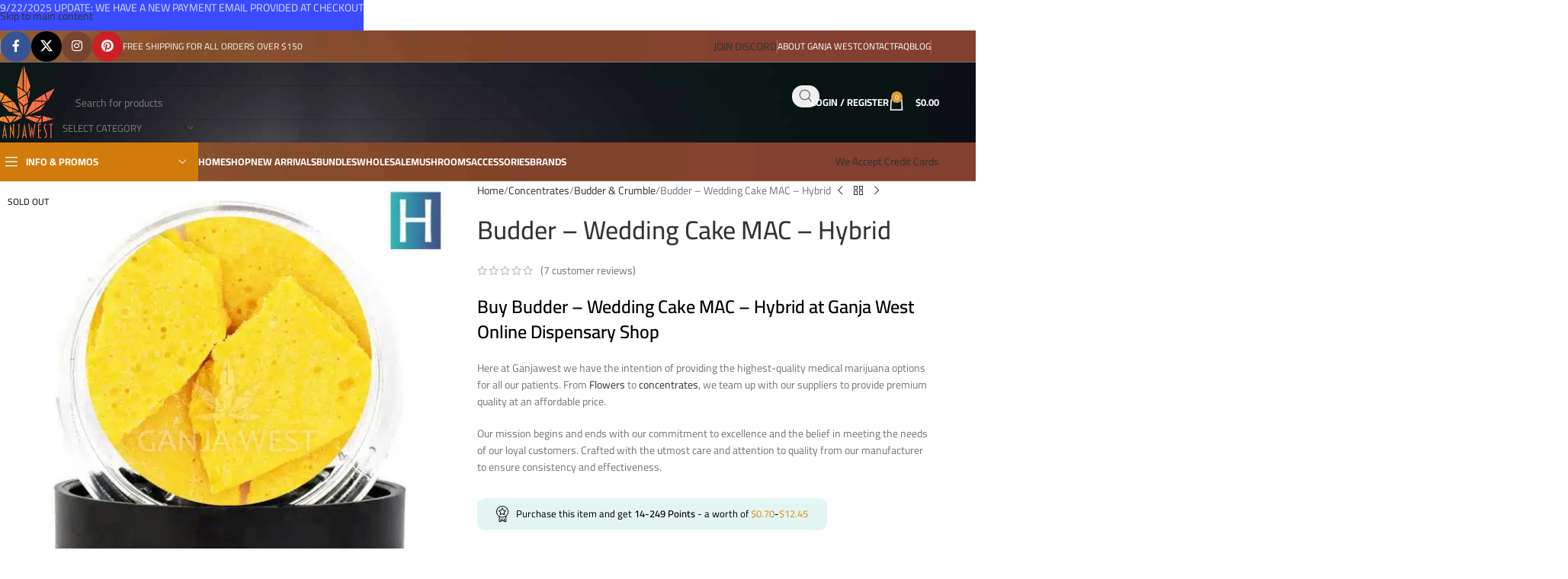

--- FILE ---
content_type: text/html; charset=UTF-8
request_url: https://ganjawest.co/product/budder-wedding-cake-mac-hybrid/
body_size: 71204
content:
<!DOCTYPE html>
<html lang="en-US">
<head>
	<meta charset="UTF-8">
	<link rel="profile" href="https://gmpg.org/xfn/11">
	<link rel="pingback" href="https://ganjawest.co/xmlrpc.php">

	<meta name='robots' content='index, follow, max-image-preview:large, max-snippet:-1, max-video-preview:-1' />

	<!-- This site is optimized with the Yoast SEO Premium plugin v22.7 (Yoast SEO v26.7) - https://yoast.com/wordpress/plugins/seo/ -->
	<title>Budder - Wedding Cake MAC - Hybrid - Ganja West Online Dispensary Canada</title>
<link data-rocket-prefetch href="https://static.mailerlite.com" rel="dns-prefetch">
<link data-rocket-prefetch href="https://www.googletagmanager.com" rel="dns-prefetch">
<link data-rocket-preload as="style" data-wpr-hosted-gf-parameters="family=Cairo%3A400%2C600%2C500%2C700%7CRoboto%3A100%2C100italic%2C200%2C200italic%2C300%2C300italic%2C400%2C400italic%2C500%2C500italic%2C600%2C600italic%2C700%2C700italic%2C800%2C800italic%2C900%2C900italic%7CRoboto%20Slab%3A100%2C100italic%2C200%2C200italic%2C300%2C300italic%2C400%2C400italic%2C500%2C500italic%2C600%2C600italic%2C700%2C700italic%2C800%2C800italic%2C900%2C900italic%7CPoppins%3A100%2C100italic%2C200%2C200italic%2C300%2C300italic%2C400%2C400italic%2C500%2C500italic%2C600%2C600italic%2C700%2C700italic%2C800%2C800italic%2C900%2C900italic&display=swap" href="https://ganjawest.co/wp-content/cache/fonts/1/google-fonts/css/5/b/9/284ae427695ffa6c9ceeff3ab43f7.css" rel="preload">
<link data-wpr-hosted-gf-parameters="family=Cairo%3A400%2C600%2C500%2C700%7CRoboto%3A100%2C100italic%2C200%2C200italic%2C300%2C300italic%2C400%2C400italic%2C500%2C500italic%2C600%2C600italic%2C700%2C700italic%2C800%2C800italic%2C900%2C900italic%7CRoboto%20Slab%3A100%2C100italic%2C200%2C200italic%2C300%2C300italic%2C400%2C400italic%2C500%2C500italic%2C600%2C600italic%2C700%2C700italic%2C800%2C800italic%2C900%2C900italic%7CPoppins%3A100%2C100italic%2C200%2C200italic%2C300%2C300italic%2C400%2C400italic%2C500%2C500italic%2C600%2C600italic%2C700%2C700italic%2C800%2C800italic%2C900%2C900italic&display=swap" href="https://ganjawest.co/wp-content/cache/fonts/1/google-fonts/css/5/b/9/284ae427695ffa6c9ceeff3ab43f7.css" media="print" onload="this.media=&#039;all&#039;" rel="stylesheet">
<noscript data-wpr-hosted-gf-parameters=""><link rel="stylesheet" href="https://fonts.googleapis.com/css?family=Cairo%3A400%2C600%2C500%2C700%7CRoboto%3A100%2C100italic%2C200%2C200italic%2C300%2C300italic%2C400%2C400italic%2C500%2C500italic%2C600%2C600italic%2C700%2C700italic%2C800%2C800italic%2C900%2C900italic%7CRoboto%20Slab%3A100%2C100italic%2C200%2C200italic%2C300%2C300italic%2C400%2C400italic%2C500%2C500italic%2C600%2C600italic%2C700%2C700italic%2C800%2C800italic%2C900%2C900italic%7CPoppins%3A100%2C100italic%2C200%2C200italic%2C300%2C300italic%2C400%2C400italic%2C500%2C500italic%2C600%2C600italic%2C700%2C700italic%2C800%2C800italic%2C900%2C900italic&#038;display=swap"></noscript><link rel="preload" data-rocket-preload as="image" href="https://ganjawest.co/wp-content/uploads/2023/08/buy-online-dispensary-ganja-west-budder-wedding-cake-mac-jar-600x600.jpg.webp" imagesrcset="https://ganjawest.co/wp-content/uploads/2023/08/buy-online-dispensary-ganja-west-budder-wedding-cake-mac-jar-600x600.jpg.webp 600w,https://ganjawest.co/wp-content/uploads/2023/08/buy-online-dispensary-ganja-west-budder-wedding-cake-mac-jar-300x300.jpg.webp 300w,https://ganjawest.co/wp-content/uploads/2023/08/buy-online-dispensary-ganja-west-budder-wedding-cake-mac-jar-150x150.jpg.webp 150w,https://ganjawest.co/wp-content/uploads/2023/08/buy-online-dispensary-ganja-west-budder-wedding-cake-mac-jar-768x768.jpg.webp 768w,https://ganjawest.co/wp-content/uploads/2023/08/buy-online-dispensary-ganja-west-budder-wedding-cake-mac-jar.jpg.webp 1000w" imagesizes="(max-width: 600px) 100vw, 600px" fetchpriority="high">
	<meta name="description" content="Buy Budder - Wedding Cake MAC - Hybrid &amp; Weed online from Ganja West Online Dispensary Canada. Variety of Cannabis, Bulk Wholesale Bud and Budder." />
	<link rel="canonical" href="https://ganjawest.co/product/budder-wedding-cake-mac-hybrid/" />
	<meta property="og:locale" content="en_US" />
	<meta property="og:type" content="product" />
	<meta property="og:title" content="Budder - Wedding Cake MAC - Hybrid" />
	<meta property="og:description" content="Buy Budder - Wedding Cake MAC - Hybrid &amp; Weed online from Ganja West Online Dispensary Canada. Variety of Cannabis, Bulk Wholesale Bud and Budder." />
	<meta property="og:url" content="https://ganjawest.co/product/budder-wedding-cake-mac-hybrid/" />
	<meta property="og:site_name" content="Ganja West" />
	<meta property="article:modified_time" content="2024-04-21T16:34:11+00:00" />
	<meta property="og:image" content="https://ganjawest.co/wp-content/uploads/2023/08/buy-online-dispensary-ganja-west-budder-wedding-cake-mac-jar.jpg" />
	<meta property="og:image:width" content="1000" />
	<meta property="og:image:height" content="1000" />
	<meta property="og:image:type" content="image/jpeg" /><meta property="og:image" content="https://ganjawest.co/wp-content/uploads/2023/08/buy-online-dispensary-ganja-west-budder-wedding-cake-mac-piece.jpg" />
	<meta property="og:image:width" content="1000" />
	<meta property="og:image:height" content="1000" />
	<meta property="og:image:type" content="image/jpeg" />
	<meta name="twitter:card" content="summary_large_image" />
	<meta name="twitter:site" content="@ganjawest" />
	<meta name="twitter:label1" content="Availability" />
	<meta name="twitter:data1" content="Out of stock" />
	<script type="application/ld+json" class="yoast-schema-graph">{"@context":"https://schema.org","@graph":[{"@type":["WebPage","ItemPage"],"@id":"https://ganjawest.co/product/budder-wedding-cake-mac-hybrid/","url":"https://ganjawest.co/product/budder-wedding-cake-mac-hybrid/","name":"Budder - Wedding Cake MAC - Hybrid - Ganja West Online Dispensary Canada","isPartOf":{"@id":"https://ganjawest.co/#website"},"primaryImageOfPage":{"@id":"https://ganjawest.co/product/budder-wedding-cake-mac-hybrid/#primaryimage"},"image":{"@id":"https://ganjawest.co/product/budder-wedding-cake-mac-hybrid/#primaryimage"},"thumbnailUrl":"https://ganjawest.co/wp-content/uploads/2023/08/buy-online-dispensary-ganja-west-budder-wedding-cake-mac-jar.jpg","description":"Buy Budder - Wedding Cake MAC - Hybrid & Weed online from Ganja West Online Dispensary Canada. Variety of Cannabis, Bulk Wholesale Bud and Budder.","breadcrumb":{"@id":"https://ganjawest.co/product/budder-wedding-cake-mac-hybrid/#breadcrumb"},"inLanguage":"en-US","potentialAction":{"@type":"BuyAction","target":"https://ganjawest.co/product/budder-wedding-cake-mac-hybrid/"}},{"@type":"ImageObject","inLanguage":"en-US","@id":"https://ganjawest.co/product/budder-wedding-cake-mac-hybrid/#primaryimage","url":"https://ganjawest.co/wp-content/uploads/2023/08/buy-online-dispensary-ganja-west-budder-wedding-cake-mac-jar.jpg","contentUrl":"https://ganjawest.co/wp-content/uploads/2023/08/buy-online-dispensary-ganja-west-budder-wedding-cake-mac-jar.jpg","width":1000,"height":1000,"caption":"Budder - Wedding Cake MAC - Hybrid"},{"@type":"BreadcrumbList","@id":"https://ganjawest.co/product/budder-wedding-cake-mac-hybrid/#breadcrumb","itemListElement":[{"@type":"ListItem","position":1,"name":"Home","item":"https://ganjawest.co/"},{"@type":"ListItem","position":2,"name":"Shop","item":"https://ganjawest.co/shop/"},{"@type":"ListItem","position":3,"name":"Budder &#8211; Wedding Cake MAC &#8211; Hybrid"}]},{"@type":"WebSite","@id":"https://ganjawest.co/#website","url":"https://ganjawest.co/","name":"Ganja West","description":"Buy Weed Online Ganja West Online Dispensary","publisher":{"@id":"https://ganjawest.co/#organization"},"alternateName":"Gwest","potentialAction":[{"@type":"SearchAction","target":{"@type":"EntryPoint","urlTemplate":"https://ganjawest.co/?s={search_term_string}"},"query-input":{"@type":"PropertyValueSpecification","valueRequired":true,"valueName":"search_term_string"}}],"inLanguage":"en-US"},{"@type":"Organization","@id":"https://ganjawest.co/#organization","name":"Ganjawest","alternateName":"Gwest","url":"https://ganjawest.co/","logo":{"@type":"ImageObject","inLanguage":"en-US","@id":"https://ganjawest.co/#/schema/logo/image/","url":"https://ganjawest.co/wp-content/uploads/2022/12/ftrlogo.svg","contentUrl":"https://ganjawest.co/wp-content/uploads/2022/12/ftrlogo.svg","width":82,"height":96,"caption":"Ganjawest"},"image":{"@id":"https://ganjawest.co/#/schema/logo/image/"},"sameAs":["https://www.facebook.com/groups/557084322179216/?ref=share_group_link","https://x.com/ganjawest","https://linktr.ee/ganjawestofficial","https://www.instagram.com/ganjawest.official/","https://www.pinterest.ca/officialganjawest/","https://www.trustindex.io/reviews/ganjawest.co"],"description":"Ganja West is a mail order marijuana in Canada that Strives to provide a friendly and secure experience To buy weed online. Carrying varieties of cannabis, Edibles and concentrates with an unmatched Reward program. Paired with reasonable prices, Great value, combined with incredible customer Service solidifies Ganja West as your premiere Online dispensary. We accept Interac Etransfer, Bitcoin, USDT and Credit card payments.","email":"info@ganjawest.co","legalName":"Ganjawest","foundingDate":"2022-12-17","numberOfEmployees":{"@type":"QuantitativeValue","minValue":"1","maxValue":"10"}}]}</script>
	<meta property="og:availability" content="out of stock" />
	<meta property="product:availability" content="out of stock" />
	<meta property="product:retailer_item_id" content="BUDDER-WEDDING-CAKE-MAC" />
	<meta property="product:condition" content="new" />
	<!-- / Yoast SEO Premium plugin. -->


<link rel='dns-prefetch' href='//www.googletagmanager.com' />
<link rel='dns-prefetch' href='//challenges.cloudflare.com' />
<link rel='dns-prefetch' href='//fonts.googleapis.com' />
<link href='https://fonts.gstatic.com' crossorigin rel='preconnect' />
<link rel="alternate" type="application/rss+xml" title="Ganja West &raquo; Feed" href="https://ganjawest.co/feed/" />
<link rel="alternate" type="application/rss+xml" title="Ganja West &raquo; Comments Feed" href="https://ganjawest.co/comments/feed/" />
<link rel="alternate" type="application/rss+xml" title="Ganja West &raquo; Budder &#8211; Wedding Cake MAC &#8211; Hybrid Comments Feed" href="https://ganjawest.co/product/budder-wedding-cake-mac-hybrid/feed/" />
<link rel="alternate" title="oEmbed (JSON)" type="application/json+oembed" href="https://ganjawest.co/wp-json/oembed/1.0/embed?url=https%3A%2F%2Fganjawest.co%2Fproduct%2Fbudder-wedding-cake-mac-hybrid%2F" />
<link rel="alternate" title="oEmbed (XML)" type="text/xml+oembed" href="https://ganjawest.co/wp-json/oembed/1.0/embed?url=https%3A%2F%2Fganjawest.co%2Fproduct%2Fbudder-wedding-cake-mac-hybrid%2F&#038;format=xml" />
<style id='wp-img-auto-sizes-contain-inline-css' type='text/css'>
img:is([sizes=auto i],[sizes^="auto," i]){contain-intrinsic-size:3000px 1500px}
/*# sourceURL=wp-img-auto-sizes-contain-inline-css */
</style>
<link rel='stylesheet' id='woobt-blocks-css' href='https://ganjawest.co/wp-content/plugins/woo-bought-together/assets/css/blocks.css?ver=7.7.5' type='text/css' media='all' />
<link rel='stylesheet' id='wp-block-library-css' href='https://ganjawest.co/wp-includes/css/dist/block-library/style.min.css?ver=6.9' type='text/css' media='all' />
<link data-minify="1" rel='stylesheet' id='wc-blocks-style-css' href='https://ganjawest.co/wp-content/cache/background-css/1/ganjawest.co/wp-content/cache/min/1/wp-content/plugins/woocommerce/assets/client/blocks/wc-blocks.css?ver=1769204649&wpr_t=1769249220' type='text/css' media='all' />
<style id='global-styles-inline-css' type='text/css'>
:root{--wp--preset--aspect-ratio--square: 1;--wp--preset--aspect-ratio--4-3: 4/3;--wp--preset--aspect-ratio--3-4: 3/4;--wp--preset--aspect-ratio--3-2: 3/2;--wp--preset--aspect-ratio--2-3: 2/3;--wp--preset--aspect-ratio--16-9: 16/9;--wp--preset--aspect-ratio--9-16: 9/16;--wp--preset--color--black: #000000;--wp--preset--color--cyan-bluish-gray: #abb8c3;--wp--preset--color--white: #ffffff;--wp--preset--color--pale-pink: #f78da7;--wp--preset--color--vivid-red: #cf2e2e;--wp--preset--color--luminous-vivid-orange: #ff6900;--wp--preset--color--luminous-vivid-amber: #fcb900;--wp--preset--color--light-green-cyan: #7bdcb5;--wp--preset--color--vivid-green-cyan: #00d084;--wp--preset--color--pale-cyan-blue: #8ed1fc;--wp--preset--color--vivid-cyan-blue: #0693e3;--wp--preset--color--vivid-purple: #9b51e0;--wp--preset--gradient--vivid-cyan-blue-to-vivid-purple: linear-gradient(135deg,rgb(6,147,227) 0%,rgb(155,81,224) 100%);--wp--preset--gradient--light-green-cyan-to-vivid-green-cyan: linear-gradient(135deg,rgb(122,220,180) 0%,rgb(0,208,130) 100%);--wp--preset--gradient--luminous-vivid-amber-to-luminous-vivid-orange: linear-gradient(135deg,rgb(252,185,0) 0%,rgb(255,105,0) 100%);--wp--preset--gradient--luminous-vivid-orange-to-vivid-red: linear-gradient(135deg,rgb(255,105,0) 0%,rgb(207,46,46) 100%);--wp--preset--gradient--very-light-gray-to-cyan-bluish-gray: linear-gradient(135deg,rgb(238,238,238) 0%,rgb(169,184,195) 100%);--wp--preset--gradient--cool-to-warm-spectrum: linear-gradient(135deg,rgb(74,234,220) 0%,rgb(151,120,209) 20%,rgb(207,42,186) 40%,rgb(238,44,130) 60%,rgb(251,105,98) 80%,rgb(254,248,76) 100%);--wp--preset--gradient--blush-light-purple: linear-gradient(135deg,rgb(255,206,236) 0%,rgb(152,150,240) 100%);--wp--preset--gradient--blush-bordeaux: linear-gradient(135deg,rgb(254,205,165) 0%,rgb(254,45,45) 50%,rgb(107,0,62) 100%);--wp--preset--gradient--luminous-dusk: linear-gradient(135deg,rgb(255,203,112) 0%,rgb(199,81,192) 50%,rgb(65,88,208) 100%);--wp--preset--gradient--pale-ocean: linear-gradient(135deg,rgb(255,245,203) 0%,rgb(182,227,212) 50%,rgb(51,167,181) 100%);--wp--preset--gradient--electric-grass: linear-gradient(135deg,rgb(202,248,128) 0%,rgb(113,206,126) 100%);--wp--preset--gradient--midnight: linear-gradient(135deg,rgb(2,3,129) 0%,rgb(40,116,252) 100%);--wp--preset--font-size--small: 13px;--wp--preset--font-size--medium: 20px;--wp--preset--font-size--large: 36px;--wp--preset--font-size--x-large: 42px;--wp--preset--spacing--20: 0.44rem;--wp--preset--spacing--30: 0.67rem;--wp--preset--spacing--40: 1rem;--wp--preset--spacing--50: 1.5rem;--wp--preset--spacing--60: 2.25rem;--wp--preset--spacing--70: 3.38rem;--wp--preset--spacing--80: 5.06rem;--wp--preset--shadow--natural: 6px 6px 9px rgba(0, 0, 0, 0.2);--wp--preset--shadow--deep: 12px 12px 50px rgba(0, 0, 0, 0.4);--wp--preset--shadow--sharp: 6px 6px 0px rgba(0, 0, 0, 0.2);--wp--preset--shadow--outlined: 6px 6px 0px -3px rgb(255, 255, 255), 6px 6px rgb(0, 0, 0);--wp--preset--shadow--crisp: 6px 6px 0px rgb(0, 0, 0);}:where(body) { margin: 0; }.wp-site-blocks > .alignleft { float: left; margin-right: 2em; }.wp-site-blocks > .alignright { float: right; margin-left: 2em; }.wp-site-blocks > .aligncenter { justify-content: center; margin-left: auto; margin-right: auto; }:where(.is-layout-flex){gap: 0.5em;}:where(.is-layout-grid){gap: 0.5em;}.is-layout-flow > .alignleft{float: left;margin-inline-start: 0;margin-inline-end: 2em;}.is-layout-flow > .alignright{float: right;margin-inline-start: 2em;margin-inline-end: 0;}.is-layout-flow > .aligncenter{margin-left: auto !important;margin-right: auto !important;}.is-layout-constrained > .alignleft{float: left;margin-inline-start: 0;margin-inline-end: 2em;}.is-layout-constrained > .alignright{float: right;margin-inline-start: 2em;margin-inline-end: 0;}.is-layout-constrained > .aligncenter{margin-left: auto !important;margin-right: auto !important;}.is-layout-constrained > :where(:not(.alignleft):not(.alignright):not(.alignfull)){margin-left: auto !important;margin-right: auto !important;}body .is-layout-flex{display: flex;}.is-layout-flex{flex-wrap: wrap;align-items: center;}.is-layout-flex > :is(*, div){margin: 0;}body .is-layout-grid{display: grid;}.is-layout-grid > :is(*, div){margin: 0;}body{padding-top: 0px;padding-right: 0px;padding-bottom: 0px;padding-left: 0px;}a:where(:not(.wp-element-button)){text-decoration: none;}:root :where(.wp-element-button, .wp-block-button__link){background-color: #32373c;border-width: 0;color: #fff;font-family: inherit;font-size: inherit;font-style: inherit;font-weight: inherit;letter-spacing: inherit;line-height: inherit;padding-top: calc(0.667em + 2px);padding-right: calc(1.333em + 2px);padding-bottom: calc(0.667em + 2px);padding-left: calc(1.333em + 2px);text-decoration: none;text-transform: inherit;}.has-black-color{color: var(--wp--preset--color--black) !important;}.has-cyan-bluish-gray-color{color: var(--wp--preset--color--cyan-bluish-gray) !important;}.has-white-color{color: var(--wp--preset--color--white) !important;}.has-pale-pink-color{color: var(--wp--preset--color--pale-pink) !important;}.has-vivid-red-color{color: var(--wp--preset--color--vivid-red) !important;}.has-luminous-vivid-orange-color{color: var(--wp--preset--color--luminous-vivid-orange) !important;}.has-luminous-vivid-amber-color{color: var(--wp--preset--color--luminous-vivid-amber) !important;}.has-light-green-cyan-color{color: var(--wp--preset--color--light-green-cyan) !important;}.has-vivid-green-cyan-color{color: var(--wp--preset--color--vivid-green-cyan) !important;}.has-pale-cyan-blue-color{color: var(--wp--preset--color--pale-cyan-blue) !important;}.has-vivid-cyan-blue-color{color: var(--wp--preset--color--vivid-cyan-blue) !important;}.has-vivid-purple-color{color: var(--wp--preset--color--vivid-purple) !important;}.has-black-background-color{background-color: var(--wp--preset--color--black) !important;}.has-cyan-bluish-gray-background-color{background-color: var(--wp--preset--color--cyan-bluish-gray) !important;}.has-white-background-color{background-color: var(--wp--preset--color--white) !important;}.has-pale-pink-background-color{background-color: var(--wp--preset--color--pale-pink) !important;}.has-vivid-red-background-color{background-color: var(--wp--preset--color--vivid-red) !important;}.has-luminous-vivid-orange-background-color{background-color: var(--wp--preset--color--luminous-vivid-orange) !important;}.has-luminous-vivid-amber-background-color{background-color: var(--wp--preset--color--luminous-vivid-amber) !important;}.has-light-green-cyan-background-color{background-color: var(--wp--preset--color--light-green-cyan) !important;}.has-vivid-green-cyan-background-color{background-color: var(--wp--preset--color--vivid-green-cyan) !important;}.has-pale-cyan-blue-background-color{background-color: var(--wp--preset--color--pale-cyan-blue) !important;}.has-vivid-cyan-blue-background-color{background-color: var(--wp--preset--color--vivid-cyan-blue) !important;}.has-vivid-purple-background-color{background-color: var(--wp--preset--color--vivid-purple) !important;}.has-black-border-color{border-color: var(--wp--preset--color--black) !important;}.has-cyan-bluish-gray-border-color{border-color: var(--wp--preset--color--cyan-bluish-gray) !important;}.has-white-border-color{border-color: var(--wp--preset--color--white) !important;}.has-pale-pink-border-color{border-color: var(--wp--preset--color--pale-pink) !important;}.has-vivid-red-border-color{border-color: var(--wp--preset--color--vivid-red) !important;}.has-luminous-vivid-orange-border-color{border-color: var(--wp--preset--color--luminous-vivid-orange) !important;}.has-luminous-vivid-amber-border-color{border-color: var(--wp--preset--color--luminous-vivid-amber) !important;}.has-light-green-cyan-border-color{border-color: var(--wp--preset--color--light-green-cyan) !important;}.has-vivid-green-cyan-border-color{border-color: var(--wp--preset--color--vivid-green-cyan) !important;}.has-pale-cyan-blue-border-color{border-color: var(--wp--preset--color--pale-cyan-blue) !important;}.has-vivid-cyan-blue-border-color{border-color: var(--wp--preset--color--vivid-cyan-blue) !important;}.has-vivid-purple-border-color{border-color: var(--wp--preset--color--vivid-purple) !important;}.has-vivid-cyan-blue-to-vivid-purple-gradient-background{background: var(--wp--preset--gradient--vivid-cyan-blue-to-vivid-purple) !important;}.has-light-green-cyan-to-vivid-green-cyan-gradient-background{background: var(--wp--preset--gradient--light-green-cyan-to-vivid-green-cyan) !important;}.has-luminous-vivid-amber-to-luminous-vivid-orange-gradient-background{background: var(--wp--preset--gradient--luminous-vivid-amber-to-luminous-vivid-orange) !important;}.has-luminous-vivid-orange-to-vivid-red-gradient-background{background: var(--wp--preset--gradient--luminous-vivid-orange-to-vivid-red) !important;}.has-very-light-gray-to-cyan-bluish-gray-gradient-background{background: var(--wp--preset--gradient--very-light-gray-to-cyan-bluish-gray) !important;}.has-cool-to-warm-spectrum-gradient-background{background: var(--wp--preset--gradient--cool-to-warm-spectrum) !important;}.has-blush-light-purple-gradient-background{background: var(--wp--preset--gradient--blush-light-purple) !important;}.has-blush-bordeaux-gradient-background{background: var(--wp--preset--gradient--blush-bordeaux) !important;}.has-luminous-dusk-gradient-background{background: var(--wp--preset--gradient--luminous-dusk) !important;}.has-pale-ocean-gradient-background{background: var(--wp--preset--gradient--pale-ocean) !important;}.has-electric-grass-gradient-background{background: var(--wp--preset--gradient--electric-grass) !important;}.has-midnight-gradient-background{background: var(--wp--preset--gradient--midnight) !important;}.has-small-font-size{font-size: var(--wp--preset--font-size--small) !important;}.has-medium-font-size{font-size: var(--wp--preset--font-size--medium) !important;}.has-large-font-size{font-size: var(--wp--preset--font-size--large) !important;}.has-x-large-font-size{font-size: var(--wp--preset--font-size--x-large) !important;}
/*# sourceURL=global-styles-inline-css */
</style>

<link data-minify="1" rel='stylesheet' id='cr-frontend-css-css' href='https://ganjawest.co/wp-content/cache/background-css/1/ganjawest.co/wp-content/cache/min/1/wp-content/plugins/customer-reviews-woocommerce/css/frontend.css?ver=1769204649&wpr_t=1769249220' type='text/css' media='all' />
<link data-minify="1" rel='stylesheet' id='formcraft-common-css' href='https://ganjawest.co/wp-content/cache/min/1/wp-content/plugins/formcraft3-3.8.12/dist/formcraft-common.css?ver=1769204649' type='text/css' media='all' />
<link data-minify="1" rel='stylesheet' id='formcraft-form-css' href='https://ganjawest.co/wp-content/cache/min/1/wp-content/plugins/formcraft3-3.8.12/dist/form.css?ver=1769204649' type='text/css' media='all' />
<link data-minify="1" rel='stylesheet' id='cr-style-css' href='https://ganjawest.co/wp-content/cache/min/1/wp-content/plugins/gourl-bitcoin-payment-gateway-paid-downloads-membership/css/style.front.css?ver=1769204649' type='text/css' media='all' />
<style id='woocommerce-inline-inline-css' type='text/css'>
.woocommerce form .form-row .required { visibility: visible; }
/*# sourceURL=woocommerce-inline-inline-css */
</style>
<link data-minify="1" rel='stylesheet' id='gens-raf-css' href='https://ganjawest.co/wp-content/cache/min/1/wp-content/plugins/wpgens-refer-a-friend-premium/assets/css/gens-raf.css?ver=1769204649' type='text/css' media='all' />
<link rel='stylesheet' id='wt-import-export-for-woo-css' href='https://ganjawest.co/wp-content/plugins/wt-import-export-for-woo/public/css/wt-import-export-for-woo-public.css?ver=1.2.2' type='text/css' media='all' />
<link data-minify="1" rel='stylesheet' id='slick-css' href='https://ganjawest.co/wp-content/cache/min/1/wp-content/plugins/woo-bought-together/assets/slick/slick.css?ver=1769204649' type='text/css' media='all' />
<link data-minify="1" rel='stylesheet' id='woobt-frontend-css' href='https://ganjawest.co/wp-content/cache/min/1/wp-content/plugins/woo-bought-together/assets/css/frontend.css?ver=1769204649' type='text/css' media='all' />
<link data-minify="1" rel='stylesheet' id='select2-css' href='https://ganjawest.co/wp-content/cache/min/1/wp-content/plugins/woocommerce/assets/css/select2.css?ver=1769204649' type='text/css' media='all' />
<link rel='stylesheet' id='yith-wcaf-css' href='https://ganjawest.co/wp-content/cache/background-css/1/ganjawest.co/wp-content/plugins/yith-woocommerce-affiliates-premium/assets/css/yith-wcaf.min.css?ver=3.23.0&wpr_t=1769249220' type='text/css' media='all' />
<link rel='stylesheet' id='sv-wc-payment-gateway-payment-form-css' href='https://ganjawest.co/wp-content/cache/background-css/1/ganjawest.co/wp-content/plugins/empyrean-payments-master/lib/skyverge/woocommerce/payment-gateway/assets/css/frontend/sv-wc-payment-gateway-payment-form.min.css?ver=5.2.1&wpr_t=1769249220' type='text/css' media='all' />
<link data-minify="1" rel='stylesheet' id='ywpar_frontend-css' href='https://ganjawest.co/wp-content/cache/background-css/1/ganjawest.co/wp-content/cache/min/1/wp-content/plugins/yith-woocommerce-points-and-rewards-premium/assets/css/frontend.css?ver=1769204649&wpr_t=1769249220' type='text/css' media='all' />
<link data-minify="1" rel='stylesheet' id='woovr-frontend-css' href='https://ganjawest.co/wp-content/cache/min/1/wp-content/plugins/wpc-variations-radio-buttons/assets/css/frontend.css?ver=1769204649' type='text/css' media='all' />
<link data-minify="1" rel='stylesheet' id='elementor-icons-css' href='https://ganjawest.co/wp-content/cache/min/1/wp-content/plugins/elementor/assets/lib/eicons/css/elementor-icons.min.css?ver=1769204649' type='text/css' media='all' />
<link rel='stylesheet' id='elementor-frontend-css' href='https://ganjawest.co/wp-content/plugins/elementor/assets/css/frontend.min.css?ver=3.33.2' type='text/css' media='all' />
<link data-minify="1" rel='stylesheet' id='elementor-post-205750-css' href='https://ganjawest.co/wp-content/cache/min/1/wp-content/uploads/elementor/css/post-205750.css?ver=1769204649' type='text/css' media='all' />
<link rel='stylesheet' id='elementor-pro-css' href='https://ganjawest.co/wp-content/plugins/elementor-pro/assets/css/frontend.min.css?ver=3.21.0' type='text/css' media='all' />
<link rel='stylesheet' id='wd-style-base-css' href='https://ganjawest.co/wp-content/cache/background-css/1/ganjawest.co/wp-content/themes/woodmart/css/parts/base.min.css?ver=8.3.6&wpr_t=1769249220' type='text/css' media='all' />
<link rel='stylesheet' id='wd-helpers-wpb-elem-css' href='https://ganjawest.co/wp-content/themes/woodmart/css/parts/helpers-wpb-elem.min.css?ver=8.3.6' type='text/css' media='all' />
<link rel='stylesheet' id='wd-revolution-slider-css' href='https://ganjawest.co/wp-content/themes/woodmart/css/parts/int-rev-slider.min.css?ver=8.3.6' type='text/css' media='all' />
<link rel='stylesheet' id='wd-elementor-base-css' href='https://ganjawest.co/wp-content/themes/woodmart/css/parts/int-elem-base.min.css?ver=8.3.6' type='text/css' media='all' />
<link rel='stylesheet' id='wd-elementor-pro-base-css' href='https://ganjawest.co/wp-content/themes/woodmart/css/parts/int-elementor-pro.min.css?ver=8.3.6' type='text/css' media='all' />
<link rel='stylesheet' id='wd-woocommerce-base-css' href='https://ganjawest.co/wp-content/themes/woodmart/css/parts/woocommerce-base.min.css?ver=8.3.6' type='text/css' media='all' />
<link rel='stylesheet' id='wd-mod-star-rating-css' href='https://ganjawest.co/wp-content/themes/woodmart/css/parts/mod-star-rating.min.css?ver=8.3.6' type='text/css' media='all' />
<link rel='stylesheet' id='wd-woocommerce-block-notices-css' href='https://ganjawest.co/wp-content/themes/woodmart/css/parts/woo-mod-block-notices.min.css?ver=8.3.6' type='text/css' media='all' />
<link rel='stylesheet' id='wd-woo-mod-quantity-css' href='https://ganjawest.co/wp-content/themes/woodmart/css/parts/woo-mod-quantity.min.css?ver=8.3.6' type='text/css' media='all' />
<link rel='stylesheet' id='wd-woo-opt-free-progress-bar-css' href='https://ganjawest.co/wp-content/themes/woodmart/css/parts/woo-opt-free-progress-bar.min.css?ver=8.3.6' type='text/css' media='all' />
<link rel='stylesheet' id='wd-woo-mod-progress-bar-css' href='https://ganjawest.co/wp-content/themes/woodmart/css/parts/woo-mod-progress-bar.min.css?ver=8.3.6' type='text/css' media='all' />
<link rel='stylesheet' id='wd-woo-single-prod-el-base-css' href='https://ganjawest.co/wp-content/themes/woodmart/css/parts/woo-single-prod-el-base.min.css?ver=8.3.6' type='text/css' media='all' />
<link rel='stylesheet' id='wd-woo-mod-stock-status-css' href='https://ganjawest.co/wp-content/themes/woodmart/css/parts/woo-mod-stock-status.min.css?ver=8.3.6' type='text/css' media='all' />
<link rel='stylesheet' id='wd-woo-mod-shop-attributes-css' href='https://ganjawest.co/wp-content/themes/woodmart/css/parts/woo-mod-shop-attributes.min.css?ver=8.3.6' type='text/css' media='all' />
<link rel='stylesheet' id='wd-opt-carousel-disable-css' href='https://ganjawest.co/wp-content/themes/woodmart/css/parts/opt-carousel-disable.min.css?ver=8.3.6' type='text/css' media='all' />
<link rel='stylesheet' id='wd-wp-blocks-css' href='https://ganjawest.co/wp-content/themes/woodmart/css/parts/wp-blocks.min.css?ver=8.3.6' type='text/css' media='all' />
<link rel='stylesheet' id='wd-header-base-css' href='https://ganjawest.co/wp-content/themes/woodmart/css/parts/header-base.min.css?ver=8.3.6' type='text/css' media='all' />
<link rel='stylesheet' id='wd-mod-tools-css' href='https://ganjawest.co/wp-content/themes/woodmart/css/parts/mod-tools.min.css?ver=8.3.6' type='text/css' media='all' />
<link rel='stylesheet' id='wd-header-elements-base-css' href='https://ganjawest.co/wp-content/themes/woodmart/css/parts/header-el-base.min.css?ver=8.3.6' type='text/css' media='all' />
<link rel='stylesheet' id='wd-social-icons-css' href='https://ganjawest.co/wp-content/themes/woodmart/css/parts/el-social-icons.min.css?ver=8.3.6' type='text/css' media='all' />
<link rel='stylesheet' id='wd-social-icons-styles-css' href='https://ganjawest.co/wp-content/themes/woodmart/css/parts/el-social-styles.min.css?ver=8.3.6' type='text/css' media='all' />
<link rel='stylesheet' id='wd-button-css' href='https://ganjawest.co/wp-content/themes/woodmart/css/parts/el-button.min.css?ver=8.3.6' type='text/css' media='all' />
<link rel='stylesheet' id='wd-header-search-css' href='https://ganjawest.co/wp-content/themes/woodmart/css/parts/header-el-search.min.css?ver=8.3.6' type='text/css' media='all' />
<link rel='stylesheet' id='wd-header-search-form-css' href='https://ganjawest.co/wp-content/themes/woodmart/css/parts/header-el-search-form.min.css?ver=8.3.6' type='text/css' media='all' />
<link rel='stylesheet' id='wd-wd-search-form-css' href='https://ganjawest.co/wp-content/themes/woodmart/css/parts/wd-search-form.min.css?ver=8.3.6' type='text/css' media='all' />
<link rel='stylesheet' id='wd-wd-search-results-css' href='https://ganjawest.co/wp-content/themes/woodmart/css/parts/wd-search-results.min.css?ver=8.3.6' type='text/css' media='all' />
<link rel='stylesheet' id='wd-wd-search-dropdown-css' href='https://ganjawest.co/wp-content/themes/woodmart/css/parts/wd-search-dropdown.min.css?ver=8.3.6' type='text/css' media='all' />
<link rel='stylesheet' id='wd-wd-search-cat-css' href='https://ganjawest.co/wp-content/themes/woodmart/css/parts/wd-search-cat.min.css?ver=8.3.6' type='text/css' media='all' />
<link rel='stylesheet' id='wd-woo-mod-login-form-css' href='https://ganjawest.co/wp-content/themes/woodmart/css/parts/woo-mod-login-form.min.css?ver=8.3.6' type='text/css' media='all' />
<link rel='stylesheet' id='wd-header-my-account-css' href='https://ganjawest.co/wp-content/themes/woodmart/css/parts/header-el-my-account.min.css?ver=8.3.6' type='text/css' media='all' />
<link rel='stylesheet' id='wd-header-cart-side-css' href='https://ganjawest.co/wp-content/themes/woodmart/css/parts/header-el-cart-side.min.css?ver=8.3.6' type='text/css' media='all' />
<link rel='stylesheet' id='wd-header-cart-css' href='https://ganjawest.co/wp-content/themes/woodmart/css/parts/header-el-cart.min.css?ver=8.3.6' type='text/css' media='all' />
<link rel='stylesheet' id='wd-widget-shopping-cart-css' href='https://ganjawest.co/wp-content/themes/woodmart/css/parts/woo-widget-shopping-cart.min.css?ver=8.3.6' type='text/css' media='all' />
<link rel='stylesheet' id='wd-widget-product-list-css' href='https://ganjawest.co/wp-content/themes/woodmart/css/parts/woo-widget-product-list.min.css?ver=8.3.6' type='text/css' media='all' />
<link rel='stylesheet' id='wd-header-mobile-nav-dropdown-css' href='https://ganjawest.co/wp-content/themes/woodmart/css/parts/header-el-mobile-nav-dropdown.min.css?ver=8.3.6' type='text/css' media='all' />
<link rel='stylesheet' id='wd-header-categories-nav-css' href='https://ganjawest.co/wp-content/themes/woodmart/css/parts/header-el-category-nav.min.css?ver=8.3.6' type='text/css' media='all' />
<link rel='stylesheet' id='wd-mod-nav-vertical-css' href='https://ganjawest.co/wp-content/themes/woodmart/css/parts/mod-nav-vertical.min.css?ver=8.3.6' type='text/css' media='all' />
<link rel='stylesheet' id='wd-mod-nav-vertical-design-default-css' href='https://ganjawest.co/wp-content/themes/woodmart/css/parts/mod-nav-vertical-design-default.min.css?ver=8.3.6' type='text/css' media='all' />
<link rel='stylesheet' id='wd-text-block-css' href='https://ganjawest.co/wp-content/themes/woodmart/css/parts/el-text-block.min.css?ver=8.3.6' type='text/css' media='all' />
<link rel='stylesheet' id='wd-mod-nav-menu-label-css' href='https://ganjawest.co/wp-content/themes/woodmart/css/parts/mod-nav-menu-label.min.css?ver=8.3.6' type='text/css' media='all' />
<link rel='stylesheet' id='wd-page-title-css' href='https://ganjawest.co/wp-content/themes/woodmart/css/parts/page-title.min.css?ver=8.3.6' type='text/css' media='all' />
<link rel='stylesheet' id='wd-woo-single-prod-predefined-css' href='https://ganjawest.co/wp-content/themes/woodmart/css/parts/woo-single-prod-predefined.min.css?ver=8.3.6' type='text/css' media='all' />
<link rel='stylesheet' id='wd-woo-single-prod-and-quick-view-predefined-css' href='https://ganjawest.co/wp-content/themes/woodmart/css/parts/woo-single-prod-and-quick-view-predefined.min.css?ver=8.3.6' type='text/css' media='all' />
<link rel='stylesheet' id='wd-woo-single-prod-el-tabs-predefined-css' href='https://ganjawest.co/wp-content/themes/woodmart/css/parts/woo-single-prod-el-tabs-predefined.min.css?ver=8.3.6' type='text/css' media='all' />
<link rel='stylesheet' id='wd-woo-single-prod-el-gallery-css' href='https://ganjawest.co/wp-content/themes/woodmart/css/parts/woo-single-prod-el-gallery.min.css?ver=8.3.6' type='text/css' media='all' />
<link rel='stylesheet' id='wd-swiper-css' href='https://ganjawest.co/wp-content/themes/woodmart/css/parts/lib-swiper.min.css?ver=8.3.6' type='text/css' media='all' />
<link rel='stylesheet' id='wd-woo-mod-product-labels-css' href='https://ganjawest.co/wp-content/themes/woodmart/css/parts/woo-mod-product-labels.min.css?ver=8.3.6' type='text/css' media='all' />
<link rel='stylesheet' id='wd-woo-mod-product-labels-rect-css' href='https://ganjawest.co/wp-content/themes/woodmart/css/parts/woo-mod-product-labels-rect.min.css?ver=8.3.6' type='text/css' media='all' />
<link rel='stylesheet' id='wd-swiper-arrows-css' href='https://ganjawest.co/wp-content/themes/woodmart/css/parts/lib-swiper-arrows.min.css?ver=8.3.6' type='text/css' media='all' />
<link rel='stylesheet' id='wd-photoswipe-css' href='https://ganjawest.co/wp-content/cache/background-css/1/ganjawest.co/wp-content/themes/woodmart/css/parts/lib-photoswipe.min.css?ver=8.3.6&wpr_t=1769249220' type='text/css' media='all' />
<link rel='stylesheet' id='wd-woo-single-prod-el-navigation-css' href='https://ganjawest.co/wp-content/themes/woodmart/css/parts/woo-single-prod-el-navigation.min.css?ver=8.3.6' type='text/css' media='all' />
<link rel='stylesheet' id='wd-woo-mod-variation-form-css' href='https://ganjawest.co/wp-content/themes/woodmart/css/parts/woo-mod-variation-form.min.css?ver=8.3.6' type='text/css' media='all' />
<link rel='stylesheet' id='wd-woo-mod-swatches-base-css' href='https://ganjawest.co/wp-content/themes/woodmart/css/parts/woo-mod-swatches-base.min.css?ver=8.3.6' type='text/css' media='all' />
<link rel='stylesheet' id='wd-woo-mod-variation-form-single-css' href='https://ganjawest.co/wp-content/themes/woodmart/css/parts/woo-mod-variation-form-single.min.css?ver=8.3.6' type='text/css' media='all' />
<link rel='stylesheet' id='wd-woo-mod-swatches-style-1-css' href='https://ganjawest.co/wp-content/themes/woodmart/css/parts/woo-mod-swatches-style-1.min.css?ver=8.3.6' type='text/css' media='all' />
<link rel='stylesheet' id='wd-woo-mod-swatches-dis-1-css' href='https://ganjawest.co/wp-content/themes/woodmart/css/parts/woo-mod-swatches-dis-style-1.min.css?ver=8.3.6' type='text/css' media='all' />
<link rel='stylesheet' id='wd-tabs-css' href='https://ganjawest.co/wp-content/themes/woodmart/css/parts/el-tabs.min.css?ver=8.3.6' type='text/css' media='all' />
<link rel='stylesheet' id='wd-woo-single-prod-el-tabs-opt-layout-tabs-css' href='https://ganjawest.co/wp-content/themes/woodmart/css/parts/woo-single-prod-el-tabs-opt-layout-tabs.min.css?ver=8.3.6' type='text/css' media='all' />
<link rel='stylesheet' id='wd-accordion-css' href='https://ganjawest.co/wp-content/themes/woodmart/css/parts/el-accordion.min.css?ver=8.3.6' type='text/css' media='all' />
<link rel='stylesheet' id='wd-accordion-elem-wpb-css' href='https://ganjawest.co/wp-content/themes/woodmart/css/parts/el-accordion-wpb-elem.min.css?ver=8.3.6' type='text/css' media='all' />
<link rel='stylesheet' id='wd-woo-single-prod-el-reviews-css' href='https://ganjawest.co/wp-content/themes/woodmart/css/parts/woo-single-prod-el-reviews.min.css?ver=8.3.6' type='text/css' media='all' />
<link rel='stylesheet' id='wd-woo-single-prod-el-reviews-style-1-css' href='https://ganjawest.co/wp-content/themes/woodmart/css/parts/woo-single-prod-el-reviews-style-1.min.css?ver=8.3.6' type='text/css' media='all' />
<link rel='stylesheet' id='wd-post-types-mod-comments-css' href='https://ganjawest.co/wp-content/themes/woodmart/css/parts/post-types-mod-comments.min.css?ver=8.3.6' type='text/css' media='all' />
<link rel='stylesheet' id='wd-product-loop-css' href='https://ganjawest.co/wp-content/themes/woodmart/css/parts/woo-product-loop.min.css?ver=8.3.6' type='text/css' media='all' />
<link rel='stylesheet' id='wd-product-loop-fw-button-css' href='https://ganjawest.co/wp-content/themes/woodmart/css/parts/woo-prod-loop-fw-button.min.css?ver=8.3.6' type='text/css' media='all' />
<link rel='stylesheet' id='wd-woo-mod-add-btn-replace-css' href='https://ganjawest.co/wp-content/themes/woodmart/css/parts/woo-mod-add-btn-replace.min.css?ver=8.3.6' type='text/css' media='all' />
<link rel='stylesheet' id='wd-mod-more-description-css' href='https://ganjawest.co/wp-content/themes/woodmart/css/parts/mod-more-description.min.css?ver=8.3.6' type='text/css' media='all' />
<link rel='stylesheet' id='wd-woo-opt-stretch-cont-css' href='https://ganjawest.co/wp-content/themes/woodmart/css/parts/woo-opt-stretch-cont.min.css?ver=8.3.6' type='text/css' media='all' />
<link rel='stylesheet' id='wd-swiper-pagin-css' href='https://ganjawest.co/wp-content/themes/woodmart/css/parts/lib-swiper-pagin.min.css?ver=8.3.6' type='text/css' media='all' />
<link rel='stylesheet' id='wd-widget-collapse-css' href='https://ganjawest.co/wp-content/themes/woodmart/css/parts/opt-widget-collapse.min.css?ver=8.3.6' type='text/css' media='all' />
<link rel='stylesheet' id='wd-footer-base-css' href='https://ganjawest.co/wp-content/themes/woodmart/css/parts/footer-base.min.css?ver=8.3.6' type='text/css' media='all' />
<link rel='stylesheet' id='wd-info-box-css' href='https://ganjawest.co/wp-content/themes/woodmart/css/parts/el-info-box.min.css?ver=8.3.6' type='text/css' media='all' />
<link rel='stylesheet' id='wd-scroll-top-css' href='https://ganjawest.co/wp-content/themes/woodmart/css/parts/opt-scrolltotop.min.css?ver=8.3.6' type='text/css' media='all' />
<link rel='stylesheet' id='wd-header-banner-css' href='https://ganjawest.co/wp-content/themes/woodmart/css/parts/opt-header-banner.min.css?ver=8.3.6' type='text/css' media='all' />
<link rel='stylesheet' id='wd-bottom-toolbar-css' href='https://ganjawest.co/wp-content/themes/woodmart/css/parts/opt-bottom-toolbar.min.css?ver=8.3.6' type='text/css' media='all' />
<link data-minify="1" rel='stylesheet' id='xts-style-theme_settings_default-css' href='https://ganjawest.co/wp-content/cache/min/1/wp-content/uploads/2025/12/xts-theme_settings_default-1765173257.css?ver=1769204649' type='text/css' media='all' />

<style id='rocket-lazyload-inline-css' type='text/css'>
.rll-youtube-player{position:relative;padding-bottom:56.23%;height:0;overflow:hidden;max-width:100%;}.rll-youtube-player:focus-within{outline: 2px solid currentColor;outline-offset: 5px;}.rll-youtube-player iframe{position:absolute;top:0;left:0;width:100%;height:100%;z-index:100;background:0 0}.rll-youtube-player img{bottom:0;display:block;left:0;margin:auto;max-width:100%;width:100%;position:absolute;right:0;top:0;border:none;height:auto;-webkit-transition:.4s all;-moz-transition:.4s all;transition:.4s all}.rll-youtube-player img:hover{-webkit-filter:brightness(75%)}.rll-youtube-player .play{height:100%;width:100%;left:0;top:0;position:absolute;background:var(--wpr-bg-b15558f4-fda1-4bc8-96db-231436df0fd1) no-repeat center;background-color: transparent !important;cursor:pointer;border:none;}
/*# sourceURL=rocket-lazyload-inline-css */
</style>


<script type="text/template" id="tmpl-variation-template">
	<div class="woocommerce-variation-description">{{{ data.variation.variation_description }}}</div>
	<div class="woocommerce-variation-price">{{{ data.variation.price_html }}}</div>
	<div class="woocommerce-variation-availability">{{{ data.variation.availability_html }}}</div>
</script>
<script type="text/template" id="tmpl-unavailable-variation-template">
	<p role="alert">Sorry, this product is unavailable. Please choose a different combination.</p>
</script>
<script type="text/javascript" id="woocommerce-google-analytics-integration-gtag-js-after">
/* <![CDATA[ */
/* Google Analytics for WooCommerce (gtag.js) */
					window.dataLayer = window.dataLayer || [];
					function gtag(){dataLayer.push(arguments);}
					// Set up default consent state.
					for ( const mode of [{"analytics_storage":"denied","ad_storage":"denied","ad_user_data":"denied","ad_personalization":"denied","region":["AT","BE","BG","HR","CY","CZ","DK","EE","FI","FR","DE","GR","HU","IS","IE","IT","LV","LI","LT","LU","MT","NL","NO","PL","PT","RO","SK","SI","ES","SE","GB","CH"]}] || [] ) {
						gtag( "consent", "default", { "wait_for_update": 500, ...mode } );
					}
					gtag("js", new Date());
					gtag("set", "developer_id.dOGY3NW", true);
					gtag("config", "G-C14YKVQ5QX", {"track_404":true,"allow_google_signals":true,"logged_in":false,"linker":{"domains":[],"allow_incoming":false},"custom_map":{"dimension1":"logged_in"}});
//# sourceURL=woocommerce-google-analytics-integration-gtag-js-after
/* ]]> */
</script>
<script type="text/javascript" src="https://ganjawest.co/wp-includes/js/jquery/jquery.min.js?ver=3.7.1" id="jquery-core-js"></script>
<script type="text/javascript" src="https://ganjawest.co/wp-content/plugins/woocommerce/assets/js/jquery-blockui/jquery.blockUI.min.js?ver=2.7.0-wc.10.3.6" id="wc-jquery-blockui-js" data-wp-strategy="defer"></script>
<script type="text/javascript" id="wc-add-to-cart-js-extra">
/* <![CDATA[ */
var wc_add_to_cart_params = {"ajax_url":"/wp-admin/admin-ajax.php","wc_ajax_url":"/?wc-ajax=%%endpoint%%","i18n_view_cart":"View cart","cart_url":"https://ganjawest.co/cart/","is_cart":"","cart_redirect_after_add":"no"};
//# sourceURL=wc-add-to-cart-js-extra
/* ]]> */
</script>
<script type="text/javascript" src="https://ganjawest.co/wp-content/plugins/woocommerce/assets/js/frontend/add-to-cart.min.js?ver=10.3.6" id="wc-add-to-cart-js" defer="defer" data-wp-strategy="defer"></script>
<script type="text/javascript" src="https://ganjawest.co/wp-content/plugins/woocommerce/assets/js/zoom/jquery.zoom.min.js?ver=1.7.21-wc.10.3.6" id="wc-zoom-js" defer="defer" data-wp-strategy="defer"></script>
<script type="text/javascript" id="wc-single-product-js-extra">
/* <![CDATA[ */
var wc_single_product_params = {"i18n_required_rating_text":"Please select a rating","i18n_rating_options":["1 of 5 stars","2 of 5 stars","3 of 5 stars","4 of 5 stars","5 of 5 stars"],"i18n_product_gallery_trigger_text":"View full-screen image gallery","review_rating_required":"yes","flexslider":{"rtl":false,"animation":"slide","smoothHeight":true,"directionNav":false,"controlNav":"thumbnails","slideshow":false,"animationSpeed":500,"animationLoop":false,"allowOneSlide":false},"zoom_enabled":"","zoom_options":[],"photoswipe_enabled":"","photoswipe_options":{"shareEl":false,"closeOnScroll":false,"history":false,"hideAnimationDuration":0,"showAnimationDuration":0},"flexslider_enabled":""};
//# sourceURL=wc-single-product-js-extra
/* ]]> */
</script>
<script type="text/javascript" src="https://ganjawest.co/wp-content/plugins/woocommerce/assets/js/frontend/single-product.min.js?ver=10.3.6" id="wc-single-product-js" defer="defer" data-wp-strategy="defer"></script>
<script type="text/javascript" src="https://ganjawest.co/wp-content/plugins/woocommerce/assets/js/js-cookie/js.cookie.min.js?ver=2.1.4-wc.10.3.6" id="wc-js-cookie-js" defer="defer" data-wp-strategy="defer"></script>
<script type="text/javascript" id="woocommerce-js-extra">
/* <![CDATA[ */
var woocommerce_params = {"ajax_url":"/wp-admin/admin-ajax.php","wc_ajax_url":"/?wc-ajax=%%endpoint%%","i18n_password_show":"Show password","i18n_password_hide":"Hide password"};
//# sourceURL=woocommerce-js-extra
/* ]]> */
</script>
<script type="text/javascript" src="https://ganjawest.co/wp-content/plugins/woocommerce/assets/js/frontend/woocommerce.min.js?ver=10.3.6" id="woocommerce-js" defer="defer" data-wp-strategy="defer"></script>
<script type="text/javascript" src="https://ganjawest.co/wp-content/plugins/wpgens-refer-a-friend-premium/assets/js/cookie.min.js?ver=2.3.10" id="gens-raf_cookieJS-js"></script>
<script type="text/javascript" id="gens-raf-js-js-extra">
/* <![CDATA[ */
var gens_raf = {"cookieTime":"3","ajax_url":"https://ganjawest.co/wp-admin/admin-ajax.php","success_msg":"Invitation has been sent!"};
//# sourceURL=gens-raf-js-js-extra
/* ]]> */
</script>
<script data-minify="1" type="text/javascript" src="https://ganjawest.co/wp-content/cache/min/1/wp-content/plugins/wpgens-refer-a-friend-premium/assets/js/gens-raf-public.js?ver=1769204648" id="gens-raf-js-js"></script>
<script type="text/javascript" src="https://ganjawest.co/wp-content/plugins/woocommerce/assets/js/photoswipe/photoswipe.min.js?ver=4.1.1-wc.10.3.6" id="wc-photoswipe-js" defer="defer" data-wp-strategy="defer"></script>
<script type="text/javascript" src="https://ganjawest.co/wp-content/plugins/woocommerce/assets/js/photoswipe/photoswipe-ui-default.min.js?ver=4.1.1-wc.10.3.6" id="wc-photoswipe-ui-default-js" defer="defer" data-wp-strategy="defer"></script>
<script type="text/javascript" src="https://ganjawest.co/wp-includes/js/underscore.min.js?ver=1.13.7" id="underscore-js"></script>
<script type="text/javascript" id="wp-util-js-extra">
/* <![CDATA[ */
var _wpUtilSettings = {"ajax":{"url":"/wp-admin/admin-ajax.php"}};
//# sourceURL=wp-util-js-extra
/* ]]> */
</script>
<script type="text/javascript" src="https://ganjawest.co/wp-includes/js/wp-util.min.js?ver=6.9" id="wp-util-js"></script>
<script type="text/javascript" src="https://ganjawest.co/wp-content/themes/woodmart/js/libs/device.min.js?ver=8.3.6" id="wd-device-library-js"></script>
<script type="text/javascript" src="https://ganjawest.co/wp-content/themes/woodmart/js/scripts/global/scrollBar.min.js?ver=8.3.6" id="wd-scrollbar-js"></script>
<script type="text/javascript" src="https://ganjawest.co/wp-content/plugins/woocommerce/assets/js/select2/select2.full.min.js?ver=4.0.3-wc.10.3.6" id="wc-select2-js" defer="defer" data-wp-strategy="defer"></script>
<link rel="https://api.w.org/" href="https://ganjawest.co/wp-json/" /><link rel="alternate" title="JSON" type="application/json" href="https://ganjawest.co/wp-json/wp/v2/product/229779" /><link rel="EditURI" type="application/rsd+xml" title="RSD" href="https://ganjawest.co/xmlrpc.php?rsd" />
<meta name="generator" content="WordPress 6.9" />
<meta name="generator" content="WooCommerce 10.3.6" />
<link rel='shortlink' href='https://ganjawest.co/?p=229779' />
<meta name="ti-site-data" content="[base64]" /><style id="custom-product-labels-styles">
        .product-badge {
            position: absolute;
            top: 5px;
            right: 5px;
            z-index: 10;
        }
        .badge {
            width: 55px;
            height: 15px;
            display: block;
            text-align: center;
            line-height: 15px;
            border-radius: 2px;
            margin-bottom: 0px;
            position: relative;
            font-size: 10px !important;
            margin-top: 3px !important;
            padding: 0 2px;
            font-weight: 500;
        }
        .main-tag-label {
            width: 100%;
            text-align: center;
            font-size: 14px;
            font-weight: bold;
            border-radius: 2px;
            padding: 0 0;
            color: #fff;
            margin-top: 5px;
        }
    .badge.fire { background-color: #ff0000; color: #000000; }.badge.gas { background-color: #ffe215; color: #000000; }.badge.sticky { background-color: #00bcd4; color: #000000; }.badge.fruity { background-color: #ffbf00; color: #000000; }.badge.sweet { background-color: #95b180; color: #000000; }.badge.floral { background-color: #de6fa1; color: #000000; }.badge.nutty { background-color: #896a1d; color: #000000; }.badge.haze { background-color: #acacac; color: #000000; }.badge.earthy { background-color: #465e35; color: #ffffff; }.badge.pine { background-color: #2f3d25; color: #ffffff; }.badge.dank { background-color: #b51df4; color: #ffffff; }.badge.citrus { background-color: #969334; color: #000000; }.badge.berry { background-color: #fc5a8d; color: #000000; }.main-tag-label.sativa { background-color: #ed942c; color: #ffffff; }.main-tag-label.indica { background-color: #a020f0; color: #ffffff; }.main-tag-label.hybrid { background-color: #3cb371; color: #ffffff; }</style><meta name="theme-color" content="rgb(22,26,29)">					<meta name="viewport" content="width=device-width, initial-scale=1.0, maximum-scale=1.0, user-scalable=no">
										<noscript><style>.woocommerce-product-gallery{ opacity: 1 !important; }</style></noscript>
	<meta name="generator" content="Elementor 3.33.2; settings: css_print_method-external, google_font-enabled, font_display-swap">
			<style>
				.e-con.e-parent:nth-of-type(n+4):not(.e-lazyloaded):not(.e-no-lazyload),
				.e-con.e-parent:nth-of-type(n+4):not(.e-lazyloaded):not(.e-no-lazyload) * {
					background-image: none !important;
				}
				@media screen and (max-height: 1024px) {
					.e-con.e-parent:nth-of-type(n+3):not(.e-lazyloaded):not(.e-no-lazyload),
					.e-con.e-parent:nth-of-type(n+3):not(.e-lazyloaded):not(.e-no-lazyload) * {
						background-image: none !important;
					}
				}
				@media screen and (max-height: 640px) {
					.e-con.e-parent:nth-of-type(n+2):not(.e-lazyloaded):not(.e-no-lazyload),
					.e-con.e-parent:nth-of-type(n+2):not(.e-lazyloaded):not(.e-no-lazyload) * {
						background-image: none !important;
					}
				}
			</style>
			<meta name="generator" content="Powered by Slider Revolution 6.7.38 - responsive, Mobile-Friendly Slider Plugin for WordPress with comfortable drag and drop interface." />
<link rel="icon" href="https://ganjawest.co/wp-content/uploads/2022/12/ftrlogo.svg" sizes="32x32" />
<link rel="icon" href="https://ganjawest.co/wp-content/uploads/2022/12/ftrlogo.svg" sizes="192x192" />
<link rel="apple-touch-icon" href="https://ganjawest.co/wp-content/uploads/2022/12/ftrlogo.svg" />
<meta name="msapplication-TileImage" content="https://ganjawest.co/wp-content/uploads/2022/12/ftrlogo.svg" />
<script>function setREVStartSize(e){
			//window.requestAnimationFrame(function() {
				window.RSIW = window.RSIW===undefined ? window.innerWidth : window.RSIW;
				window.RSIH = window.RSIH===undefined ? window.innerHeight : window.RSIH;
				try {
					var pw = document.getElementById(e.c).parentNode.offsetWidth,
						newh;
					pw = pw===0 || isNaN(pw) || (e.l=="fullwidth" || e.layout=="fullwidth") ? window.RSIW : pw;
					e.tabw = e.tabw===undefined ? 0 : parseInt(e.tabw);
					e.thumbw = e.thumbw===undefined ? 0 : parseInt(e.thumbw);
					e.tabh = e.tabh===undefined ? 0 : parseInt(e.tabh);
					e.thumbh = e.thumbh===undefined ? 0 : parseInt(e.thumbh);
					e.tabhide = e.tabhide===undefined ? 0 : parseInt(e.tabhide);
					e.thumbhide = e.thumbhide===undefined ? 0 : parseInt(e.thumbhide);
					e.mh = e.mh===undefined || e.mh=="" || e.mh==="auto" ? 0 : parseInt(e.mh,0);
					if(e.layout==="fullscreen" || e.l==="fullscreen")
						newh = Math.max(e.mh,window.RSIH);
					else{
						e.gw = Array.isArray(e.gw) ? e.gw : [e.gw];
						for (var i in e.rl) if (e.gw[i]===undefined || e.gw[i]===0) e.gw[i] = e.gw[i-1];
						e.gh = e.el===undefined || e.el==="" || (Array.isArray(e.el) && e.el.length==0)? e.gh : e.el;
						e.gh = Array.isArray(e.gh) ? e.gh : [e.gh];
						for (var i in e.rl) if (e.gh[i]===undefined || e.gh[i]===0) e.gh[i] = e.gh[i-1];
											
						var nl = new Array(e.rl.length),
							ix = 0,
							sl;
						e.tabw = e.tabhide>=pw ? 0 : e.tabw;
						e.thumbw = e.thumbhide>=pw ? 0 : e.thumbw;
						e.tabh = e.tabhide>=pw ? 0 : e.tabh;
						e.thumbh = e.thumbhide>=pw ? 0 : e.thumbh;
						for (var i in e.rl) nl[i] = e.rl[i]<window.RSIW ? 0 : e.rl[i];
						sl = nl[0];
						for (var i in nl) if (sl>nl[i] && nl[i]>0) { sl = nl[i]; ix=i;}
						var m = pw>(e.gw[ix]+e.tabw+e.thumbw) ? 1 : (pw-(e.tabw+e.thumbw)) / (e.gw[ix]);
						newh =  (e.gh[ix] * m) + (e.tabh + e.thumbh);
					}
					var el = document.getElementById(e.c);
					if (el!==null && el) el.style.height = newh+"px";
					el = document.getElementById(e.c+"_wrapper");
					if (el!==null && el) {
						el.style.height = newh+"px";
						el.style.display = "block";
					}
				} catch(e){
					console.log("Failure at Presize of Slider:" + e)
				}
			//});
		  };</script>
<style>
		
		</style>			<style id="wd-style-header_824512-css" data-type="wd-style-header_824512">
				:root{
	--wd-top-bar-h: 41px;
	--wd-top-bar-sm-h: .00001px;
	--wd-top-bar-sticky-h: 41px;
	--wd-top-bar-brd-w: 1px;

	--wd-header-general-h: 105px;
	--wd-header-general-sm-h: 60px;
	--wd-header-general-sticky-h: 60px;
	--wd-header-general-brd-w: .00001px;

	--wd-header-bottom-h: 50px;
	--wd-header-bottom-sm-h: 60px;
	--wd-header-bottom-sticky-h: 40px;
	--wd-header-bottom-brd-w: 1px;

	--wd-header-clone-h: .00001px;

	--wd-header-brd-w: calc(var(--wd-top-bar-brd-w) + var(--wd-header-general-brd-w) + var(--wd-header-bottom-brd-w));
	--wd-header-h: calc(var(--wd-top-bar-h) + var(--wd-header-general-h) + var(--wd-header-bottom-h) + var(--wd-header-brd-w));
	--wd-header-sticky-h: calc(var(--wd-top-bar-sticky-h) + var(--wd-header-general-sticky-h) + var(--wd-header-bottom-sticky-h) + var(--wd-header-clone-h) + var(--wd-header-brd-w));
	--wd-header-sm-h: calc(var(--wd-top-bar-sm-h) + var(--wd-header-general-sm-h) + var(--wd-header-bottom-sm-h) + var(--wd-header-brd-w));
}

.whb-top-bar .wd-dropdown {
	margin-top: -0.5px;
}

.whb-top-bar .wd-dropdown:after {
	height: 10.5px;
}

.whb-sticked .whb-top-bar .wd-dropdown:not(.sub-sub-menu) {
	margin-top: -0.5px;
}

.whb-sticked .whb-top-bar .wd-dropdown:not(.sub-sub-menu):after {
	height: 10.5px;
}

.whb-sticked .whb-general-header .wd-dropdown:not(.sub-sub-menu) {
	margin-top: 9px;
}

.whb-sticked .whb-general-header .wd-dropdown:not(.sub-sub-menu):after {
	height: 20px;
}

:root:has(.whb-top-bar.whb-border-boxed) {
	--wd-top-bar-brd-w: .00001px;
}

@media (max-width: 1024px) {
:root:has(.whb-top-bar.whb-hidden-mobile) {
	--wd-top-bar-brd-w: .00001px;
}
}


:root:has(.whb-header-bottom.whb-border-boxed) {
	--wd-header-bottom-brd-w: .00001px;
}

@media (max-width: 1024px) {
:root:has(.whb-header-bottom.whb-hidden-mobile) {
	--wd-header-bottom-brd-w: .00001px;
}
}

.whb-header-bottom .wd-dropdown {
	margin-top: 4px;
}

.whb-header-bottom .wd-dropdown:after {
	height: 15px;
}

.whb-sticked .whb-header-bottom .wd-dropdown:not(.sub-sub-menu) {
	margin-top: -1px;
}

.whb-sticked .whb-header-bottom .wd-dropdown:not(.sub-sub-menu):after {
	height: 10px;
}


		
.whb-top-bar {
	background-image: var(--wpr-bg-e62ce848-c980-45d2-b184-1ea5065af665);background-size: cover;background-position: center center;background-repeat: no-repeat;border-bottom-width: 1px;border-bottom-style: solid;
}

.whb-9x1ytaxq7aphtb3npidp form.searchform {
	--wd-form-height: 46px;
}
.whb-general-header {
	background-color: rgba(70, 70, 70, 1);background-image: var(--wpr-bg-77292aa5-cd38-445d-8616-904b3241df2c);border-bottom-width: 0px;border-bottom-style: solid;
}
.whb-wjlcubfdmlq3d7jvmt23 .menu-opener { background-color: rgba(209, 123, 12, 1); }.whb-wjlcubfdmlq3d7jvmt23 .menu-opener { border-color: rgba(209, 123, 12, 1);border-bottom-width: 1px;border-bottom-style: solid;border-top-width: 1px;border-top-style: solid;border-left-width: 1px;border-left-style: solid;border-right-width: 1px;border-right-style: solid; }
.whb-e6fk2q1nh63jdb1d9uvu form.searchform {
	--wd-form-height: 42px;
}
.whb-header-bottom {
	background-color: rgba(158, 107, 60, 1);background-image: var(--wpr-bg-c7b94fb2-2bd6-4932-8f83-b7b33923769f);background-size: cover;background-position: center center;background-repeat: no-repeat;border-color: rgba(158, 107, 60, 1);border-bottom-width: 1px;border-bottom-style: solid;
}
			</style>
			<noscript><style id="rocket-lazyload-nojs-css">.rll-youtube-player, [data-lazy-src]{display:none !important;}</style></noscript><link rel='stylesheet' id='widget-heading-css' href='https://ganjawest.co/wp-content/plugins/elementor/assets/css/widget-heading.min.css?ver=3.33.2' type='text/css' media='all' />
<link rel='stylesheet' id='widget-social-icons-css' href='https://ganjawest.co/wp-content/plugins/elementor/assets/css/widget-social-icons.min.css?ver=3.33.2' type='text/css' media='all' />
<link rel='stylesheet' id='e-apple-webkit-css' href='https://ganjawest.co/wp-content/plugins/elementor/assets/css/conditionals/apple-webkit.min.css?ver=3.33.2' type='text/css' media='all' />

<link rel='stylesheet' id='elementor-icons-shared-0-css' href='https://ganjawest.co/wp-content/plugins/elementor/assets/lib/font-awesome/css/fontawesome.min.css?ver=5.15.3' type='text/css' media='all' />
<link data-minify="1" rel='stylesheet' id='elementor-icons-fa-brands-css' href='https://ganjawest.co/wp-content/cache/min/1/wp-content/plugins/elementor/assets/lib/font-awesome/css/brands.min.css?ver=1769204649' type='text/css' media='all' />
<link data-minify="1" rel='stylesheet' id='rs-plugin-settings-css' href='https://ganjawest.co/wp-content/cache/background-css/1/ganjawest.co/wp-content/cache/min/1/wp-content/plugins/revslider/sr6/assets/css/rs6.css?ver=1769204649&wpr_t=1769249221' type='text/css' media='all' />
<style id='rs-plugin-settings-inline-css' type='text/css'>
#rs-demo-id {}
/*# sourceURL=rs-plugin-settings-inline-css */
</style>
<style id="rocket-lazyrender-inline-css">[data-wpr-lazyrender] {content-visibility: auto;}</style><style id="wpr-lazyload-bg-container"></style><style id="wpr-lazyload-bg-exclusion">.whb-top-bar{--wpr-bg-fc5efe56-a25a-4599-80df-fc8e87685b37: url('https://ganjawest.co/wp-content/uploads/2023/04/menu-bg-2.jpg');}.whb-general-header{--wpr-bg-45dac268-22f7-4f4d-93f6-fb256be2c326: url('https://ganjawest.co/wp-content/uploads/2023/04/menu-bg.jpg');}.whb-header-bottom{--wpr-bg-49945cef-e190-452b-b932-838cd921eda3: url('https://ganjawest.co/wp-content/uploads/2023/04/menu-bg-2.jpg');}.whb-top-bar{--wpr-bg-e62ce848-c980-45d2-b184-1ea5065af665: url('https://ganjawest.co/wp-content/uploads/2023/04/menu-bg-2.jpg');}.whb-general-header{--wpr-bg-77292aa5-cd38-445d-8616-904b3241df2c: url('https://ganjawest.co/wp-content/uploads/2023/04/menu-bg.jpg');}.whb-header-bottom{--wpr-bg-c7b94fb2-2bd6-4932-8f83-b7b33923769f: url('https://ganjawest.co/wp-content/uploads/2023/04/menu-bg-2.jpg');}</style>
<noscript>
<style id="wpr-lazyload-bg-nostyle">#mlb2-5958531.ml-form-embedContainer .ml-form-embedWrapper .ml-form-embedBody .ml-form-fieldRow .custom-select,#mlb2-5958531.ml-form-embedContainer .ml-form-embedWrapper .ml-form-embedBody .ml-form-horizontalRow .custom-select{--wpr-bg-49333a1a-6abd-4cb1-9e20-f9dae0151be7: url('https://assets.mlcdn.com/ml/images/default/dropdown.svg');}.ml-subscribe-close{--wpr-bg-e79865a4-12a0-4da8-8a0f-3ebf99c3a6f7: url('https://assets.mlcdn.com/ml/images/default/modal_close.png');}.cr-form-item-media-preview .cr-upload-images-containers .cr-upload-images-delete-spinner{--wpr-bg-b3324e68-f2f9-4511-b1ae-a9306d810ca3: url('https://ganjawest.co/wp-content/plugins/customer-reviews-woocommerce/img/spinner-2x.gif');}.cr-show-more-review-spinner,.cr-show-more .cr-show-more-spinner,.cr-all-reviews-shortcode .commentlist.cr-pagination-load .cr-pagination-review-spinner{--wpr-bg-df3d4960-1a17-4541-bd1b-e4c9d023fdf9: url('https://ganjawest.co/wp-content/plugins/customer-reviews-woocommerce/img/spinner-2x.gif');}.cr-qna-block #cr-show-more-q-spinner{--wpr-bg-ae038ac7-614a-4077-a2ac-a2c52ff02724: url('https://ganjawest.co/wp-content/plugins/customer-reviews-woocommerce/img/spinner-2x.gif');}#review_form .cr-upload-images-preview .cr-upload-images-containers .cr-upload-images-delete-spinner,.cr-upload-images-preview .cr-upload-images-containers .cr-upload-images-delete-spinner{--wpr-bg-b5809622-c507-486a-aa42-43c8dabc1986: url('https://ganjawest.co/wp-content/plugins/customer-reviews-woocommerce/img/spinner-2x.gif');}.yith-wcaf-dashboard .yith-wcaf-dashboard-summary #withdraw_modal .balance-recap{--wpr-bg-92cc130c-a784-45d2-93f8-a8368e6ae245: url('https://ganjawest.co/wp-content/plugins/yith-woocommerce-affiliates-premium/assets/images/money.svg');}.yith-wcaf-dashboard .yith-wcaf-dashboard-summary #withdraw_modal .invoice-modes .yith-wcaf-attach-file:before{--wpr-bg-40805f59-63cc-4c2e-82cb-055c7f25ca41: url('https://ganjawest.co/wp-content/plugins/yith-woocommerce-affiliates-premium/assets/images/clip.svg');}.yith-wcaf-dashboard .yith-wcaf-dashboard-coupons table.yith-wcaf-table .copy-field-wrapper .copy-trigger:before{--wpr-bg-1779b563-85c3-482a-921f-74f2cefb6560: url('https://ganjawest.co/wp-content/plugins/yith-woocommerce-affiliates-premium/assets/images/copy.svg');}.yith-wcaf-link-generator .link-generator-box .affiliate-info p .copy-field-wrapper .copy-trigger:before,.yith-wcaf-link-generator .link-generator-box .link-generator p .copy-field-wrapper .copy-trigger:before{--wpr-bg-f10d4c6c-c808-413c-b48f-158e6b359f95: url('https://ganjawest.co/wp-content/plugins/yith-woocommerce-affiliates-premium/assets/images/copy.svg');}.yith-wcaf-registration-form h3.thank-you:before{--wpr-bg-a6f89298-2064-418d-97ff-f7a0af579531: url('https://ganjawest.co/wp-content/plugins/yith-woocommerce-affiliates-premium/assets/images/circle-check.svg');}.yith-wcaf-registration-form h3.we-are-sorry:before{--wpr-bg-de8cf503-0fed-46ad-9150-9feb4f969f5f: url('https://ganjawest.co/wp-content/plugins/yith-woocommerce-affiliates-premium/assets/images/circle-cross.svg');}.woocommerce-checkout #payment div.payment_box input.js-sv-wc-payment-gateway-credit-card-form-account-number,#add_payment_method input.js-sv-wc-payment-gateway-credit-card-form-account-number{--wpr-bg-6bd647dd-00e6-4413-b3ea-0cf95bb757f7: url('https://ganjawest.co/wp-content/plugins/empyrean-payments-master/lib/skyverge/woocommerce/payment-gateway/assets/images/card-cc-plain.svg');}.woocommerce-checkout #payment div.payment_box input.js-sv-wc-payment-gateway-credit-card-form-account-number.visa,#add_payment_method input.js-sv-wc-payment-gateway-credit-card-form-account-number.visa{--wpr-bg-8ec56304-8aa8-45ab-8b94-c473e755be1b: url('https://ganjawest.co/wp-content/plugins/empyrean-payments-master/lib/skyverge/woocommerce/payment-gateway/assets/images/card-visa.svg');}.woocommerce-checkout #payment div.payment_box input.js-sv-wc-payment-gateway-credit-card-form-account-number.mastercard,#add_payment_method input.js-sv-wc-payment-gateway-credit-card-form-account-number.mastercard{--wpr-bg-f2011f9b-7a62-4348-8b6c-02dc1a6c99b3: url('https://ganjawest.co/wp-content/plugins/empyrean-payments-master/lib/skyverge/woocommerce/payment-gateway/assets/images/card-mastercard.svg');}.woocommerce-checkout #payment div.payment_box input.js-sv-wc-payment-gateway-credit-card-form-account-number.dinersclub,#add_payment_method input.js-sv-wc-payment-gateway-credit-card-form-account-number.dinersclub{--wpr-bg-9241a1e4-ec55-4921-b140-65a69e409b41: url('https://ganjawest.co/wp-content/plugins/empyrean-payments-master/lib/skyverge/woocommerce/payment-gateway/assets/images/card-dinersclub.svg');}.woocommerce-checkout #payment div.payment_box input.js-sv-wc-payment-gateway-credit-card-form-account-number.maestro,#add_payment_method input.js-sv-wc-payment-gateway-credit-card-form-account-number.maestro{--wpr-bg-1a4ea64f-8c9d-4da5-b7bf-ee6e435661a3: url('https://ganjawest.co/wp-content/plugins/empyrean-payments-master/lib/skyverge/woocommerce/payment-gateway/assets/images/card-maestro.svg');}.woocommerce-checkout #payment div.payment_box input.js-sv-wc-payment-gateway-credit-card-form-account-number.jcb,#add_payment_method input.js-sv-wc-payment-gateway-credit-card-form-account-number.jcb{--wpr-bg-2fd2c6c0-7954-4596-bee9-5de2aa971f21: url('https://ganjawest.co/wp-content/plugins/empyrean-payments-master/lib/skyverge/woocommerce/payment-gateway/assets/images/card-jcb.svg');}.woocommerce-checkout #payment div.payment_box input.js-sv-wc-payment-gateway-credit-card-form-account-number.amex,#add_payment_method input.js-sv-wc-payment-gateway-credit-card-form-account-number.amex{--wpr-bg-59b0885e-5468-425e-93bb-a4a560bceb8d: url('https://ganjawest.co/wp-content/plugins/empyrean-payments-master/lib/skyverge/woocommerce/payment-gateway/assets/images/card-amex.svg');}.woocommerce-checkout #payment div.payment_box input.js-sv-wc-payment-gateway-credit-card-form-account-number.discover,#add_payment_method input.js-sv-wc-payment-gateway-credit-card-form-account-number.discover{--wpr-bg-d62f5e63-1cf2-4f80-bc34-dd3bd1930e93: url('https://ganjawest.co/wp-content/plugins/empyrean-payments-master/lib/skyverge/woocommerce/payment-gateway/assets/images/card-discover.svg');}.woocommerce-checkout #payment div.payment_box input.js-sv-wc-payment-gateway-credit-card-form-account-number.visaelectron,#add_payment_method input.js-sv-wc-payment-gateway-credit-card-form-account-number.visaelectron{--wpr-bg-fc47c014-18a0-4eea-9cd6-0654f36cd619: url('https://ganjawest.co/wp-content/plugins/empyrean-payments-master/lib/skyverge/woocommerce/payment-gateway/assets/images/card-visa-electron.svg');}.woocommerce-checkout #payment div.payment_box input.js-sv-wc-payment-gateway-credit-card-form-account-number.invalid-card-type,#add_payment_method input.js-sv-wc-payment-gateway-credit-card-form-account-number.invalid-card-type{--wpr-bg-bd2670f4-e890-4574-95d6-d018f596290f: url('https://ganjawest.co/wp-content/plugins/empyrean-payments-master/lib/skyverge/woocommerce/payment-gateway/assets/images/card-cc-invalid.svg');}.ywpar_best_users .user_points .points:before{--wpr-bg-fc938dcb-3a41-43c1-8d6d-a990f209ca72: url('https://ganjawest.co/wp-content/plugins/yith-woocommerce-points-and-rewards-premium/assets/images/points.svg');}input[type="date"]{--wpr-bg-83f5da7e-73ff-439a-93e4-f66265ab86f5: url('https://ganjawest.co/wp-content/themes/woodmart/inc/admin/assets/images/calend-d.svg');}[class*="color-scheme-light"] input[type='date']{--wpr-bg-4721a6a4-16be-4b5f-99bd-1710b9c467ad: url('https://ganjawest.co/wp-content/themes/woodmart/inc/admin/assets/images/calend-l.svg');}.pswp__button,[class*="pswp__button--arrow--"]:before{--wpr-bg-64b8daaf-74f3-42d4-8338-735a197bd050: url('https://ganjawest.co/wp-content/themes/woodmart/images/default-skin.png');}.pswp--svg .pswp__button,.pswp--svg [class*="pswp__button--arrow--"]:before{--wpr-bg-842520fb-49c5-4bfb-bc19-a212bd57efa8: url('https://ganjawest.co/wp-content/themes/woodmart/images/default-skin.svg');}rs-dotted.twoxtwo{--wpr-bg-bd3d920d-9dcb-46e9-9cef-40fbd39c199c: url('https://ganjawest.co/wp-content/plugins/revslider/sr6/assets/assets/gridtile.png');}rs-dotted.twoxtwowhite{--wpr-bg-0a2946ed-0970-48b3-9b9b-f455c418a525: url('https://ganjawest.co/wp-content/plugins/revslider/sr6/assets/assets/gridtile_white.png');}rs-dotted.threexthree{--wpr-bg-4635ad62-8168-4efb-8e76-1d23e2b2550c: url('https://ganjawest.co/wp-content/plugins/revslider/sr6/assets/assets/gridtile_3x3.png');}rs-dotted.threexthreewhite{--wpr-bg-76ee876a-91c9-42a6-acd5-2aa58f742d5b: url('https://ganjawest.co/wp-content/plugins/revslider/sr6/assets/assets/gridtile_3x3_white.png');}.rs-layer.slidelink a div{--wpr-bg-c608722b-62a5-4a9b-b6f2-43650a91a281: url('https://ganjawest.co/wp-content/plugins/revslider/sr6/assets/assets/coloredbg.png');}.rs-layer.slidelink a span{--wpr-bg-3b9dad55-c64a-4b8b-a3fb-3b3d018031c3: url('https://ganjawest.co/wp-content/plugins/revslider/sr6/assets/assets/coloredbg.png');}rs-loader.spinner0{--wpr-bg-38b9f2e0-68e8-48b8-b840-b6b905f82574: url('https://ganjawest.co/wp-content/plugins/revslider/sr6/assets/assets/loader.gif');}rs-loader.spinner5{--wpr-bg-0397af89-0879-4531-b2cf-8b091b37421a: url('https://ganjawest.co/wp-content/plugins/revslider/sr6/assets/assets/loader.gif');}.rll-youtube-player .play{--wpr-bg-b15558f4-fda1-4bc8-96db-231436df0fd1: url('https://ganjawest.co/wp-content/plugins/wp-rocket/assets/img/youtube.png');}#mlb2-5958531.ml-form-embedContainer .ml-form-embedWrapper .ml-form-embedBody .ml-form-fieldRow .custom-select,#mlb2-5958531.ml-form-embedContainer .ml-form-embedWrapper .ml-form-embedBody .ml-form-horizontalRow .custom-select{--wpr-bg-46092655-9cc7-4049-8a13-acaa0e7b8b92: url('https://assets.mlcdn.com/ml/images/default/dropdown.svg');}.ml-subscribe-close{--wpr-bg-a660437d-dabf-435c-8811-5b8690be97eb: url('https://assets.mlcdn.com/ml/images/default/modal_close.png');}</style>
</noscript>
<script type="application/javascript">const rocket_pairs = [{"selector":"#mlb2-5958531.ml-form-embedContainer .ml-form-embedWrapper .ml-form-embedBody .ml-form-fieldRow .custom-select,#mlb2-5958531.ml-form-embedContainer .ml-form-embedWrapper .ml-form-embedBody .ml-form-horizontalRow .custom-select","style":"#mlb2-5958531.ml-form-embedContainer .ml-form-embedWrapper .ml-form-embedBody .ml-form-fieldRow .custom-select,#mlb2-5958531.ml-form-embedContainer .ml-form-embedWrapper .ml-form-embedBody .ml-form-horizontalRow .custom-select{--wpr-bg-49333a1a-6abd-4cb1-9e20-f9dae0151be7: url('https:\/\/assets.mlcdn.com\/ml\/images\/default\/dropdown.svg');}","hash":"49333a1a-6abd-4cb1-9e20-f9dae0151be7","url":"https:\/\/assets.mlcdn.com\/ml\/images\/default\/dropdown.svg"},{"selector":".ml-subscribe-close","style":".ml-subscribe-close{--wpr-bg-e79865a4-12a0-4da8-8a0f-3ebf99c3a6f7: url('https:\/\/assets.mlcdn.com\/ml\/images\/default\/modal_close.png');}","hash":"e79865a4-12a0-4da8-8a0f-3ebf99c3a6f7","url":"https:\/\/assets.mlcdn.com\/ml\/images\/default\/modal_close.png"},{"selector":".cr-form-item-media-preview .cr-upload-images-containers .cr-upload-images-delete-spinner","style":".cr-form-item-media-preview .cr-upload-images-containers .cr-upload-images-delete-spinner{--wpr-bg-b3324e68-f2f9-4511-b1ae-a9306d810ca3: url('https:\/\/ganjawest.co\/wp-content\/plugins\/customer-reviews-woocommerce\/img\/spinner-2x.gif');}","hash":"b3324e68-f2f9-4511-b1ae-a9306d810ca3","url":"https:\/\/ganjawest.co\/wp-content\/plugins\/customer-reviews-woocommerce\/img\/spinner-2x.gif"},{"selector":".cr-show-more-review-spinner,.cr-show-more .cr-show-more-spinner,.cr-all-reviews-shortcode .commentlist.cr-pagination-load .cr-pagination-review-spinner","style":".cr-show-more-review-spinner,.cr-show-more .cr-show-more-spinner,.cr-all-reviews-shortcode .commentlist.cr-pagination-load .cr-pagination-review-spinner{--wpr-bg-df3d4960-1a17-4541-bd1b-e4c9d023fdf9: url('https:\/\/ganjawest.co\/wp-content\/plugins\/customer-reviews-woocommerce\/img\/spinner-2x.gif');}","hash":"df3d4960-1a17-4541-bd1b-e4c9d023fdf9","url":"https:\/\/ganjawest.co\/wp-content\/plugins\/customer-reviews-woocommerce\/img\/spinner-2x.gif"},{"selector":".cr-qna-block #cr-show-more-q-spinner","style":".cr-qna-block #cr-show-more-q-spinner{--wpr-bg-ae038ac7-614a-4077-a2ac-a2c52ff02724: url('https:\/\/ganjawest.co\/wp-content\/plugins\/customer-reviews-woocommerce\/img\/spinner-2x.gif');}","hash":"ae038ac7-614a-4077-a2ac-a2c52ff02724","url":"https:\/\/ganjawest.co\/wp-content\/plugins\/customer-reviews-woocommerce\/img\/spinner-2x.gif"},{"selector":"#review_form .cr-upload-images-preview .cr-upload-images-containers .cr-upload-images-delete-spinner,.cr-upload-images-preview .cr-upload-images-containers .cr-upload-images-delete-spinner","style":"#review_form .cr-upload-images-preview .cr-upload-images-containers .cr-upload-images-delete-spinner,.cr-upload-images-preview .cr-upload-images-containers .cr-upload-images-delete-spinner{--wpr-bg-b5809622-c507-486a-aa42-43c8dabc1986: url('https:\/\/ganjawest.co\/wp-content\/plugins\/customer-reviews-woocommerce\/img\/spinner-2x.gif');}","hash":"b5809622-c507-486a-aa42-43c8dabc1986","url":"https:\/\/ganjawest.co\/wp-content\/plugins\/customer-reviews-woocommerce\/img\/spinner-2x.gif"},{"selector":".yith-wcaf-dashboard .yith-wcaf-dashboard-summary #withdraw_modal .balance-recap","style":".yith-wcaf-dashboard .yith-wcaf-dashboard-summary #withdraw_modal .balance-recap{--wpr-bg-92cc130c-a784-45d2-93f8-a8368e6ae245: url('https:\/\/ganjawest.co\/wp-content\/plugins\/yith-woocommerce-affiliates-premium\/assets\/images\/money.svg');}","hash":"92cc130c-a784-45d2-93f8-a8368e6ae245","url":"https:\/\/ganjawest.co\/wp-content\/plugins\/yith-woocommerce-affiliates-premium\/assets\/images\/money.svg"},{"selector":".yith-wcaf-dashboard .yith-wcaf-dashboard-summary #withdraw_modal .invoice-modes .yith-wcaf-attach-file","style":".yith-wcaf-dashboard .yith-wcaf-dashboard-summary #withdraw_modal .invoice-modes .yith-wcaf-attach-file:before{--wpr-bg-40805f59-63cc-4c2e-82cb-055c7f25ca41: url('https:\/\/ganjawest.co\/wp-content\/plugins\/yith-woocommerce-affiliates-premium\/assets\/images\/clip.svg');}","hash":"40805f59-63cc-4c2e-82cb-055c7f25ca41","url":"https:\/\/ganjawest.co\/wp-content\/plugins\/yith-woocommerce-affiliates-premium\/assets\/images\/clip.svg"},{"selector":".yith-wcaf-dashboard .yith-wcaf-dashboard-coupons table.yith-wcaf-table .copy-field-wrapper .copy-trigger","style":".yith-wcaf-dashboard .yith-wcaf-dashboard-coupons table.yith-wcaf-table .copy-field-wrapper .copy-trigger:before{--wpr-bg-1779b563-85c3-482a-921f-74f2cefb6560: url('https:\/\/ganjawest.co\/wp-content\/plugins\/yith-woocommerce-affiliates-premium\/assets\/images\/copy.svg');}","hash":"1779b563-85c3-482a-921f-74f2cefb6560","url":"https:\/\/ganjawest.co\/wp-content\/plugins\/yith-woocommerce-affiliates-premium\/assets\/images\/copy.svg"},{"selector":".yith-wcaf-link-generator .link-generator-box .affiliate-info p .copy-field-wrapper .copy-trigger,.yith-wcaf-link-generator .link-generator-box .link-generator p .copy-field-wrapper .copy-trigger","style":".yith-wcaf-link-generator .link-generator-box .affiliate-info p .copy-field-wrapper .copy-trigger:before,.yith-wcaf-link-generator .link-generator-box .link-generator p .copy-field-wrapper .copy-trigger:before{--wpr-bg-f10d4c6c-c808-413c-b48f-158e6b359f95: url('https:\/\/ganjawest.co\/wp-content\/plugins\/yith-woocommerce-affiliates-premium\/assets\/images\/copy.svg');}","hash":"f10d4c6c-c808-413c-b48f-158e6b359f95","url":"https:\/\/ganjawest.co\/wp-content\/plugins\/yith-woocommerce-affiliates-premium\/assets\/images\/copy.svg"},{"selector":".yith-wcaf-registration-form h3.thank-you","style":".yith-wcaf-registration-form h3.thank-you:before{--wpr-bg-a6f89298-2064-418d-97ff-f7a0af579531: url('https:\/\/ganjawest.co\/wp-content\/plugins\/yith-woocommerce-affiliates-premium\/assets\/images\/circle-check.svg');}","hash":"a6f89298-2064-418d-97ff-f7a0af579531","url":"https:\/\/ganjawest.co\/wp-content\/plugins\/yith-woocommerce-affiliates-premium\/assets\/images\/circle-check.svg"},{"selector":".yith-wcaf-registration-form h3.we-are-sorry","style":".yith-wcaf-registration-form h3.we-are-sorry:before{--wpr-bg-de8cf503-0fed-46ad-9150-9feb4f969f5f: url('https:\/\/ganjawest.co\/wp-content\/plugins\/yith-woocommerce-affiliates-premium\/assets\/images\/circle-cross.svg');}","hash":"de8cf503-0fed-46ad-9150-9feb4f969f5f","url":"https:\/\/ganjawest.co\/wp-content\/plugins\/yith-woocommerce-affiliates-premium\/assets\/images\/circle-cross.svg"},{"selector":".woocommerce-checkout #payment div.payment_box input.js-sv-wc-payment-gateway-credit-card-form-account-number,#add_payment_method input.js-sv-wc-payment-gateway-credit-card-form-account-number","style":".woocommerce-checkout #payment div.payment_box input.js-sv-wc-payment-gateway-credit-card-form-account-number,#add_payment_method input.js-sv-wc-payment-gateway-credit-card-form-account-number{--wpr-bg-6bd647dd-00e6-4413-b3ea-0cf95bb757f7: url('https:\/\/ganjawest.co\/wp-content\/plugins\/empyrean-payments-master\/lib\/skyverge\/woocommerce\/payment-gateway\/assets\/images\/card-cc-plain.svg');}","hash":"6bd647dd-00e6-4413-b3ea-0cf95bb757f7","url":"https:\/\/ganjawest.co\/wp-content\/plugins\/empyrean-payments-master\/lib\/skyverge\/woocommerce\/payment-gateway\/assets\/images\/card-cc-plain.svg"},{"selector":".woocommerce-checkout #payment div.payment_box input.js-sv-wc-payment-gateway-credit-card-form-account-number.visa,#add_payment_method input.js-sv-wc-payment-gateway-credit-card-form-account-number.visa","style":".woocommerce-checkout #payment div.payment_box input.js-sv-wc-payment-gateway-credit-card-form-account-number.visa,#add_payment_method input.js-sv-wc-payment-gateway-credit-card-form-account-number.visa{--wpr-bg-8ec56304-8aa8-45ab-8b94-c473e755be1b: url('https:\/\/ganjawest.co\/wp-content\/plugins\/empyrean-payments-master\/lib\/skyverge\/woocommerce\/payment-gateway\/assets\/images\/card-visa.svg');}","hash":"8ec56304-8aa8-45ab-8b94-c473e755be1b","url":"https:\/\/ganjawest.co\/wp-content\/plugins\/empyrean-payments-master\/lib\/skyverge\/woocommerce\/payment-gateway\/assets\/images\/card-visa.svg"},{"selector":".woocommerce-checkout #payment div.payment_box input.js-sv-wc-payment-gateway-credit-card-form-account-number.mastercard,#add_payment_method input.js-sv-wc-payment-gateway-credit-card-form-account-number.mastercard","style":".woocommerce-checkout #payment div.payment_box input.js-sv-wc-payment-gateway-credit-card-form-account-number.mastercard,#add_payment_method input.js-sv-wc-payment-gateway-credit-card-form-account-number.mastercard{--wpr-bg-f2011f9b-7a62-4348-8b6c-02dc1a6c99b3: url('https:\/\/ganjawest.co\/wp-content\/plugins\/empyrean-payments-master\/lib\/skyverge\/woocommerce\/payment-gateway\/assets\/images\/card-mastercard.svg');}","hash":"f2011f9b-7a62-4348-8b6c-02dc1a6c99b3","url":"https:\/\/ganjawest.co\/wp-content\/plugins\/empyrean-payments-master\/lib\/skyverge\/woocommerce\/payment-gateway\/assets\/images\/card-mastercard.svg"},{"selector":".woocommerce-checkout #payment div.payment_box input.js-sv-wc-payment-gateway-credit-card-form-account-number.dinersclub,#add_payment_method input.js-sv-wc-payment-gateway-credit-card-form-account-number.dinersclub","style":".woocommerce-checkout #payment div.payment_box input.js-sv-wc-payment-gateway-credit-card-form-account-number.dinersclub,#add_payment_method input.js-sv-wc-payment-gateway-credit-card-form-account-number.dinersclub{--wpr-bg-9241a1e4-ec55-4921-b140-65a69e409b41: url('https:\/\/ganjawest.co\/wp-content\/plugins\/empyrean-payments-master\/lib\/skyverge\/woocommerce\/payment-gateway\/assets\/images\/card-dinersclub.svg');}","hash":"9241a1e4-ec55-4921-b140-65a69e409b41","url":"https:\/\/ganjawest.co\/wp-content\/plugins\/empyrean-payments-master\/lib\/skyverge\/woocommerce\/payment-gateway\/assets\/images\/card-dinersclub.svg"},{"selector":".woocommerce-checkout #payment div.payment_box input.js-sv-wc-payment-gateway-credit-card-form-account-number.maestro,#add_payment_method input.js-sv-wc-payment-gateway-credit-card-form-account-number.maestro","style":".woocommerce-checkout #payment div.payment_box input.js-sv-wc-payment-gateway-credit-card-form-account-number.maestro,#add_payment_method input.js-sv-wc-payment-gateway-credit-card-form-account-number.maestro{--wpr-bg-1a4ea64f-8c9d-4da5-b7bf-ee6e435661a3: url('https:\/\/ganjawest.co\/wp-content\/plugins\/empyrean-payments-master\/lib\/skyverge\/woocommerce\/payment-gateway\/assets\/images\/card-maestro.svg');}","hash":"1a4ea64f-8c9d-4da5-b7bf-ee6e435661a3","url":"https:\/\/ganjawest.co\/wp-content\/plugins\/empyrean-payments-master\/lib\/skyverge\/woocommerce\/payment-gateway\/assets\/images\/card-maestro.svg"},{"selector":".woocommerce-checkout #payment div.payment_box input.js-sv-wc-payment-gateway-credit-card-form-account-number.jcb,#add_payment_method input.js-sv-wc-payment-gateway-credit-card-form-account-number.jcb","style":".woocommerce-checkout #payment div.payment_box input.js-sv-wc-payment-gateway-credit-card-form-account-number.jcb,#add_payment_method input.js-sv-wc-payment-gateway-credit-card-form-account-number.jcb{--wpr-bg-2fd2c6c0-7954-4596-bee9-5de2aa971f21: url('https:\/\/ganjawest.co\/wp-content\/plugins\/empyrean-payments-master\/lib\/skyverge\/woocommerce\/payment-gateway\/assets\/images\/card-jcb.svg');}","hash":"2fd2c6c0-7954-4596-bee9-5de2aa971f21","url":"https:\/\/ganjawest.co\/wp-content\/plugins\/empyrean-payments-master\/lib\/skyverge\/woocommerce\/payment-gateway\/assets\/images\/card-jcb.svg"},{"selector":".woocommerce-checkout #payment div.payment_box input.js-sv-wc-payment-gateway-credit-card-form-account-number.amex,#add_payment_method input.js-sv-wc-payment-gateway-credit-card-form-account-number.amex","style":".woocommerce-checkout #payment div.payment_box input.js-sv-wc-payment-gateway-credit-card-form-account-number.amex,#add_payment_method input.js-sv-wc-payment-gateway-credit-card-form-account-number.amex{--wpr-bg-59b0885e-5468-425e-93bb-a4a560bceb8d: url('https:\/\/ganjawest.co\/wp-content\/plugins\/empyrean-payments-master\/lib\/skyverge\/woocommerce\/payment-gateway\/assets\/images\/card-amex.svg');}","hash":"59b0885e-5468-425e-93bb-a4a560bceb8d","url":"https:\/\/ganjawest.co\/wp-content\/plugins\/empyrean-payments-master\/lib\/skyverge\/woocommerce\/payment-gateway\/assets\/images\/card-amex.svg"},{"selector":".woocommerce-checkout #payment div.payment_box input.js-sv-wc-payment-gateway-credit-card-form-account-number.discover,#add_payment_method input.js-sv-wc-payment-gateway-credit-card-form-account-number.discover","style":".woocommerce-checkout #payment div.payment_box input.js-sv-wc-payment-gateway-credit-card-form-account-number.discover,#add_payment_method input.js-sv-wc-payment-gateway-credit-card-form-account-number.discover{--wpr-bg-d62f5e63-1cf2-4f80-bc34-dd3bd1930e93: url('https:\/\/ganjawest.co\/wp-content\/plugins\/empyrean-payments-master\/lib\/skyverge\/woocommerce\/payment-gateway\/assets\/images\/card-discover.svg');}","hash":"d62f5e63-1cf2-4f80-bc34-dd3bd1930e93","url":"https:\/\/ganjawest.co\/wp-content\/plugins\/empyrean-payments-master\/lib\/skyverge\/woocommerce\/payment-gateway\/assets\/images\/card-discover.svg"},{"selector":".woocommerce-checkout #payment div.payment_box input.js-sv-wc-payment-gateway-credit-card-form-account-number.visaelectron,#add_payment_method input.js-sv-wc-payment-gateway-credit-card-form-account-number.visaelectron","style":".woocommerce-checkout #payment div.payment_box input.js-sv-wc-payment-gateway-credit-card-form-account-number.visaelectron,#add_payment_method input.js-sv-wc-payment-gateway-credit-card-form-account-number.visaelectron{--wpr-bg-fc47c014-18a0-4eea-9cd6-0654f36cd619: url('https:\/\/ganjawest.co\/wp-content\/plugins\/empyrean-payments-master\/lib\/skyverge\/woocommerce\/payment-gateway\/assets\/images\/card-visa-electron.svg');}","hash":"fc47c014-18a0-4eea-9cd6-0654f36cd619","url":"https:\/\/ganjawest.co\/wp-content\/plugins\/empyrean-payments-master\/lib\/skyverge\/woocommerce\/payment-gateway\/assets\/images\/card-visa-electron.svg"},{"selector":".woocommerce-checkout #payment div.payment_box input.js-sv-wc-payment-gateway-credit-card-form-account-number.invalid-card-type,#add_payment_method input.js-sv-wc-payment-gateway-credit-card-form-account-number.invalid-card-type","style":".woocommerce-checkout #payment div.payment_box input.js-sv-wc-payment-gateway-credit-card-form-account-number.invalid-card-type,#add_payment_method input.js-sv-wc-payment-gateway-credit-card-form-account-number.invalid-card-type{--wpr-bg-bd2670f4-e890-4574-95d6-d018f596290f: url('https:\/\/ganjawest.co\/wp-content\/plugins\/empyrean-payments-master\/lib\/skyverge\/woocommerce\/payment-gateway\/assets\/images\/card-cc-invalid.svg');}","hash":"bd2670f4-e890-4574-95d6-d018f596290f","url":"https:\/\/ganjawest.co\/wp-content\/plugins\/empyrean-payments-master\/lib\/skyverge\/woocommerce\/payment-gateway\/assets\/images\/card-cc-invalid.svg"},{"selector":".ywpar_best_users .user_points .points","style":".ywpar_best_users .user_points .points:before{--wpr-bg-fc938dcb-3a41-43c1-8d6d-a990f209ca72: url('https:\/\/ganjawest.co\/wp-content\/plugins\/yith-woocommerce-points-and-rewards-premium\/assets\/images\/points.svg');}","hash":"fc938dcb-3a41-43c1-8d6d-a990f209ca72","url":"https:\/\/ganjawest.co\/wp-content\/plugins\/yith-woocommerce-points-and-rewards-premium\/assets\/images\/points.svg"},{"selector":"input[type=\"date\"]","style":"input[type=\"date\"]{--wpr-bg-83f5da7e-73ff-439a-93e4-f66265ab86f5: url('https:\/\/ganjawest.co\/wp-content\/themes\/woodmart\/inc\/admin\/assets\/images\/calend-d.svg');}","hash":"83f5da7e-73ff-439a-93e4-f66265ab86f5","url":"https:\/\/ganjawest.co\/wp-content\/themes\/woodmart\/inc\/admin\/assets\/images\/calend-d.svg"},{"selector":"[class*=\"color-scheme-light\"] input[type='date']","style":"[class*=\"color-scheme-light\"] input[type='date']{--wpr-bg-4721a6a4-16be-4b5f-99bd-1710b9c467ad: url('https:\/\/ganjawest.co\/wp-content\/themes\/woodmart\/inc\/admin\/assets\/images\/calend-l.svg');}","hash":"4721a6a4-16be-4b5f-99bd-1710b9c467ad","url":"https:\/\/ganjawest.co\/wp-content\/themes\/woodmart\/inc\/admin\/assets\/images\/calend-l.svg"},{"selector":".pswp__button,[class*=\"pswp__button--arrow--\"]","style":".pswp__button,[class*=\"pswp__button--arrow--\"]:before{--wpr-bg-64b8daaf-74f3-42d4-8338-735a197bd050: url('https:\/\/ganjawest.co\/wp-content\/themes\/woodmart\/images\/default-skin.png');}","hash":"64b8daaf-74f3-42d4-8338-735a197bd050","url":"https:\/\/ganjawest.co\/wp-content\/themes\/woodmart\/images\/default-skin.png"},{"selector":".pswp--svg .pswp__button,.pswp--svg [class*=\"pswp__button--arrow--\"]","style":".pswp--svg .pswp__button,.pswp--svg [class*=\"pswp__button--arrow--\"]:before{--wpr-bg-842520fb-49c5-4bfb-bc19-a212bd57efa8: url('https:\/\/ganjawest.co\/wp-content\/themes\/woodmart\/images\/default-skin.svg');}","hash":"842520fb-49c5-4bfb-bc19-a212bd57efa8","url":"https:\/\/ganjawest.co\/wp-content\/themes\/woodmart\/images\/default-skin.svg"},{"selector":"rs-dotted.twoxtwo","style":"rs-dotted.twoxtwo{--wpr-bg-bd3d920d-9dcb-46e9-9cef-40fbd39c199c: url('https:\/\/ganjawest.co\/wp-content\/plugins\/revslider\/sr6\/assets\/assets\/gridtile.png');}","hash":"bd3d920d-9dcb-46e9-9cef-40fbd39c199c","url":"https:\/\/ganjawest.co\/wp-content\/plugins\/revslider\/sr6\/assets\/assets\/gridtile.png"},{"selector":"rs-dotted.twoxtwowhite","style":"rs-dotted.twoxtwowhite{--wpr-bg-0a2946ed-0970-48b3-9b9b-f455c418a525: url('https:\/\/ganjawest.co\/wp-content\/plugins\/revslider\/sr6\/assets\/assets\/gridtile_white.png');}","hash":"0a2946ed-0970-48b3-9b9b-f455c418a525","url":"https:\/\/ganjawest.co\/wp-content\/plugins\/revslider\/sr6\/assets\/assets\/gridtile_white.png"},{"selector":"rs-dotted.threexthree","style":"rs-dotted.threexthree{--wpr-bg-4635ad62-8168-4efb-8e76-1d23e2b2550c: url('https:\/\/ganjawest.co\/wp-content\/plugins\/revslider\/sr6\/assets\/assets\/gridtile_3x3.png');}","hash":"4635ad62-8168-4efb-8e76-1d23e2b2550c","url":"https:\/\/ganjawest.co\/wp-content\/plugins\/revslider\/sr6\/assets\/assets\/gridtile_3x3.png"},{"selector":"rs-dotted.threexthreewhite","style":"rs-dotted.threexthreewhite{--wpr-bg-76ee876a-91c9-42a6-acd5-2aa58f742d5b: url('https:\/\/ganjawest.co\/wp-content\/plugins\/revslider\/sr6\/assets\/assets\/gridtile_3x3_white.png');}","hash":"76ee876a-91c9-42a6-acd5-2aa58f742d5b","url":"https:\/\/ganjawest.co\/wp-content\/plugins\/revslider\/sr6\/assets\/assets\/gridtile_3x3_white.png"},{"selector":".rs-layer.slidelink a div","style":".rs-layer.slidelink a div{--wpr-bg-c608722b-62a5-4a9b-b6f2-43650a91a281: url('https:\/\/ganjawest.co\/wp-content\/plugins\/revslider\/sr6\/assets\/assets\/coloredbg.png');}","hash":"c608722b-62a5-4a9b-b6f2-43650a91a281","url":"https:\/\/ganjawest.co\/wp-content\/plugins\/revslider\/sr6\/assets\/assets\/coloredbg.png"},{"selector":".rs-layer.slidelink a span","style":".rs-layer.slidelink a span{--wpr-bg-3b9dad55-c64a-4b8b-a3fb-3b3d018031c3: url('https:\/\/ganjawest.co\/wp-content\/plugins\/revslider\/sr6\/assets\/assets\/coloredbg.png');}","hash":"3b9dad55-c64a-4b8b-a3fb-3b3d018031c3","url":"https:\/\/ganjawest.co\/wp-content\/plugins\/revslider\/sr6\/assets\/assets\/coloredbg.png"},{"selector":"rs-loader.spinner0","style":"rs-loader.spinner0{--wpr-bg-38b9f2e0-68e8-48b8-b840-b6b905f82574: url('https:\/\/ganjawest.co\/wp-content\/plugins\/revslider\/sr6\/assets\/assets\/loader.gif');}","hash":"38b9f2e0-68e8-48b8-b840-b6b905f82574","url":"https:\/\/ganjawest.co\/wp-content\/plugins\/revslider\/sr6\/assets\/assets\/loader.gif"},{"selector":"rs-loader.spinner5","style":"rs-loader.spinner5{--wpr-bg-0397af89-0879-4531-b2cf-8b091b37421a: url('https:\/\/ganjawest.co\/wp-content\/plugins\/revslider\/sr6\/assets\/assets\/loader.gif');}","hash":"0397af89-0879-4531-b2cf-8b091b37421a","url":"https:\/\/ganjawest.co\/wp-content\/plugins\/revslider\/sr6\/assets\/assets\/loader.gif"},{"selector":".rll-youtube-player .play","style":".rll-youtube-player .play{--wpr-bg-b15558f4-fda1-4bc8-96db-231436df0fd1: url('https:\/\/ganjawest.co\/wp-content\/plugins\/wp-rocket\/assets\/img\/youtube.png');}","hash":"b15558f4-fda1-4bc8-96db-231436df0fd1","url":"https:\/\/ganjawest.co\/wp-content\/plugins\/wp-rocket\/assets\/img\/youtube.png"},{"selector":"#mlb2-5958531.ml-form-embedContainer .ml-form-embedWrapper .ml-form-embedBody .ml-form-fieldRow .custom-select,#mlb2-5958531.ml-form-embedContainer .ml-form-embedWrapper .ml-form-embedBody .ml-form-horizontalRow .custom-select","style":"#mlb2-5958531.ml-form-embedContainer .ml-form-embedWrapper .ml-form-embedBody .ml-form-fieldRow .custom-select,#mlb2-5958531.ml-form-embedContainer .ml-form-embedWrapper .ml-form-embedBody .ml-form-horizontalRow .custom-select{--wpr-bg-46092655-9cc7-4049-8a13-acaa0e7b8b92: url('https:\/\/assets.mlcdn.com\/ml\/images\/default\/dropdown.svg');}","hash":"46092655-9cc7-4049-8a13-acaa0e7b8b92","url":"https:\/\/assets.mlcdn.com\/ml\/images\/default\/dropdown.svg"},{"selector":".ml-subscribe-close","style":".ml-subscribe-close{--wpr-bg-a660437d-dabf-435c-8811-5b8690be97eb: url('https:\/\/assets.mlcdn.com\/ml\/images\/default\/modal_close.png');}","hash":"a660437d-dabf-435c-8811-5b8690be97eb","url":"https:\/\/assets.mlcdn.com\/ml\/images\/default\/modal_close.png"}]; const rocket_excluded_pairs = [{"selector":".whb-top-bar","style":".whb-top-bar{--wpr-bg-fc5efe56-a25a-4599-80df-fc8e87685b37: url('https:\/\/ganjawest.co\/wp-content\/uploads\/2023\/04\/menu-bg-2.jpg');}","hash":"fc5efe56-a25a-4599-80df-fc8e87685b37","url":"https:\/\/ganjawest.co\/wp-content\/uploads\/2023\/04\/menu-bg-2.jpg"},{"selector":".whb-general-header","style":".whb-general-header{--wpr-bg-45dac268-22f7-4f4d-93f6-fb256be2c326: url('https:\/\/ganjawest.co\/wp-content\/uploads\/2023\/04\/menu-bg.jpg');}","hash":"45dac268-22f7-4f4d-93f6-fb256be2c326","url":"https:\/\/ganjawest.co\/wp-content\/uploads\/2023\/04\/menu-bg.jpg"},{"selector":".whb-header-bottom","style":".whb-header-bottom{--wpr-bg-49945cef-e190-452b-b932-838cd921eda3: url('https:\/\/ganjawest.co\/wp-content\/uploads\/2023\/04\/menu-bg-2.jpg');}","hash":"49945cef-e190-452b-b932-838cd921eda3","url":"https:\/\/ganjawest.co\/wp-content\/uploads\/2023\/04\/menu-bg-2.jpg"},{"selector":".whb-top-bar","style":".whb-top-bar{--wpr-bg-e62ce848-c980-45d2-b184-1ea5065af665: url('https:\/\/ganjawest.co\/wp-content\/uploads\/2023\/04\/menu-bg-2.jpg');}","hash":"e62ce848-c980-45d2-b184-1ea5065af665","url":"https:\/\/ganjawest.co\/wp-content\/uploads\/2023\/04\/menu-bg-2.jpg"},{"selector":".whb-general-header","style":".whb-general-header{--wpr-bg-77292aa5-cd38-445d-8616-904b3241df2c: url('https:\/\/ganjawest.co\/wp-content\/uploads\/2023\/04\/menu-bg.jpg');}","hash":"77292aa5-cd38-445d-8616-904b3241df2c","url":"https:\/\/ganjawest.co\/wp-content\/uploads\/2023\/04\/menu-bg.jpg"},{"selector":".whb-header-bottom","style":".whb-header-bottom{--wpr-bg-c7b94fb2-2bd6-4932-8f83-b7b33923769f: url('https:\/\/ganjawest.co\/wp-content\/uploads\/2023\/04\/menu-bg-2.jpg');}","hash":"c7b94fb2-2bd6-4932-8f83-b7b33923769f","url":"https:\/\/ganjawest.co\/wp-content\/uploads\/2023\/04\/menu-bg-2.jpg"}];</script><meta name="generator" content="WP Rocket 3.20.3" data-wpr-features="wpr_lazyload_css_bg_img wpr_minify_js wpr_lazyload_images wpr_lazyload_iframes wpr_preconnect_external_domains wpr_automatic_lazy_rendering wpr_oci wpr_image_dimensions wpr_cache_webp wpr_minify_css wpr_preload_links wpr_host_fonts_locally wpr_desktop" /></head>

<body class="wp-singular product-template-default single single-product postid-229779 wp-theme-woodmart theme-woodmart woocommerce woocommerce-page woocommerce-no-js wrapper-full-width  categories-accordion-on header-banner-display header-banner-enabled woodmart-ajax-shop-on sticky-toolbar-on elementor-default elementor-kit-205750">

			<script type="text/javascript" id="wd-flicker-fix">// Flicker fix.</script>		<div  class="wd-skip-links">
						<a href="#main-content" class="wd-skip-content btn">
				Skip to main content			</a>
		</div>
			
	
	<div  class="wd-page-wrapper website-wrapper">
									<header  class="whb-header whb-header_824512 whb-sticky-shadow whb-scroll-stick whb-sticky-real">
					<div  class="whb-main-header">
	
<div class="whb-row whb-top-bar whb-sticky-row whb-with-bg whb-border-fullwidth whb-color-light whb-hidden-mobile whb-flex-flex-middle">
	<div class="container">
		<div class="whb-flex-row whb-top-bar-inner">
			<div class="whb-column whb-col-left whb-column5 whb-visible-lg">
	<div class="wd-header-divider wd-full-height whb-7fcy2e66tzuc99ozy2n0"></div>
			<div
						class=" wd-social-icons wd-style-colored social-follow wd-shape-circle  whb-43k0qayz7gg36f2jmmhk color-scheme-dark text-center">
				
				
									<a rel="noopener noreferrer nofollow" href="https://www.facebook.com/groups/557084322179216/?ref=share_group_link" target="_blank" class=" wd-social-icon social-facebook" aria-label="Facebook social link">
						<span class="wd-icon"></span>
											</a>
				
									<a rel="noopener noreferrer nofollow" href="https://twitter.com/ganjawest" target="_blank" class=" wd-social-icon social-twitter" aria-label="X social link">
						<span class="wd-icon"></span>
											</a>
				
				
				
									<a rel="noopener noreferrer nofollow" href="https://www.instagram.com/ganjawest.official/" target="_blank" class=" wd-social-icon social-instagram" aria-label="Instagram social link">
						<span class="wd-icon"></span>
											</a>
				
				
				
									<a rel="noopener noreferrer nofollow" href="https://www.pinterest.ca/officialganjawest/" target="_blank" class=" wd-social-icon social-pinterest" aria-label="Pinterest social link">
						<span class="wd-icon"></span>
											</a>
				
				
				
				
				
				
				
				
				
				
				
				
				
				
				
				
				
				
				
			</div>

		
<div class="wd-header-text reset-last-child whb-y4ro7npestv02kyrww49"><strong>FREE SHIPPING FOR ALL ORDERS OVER $150</strong></div>
</div>
<div class="whb-column whb-col-center whb-column6 whb-visible-lg whb-empty-column">
	</div>
<div class="whb-column whb-col-right whb-column7 whb-visible-lg">
	<div id="wd-69750a435ade8" class=" whb-p136vcszssa9sazxxud9 wd-button-wrapper text-center"><a href="https://discord.gg/YuzVdMdf34" title="" target="_blank" class="btn btn-color-primary btn-style-default btn-shape-rectangle btn-size-default">JOIN DISCORD</a></div><div class="wd-header-divider wd-full-height whb-aik22afewdiur23h71ba"></div>

<nav class="wd-header-nav wd-header-secondary-nav whb-by7fngopqyq58lavfby3 text-right wd-full-height" role="navigation" aria-label="Top Bar Right">
	<ul id="menu-top-bar-right" class="menu wd-nav wd-nav-header wd-nav-secondary wd-style-bordered wd-gap-s"><li id="menu-item-205800" class="menu-item menu-item-type-post_type menu-item-object-page menu-item-205800 item-level-0 menu-simple-dropdown wd-event-hover" ><a href="https://ganjawest.co/about-ganja-west/" class="woodmart-nav-link"><span class="nav-link-text">About Ganja West</span></a></li>
<li id="menu-item-205804" class="menu-item menu-item-type-post_type menu-item-object-page menu-item-205804 item-level-0 menu-simple-dropdown wd-event-hover" ><a href="https://ganjawest.co/contact/" class="woodmart-nav-link"><span class="nav-link-text">Contact</span></a></li>
<li id="menu-item-205802" class="menu-item menu-item-type-post_type menu-item-object-page menu-item-205802 item-level-0 menu-simple-dropdown wd-event-hover" ><a href="https://ganjawest.co/faq/" class="woodmart-nav-link"><span class="nav-link-text">FAQ</span></a></li>
<li id="menu-item-205799" class="menu-item menu-item-type-post_type menu-item-object-page menu-item-205799 item-level-0 menu-simple-dropdown wd-event-hover" ><a href="https://ganjawest.co/blog/" class="woodmart-nav-link"><span class="nav-link-text">Blog</span></a></li>
</ul></nav>
<div class="wd-header-divider wd-full-height whb-hvo7pk2f543doxhr21h5"></div>
</div>
<div class="whb-column whb-col-mobile whb-column_mobile1 whb-hidden-lg whb-empty-column">
	</div>
		</div>
	</div>
</div>

<div class="whb-row whb-general-header whb-sticky-row whb-with-bg whb-without-border whb-color-light whb-flex-flex-middle">
	<div class="container">
		<div class="whb-flex-row whb-general-header-inner">
			<div class="whb-column whb-col-left whb-column8 whb-visible-lg">
	<div class="site-logo whb-gs8bcnxektjsro21n657">
	<a href="https://ganjawest.co/" class="wd-logo wd-main-logo" rel="home" aria-label="Site logo">
		<img width="82" height="96" src="data:image/svg+xml,%3Csvg%20xmlns='http://www.w3.org/2000/svg'%20viewBox='0%200%2082%2096'%3E%3C/svg%3E" class="attachment-full size-full" alt="" style="max-width:245px;" decoding="async" data-lazy-src="https://ganjawest.co/wp-content/uploads/2022/12/ftrlogo.svg" /><noscript><img width="82" height="96" src="https://ganjawest.co/wp-content/uploads/2022/12/ftrlogo.svg" class="attachment-full size-full" alt="" style="max-width:245px;" decoding="async" /></noscript>	</a>
	</div>
</div>
<div class="whb-column whb-col-center whb-column9 whb-visible-lg">
	
<div class="whb-space-element whb-r1zs6mpgi6bmsbvwzszd " style="width:10px;"></div>
<div class="wd-search-form  wd-header-search-form wd-display-form whb-9x1ytaxq7aphtb3npidp">

<form role="search" method="get" class="searchform  wd-with-cat wd-style-with-bg-2 wd-cat-style-bordered woodmart-ajax-search" action="https://ganjawest.co/"  data-thumbnail="1" data-price="1" data-post_type="product" data-count="20" data-sku="0" data-symbols_count="3" data-include_cat_search="no" autocomplete="off">
	<input type="text" class="s" placeholder="Search for products" value="" name="s" aria-label="Search" title="Search for products" required/>
	<input type="hidden" name="post_type" value="product">

	<span tabindex="0" aria-label="Clear search" class="wd-clear-search wd-role-btn wd-hide"></span>

						<div class="wd-search-cat wd-event-click wd-scroll">
				<input type="hidden" name="product_cat" value="0" disabled>
				<div tabindex="0" class="wd-search-cat-btn wd-role-btn" aria-label="Select category" rel="nofollow" data-val="0">
					<span>Select category</span>
				</div>
				<div class="wd-dropdown wd-dropdown-search-cat wd-dropdown-menu wd-scroll-content wd-design-default color-scheme-dark">
					<ul class="wd-sub-menu">
						<li style="display:none;"><a href="#" data-val="0">Select category</a></li>
							<li class="cat-item cat-item-291"><a class="pf-value" href="https://ganjawest.co/product-category/accessories/" data-val="accessories" data-title="Accessories" >Accessories</a>
<ul class='children'>
	<li class="cat-item cat-item-298"><a class="pf-value" href="https://ganjawest.co/product-category/accessories/apparel/" data-val="apparel" data-title="Apparel" >Apparel</a>
</li>
	<li class="cat-item cat-item-292"><a class="pf-value" href="https://ganjawest.co/product-category/accessories/boveda-packs/" data-val="boveda-packs" data-title="Boveda Packs" >Boveda Packs</a>
</li>
	<li class="cat-item cat-item-297"><a class="pf-value" href="https://ganjawest.co/product-category/accessories/dab-bong-accessories/" data-val="dab-bong-accessories" data-title="Dab/Bong Accessories" >Dab/Bong Accessories</a>
</li>
	<li class="cat-item cat-item-293"><a class="pf-value" href="https://ganjawest.co/product-category/accessories/grinders/" data-val="grinders" data-title="Grinders" >Grinders</a>
</li>
	<li class="cat-item cat-item-294"><a class="pf-value" href="https://ganjawest.co/product-category/accessories/rolling-paper/" data-val="rolling-paper" data-title="Rolling Paper" >Rolling Paper</a>
</li>
	<li class="cat-item cat-item-295"><a class="pf-value" href="https://ganjawest.co/product-category/accessories/rolling-trays/" data-val="rolling-trays" data-title="Rolling Trays" >Rolling Trays</a>
</li>
</ul>
</li>
	<li class="cat-item cat-item-2587"><a class="pf-value" href="https://ganjawest.co/product-category/brands/" data-val="brands" data-title="Brands" >Brands</a>
<ul class='children'>
	<li class="cat-item cat-item-3575"><a class="pf-value" href="https://ganjawest.co/product-category/brands/1up/" data-val="1up" data-title="1UP" >1UP</a>
</li>
	<li class="cat-item cat-item-4671"><a class="pf-value" href="https://ganjawest.co/product-category/brands/alice/" data-val="alice" data-title="Alice" >Alice</a>
</li>
	<li class="cat-item cat-item-4409"><a class="pf-value" href="https://ganjawest.co/product-category/brands/bonafide/" data-val="bonafide" data-title="Bonafide" >Bonafide</a>
</li>
	<li class="cat-item cat-item-2578"><a class="pf-value" href="https://ganjawest.co/product-category/brands/buddhabomb/" data-val="buddhabomb" data-title="Buudabomb" >Buudabomb</a>
</li>
	<li class="cat-item cat-item-5197"><a class="pf-value" href="https://ganjawest.co/product-category/brands/canndy-edibles/" data-val="canndy-edibles" data-title="Canndy Edibles" >Canndy Edibles</a>
</li>
	<li class="cat-item cat-item-4399"><a class="pf-value" href="https://ganjawest.co/product-category/brands/dames-gummy-co/" data-val="dames-gummy-co" data-title="Dames Gummy Co." >Dames Gummy Co.</a>
</li>
	<li class="cat-item cat-item-4645"><a class="pf-value" href="https://ganjawest.co/product-category/brands/dank-haus-labs/" data-val="dank-haus-labs" data-title="Dank Haus Labs" >Dank Haus Labs</a>
</li>
	<li class="cat-item cat-item-329"><a class="pf-value" href="https://ganjawest.co/product-category/brands/diamond-concentrates/" data-val="diamond-concentrates" data-title="Diamond Concentrates" >Diamond Concentrates</a>
</li>
	<li class="cat-item cat-item-4712"><a class="pf-value" href="https://ganjawest.co/product-category/brands/euphoria-psychedelics/" data-val="euphoria-psychedelics" data-title="Euphoria Psychedelics" >Euphoria Psychedelics</a>
</li>
	<li class="cat-item cat-item-4863"><a class="pf-value" href="https://ganjawest.co/product-category/brands/everest-extracts/" data-val="everest-extracts" data-title="Everest Extracts" >Everest Extracts</a>
</li>
	<li class="cat-item cat-item-4631"><a class="pf-value" href="https://ganjawest.co/product-category/brands/exotic-carts/" data-val="exotic-carts" data-title="Exotic Carts" >Exotic Carts</a>
</li>
	<li class="cat-item cat-item-4395"><a class="pf-value" href="https://ganjawest.co/product-category/brands/frost-factory/" data-val="frost-factory" data-title="Frost Factory" >Frost Factory</a>
</li>
	<li class="cat-item cat-item-4572"><a class="pf-value" href="https://ganjawest.co/product-category/brands/grounded-high-dose/" data-val="grounded-high-dose" data-title="Grounded High Dose" >Grounded High Dose</a>
</li>
	<li class="cat-item cat-item-4672"><a class="pf-value" href="https://ganjawest.co/product-category/brands/hempire/" data-val="hempire" data-title="Hempire" >Hempire</a>
</li>
	<li class="cat-item cat-item-322"><a class="pf-value" href="https://ganjawest.co/product-category/brands/high-dose/" data-val="high-dose" data-title="High Dose" >High Dose</a>
</li>
	<li class="cat-item cat-item-332"><a class="pf-value" href="https://ganjawest.co/product-category/brands/high-voltage/" data-val="high-voltage" data-title="High Voltage" >High Voltage</a>
</li>
	<li class="cat-item cat-item-2590"><a class="pf-value" href="https://ganjawest.co/product-category/brands/jelly-bites/" data-val="jelly-bites" data-title="Jelly Bites" >Jelly Bites</a>
</li>
	<li class="cat-item cat-item-4373"><a class="pf-value" href="https://ganjawest.co/product-category/brands/mikro/" data-val="mikro" data-title="Mikro" >Mikro</a>
</li>
	<li class="cat-item cat-item-334"><a class="pf-value" href="https://ganjawest.co/product-category/brands/notorious-thc/" data-val="notorious-thc" data-title="Notorious THC" >Notorious THC</a>
</li>
	<li class="cat-item cat-item-4374"><a class="pf-value" href="https://ganjawest.co/product-category/brands/onestop/" data-val="onestop" data-title="OneStop" >OneStop</a>
</li>
	<li class="cat-item cat-item-2597"><a class="pf-value" href="https://ganjawest.co/product-category/brands/pawsitive-co/" data-val="pawsitive-co" data-title="Pawsitive Co." >Pawsitive Co.</a>
</li>
	<li class="cat-item cat-item-4393"><a class="pf-value" href="https://ganjawest.co/product-category/brands/potluck/" data-val="potluck" data-title="Potluck" >Potluck</a>
</li>
	<li class="cat-item cat-item-2599"><a class="pf-value" href="https://ganjawest.co/product-category/brands/re-up/" data-val="re-up" data-title="Re-up" >Re-up</a>
</li>
	<li class="cat-item cat-item-2601"><a class="pf-value" href="https://ganjawest.co/product-category/brands/stoned-buddha/" data-val="stoned-buddha" data-title="Stoned Buddha" >Stoned Buddha</a>
</li>
	<li class="cat-item cat-item-4476"><a class="pf-value" href="https://ganjawest.co/product-category/brands/straight-goods/" data-val="straight-goods" data-title="Straight Goods" >Straight Goods</a>
</li>
	<li class="cat-item cat-item-2607"><a class="pf-value" href="https://ganjawest.co/product-category/brands/twisted-extracts/" data-val="twisted-extracts" data-title="Twisted Extracts" >Twisted Extracts</a>
</li>
	<li class="cat-item cat-item-2609"><a class="pf-value" href="https://ganjawest.co/product-category/brands/unicorn-hunter/" data-val="unicorn-hunter" data-title="Unicorn Hunter" >Unicorn Hunter</a>
</li>
	<li class="cat-item cat-item-4551"><a class="pf-value" href="https://ganjawest.co/product-category/brands/willo/" data-val="willo" data-title="Willo" >Willo</a>
</li>
	<li class="cat-item cat-item-3609"><a class="pf-value" href="https://ganjawest.co/product-category/brands/zonked/" data-val="zonked" data-title="Zonked" >Zonked</a>
</li>
</ul>
</li>
	<li class="cat-item cat-item-2648"><a class="pf-value" href="https://ganjawest.co/product-category/bundles/" data-val="bundles" data-title="Bundles" >Bundles</a>
</li>
	<li class="cat-item cat-item-242"><a class="pf-value" href="https://ganjawest.co/product-category/cannabis/" data-val="cannabis" data-title="Cannabis" >Cannabis</a>
<ul class='children'>
	<li class="cat-item cat-item-243"><a class="pf-value" href="https://ganjawest.co/product-category/cannabis/balanced-hybrid/" data-val="balanced-hybrid" data-title="Balanced Hybrid" >Balanced Hybrid</a>
</li>
	<li class="cat-item cat-item-2636"><a class="pf-value" href="https://ganjawest.co/product-category/cannabis/gas-strains/" data-val="gas-strains" data-title="Gas Strains" >Gas Strains</a>
</li>
	<li class="cat-item cat-item-244"><a class="pf-value" href="https://ganjawest.co/product-category/cannabis/indica/" data-val="indica" data-title="Indica" >Indica</a>
</li>
	<li class="cat-item cat-item-248"><a class="pf-value" href="https://ganjawest.co/product-category/cannabis/popcorn-buds/" data-val="popcorn-buds" data-title="Popcorn Buds" >Popcorn Buds</a>
</li>
	<li class="cat-item cat-item-2630"><a class="pf-value" href="https://ganjawest.co/product-category/cannabis/pre-rolled-joints/" data-val="pre-rolled-joints" data-title="Pre-Rolled Joints" >Pre-Rolled Joints</a>
</li>
	<li class="cat-item cat-item-245"><a class="pf-value" href="https://ganjawest.co/product-category/cannabis/sativa/" data-val="sativa" data-title="Sativa" >Sativa</a>
</li>
	<li class="cat-item cat-item-2644"><a class="pf-value" href="https://ganjawest.co/product-category/cannabis/shake-trim/" data-val="shake-trim" data-title="Shake &amp; Trim" >Shake &amp; Trim</a>
</li>
	<li class="cat-item cat-item-476"><a class="pf-value" href="https://ganjawest.co/product-category/cannabis/wholesale-marijuana/" data-val="wholesale-marijuana" data-title="Wholesale Marijuana" >Wholesale Marijuana</a>
</li>
</ul>
</li>
	<li class="cat-item cat-item-282"><a class="pf-value" href="https://ganjawest.co/product-category/cbd/" data-val="cbd" data-title="CBD" >CBD</a>
<ul class='children'>
	<li class="cat-item cat-item-283"><a class="pf-value" href="https://ganjawest.co/product-category/cbd/cbd-capsules/" data-val="cbd-capsules" data-title="CBD Capsules" >CBD Capsules</a>
</li>
	<li class="cat-item cat-item-284"><a class="pf-value" href="https://ganjawest.co/product-category/cbd/cbd-tinctures/" data-val="cbd-tinctures" data-title="CBD Tinctures" >CBD Tinctures</a>
</li>
	<li class="cat-item cat-item-2614"><a class="pf-value" href="https://ganjawest.co/product-category/cbd/mens-health/" data-val="mens-health" data-title="Men&#039;s Health" >Men&#039;s Health</a>
</li>
	<li class="cat-item cat-item-287"><a class="pf-value" href="https://ganjawest.co/product-category/cbd/pet-health/" data-val="pet-health" data-title="Pet Health" >Pet Health</a>
</li>
</ul>
</li>
	<li class="cat-item cat-item-256"><a class="pf-value" href="https://ganjawest.co/product-category/concentrates/" data-val="concentrates" data-title="Concentrates" >Concentrates</a>
<ul class='children'>
	<li class="cat-item cat-item-4816"><a class="pf-value" href="https://ganjawest.co/product-category/concentrates/badder/" data-val="badder" data-title="Badder" >Badder</a>
</li>
	<li class="cat-item cat-item-2565"><a class="pf-value" href="https://ganjawest.co/product-category/concentrates/budder-and-crumble/" data-val="budder-and-crumble" data-title="Budder &amp; Crumble" >Budder &amp; Crumble</a>
</li>
	<li class="cat-item cat-item-2629"><a class="pf-value" href="https://ganjawest.co/product-category/concentrates/cbd-isolate/" data-val="cbd-isolate" data-title="CBD Isolate" >CBD Isolate</a>
</li>
	<li class="cat-item cat-item-2635"><a class="pf-value" href="https://ganjawest.co/product-category/concentrates/diamonds/" data-val="diamonds" data-title="Diamonds" >Diamonds</a>
</li>
	<li class="cat-item cat-item-2638"><a class="pf-value" href="https://ganjawest.co/product-category/concentrates/distillate/" data-val="distillate" data-title="Distillate &amp; Syringes" >Distillate &amp; Syringes</a>
</li>
	<li class="cat-item cat-item-2594"><a class="pf-value" href="https://ganjawest.co/product-category/concentrates/hash/" data-val="hash" data-title="Hash &amp; Bubble Hash" >Hash &amp; Bubble Hash</a>
</li>
	<li class="cat-item cat-item-2634"><a class="pf-value" href="https://ganjawest.co/product-category/concentrates/caviar/" data-val="caviar" data-title="HTFSE Caviar" >HTFSE Caviar</a>
</li>
	<li class="cat-item cat-item-615"><a class="pf-value" href="https://ganjawest.co/product-category/concentrates/htfse-terp-sauce/" data-val="htfse-terp-sauce" data-title="HTFSE Terp Sauce" >HTFSE Terp Sauce</a>
</li>
	<li class="cat-item cat-item-2631"><a class="pf-value" href="https://ganjawest.co/product-category/concentrates/kief/" data-val="kief" data-title="Kief" >Kief</a>
</li>
	<li class="cat-item cat-item-869"><a class="pf-value" href="https://ganjawest.co/product-category/concentrates/live-resin/" data-val="live-resin" data-title="Live Resin" >Live Resin</a>
</li>
	<li class="cat-item cat-item-2593"><a class="pf-value" href="https://ganjawest.co/product-category/concentrates/moonrocks/" data-val="moonrocks" data-title="Moon Rocks" >Moon Rocks</a>
</li>
	<li class="cat-item cat-item-2628"><a class="pf-value" href="https://ganjawest.co/product-category/concentrates/phoenix-tears/" data-val="phoenix-tears" data-title="Phoenix Tears (RSO)" >Phoenix Tears (RSO)</a>
</li>
	<li class="cat-item cat-item-2564"><a class="pf-value" href="https://ganjawest.co/product-category/concentrates/shatter/" data-val="shatter" data-title="Shatter &amp; Slabs" >Shatter &amp; Slabs</a>
</li>
</ul>
</li>
	<li class="cat-item cat-item-270"><a class="pf-value" href="https://ganjawest.co/product-category/edibles/" data-val="edibles" data-title="Edibles" >Edibles</a>
<ul class='children'>
	<li class="cat-item cat-item-271"><a class="pf-value" href="https://ganjawest.co/product-category/edibles/candies-gummies/" data-val="candies-gummies" data-title="Candies &amp; Gummies" >Candies &amp; Gummies</a>
</li>
	<li class="cat-item cat-item-274"><a class="pf-value" href="https://ganjawest.co/product-category/edibles/cbd-edibles/" data-val="cbd-edibles" data-title="CBD Edibles" >CBD Edibles</a>
</li>
	<li class="cat-item cat-item-2579"><a class="pf-value" href="https://ganjawest.co/product-category/edibles/cbd-thc-combi/" data-val="cbd-thc-combi" data-title="CBD/THC Edibles" >CBD/THC Edibles</a>
</li>
	<li class="cat-item cat-item-2581"><a class="pf-value" href="https://ganjawest.co/product-category/edibles/drinks/" data-val="drinks" data-title="Drinks, Teas &amp; Cocoa" >Drinks, Teas &amp; Cocoa</a>
</li>
	<li class="cat-item cat-item-275"><a class="pf-value" href="https://ganjawest.co/product-category/edibles/thc-edibles/" data-val="thc-edibles" data-title="THC Edibles" >THC Edibles</a>
</li>
</ul>
</li>
	<li class="cat-item cat-item-250"><a class="pf-value" href="https://ganjawest.co/product-category/grade/" data-val="grade" data-title="Grade" >Grade</a>
<ul class='children'>
	<li class="cat-item cat-item-251"><a class="pf-value" href="https://ganjawest.co/product-category/grade/a/" data-val="a" data-title="A" >A</a>
</li>
	<li class="cat-item cat-item-252"><a class="pf-value" href="https://ganjawest.co/product-category/grade/aa/" data-val="aa" data-title="AA" >AA</a>
</li>
	<li class="cat-item cat-item-253"><a class="pf-value" href="https://ganjawest.co/product-category/grade/aaa/" data-val="aaa" data-title="AAA" >AAA</a>
</li>
	<li class="cat-item cat-item-254"><a class="pf-value" href="https://ganjawest.co/product-category/grade/aaaa/" data-val="aaaa" data-title="AAAA" >AAAA</a>
</li>
	<li class="cat-item cat-item-2592"><a class="pf-value" href="https://ganjawest.co/product-category/grade/craft-cannabis/" data-val="craft-cannabis" data-title="Craft Cannabis" >Craft Cannabis</a>
</li>
</ul>
</li>
	<li class="cat-item cat-item-356"><a class="pf-value" href="https://ganjawest.co/product-category/moods/" data-val="moods" data-title="Moods" >Moods</a>
<ul class='children'>
	<li class="cat-item cat-item-369"><a class="pf-value" href="https://ganjawest.co/product-category/moods/appetite/" data-val="appetite" data-title="Appetite" >Appetite</a>
</li>
	<li class="cat-item cat-item-370"><a class="pf-value" href="https://ganjawest.co/product-category/moods/calm-anxiety/" data-val="calm-anxiety" data-title="Calm Anxiety" >Calm Anxiety</a>
</li>
	<li class="cat-item cat-item-414"><a class="pf-value" href="https://ganjawest.co/product-category/moods/happiness/" data-val="happiness" data-title="Happiness" >Happiness</a>
</li>
	<li class="cat-item cat-item-371"><a class="pf-value" href="https://ganjawest.co/product-category/moods/pain-relief/" data-val="pain-relief" data-title="Pain Relief" >Pain Relief</a>
</li>
	<li class="cat-item cat-item-357"><a class="pf-value" href="https://ganjawest.co/product-category/moods/sweet-dreams/" data-val="sweet-dreams" data-title="Sweet Dreams" >Sweet Dreams</a>
</li>
</ul>
</li>
	<li class="cat-item cat-item-299"><a class="pf-value" href="https://ganjawest.co/product-category/mushrooms/" data-val="mushrooms" data-title="Mushrooms" >Mushrooms</a>
<ul class='children'>
	<li class="cat-item cat-item-2642"><a class="pf-value" href="https://ganjawest.co/product-category/mushrooms/bulk-mushrooms/" data-val="bulk-mushrooms" data-title="Bulk Mushrooms" >Bulk Mushrooms</a>
</li>
	<li class="cat-item cat-item-302"><a class="pf-value" href="https://ganjawest.co/product-category/mushrooms/magic-mushrooms/" data-val="magic-mushrooms" data-title="Magic Mushrooms" >Magic Mushrooms</a>
</li>
	<li class="cat-item cat-item-4044"><a class="pf-value" href="https://ganjawest.co/product-category/mushrooms/mushroom-capsules/" data-val="mushroom-capsules" data-title="Mushroom Capsules" >Mushroom Capsules</a>
</li>
	<li class="cat-item cat-item-4470"><a class="pf-value" href="https://ganjawest.co/product-category/mushrooms/mushroom-teas/" data-val="mushroom-teas" data-title="Mushroom Teas" >Mushroom Teas</a>
</li>
	<li class="cat-item cat-item-301"><a class="pf-value" href="https://ganjawest.co/product-category/mushrooms/shroom-edibles/" data-val="shroom-edibles" data-title="Shroom Edibles" >Shroom Edibles</a>
</li>
</ul>
</li>
	<li class="cat-item cat-item-4083"><a class="pf-value" href="https://ganjawest.co/product-category/pre-sale-bulk/" data-val="pre-sale-bulk" data-title="Pre-sale Bulk" >Pre-sale Bulk</a>
</li>
	<li class="cat-item cat-item-3920"><a class="pf-value" href="https://ganjawest.co/product-category/psychedelic/" data-val="psychedelic" data-title="Psychedelic" >Psychedelic</a>
</li>
	<li class="cat-item cat-item-288"><a class="pf-value" href="https://ganjawest.co/product-category/thc/" data-val="thc" data-title="THC" >THC</a>
<ul class='children'>
	<li class="cat-item cat-item-290"><a class="pf-value" href="https://ganjawest.co/product-category/thc/thc-tinctures/" data-val="thc-tinctures" data-title="THC Tinctures" >THC Tinctures</a>
</li>
</ul>
</li>
	<li class="cat-item cat-item-2588"><a class="pf-value" href="https://ganjawest.co/product-category/vaporizers/" data-val="vaporizers" data-title="Vaporizers" >Vaporizers</a>
<ul class='children'>
	<li class="cat-item cat-item-279"><a class="pf-value" href="https://ganjawest.co/product-category/vaporizers/disposable-pens/" data-val="disposable-pens" data-title="Disposable Pens" >Disposable Pens</a>
</li>
	<li class="cat-item cat-item-280"><a class="pf-value" href="https://ganjawest.co/product-category/vaporizers/thc-cartridges/" data-val="thc-cartridges" data-title="THC Cartridges" >THC Cartridges</a>
</li>
</ul>
</li>
					</ul>
				</div>
			</div>
				
	<button type="submit" class="searchsubmit">
		<span>
			Search		</span>
			</button>
</form>

	<div  class="wd-search-results-wrapper">
		<div class="wd-search-results wd-dropdown-results wd-dropdown wd-scroll">
			<div class="wd-scroll-content">
				
				
							</div>
		</div>
	</div>

</div>

<div class="whb-space-element whb-bl9ba3piar26qqnzgblk " style="width:10px;"></div>
</div>
<div class="whb-column whb-col-right whb-column10 whb-visible-lg">
	
<div class="whb-space-element whb-d6tcdhggjbqbrs217tl1 " style="width:15px;"></div>
<div class="wd-header-my-account wd-tools-element wd-event-hover wd-design-1 wd-account-style-text whb-vssfpylqqax9pvkfnxoz">
			<a href="https://ganjawest.co/my-account/" title="My account">
			
				<span class="wd-tools-icon">
									</span>
				<span class="wd-tools-text">
				Login / Register			</span>

					</a>

			</div>

<div class="wd-header-cart wd-tools-element wd-design-2 cart-widget-opener whb-nedhm962r512y1xz9j06">
	<a href="https://ganjawest.co/cart/" title="Shopping cart">
		
			<span class="wd-tools-icon wd-icon-alt">
															<span class="wd-cart-number wd-tools-count">0 <span>items</span></span>
									</span>
			<span class="wd-tools-text">
				
										<span class="wd-cart-subtotal"><span class="woocommerce-Price-amount amount"><bdi><span class="woocommerce-Price-currencySymbol">&#36;</span>0.00</bdi></span></span>
					</span>

			</a>
	</div>
</div>
<div class="whb-column whb-mobile-left whb-column_mobile2 whb-hidden-lg">
	<div class="wd-tools-element wd-header-mobile-nav wd-style-text wd-design-1 whb-g1k0m1tib7raxrwkm1t3">
	<a href="#" rel="nofollow" aria-label="Open mobile menu">
		
		<span class="wd-tools-icon">
					</span>

		<span class="wd-tools-text">Menu</span>

			</a>
</div></div>
<div class="whb-column whb-mobile-center whb-column_mobile3 whb-hidden-lg">
	<div class="site-logo whb-lt7vdqgaccmapftzurvt">
	<a href="https://ganjawest.co/" class="wd-logo wd-main-logo" rel="home" aria-label="Site logo">
		<img width="82" height="96" src="data:image/svg+xml,%3Csvg%20xmlns='http://www.w3.org/2000/svg'%20viewBox='0%200%2082%2096'%3E%3C/svg%3E" class="attachment-full size-full" alt="" style="max-width:179px;" decoding="async" data-lazy-src="https://ganjawest.co/wp-content/uploads/2022/12/ftrlogo.svg" /><noscript><img width="82" height="96" src="https://ganjawest.co/wp-content/uploads/2022/12/ftrlogo.svg" class="attachment-full size-full" alt="" style="max-width:179px;" decoding="async" /></noscript>	</a>
	</div>
</div>
<div class="whb-column whb-mobile-right whb-column_mobile4 whb-hidden-lg">
	
<div class="wd-header-cart wd-tools-element wd-design-5 cart-widget-opener whb-trk5sfmvib0ch1s1qbtc">
	<a href="https://ganjawest.co/cart/" title="Shopping cart">
		
			<span class="wd-tools-icon wd-icon-alt">
															<span class="wd-cart-number wd-tools-count">0 <span>items</span></span>
									</span>
			<span class="wd-tools-text">
				
										<span class="wd-cart-subtotal"><span class="woocommerce-Price-amount amount"><bdi><span class="woocommerce-Price-currencySymbol">&#36;</span>0.00</bdi></span></span>
					</span>

			</a>
	</div>
</div>
		</div>
	</div>
</div>

<div class="whb-row whb-header-bottom whb-sticky-row whb-with-bg whb-border-fullwidth whb-color-light whb-flex-flex-middle">
	<div class="container">
		<div class="whb-flex-row whb-header-bottom-inner">
			<div class="whb-column whb-col-left whb-column11 whb-visible-lg">
	
<div class="wd-header-cats wd-style-1 wd-event-hover whb-wjlcubfdmlq3d7jvmt23" role="navigation" aria-label="Header categories navigation">
	<span class="menu-opener color-scheme-light has-bg">
					<span class="menu-opener-icon"></span>
		
		<span class="menu-open-label">
			Info &amp; Promos		</span>
	</span>
	<div class="wd-dropdown wd-dropdown-cats">
		<ul id="menu-info-promos" class="menu wd-nav wd-nav-vertical wd-dis-act wd-design-default"><li id="menu-item-205792" class="menu-item menu-item-type-post_type menu-item-object-page menu-item-205792 item-level-0 menu-simple-dropdown wd-event-hover" ><a href="https://ganjawest.co/how-to-order/" class="woodmart-nav-link"><span class="nav-link-text">How to Order</span></a></li>
<li id="menu-item-217544" class="menu-item menu-item-type-post_type menu-item-object-page menu-item-217544 item-level-0 menu-simple-dropdown wd-event-hover" ><a href="https://ganjawest.co/how-to-pay-with-interact/" class="woodmart-nav-link"><span class="nav-link-text">How to Pay with Interact E-Transfer</span></a></li>
<li id="menu-item-217542" class="menu-item menu-item-type-post_type menu-item-object-page menu-item-217542 item-level-0 menu-simple-dropdown wd-event-hover" ><a href="https://ganjawest.co/how-to-pay-with-usdt/" class="woodmart-nav-link"><span class="nav-link-text">How to Pay with USDT</span></a></li>
<li id="menu-item-217543" class="menu-item menu-item-type-post_type menu-item-object-page menu-item-217543 item-level-0 menu-simple-dropdown wd-event-hover" ><a href="https://ganjawest.co/how-to-pay-with-bitcoin/" class="woodmart-nav-link"><span class="nav-link-text">How to Pay with Bitcoin</span></a></li>
<li id="menu-item-231860" class="menu-item menu-item-type-post_type menu-item-object-page menu-item-231860 item-level-0 menu-simple-dropdown wd-event-hover" ><a href="https://ganjawest.co/member-benefits-2/" class="woodmart-nav-link"><span class="nav-link-text">Member Benefits</span></a></li>
<li id="menu-item-205791" class="menu-item menu-item-type-post_type menu-item-object-page menu-item-205791 item-level-0 menu-simple-dropdown wd-event-hover" ><a href="https://ganjawest.co/price-match/" class="woodmart-nav-link"><span class="nav-link-text">Price Match</span></a></li>
<li id="menu-item-205789" class="menu-item menu-item-type-post_type menu-item-object-page menu-item-205789 item-level-0 menu-simple-dropdown wd-event-hover" ><a href="https://ganjawest.co/discount-programs/" class="woodmart-nav-link"><span class="nav-link-text">Discount Programs</span></a></li>
<li id="menu-item-205790" class="menu-item menu-item-type-post_type menu-item-object-page menu-item-205790 item-level-0 menu-simple-dropdown wd-event-hover" ><a href="https://ganjawest.co/terms-of-service/" class="woodmart-nav-link"><span class="nav-link-text">Terms Of Service</span></a></li>
<li id="menu-item-205794" class="menu-item menu-item-type-post_type menu-item-object-page menu-item-205794 item-level-0 menu-simple-dropdown wd-event-hover" ><a href="https://ganjawest.co/refund-policy/" class="woodmart-nav-link"><span class="nav-link-text">Refund Policy</span></a></li>
<li id="menu-item-205793" class="menu-item menu-item-type-post_type menu-item-object-page menu-item-privacy-policy menu-item-205793 item-level-0 menu-simple-dropdown wd-event-hover" ><a href="https://ganjawest.co/privacy-policy/" class="woodmart-nav-link"><span class="nav-link-text">Privacy Policy</span></a></li>
<li id="menu-item-205795" class="menu-item menu-item-type-custom menu-item-object-custom menu-item-205795 item-level-0 menu-simple-dropdown wd-event-hover" ><a href="https://www.facebook.com/groups/557084322179216/?ref=share_group_link" class="woodmart-nav-link"><span class="nav-link-text">Join Our Facebook</span></a></li>
<li id="menu-item-205796" class="menu-item menu-item-type-custom menu-item-object-custom menu-item-205796 item-level-0 menu-simple-dropdown wd-event-hover" ><a href="https://discord.gg/YuzVdMdf34" class="woodmart-nav-link"><span class="nav-link-text">Join Our Discord</span></a></li>
<li id="menu-item-205787" class="menu-item menu-item-type-post_type menu-item-object-page menu-item-205787 item-level-0 menu-simple-dropdown wd-event-hover" ><a href="https://ganjawest.co/reviews/" class="woodmart-nav-link"><span class="nav-link-text">Read Our Reviews</span></a></li>
<li id="menu-item-292423" class="menu-item menu-item-type-post_type menu-item-object-page menu-item-292423 item-level-0 menu-simple-dropdown wd-event-hover" ><a href="https://ganjawest.co/review-bonus/" class="woodmart-nav-link"><span class="nav-link-text">Review Bonus</span></a></li>
</ul>	</div>
</div>
</div>
<div class="whb-column whb-col-center whb-column12 whb-visible-lg">
	
<nav class="wd-header-nav wd-header-secondary-nav whb-cf8z2t1u5xzx98lbprlp text-left" role="navigation" aria-label="Primary Menu">
	<ul id="menu-primary-menu" class="menu wd-nav wd-nav-header wd-nav-secondary wd-style-default wd-gap-s"><li id="menu-item-205805" class="menu-item menu-item-type-post_type menu-item-object-page menu-item-home menu-item-205805 item-level-0 menu-simple-dropdown wd-event-hover" ><a href="https://ganjawest.co/" class="woodmart-nav-link"><span class="nav-link-text">Home</span></a></li>
<li id="menu-item-205806" class="menu-item menu-item-type-post_type menu-item-object-page current_page_parent menu-item-205806 item-level-0 menu-mega-dropdown wd-event-hover menu-item-has-children dropdown-load-ajax" ><a href="https://ganjawest.co/shop/" class="woodmart-nav-link"><span class="nav-link-text">Shop</span></a>
<div class="wd-dropdown-menu wd-dropdown wd-design-full-width color-scheme-dark">

<div class="container wd-entry-content">
<div class="dropdown-html-placeholder wd-fill" data-id="205858"></div>
</div>

</div>
</li>
<li id="menu-item-206987" class="menu-item menu-item-type-custom menu-item-object-custom menu-item-206987 item-level-0 menu-simple-dropdown wd-event-hover" ><a href="https://ganjawest.co/shop/?orderby=date&#038;paged=1" class="woodmart-nav-link"><span class="nav-link-text">New Arrivals</span></a></li>
<li id="menu-item-211410" class="menu-item menu-item-type-taxonomy menu-item-object-product_cat menu-item-211410 item-level-0 menu-simple-dropdown wd-event-hover" ><a href="https://ganjawest.co/product-category/bundles/" class="woodmart-nav-link"><span class="nav-link-text">Bundles</span></a></li>
<li id="menu-item-251676" class="menu-item menu-item-type-custom menu-item-object-custom menu-item-has-children menu-item-251676 item-level-0 menu-simple-dropdown wd-event-hover" ><a href="https://ganjawest.co/product-category/cannabis/wholesale-marijuana/" class="woodmart-nav-link"><span class="nav-link-text">Wholesale</span></a><div class="color-scheme-dark wd-design-default wd-dropdown-menu wd-dropdown"><div class="container wd-entry-content">
<ul class="wd-sub-menu color-scheme-dark">
	<li id="menu-item-205808" class="menu-item menu-item-type-taxonomy menu-item-object-product_cat menu-item-205808 item-level-1 wd-event-hover" ><a href="https://ganjawest.co/product-category/cannabis/wholesale-marijuana/" class="woodmart-nav-link">Wholesale Marijuana</a></li>
	<li id="menu-item-251678" class="menu-item menu-item-type-taxonomy menu-item-object-product_cat menu-item-251678 item-level-1 wd-event-hover" ><a href="https://ganjawest.co/product-category/mushrooms/bulk-mushrooms/" class="woodmart-nav-link">Bulk Mushrooms</a></li>
	<li id="menu-item-251677" class="menu-item menu-item-type-taxonomy menu-item-object-product_cat menu-item-251677 item-level-1 wd-event-hover" ><a href="https://ganjawest.co/product-category/pre-sale-bulk/" class="woodmart-nav-link">Pre-sale Bulk</a></li>
</ul>
</div>
</div>
</li>
<li id="menu-item-205809" class="menu-item menu-item-type-taxonomy menu-item-object-product_cat menu-item-205809 item-level-0 menu-mega-dropdown wd-event-hover menu-item-has-children" ><a href="https://ganjawest.co/product-category/mushrooms/" class="woodmart-nav-link"><span class="nav-link-text">Mushrooms</span></a>
<div class="wd-dropdown-menu wd-dropdown wd-design-full-width color-scheme-dark">

<div class="container wd-entry-content">
			<link data-minify="1" rel="stylesheet" id="elementor-post-732-css" href="https://ganjawest.co/wp-content/cache/min/1/wp-content/uploads/elementor/css/post-732.css?ver=1769204649" type="text/css" media="all">
					<div data-elementor-type="wp-post" data-elementor-id="732" class="elementor elementor-732" data-elementor-post-type="cms_block">
						<section class="wd-negative-gap elementor-section elementor-top-section elementor-element elementor-element-6337d053 elementor-section-boxed elementor-section-height-default elementor-section-height-default" data-id="6337d053" data-element_type="section">
						<div class="elementor-container elementor-column-gap-default">
					<div class="elementor-column elementor-col-20 elementor-top-column elementor-element elementor-element-43aba99b" data-id="43aba99b" data-element_type="column">
			<div class="elementor-widget-wrap elementor-element-populated">
						<div class="elementor-element elementor-element-0ae53d0 elementor-widget__width-auto elementor-widget elementor-widget-wd_image_or_svg" data-id="0ae53d0" data-element_type="widget" data-widget_type="wd_image_or_svg.default">
				<div class="elementor-widget-container">
					
		<div class="wd-image text-left">
							<a  href="https://ganjawest.co/product-category/mushrooms/magic-mushrooms/" aria-label="Image link">
								<img width="300" height="300" src="data:image/svg+xml,%3Csvg%20xmlns='http://www.w3.org/2000/svg'%20viewBox='0%200%20300%20300'%3E%3C/svg%3E" class="attachment-woodmart_shop_catalog_x2 size-woodmart_shop_catalog_x2" alt="" decoding="async" data-lazy-srcset="https://ganjawest.co/wp-content/uploads/2023/03/mushrooms.jpg.webp 300w,https://ganjawest.co/wp-content/uploads/2023/03/mushrooms-150x150.jpg.webp 150w" data-lazy-sizes="(max-width: 300px) 100vw, 300px" data-lazy-src="https://ganjawest.co/wp-content/uploads/2023/03/mushrooms.jpg.webp" /><noscript><img width="300" height="300" src="https://ganjawest.co/wp-content/uploads/2023/03/mushrooms.jpg.webp" class="attachment-woodmart_shop_catalog_x2 size-woodmart_shop_catalog_x2" alt="" decoding="async" srcset="https://ganjawest.co/wp-content/uploads/2023/03/mushrooms.jpg.webp 300w,https://ganjawest.co/wp-content/uploads/2023/03/mushrooms-150x150.jpg.webp 150w" sizes="(max-width: 300px) 100vw, 300px" /></noscript>							</a>
					</div>

						</div>
				</div>
				<div class="elementor-element elementor-element-f75d0fd elementor-widget elementor-widget-wd_text_block" data-id="f75d0fd" data-element_type="widget" data-widget_type="wd_text_block.default">
				<div class="elementor-widget-container">
							<div class="wd-text-block reset-last-child text-center">
			
			<p><a href="https://ganjawest.co/product-category/mushrooms/magic-mushrooms/">Mushrooms</a></p>
					</div>
						</div>
				</div>
					</div>
		</div>
				<div class="elementor-column elementor-col-20 elementor-top-column elementor-element elementor-element-282d81fc" data-id="282d81fc" data-element_type="column">
			<div class="elementor-widget-wrap elementor-element-populated">
						<div class="elementor-element elementor-element-166b9d2 elementor-widget__width-auto elementor-widget elementor-widget-wd_image_or_svg" data-id="166b9d2" data-element_type="widget" data-widget_type="wd_image_or_svg.default">
				<div class="elementor-widget-container">
					
		<div class="wd-image text-left">
							<a  href="https://ganjawest.co/product-category/mushrooms/shroom-edibles/" aria-label="Image link">
								<img width="300" height="300" src="data:image/svg+xml,%3Csvg%20xmlns='http://www.w3.org/2000/svg'%20viewBox='0%200%20300%20300'%3E%3C/svg%3E" class="attachment-full size-full" alt="" decoding="async" data-lazy-srcset="https://ganjawest.co/wp-content/uploads/2021/08/mushroom-edibles-chocolate-gummies.jpg.webp 300w,https://ganjawest.co/wp-content/uploads/2021/08/mushroom-edibles-chocolate-gummies-150x150.jpg.webp 150w" data-lazy-sizes="(max-width: 300px) 100vw, 300px" data-lazy-src="https://ganjawest.co/wp-content/uploads/2021/08/mushroom-edibles-chocolate-gummies.jpg.webp" /><noscript><img width="300" height="300" src="https://ganjawest.co/wp-content/uploads/2021/08/mushroom-edibles-chocolate-gummies.jpg.webp" class="attachment-full size-full" alt="" decoding="async" srcset="https://ganjawest.co/wp-content/uploads/2021/08/mushroom-edibles-chocolate-gummies.jpg.webp 300w,https://ganjawest.co/wp-content/uploads/2021/08/mushroom-edibles-chocolate-gummies-150x150.jpg.webp 150w" sizes="(max-width: 300px) 100vw, 300px" /></noscript>							</a>
					</div>

						</div>
				</div>
				<div class="elementor-element elementor-element-7dd632d elementor-widget elementor-widget-wd_text_block" data-id="7dd632d" data-element_type="widget" data-widget_type="wd_text_block.default">
				<div class="elementor-widget-container">
							<div class="wd-text-block reset-last-child text-center">
			
			<p><a href="https://ganjawest.co/product-category/mushrooms/shroom-edibles/">Mushroom Edibles</a></p>
					</div>
						</div>
				</div>
					</div>
		</div>
				<div class="elementor-column elementor-col-20 elementor-top-column elementor-element elementor-element-67928d42" data-id="67928d42" data-element_type="column">
			<div class="elementor-widget-wrap elementor-element-populated">
						<div class="elementor-element elementor-element-32891d1 elementor-widget__width-auto elementor-widget elementor-widget-wd_image_or_svg" data-id="32891d1" data-element_type="widget" data-widget_type="wd_image_or_svg.default">
				<div class="elementor-widget-container">
					
		<div class="wd-image text-left">
							<a  href="https://ganjawest.co/product-category/mushrooms/mushroom-capsules/" aria-label="Image link">
								<img width="300" height="300" src="data:image/svg+xml,%3Csvg%20xmlns='http://www.w3.org/2000/svg'%20viewBox='0%200%20300%20300'%3E%3C/svg%3E" class="attachment-full size-full" alt="" decoding="async" data-lazy-srcset="https://ganjawest.co/wp-content/uploads/2021/08/mushroom-caps.jpg.webp 300w,https://ganjawest.co/wp-content/uploads/2021/08/mushroom-caps-150x150.jpg.webp 150w" data-lazy-sizes="(max-width: 300px) 100vw, 300px" data-lazy-src="https://ganjawest.co/wp-content/uploads/2021/08/mushroom-caps.jpg.webp" /><noscript><img width="300" height="300" src="https://ganjawest.co/wp-content/uploads/2021/08/mushroom-caps.jpg.webp" class="attachment-full size-full" alt="" decoding="async" srcset="https://ganjawest.co/wp-content/uploads/2021/08/mushroom-caps.jpg.webp 300w,https://ganjawest.co/wp-content/uploads/2021/08/mushroom-caps-150x150.jpg.webp 150w" sizes="(max-width: 300px) 100vw, 300px" /></noscript>							</a>
					</div>

						</div>
				</div>
				<div class="elementor-element elementor-element-ebcca7b elementor-widget elementor-widget-wd_text_block" data-id="ebcca7b" data-element_type="widget" data-widget_type="wd_text_block.default">
				<div class="elementor-widget-container">
							<div class="wd-text-block reset-last-child text-center">
			
			<p><a href="https://ganjawest.co/product-category/mushrooms/shroom-capsules/">Mushroom Capsules</a></p>
					</div>
						</div>
				</div>
					</div>
		</div>
				<div class="elementor-column elementor-col-20 elementor-top-column elementor-element elementor-element-9cd3d66" data-id="9cd3d66" data-element_type="column">
			<div class="elementor-widget-wrap elementor-element-populated">
						<div class="elementor-element elementor-element-1b379c2 elementor-widget__width-auto elementor-widget elementor-widget-wd_image_or_svg" data-id="1b379c2" data-element_type="widget" data-widget_type="wd_image_or_svg.default">
				<div class="elementor-widget-container">
					
		<div class="wd-image text-left">
							<a  href="https://ganjawest.co/product-category/mushrooms/mushroom-teas/" aria-label="Image link">
								<img width="1000" height="1000" src="data:image/svg+xml,%3Csvg%20xmlns='http://www.w3.org/2000/svg'%20viewBox='0%200%201000%201000'%3E%3C/svg%3E" class="attachment-full size-full" alt="1UP - Psylocybin Mushroom Tea - Hot Chocolate (3500MG)" decoding="async" data-lazy-srcset="https://ganjawest.co/wp-content/uploads/2024/01/buy-online-dispensary-ganja-west-mushroom-tea-1up-full-sacks.jpg.webp 1000w,https://ganjawest.co/wp-content/uploads/2024/01/buy-online-dispensary-ganja-west-mushroom-tea-1up-full-sacks-300x300.jpg.webp 300w,https://ganjawest.co/wp-content/uploads/2024/01/buy-online-dispensary-ganja-west-mushroom-tea-1up-full-sacks-150x150.jpg.webp 150w,https://ganjawest.co/wp-content/uploads/2024/01/buy-online-dispensary-ganja-west-mushroom-tea-1up-full-sacks-600x600.jpg.webp 600w,https://ganjawest.co/wp-content/uploads/2024/01/buy-online-dispensary-ganja-west-mushroom-tea-1up-full-sacks-768x768.jpg.webp 768w" data-lazy-sizes="(max-width: 1000px) 100vw, 1000px" data-lazy-src="https://ganjawest.co/wp-content/uploads/2024/01/buy-online-dispensary-ganja-west-mushroom-tea-1up-full-sacks.jpg.webp" /><noscript><img width="1000" height="1000" src="https://ganjawest.co/wp-content/uploads/2024/01/buy-online-dispensary-ganja-west-mushroom-tea-1up-full-sacks.jpg.webp" class="attachment-full size-full" alt="1UP - Psylocybin Mushroom Tea - Hot Chocolate (3500MG)" decoding="async" srcset="https://ganjawest.co/wp-content/uploads/2024/01/buy-online-dispensary-ganja-west-mushroom-tea-1up-full-sacks.jpg.webp 1000w,https://ganjawest.co/wp-content/uploads/2024/01/buy-online-dispensary-ganja-west-mushroom-tea-1up-full-sacks-300x300.jpg.webp 300w,https://ganjawest.co/wp-content/uploads/2024/01/buy-online-dispensary-ganja-west-mushroom-tea-1up-full-sacks-150x150.jpg.webp 150w,https://ganjawest.co/wp-content/uploads/2024/01/buy-online-dispensary-ganja-west-mushroom-tea-1up-full-sacks-600x600.jpg.webp 600w,https://ganjawest.co/wp-content/uploads/2024/01/buy-online-dispensary-ganja-west-mushroom-tea-1up-full-sacks-768x768.jpg.webp 768w" sizes="(max-width: 1000px) 100vw, 1000px" /></noscript>							</a>
					</div>

						</div>
				</div>
				<div class="elementor-element elementor-element-addf345 elementor-widget elementor-widget-wd_text_block" data-id="addf345" data-element_type="widget" data-widget_type="wd_text_block.default">
				<div class="elementor-widget-container">
							<div class="wd-text-block reset-last-child text-center">
			
			<p><a href="https://ganjawest.co/product-category/mushrooms/mushroom-teas/">Mushrooms Teas</a></p>
					</div>
						</div>
				</div>
					</div>
		</div>
				<div class="elementor-column elementor-col-20 elementor-top-column elementor-element elementor-element-429c10ca" data-id="429c10ca" data-element_type="column">
			<div class="elementor-widget-wrap elementor-element-populated">
						<div class="elementor-element elementor-element-4a6a557 elementor-widget__width-auto elementor-widget elementor-widget-wd_image_or_svg" data-id="4a6a557" data-element_type="widget" data-widget_type="wd_image_or_svg.default">
				<div class="elementor-widget-container">
					
		<div class="wd-image text-left">
							<a  href="https://ganjawest.co/product-category/mushrooms/bulk-mushrooms/" aria-label="Image link">
								<img width="300" height="300" src="data:image/svg+xml,%3Csvg%20xmlns='http://www.w3.org/2000/svg'%20viewBox='0%200%20300%20300'%3E%3C/svg%3E" class="attachment-full size-full" alt="" decoding="async" data-lazy-srcset="https://ganjawest.co/wp-content/uploads/2021/08/mushroom-bulk.jpg.webp 300w,https://ganjawest.co/wp-content/uploads/2021/08/mushroom-bulk-150x150.jpg.webp 150w" data-lazy-sizes="(max-width: 300px) 100vw, 300px" data-lazy-src="https://ganjawest.co/wp-content/uploads/2021/08/mushroom-bulk.jpg.webp" /><noscript><img width="300" height="300" src="https://ganjawest.co/wp-content/uploads/2021/08/mushroom-bulk.jpg.webp" class="attachment-full size-full" alt="" decoding="async" srcset="https://ganjawest.co/wp-content/uploads/2021/08/mushroom-bulk.jpg.webp 300w,https://ganjawest.co/wp-content/uploads/2021/08/mushroom-bulk-150x150.jpg.webp 150w" sizes="(max-width: 300px) 100vw, 300px" /></noscript>							</a>
					</div>

						</div>
				</div>
				<div class="elementor-element elementor-element-0fb3f04 elementor-widget elementor-widget-wd_text_block" data-id="0fb3f04" data-element_type="widget" data-widget_type="wd_text_block.default">
				<div class="elementor-widget-container">
							<div class="wd-text-block reset-last-child text-center">
			
			<p><a href="https://ganjawest.co/product-category/mushrooms/bulk-mushrooms/">Bulk Mushrooms</a></p>
					</div>
						</div>
				</div>
					</div>
		</div>
					</div>
		</section>
				</div>
		
</div>

</div>
</li>
<li id="menu-item-205810" class="menu-item menu-item-type-taxonomy menu-item-object-product_cat menu-item-205810 item-level-0 menu-mega-dropdown wd-event-hover menu-item-has-children" ><a href="https://ganjawest.co/product-category/accessories/" class="woodmart-nav-link"><span class="nav-link-text">Accessories</span></a>
<div class="wd-dropdown-menu wd-dropdown wd-design-full-width color-scheme-dark">

<div class="container wd-entry-content">
			<link data-minify="1" rel="stylesheet" id="elementor-post-205850-css" href="https://ganjawest.co/wp-content/cache/min/1/wp-content/uploads/elementor/css/post-205850.css?ver=1769204649" type="text/css" media="all">
					<div data-elementor-type="wp-post" data-elementor-id="205850" class="elementor elementor-205850" data-elementor-post-type="cms_block">
						<section class="wd-negative-gap elementor-section elementor-top-section elementor-element elementor-element-cd3f2de elementor-section-boxed elementor-section-height-default elementor-section-height-default" data-id="cd3f2de" data-element_type="section">
						<div class="elementor-container elementor-column-gap-default">
					<div class="elementor-column elementor-col-25 elementor-top-column elementor-element elementor-element-eac0962" data-id="eac0962" data-element_type="column">
			<div class="elementor-widget-wrap elementor-element-populated">
						<div class="elementor-element elementor-element-dece5e9 elementor-widget elementor-widget-wd_text_block" data-id="dece5e9" data-element_type="widget" data-widget_type="wd_text_block.default">
				<div class="elementor-widget-container">
							<div class="wd-text-block reset-last-child text-center">
			
			<p><a href="https://ganjawest.co/product-category/accessories/">Accessories</a></p>
					</div>
						</div>
				</div>
					</div>
		</div>
				<div class="elementor-column elementor-col-25 elementor-top-column elementor-element elementor-element-cb7e14d" data-id="cb7e14d" data-element_type="column">
			<div class="elementor-widget-wrap elementor-element-populated">
						<div class="elementor-element elementor-element-8c8d442 elementor-widget elementor-widget-wd_text_block" data-id="8c8d442" data-element_type="widget" data-widget_type="wd_text_block.default">
				<div class="elementor-widget-container">
							<div class="wd-text-block reset-last-child text-center">
			
			<p><a href="https://ganjawest.co/product-category/accessories/apparel/">Apparel</a></p>
					</div>
						</div>
				</div>
					</div>
		</div>
				<div class="elementor-column elementor-col-25 elementor-top-column elementor-element elementor-element-7aa57f4" data-id="7aa57f4" data-element_type="column">
			<div class="elementor-widget-wrap elementor-element-populated">
						<div class="elementor-element elementor-element-33521ee elementor-widget elementor-widget-wd_text_block" data-id="33521ee" data-element_type="widget" data-widget_type="wd_text_block.default">
				<div class="elementor-widget-container">
							<div class="wd-text-block reset-last-child text-center color-primary">
			
			<p><a href="https://ganjawest.co/product-category/accessories/boveda-packs/">Boveda Packs</a></p>
					</div>
						</div>
				</div>
					</div>
		</div>
				<div class="elementor-column elementor-col-25 elementor-top-column elementor-element elementor-element-695012c" data-id="695012c" data-element_type="column">
			<div class="elementor-widget-wrap elementor-element-populated">
						<div class="elementor-element elementor-element-bb70d42 elementor-widget elementor-widget-wd_text_block" data-id="bb70d42" data-element_type="widget" data-widget_type="wd_text_block.default">
				<div class="elementor-widget-container">
							<div class="wd-text-block reset-last-child text-center">
			
			<p><a href="https://ganjawest.co/product-category/accessories/dab-bong-accessories/">Dab/Bong Accessories</a></p>
					</div>
						</div>
				</div>
					</div>
		</div>
					</div>
		</section>
				<section class="wd-negative-gap elementor-section elementor-top-section elementor-element elementor-element-f9ed0f1 elementor-section-boxed elementor-section-height-default elementor-section-height-default" data-id="f9ed0f1" data-element_type="section">
						<div class="elementor-container elementor-column-gap-default">
					<div class="elementor-column elementor-col-25 elementor-top-column elementor-element elementor-element-f0b8cd5" data-id="f0b8cd5" data-element_type="column">
			<div class="elementor-widget-wrap elementor-element-populated">
						<div class="elementor-element elementor-element-79ae0b5 elementor-widget elementor-widget-wd_text_block" data-id="79ae0b5" data-element_type="widget" data-widget_type="wd_text_block.default">
				<div class="elementor-widget-container">
							<div class="wd-text-block reset-last-child text-center">
			
			<p><a href="https://ganjawest.co/product-category/accessories/grinders/">Grinders</a></p>
					</div>
						</div>
				</div>
					</div>
		</div>
				<div class="elementor-column elementor-col-25 elementor-top-column elementor-element elementor-element-9254e19" data-id="9254e19" data-element_type="column">
			<div class="elementor-widget-wrap elementor-element-populated">
						<div class="elementor-element elementor-element-8eef5d9 elementor-widget elementor-widget-wd_text_block" data-id="8eef5d9" data-element_type="widget" data-widget_type="wd_text_block.default">
				<div class="elementor-widget-container">
							<div class="wd-text-block reset-last-child text-center">
			
			<p><a href="https://ganjawest.co/product-category/accessories/lighters/">Lighters</a></p>
					</div>
						</div>
				</div>
					</div>
		</div>
				<div class="elementor-column elementor-col-25 elementor-top-column elementor-element elementor-element-91d8659" data-id="91d8659" data-element_type="column">
			<div class="elementor-widget-wrap elementor-element-populated">
						<div class="elementor-element elementor-element-a0dfc92 elementor-widget elementor-widget-wd_text_block" data-id="a0dfc92" data-element_type="widget" data-widget_type="wd_text_block.default">
				<div class="elementor-widget-container">
							<div class="wd-text-block reset-last-child text-center">
			
			<p><a href="https://ganjawest.co/product-category/accessories/rolling-paper/">Rolling Papers</a></p>
					</div>
						</div>
				</div>
					</div>
		</div>
				<div class="elementor-column elementor-col-25 elementor-top-column elementor-element elementor-element-2307004" data-id="2307004" data-element_type="column">
			<div class="elementor-widget-wrap elementor-element-populated">
						<div class="elementor-element elementor-element-0ffc62c elementor-widget elementor-widget-wd_text_block" data-id="0ffc62c" data-element_type="widget" data-widget_type="wd_text_block.default">
				<div class="elementor-widget-container">
							<div class="wd-text-block reset-last-child text-center">
			
			<p><a href="https://ganjawest.co/product-category/accessories/rolling-trays/">Rolling Trays</a></p>
					</div>
						</div>
				</div>
					</div>
		</div>
					</div>
		</section>
				</div>
		
</div>

</div>
</li>
<li id="menu-item-205811" class="menu-item menu-item-type-taxonomy menu-item-object-product_cat menu-item-205811 item-level-0 menu-mega-dropdown wd-event-hover menu-item-has-children" ><a href="https://ganjawest.co/product-category/brands/" class="woodmart-nav-link"><span class="nav-link-text">Brands</span></a>
<div class="wd-dropdown-menu wd-dropdown wd-design-full-width color-scheme-dark">

<div class="container wd-entry-content">
			<link data-minify="1" rel="stylesheet" id="elementor-post-203053-css" href="https://ganjawest.co/wp-content/cache/min/1/wp-content/uploads/elementor/css/post-203053.css?ver=1769204649" type="text/css" media="all">
					<div data-elementor-type="wp-post" data-elementor-id="203053" class="elementor elementor-203053" data-elementor-post-type="cms_block">
						<section class="wd-negative-gap elementor-section elementor-top-section elementor-element elementor-element-2cd03cbf elementor-section-boxed elementor-section-height-default elementor-section-height-default" data-id="2cd03cbf" data-element_type="section" data-settings="{&quot;background_background&quot;:&quot;classic&quot;}">
						<div class="elementor-container elementor-column-gap-default">
					<div class="elementor-column elementor-col-50 elementor-top-column elementor-element elementor-element-6a139777" data-id="6a139777" data-element_type="column">
			<div class="elementor-widget-wrap elementor-element-populated">
						<section class="wd-negative-gap elementor-section elementor-inner-section elementor-element elementor-element-4b615c80 elementor-section-boxed elementor-section-height-default elementor-section-height-default" data-id="4b615c80" data-element_type="section">
						<div class="elementor-container elementor-column-gap-default">
					<div class="elementor-column elementor-col-50 elementor-inner-column elementor-element elementor-element-7938ad04" data-id="7938ad04" data-element_type="column">
			<div class="elementor-widget-wrap elementor-element-populated">
						<div class="elementor-element elementor-element-74aa7668 elementor-widget elementor-widget-wd_extra_menu_list" data-id="74aa7668" data-element_type="widget" data-widget_type="wd_extra_menu_list.default">
				<div class="elementor-widget-container">
								<ul class="wd-sub-menu wd-sub-accented  mega-menu-list">
				<li class="item-with-label item-label-primary">
											<a  href="https://ganjawest.co/product-category/brands/1up/">
																						
															1UP							
													</a>
					
					<ul class="sub-sub-menu">
													
							<li class="item-with-label item-label-primary">
								<a  href="https://ganjawest.co/product-category/brands/alice/">
																												
																			Alice									
																	</a>
							</li>
													
							<li class="item-with-label item-label-primary">
								<a  href="https://ganjawest.co/product-category/brands/alison-wonderland/">
																												
																			Alison Wonderland									
																	</a>
							</li>
													
							<li class="item-with-label item-label-primary">
								<a  href="https://ganjawest.co/product-category/brands/apes-in-space/">
																												
																			Apes In Space									
																	</a>
							</li>
													
							<li class="item-with-label item-label-primary">
								<a  href="https://ganjawest.co/product-category/brands/ascend/">
																												
																			Ascend									
																	</a>
							</li>
													
							<li class="item-with-label item-label-primary">
								<a  href="https://ganjawest.co/product-category/brands/billys-edibles/">
																												
																			Billy's Edibles									
																	</a>
							</li>
													
							<li class="item-with-label item-label-primary">
								<a  href="https://ganjawest.co/product-category/brands/bonafide/">
																												
																			Bonafide									
																	</a>
							</li>
													
							<li class="item-with-label item-label-primary">
								<a  href="https://ganjawest.co/product-category/brands/buddhabomb/">
																												
																			Buudhabomb									
																	</a>
							</li>
													
							<li class="item-with-label item-label-primary">
								<a  href="https://ganjawest.co/product-category/brands/cbd2heal/">
																												
																			CBD2Heal									
																	</a>
							</li>
													
							<li class="item-with-label item-label-primary">
								<a  href="https://ganjawest.co/product-category/brands/cbd-magic-brands/">
																												
																			CBD Magic									
																	</a>
							</li>
													
							<li class="item-with-label item-label-primary">
								<a  href="https://ganjawest.co/product-category/brands/dames-gummy-co/">
																												
																			Dame's Gummy Co.									
																	</a>
							</li>
											</ul>
				</li>
			</ul>
						</div>
				</div>
					</div>
		</div>
				<div class="elementor-column elementor-col-50 elementor-top-column elementor-element elementor-element-576cffde" data-id="576cffde" data-element_type="column">
			<div class="elementor-widget-wrap elementor-element-populated">
						<div class="elementor-element elementor-element-5d4b1501 elementor-widget elementor-widget-wd_extra_menu_list" data-id="5d4b1501" data-element_type="widget" data-widget_type="wd_extra_menu_list.default">
				<div class="elementor-widget-container">
								<ul class="wd-sub-menu wd-sub-accented  mega-menu-list">
				<li class="item-with-label item-label-primary">
											<a  href="https://ganjawest.co/product-category/brands/dank-haus-labs/">
																						
															Dank Haus Labs							
													</a>
					
					<ul class="sub-sub-menu">
													
							<li class="item-with-label item-label-primary">
								<a  href="https://ganjawest.co/product-category/brands/diamond-concentrates/">
																												
																			Diamond Concentrates									
																	</a>
							</li>
													
							<li class="item-with-label item-label-primary">
								<a  href="https://ganjawest.co/product-category/brands/doobie-snacks/">
																												
																			Doobie Snacks									
																	</a>
							</li>
													
							<li class="item-with-label item-label-primary">
								<a  href="https://ganjawest.co/product-category/brands/exotic-carts/">
																												
																			Exotic Carts									
																	</a>
							</li>
													
							<li class="item-with-label item-label-primary">
								<a  href="https://ganjawest.co/product-category/brands/euphoria-psychedelics/">
																												
																			Euphoria Psychedelics									
																	</a>
							</li>
													
							<li class="item-with-label item-label-primary">
								<a  href="https://ganjawest.co/product-category/brands/frost-factory/">
																												
																			Frost Factory									
																	</a>
							</li>
													
							<li class="item-with-label item-label-primary">
								<a  href="https://ganjawest.co/product-category/brands/grounded-high-dose/">
																												
																			Grounded High Dose									
																	</a>
							</li>
													
							<li class="item-with-label item-label-primary">
								<a  href="https://ganjawest.co/product-category/brands/hempire/">
																												
																			Hempire									
																	</a>
							</li>
													
							<li class="item-with-label item-label-primary">
								<a  href="https://ganjawest.co/product-category/brands/hempz-brands/">
																												
																			Hempz									
																	</a>
							</li>
													
							<li class="item-with-label item-label-primary">
								<a  href="https://ganjawest.co/product-category/brands/high-dose/">
																												
																			High Dose									
																	</a>
							</li>
													
							<li class="item-with-label item-label-primary">
								<a  href="https://ganjawest.co/product-category/brands/high-heals/">
																												
																			High Heals									
																	</a>
							</li>
													
							<li class="item-with-label item-label-primary">
								<a  href="https://ganjawest.co/product-category/brands/high-tea/">
																												
																			High Tea									
																	</a>
							</li>
											</ul>
				</li>
			</ul>
						</div>
				</div>
					</div>
		</div>
					</div>
		</section>
					</div>
		</div>
				<div class="elementor-column elementor-col-50 elementor-top-column elementor-element elementor-element-252d00aa" data-id="252d00aa" data-element_type="column">
			<div class="elementor-widget-wrap elementor-element-populated">
						<section class="wd-negative-gap elementor-section elementor-inner-section elementor-element elementor-element-242ca8de elementor-section-boxed elementor-section-height-default elementor-section-height-default" data-id="242ca8de" data-element_type="section">
						<div class="elementor-container elementor-column-gap-default">
					<div class="elementor-column elementor-col-50 elementor-inner-column elementor-element elementor-element-3110fb4c" data-id="3110fb4c" data-element_type="column">
			<div class="elementor-widget-wrap elementor-element-populated">
						<div class="elementor-element elementor-element-7ac14c1c elementor-widget elementor-widget-wd_extra_menu_list" data-id="7ac14c1c" data-element_type="widget" data-widget_type="wd_extra_menu_list.default">
				<div class="elementor-widget-container">
								<ul class="wd-sub-menu wd-sub-accented  mega-menu-list">
				<li class="item-with-label item-label-primary">
											<a  href="https://ganjawest.co/product-category/brands/high-voltage/">
																						
															High Voltage							
													</a>
					
					<ul class="sub-sub-menu">
													
							<li class="item-with-label item-label-primary">
								<a  href="https://ganjawest.co/product-category/brands/jelly-bites/">
																												
																			Jelly Bites									
																	</a>
							</li>
													
							<li class="item-with-label item-label-primary">
								<a  href="https://ganjawest.co/product-category/brands/mikro/">
																												
																			Mikro									
																	</a>
							</li>
													
							<li class="item-with-label item-label-primary">
								<a  href="https://ganjawest.co/product-category/brands/notorious-thc/">
																												
																			Notorious THC									
																	</a>
							</li>
													
							<li class="item-with-label item-label-primary">
								<a  href="https://ganjawest.co/product-category/brands/onestop/">
																												
																			One Stop									
																	</a>
							</li>
													
							<li class="item-with-label item-label-primary">
								<a  href="https://ganjawest.co/product-category/brands/olympia-gold/">
																												
																			Olympia Gold									
																	</a>
							</li>
													
							<li class="item-with-label item-label-primary">
								<a  href="https://ganjawest.co/product-category/brands/packwoods-x-runtz/">
																												
																			Packwoods x Runtz									
																	</a>
							</li>
													
							<li class="item-with-label item-label-primary">
								<a  href="https://ganjawest.co/product-category/brands/pawsitive-co/">
																												
																			Pawsitive Pet Co.									
																	</a>
							</li>
													
							<li class="item-with-label item-label-primary">
								<a  href="https://ganjawest.co/product-category/brands/potluck/">
																												
																			Potluck									
																	</a>
							</li>
													
							<li class="item-with-label item-label-primary">
								<a  href="https://ganjawest.co/product-category/brands/re-up/">
																												
																			Re-up									
																	</a>
							</li>
													
							<li class="item-with-label item-label-primary">
								<a  href="https://ganjawest.co/product-category/brands/stoned-buddha/">
																												
																			Stoned Buddha									
																	</a>
							</li>
											</ul>
				</li>
			</ul>
						</div>
				</div>
					</div>
		</div>
				<div class="elementor-column elementor-col-50 elementor-top-column elementor-element elementor-element-400e5776" data-id="400e5776" data-element_type="column">
			<div class="elementor-widget-wrap elementor-element-populated">
						<div class="elementor-element elementor-element-b02aa34 elementor-widget elementor-widget-wd_extra_menu_list" data-id="b02aa34" data-element_type="widget" data-widget_type="wd_extra_menu_list.default">
				<div class="elementor-widget-container">
								<ul class="wd-sub-menu wd-sub-accented  mega-menu-list">
				<li class="item-with-label item-label-primary">
											<a  href="https://ganjawest.co/product-category/brands/true-quads/">
																						
															True Quads							
													</a>
					
					<ul class="sub-sub-menu">
													
							<li class="item-with-label item-label-primary">
								<a  href="https://ganjawest.co/product-category/brands/twisted-extracts/">
																												
																			Twisted Extracts									
																	</a>
							</li>
													
							<li class="item-with-label item-label-primary">
								<a  href="https://ganjawest.co/product-category/brands/unicorn-hunter/">
																												
																			Unicorn Hunter									
																	</a>
							</li>
													
							<li class="item-with-label item-label-primary">
								<a  href="https://ganjawest.co/product-category/brands/willo/">
																												
																			Willo									
																	</a>
							</li>
													
							<li class="item-with-label item-label-primary">
								<a  href="https://ganjawest.co/product-category/brands/potluck/">
																												
																			Potluck									
																	</a>
							</li>
													
							<li class="item-with-label item-label-primary">
								<a  href="https://ganjawest.co/product-category/brands/everest-extracts/">
																												
																			Everest Extracts									
																	</a>
							</li>
											</ul>
				</li>
			</ul>
						</div>
				</div>
					</div>
		</div>
					</div>
		</section>
					</div>
		</div>
					</div>
		</section>
				</div>
		
</div>

</div>
</li>
</ul></nav>
</div>
<div class="whb-column whb-col-right whb-column13 whb-visible-lg">
	<div id="wd-69750a43aa173" class=" whb-vzq68yjkrw671g0ixmao wd-button-wrapper text-center"><a href="https://ganjawest.co/how-to-pay-with-credit-cards/" title="" class="btn btn-color-primary btn-style-3d btn-shape-rectangle btn-size-default">We Accept Credit Cards</a></div></div>
<div class="whb-column whb-col-mobile whb-column_mobile5 whb-hidden-lg">
	<div class="wd-search-form  wd-header-search-form-mobile wd-display-form whb-e6fk2q1nh63jdb1d9uvu">

<form role="search" method="get" class="searchform  wd-style-with-bg woodmart-ajax-search" action="https://ganjawest.co/"  data-thumbnail="1" data-price="1" data-post_type="product" data-count="20" data-sku="0" data-symbols_count="3" data-include_cat_search="no" autocomplete="off">
	<input type="text" class="s" placeholder="Search for products" value="" name="s" aria-label="Search" title="Search for products" required/>
	<input type="hidden" name="post_type" value="product">

	<span tabindex="0" aria-label="Clear search" class="wd-clear-search wd-role-btn wd-hide"></span>

	
	<button type="submit" class="searchsubmit">
		<span>
			Search		</span>
			</button>
</form>

	<div class="wd-search-results-wrapper">
		<div class="wd-search-results wd-dropdown-results wd-dropdown wd-scroll">
			<div class="wd-scroll-content">
				
				
							</div>
		</div>
	</div>

</div>
<div class="wd-header-html wd-entry-content whb-6pfiryor3bb7yw2l2ujj">
				<link data-minify="1" rel="stylesheet" id="elementor-post-294226-css" href="https://ganjawest.co/wp-content/cache/min/1/wp-content/uploads/elementor/css/post-294226.css?ver=1769204649" type="text/css" media="all">
					<div data-elementor-type="wp-post" data-elementor-id="294226" class="elementor elementor-294226" data-elementor-post-type="cms_block">
						<section class="wd-negative-gap elementor-section elementor-top-section elementor-element elementor-element-801117b elementor-section-boxed elementor-section-height-default elementor-section-height-default" data-id="801117b" data-element_type="section">
						<div class="elementor-container elementor-column-gap-default">
					<div class="elementor-column elementor-col-100 elementor-top-column elementor-element elementor-element-8380e25" data-id="8380e25" data-element_type="column">
			<div class="elementor-widget-wrap elementor-element-populated">
						<div class="elementor-element elementor-element-3de4062 elementor-widget__width-initial elementor-widget elementor-widget-wd_image_or_svg" data-id="3de4062" data-element_type="widget" data-widget_type="wd_image_or_svg.default">
				<div class="elementor-widget-container">
					
		<div class="wd-image text-center">
							<a  href="https://discord.gg/YuzVdMdf34" target="_blank" rel="nofollow noopener" aria-label="Image link">
								<img width="576" height="637" src="data:image/svg+xml,%3Csvg%20xmlns='http://www.w3.org/2000/svg'%20viewBox='0%200%20576%20637'%3E%3C/svg%3E" class="attachment-637x637 size-637x637" alt="ganjawest discord icon" decoding="async" data-lazy-srcset="https://ganjawest.co/wp-content/uploads/2025/01/discord-icon-svgrepo-com-10.png 576w, https://ganjawest.co/wp-content/uploads/2025/01/discord-icon-svgrepo-com-10-150x166.png 150w, https://ganjawest.co/wp-content/uploads/2025/01/discord-icon-svgrepo-com-10-271x300.png 271w" data-lazy-sizes="(max-width: 576px) 100vw, 576px" data-lazy-src="https://ganjawest.co/wp-content/uploads/2025/01/discord-icon-svgrepo-com-10.png" /><noscript><img width="576" height="637" src="https://ganjawest.co/wp-content/uploads/2025/01/discord-icon-svgrepo-com-10.png" class="attachment-637x637 size-637x637" alt="ganjawest discord icon" decoding="async" srcset="https://ganjawest.co/wp-content/uploads/2025/01/discord-icon-svgrepo-com-10.png 576w, https://ganjawest.co/wp-content/uploads/2025/01/discord-icon-svgrepo-com-10-150x166.png 150w, https://ganjawest.co/wp-content/uploads/2025/01/discord-icon-svgrepo-com-10-271x300.png 271w" sizes="(max-width: 576px) 100vw, 576px" /></noscript>							</a>
					</div>

						</div>
				</div>
					</div>
		</div>
					</div>
		</section>
				</div>
		</div>
</div>
		</div>
	</div>
</div>
</div>
				</header>
			
								<div  class="wd-page-content main-page-wrapper">
		
		
		<main  id="main-content" class="wd-content-layout content-layout-wrapper wd-builder-off" role="main">
				

	<div class="wd-content-area site-content">
	
		

	<div class="container">
			</div>

<div id="product-229779" class="single-product-page single-product-content product-design-default tabs-location-standard tabs-type-tabs meta-location-add_to_cart reviews-location-tabs product-no-bg product type-product post-229779 status-publish first outofstock product_cat-budder-and-crumble product_cat-concentrates product_tag-budder product_tag-hybrid product_tag-wedding-cake-mac has-post-thumbnail taxable shipping-taxable product-type-variable woovr-active woovr-show-price woovr-show-description">

	<div class="container">

		<div class="woocommerce-notices-wrapper"></div>
		<div class="product-image-summary-wrap">
			
			<div class="product-image-summary" >
				<div class="product-image-summary-inner wd-grid-g" style="--wd-col-lg:12;--wd-gap-lg:30px;--wd-gap-sm:20px;">
					<div class="product-images wd-grid-col" style="--wd-col-lg:6;--wd-col-md:6;--wd-col-sm:12;">
						<div class="woocommerce-product-gallery woocommerce-product-gallery--with-images woocommerce-product-gallery--columns-4 images wd-has-thumb thumbs-position-bottom images image-action-zoom">
	<div class="wd-carousel-container wd-gallery-images">
		<div class="wd-carousel-inner">

		<div class="product-labels labels-rectangular"><span class="out-of-stock product-label">Sold out</span></div>
		<figure class="woocommerce-product-gallery__wrapper wd-carousel wd-grid" style="--wd-col-lg:1;--wd-col-md:1;--wd-col-sm:1;">
			<div class="wd-carousel-wrap">

				<div class="wd-carousel-item"><figure data-thumb="https://ganjawest.co/wp-content/uploads/2023/08/buy-online-dispensary-ganja-west-budder-wedding-cake-mac-jar-150x150.jpg.webp" data-thumb-alt="Budder - Wedding Cake MAC - Hybrid" class="woocommerce-product-gallery__image"><a data-elementor-open-lightbox="no" href="https://ganjawest.co/wp-content/uploads/2023/08/buy-online-dispensary-ganja-west-budder-wedding-cake-mac-jar.jpg.webp"><img width="600" height="600" src="https://ganjawest.co/wp-content/uploads/2023/08/buy-online-dispensary-ganja-west-budder-wedding-cake-mac-jar-600x600.jpg.webp" class="wp-post-image imagify-no-webp wp-post-image" alt="Budder - Wedding Cake MAC - Hybrid" title="buy-online-dispensary-ganja-west-budder-wedding-cake-mac-jar" data-caption="" data-src="https://ganjawest.co/wp-content/uploads/2023/08/buy-online-dispensary-ganja-west-budder-wedding-cake-mac-jar.jpg.webp" data-large_image="https://ganjawest.co/wp-content/uploads/2023/08/buy-online-dispensary-ganja-west-budder-wedding-cake-mac-jar.jpg.webp" data-large_image_width="1000" data-large_image_height="1000" decoding="async" fetchpriority="high" srcset="https://ganjawest.co/wp-content/uploads/2023/08/buy-online-dispensary-ganja-west-budder-wedding-cake-mac-jar-600x600.jpg.webp 600w,https://ganjawest.co/wp-content/uploads/2023/08/buy-online-dispensary-ganja-west-budder-wedding-cake-mac-jar-300x300.jpg.webp 300w,https://ganjawest.co/wp-content/uploads/2023/08/buy-online-dispensary-ganja-west-budder-wedding-cake-mac-jar-150x150.jpg.webp 150w,https://ganjawest.co/wp-content/uploads/2023/08/buy-online-dispensary-ganja-west-budder-wedding-cake-mac-jar-768x768.jpg.webp 768w,https://ganjawest.co/wp-content/uploads/2023/08/buy-online-dispensary-ganja-west-budder-wedding-cake-mac-jar.jpg.webp 1000w" sizes="(max-width: 600px) 100vw, 600px" /></a></figure></div>
						<div class="wd-carousel-item">
			<figure data-thumb="https://ganjawest.co/wp-content/uploads/2023/08/buy-online-dispensary-ganja-west-budder-wedding-cake-mac-piece-150x150.jpg.webp" data-thumb-alt="Budder - Wedding Cake MAC - Hybrid - Image 2" class="woocommerce-product-gallery__image">
				<a data-elementor-open-lightbox="no" href="https://ganjawest.co/wp-content/uploads/2023/08/buy-online-dispensary-ganja-west-budder-wedding-cake-mac-piece.jpg.webp">
					<img width="600" height="600" src="https://ganjawest.co/wp-content/uploads/2023/08/buy-online-dispensary-ganja-west-budder-wedding-cake-mac-piece-600x600.jpg.webp" class=" imagify-no-webp" alt="Budder - Wedding Cake MAC - Hybrid - Image 2" title="buy-online-dispensary-ganja-west-budder-wedding-cake-mac-piece" data-caption="" data-src="https://ganjawest.co/wp-content/uploads/2023/08/buy-online-dispensary-ganja-west-budder-wedding-cake-mac-piece.jpg.webp" data-large_image="https://ganjawest.co/wp-content/uploads/2023/08/buy-online-dispensary-ganja-west-budder-wedding-cake-mac-piece.jpg.webp" data-large_image_width="1000" data-large_image_height="1000" decoding="async" srcset="https://ganjawest.co/wp-content/uploads/2023/08/buy-online-dispensary-ganja-west-budder-wedding-cake-mac-piece-600x600.jpg.webp 600w,https://ganjawest.co/wp-content/uploads/2023/08/buy-online-dispensary-ganja-west-budder-wedding-cake-mac-piece-300x300.jpg.webp 300w,https://ganjawest.co/wp-content/uploads/2023/08/buy-online-dispensary-ganja-west-budder-wedding-cake-mac-piece-150x150.jpg.webp 150w,https://ganjawest.co/wp-content/uploads/2023/08/buy-online-dispensary-ganja-west-budder-wedding-cake-mac-piece-768x768.jpg.webp 768w,https://ganjawest.co/wp-content/uploads/2023/08/buy-online-dispensary-ganja-west-budder-wedding-cake-mac-piece.jpg.webp 1000w" sizes="(max-width: 600px) 100vw, 600px" />				</a>
			</figure>
		</div>
					</div>
		</figure>

					<div class="wd-nav-arrows wd-pos-sep wd-hover-1 wd-custom-style wd-icon-1">
			<div class="wd-btn-arrow wd-prev wd-disabled">
				<div class="wd-arrow-inner"></div>
			</div>
			<div class="wd-btn-arrow wd-next">
				<div class="wd-arrow-inner"></div>
			</div>
		</div>
		
					<div class="product-additional-galleries">
					<div class="wd-show-product-gallery-wrap wd-action-btn wd-style-icon-bg-text wd-gallery-btn"><a href="#" rel="nofollow" class="woodmart-show-product-gallery"><span>Click to enlarge</span></a></div>
					</div>
		
		</div>

			</div>

					<div class="wd-carousel-container wd-gallery-thumb">
			<div class="wd-carousel-inner">
				<div class="wd-carousel wd-grid" style="--wd-col-lg:4;--wd-col-md:4;--wd-col-sm:3;">
					<div class="wd-carousel-wrap">
																													<div class="wd-carousel-item ">
									<img width="150" height="150" src="data:image/svg+xml,%3Csvg%20xmlns='http://www.w3.org/2000/svg'%20viewBox='0%200%20150%20150'%3E%3C/svg%3E" class="attachment-150x0 size-150x0" alt="Budder - Wedding Cake MAC - Hybrid" decoding="async" data-lazy-srcset="https://ganjawest.co/wp-content/uploads/2023/08/buy-online-dispensary-ganja-west-budder-wedding-cake-mac-jar-150x150.jpg.webp 150w,https://ganjawest.co/wp-content/uploads/2023/08/buy-online-dispensary-ganja-west-budder-wedding-cake-mac-jar-300x300.jpg.webp 300w,https://ganjawest.co/wp-content/uploads/2023/08/buy-online-dispensary-ganja-west-budder-wedding-cake-mac-jar-600x600.jpg.webp 600w,https://ganjawest.co/wp-content/uploads/2023/08/buy-online-dispensary-ganja-west-budder-wedding-cake-mac-jar-768x768.jpg.webp 768w,https://ganjawest.co/wp-content/uploads/2023/08/buy-online-dispensary-ganja-west-budder-wedding-cake-mac-jar.jpg.webp 1000w" data-lazy-sizes="(max-width: 150px) 100vw, 150px" data-lazy-src="https://ganjawest.co/wp-content/uploads/2023/08/buy-online-dispensary-ganja-west-budder-wedding-cake-mac-jar-150x150.jpg.webp" /><noscript><img width="150" height="150" src="https://ganjawest.co/wp-content/uploads/2023/08/buy-online-dispensary-ganja-west-budder-wedding-cake-mac-jar-150x150.jpg.webp" class="attachment-150x0 size-150x0" alt="Budder - Wedding Cake MAC - Hybrid" decoding="async" srcset="https://ganjawest.co/wp-content/uploads/2023/08/buy-online-dispensary-ganja-west-budder-wedding-cake-mac-jar-150x150.jpg.webp 150w,https://ganjawest.co/wp-content/uploads/2023/08/buy-online-dispensary-ganja-west-budder-wedding-cake-mac-jar-300x300.jpg.webp 300w,https://ganjawest.co/wp-content/uploads/2023/08/buy-online-dispensary-ganja-west-budder-wedding-cake-mac-jar-600x600.jpg.webp 600w,https://ganjawest.co/wp-content/uploads/2023/08/buy-online-dispensary-ganja-west-budder-wedding-cake-mac-jar-768x768.jpg.webp 768w,https://ganjawest.co/wp-content/uploads/2023/08/buy-online-dispensary-ganja-west-budder-wedding-cake-mac-jar.jpg.webp 1000w" sizes="(max-width: 150px) 100vw, 150px" /></noscript>								</div>
																							<div class="wd-carousel-item ">
									<img width="150" height="150" src="data:image/svg+xml,%3Csvg%20xmlns='http://www.w3.org/2000/svg'%20viewBox='0%200%20150%20150'%3E%3C/svg%3E" class="attachment-150x0 size-150x0" alt="Budder - Wedding Cake MAC - Hybrid - Image 2" decoding="async" data-lazy-srcset="https://ganjawest.co/wp-content/uploads/2023/08/buy-online-dispensary-ganja-west-budder-wedding-cake-mac-piece-150x150.jpg.webp 150w,https://ganjawest.co/wp-content/uploads/2023/08/buy-online-dispensary-ganja-west-budder-wedding-cake-mac-piece-300x300.jpg.webp 300w,https://ganjawest.co/wp-content/uploads/2023/08/buy-online-dispensary-ganja-west-budder-wedding-cake-mac-piece-600x600.jpg.webp 600w,https://ganjawest.co/wp-content/uploads/2023/08/buy-online-dispensary-ganja-west-budder-wedding-cake-mac-piece-768x768.jpg.webp 768w,https://ganjawest.co/wp-content/uploads/2023/08/buy-online-dispensary-ganja-west-budder-wedding-cake-mac-piece.jpg.webp 1000w" data-lazy-sizes="(max-width: 150px) 100vw, 150px" data-lazy-src="https://ganjawest.co/wp-content/uploads/2023/08/buy-online-dispensary-ganja-west-budder-wedding-cake-mac-piece-150x150.jpg.webp" /><noscript><img width="150" height="150" src="https://ganjawest.co/wp-content/uploads/2023/08/buy-online-dispensary-ganja-west-budder-wedding-cake-mac-piece-150x150.jpg.webp" class="attachment-150x0 size-150x0" alt="Budder - Wedding Cake MAC - Hybrid - Image 2" decoding="async" srcset="https://ganjawest.co/wp-content/uploads/2023/08/buy-online-dispensary-ganja-west-budder-wedding-cake-mac-piece-150x150.jpg.webp 150w,https://ganjawest.co/wp-content/uploads/2023/08/buy-online-dispensary-ganja-west-budder-wedding-cake-mac-piece-300x300.jpg.webp 300w,https://ganjawest.co/wp-content/uploads/2023/08/buy-online-dispensary-ganja-west-budder-wedding-cake-mac-piece-600x600.jpg.webp 600w,https://ganjawest.co/wp-content/uploads/2023/08/buy-online-dispensary-ganja-west-budder-wedding-cake-mac-piece-768x768.jpg.webp 768w,https://ganjawest.co/wp-content/uploads/2023/08/buy-online-dispensary-ganja-west-budder-wedding-cake-mac-piece.jpg.webp 1000w" sizes="(max-width: 150px) 100vw, 150px" /></noscript>								</div>
																		</div>
				</div>

						<div class="wd-nav-arrows wd-thumb-nav wd-custom-style wd-pos-sep wd-icon-1">
			<div class="wd-btn-arrow wd-prev wd-disabled">
				<div class="wd-arrow-inner"></div>
			</div>
			<div class="wd-btn-arrow wd-next">
				<div class="wd-arrow-inner"></div>
			</div>
		</div>
					</div>
		</div>
	</div>
					</div>
					<div class="summary entry-summary text-left wd-grid-col" style="--wd-col-lg:6;--wd-col-md:6;--wd-col-sm:12;">
						<div class="summary-inner wd-set-mb reset-last-child">
															<div class="single-breadcrumbs-wrapper wd-grid-f">
																			<nav class="wd-breadcrumbs woocommerce-breadcrumb" aria-label="Breadcrumb">				<a href="https://ganjawest.co">
					Home				</a>
			<span class="wd-delimiter"></span>				<a href="https://ganjawest.co/product-category/concentrates/">
					Concentrates				</a>
			<span class="wd-delimiter"></span>				<a href="https://ganjawest.co/product-category/concentrates/budder-and-crumble/" class="wd-last-link">
					Budder &amp; Crumble				</a>
			<span class="wd-delimiter"></span>				<span class="wd-last">
					Budder &#8211; Wedding Cake MAC &#8211; Hybrid				</span>
			</nav>																												
<div class="wd-products-nav">
			<div class="wd-event-hover">
			<a class="wd-product-nav-btn wd-btn-prev" href="https://ganjawest.co/product/high-voltage-htfse-sauce-black-death-tuna-indica/" aria-label="Previous product"></a>

			<div class="wd-dropdown">
				<a href="https://ganjawest.co/product/high-voltage-htfse-sauce-black-death-tuna-indica/" class="wd-product-nav-thumb">
					<img width="150" height="150" src="data:image/svg+xml,%3Csvg%20xmlns='http://www.w3.org/2000/svg'%20viewBox='0%200%20150%20150'%3E%3C/svg%3E" class="attachment-thumbnail size-thumbnail" alt="High Voltage - HTFSE Sauce - Black Death Tuna - Indica" decoding="async" data-lazy-srcset="https://ganjawest.co/wp-content/uploads/2023/01/buy-weed-online-dispensary-ganja-west-high-voltage-extracts-htfse-terp-sauce-generic-150x150.jpg.webp 150w,https://ganjawest.co/wp-content/uploads/2023/01/buy-weed-online-dispensary-ganja-west-high-voltage-extracts-htfse-terp-sauce-generic-300x300.jpg.webp 300w,https://ganjawest.co/wp-content/uploads/2023/01/buy-weed-online-dispensary-ganja-west-high-voltage-extracts-htfse-terp-sauce-generic-768x768.jpg.webp 768w,https://ganjawest.co/wp-content/uploads/2023/01/buy-weed-online-dispensary-ganja-west-high-voltage-extracts-htfse-terp-sauce-generic-600x600.jpg.webp 600w,https://ganjawest.co/wp-content/uploads/2023/01/buy-weed-online-dispensary-ganja-west-high-voltage-extracts-htfse-terp-sauce-generic.jpg.webp 1000w" data-lazy-sizes="(max-width: 150px) 100vw, 150px" data-lazy-src="https://ganjawest.co/wp-content/uploads/2023/01/buy-weed-online-dispensary-ganja-west-high-voltage-extracts-htfse-terp-sauce-generic-150x150.jpg.webp" /><noscript><img width="150" height="150" src="https://ganjawest.co/wp-content/uploads/2023/01/buy-weed-online-dispensary-ganja-west-high-voltage-extracts-htfse-terp-sauce-generic-150x150.jpg.webp" class="attachment-thumbnail size-thumbnail" alt="High Voltage - HTFSE Sauce - Black Death Tuna - Indica" decoding="async" srcset="https://ganjawest.co/wp-content/uploads/2023/01/buy-weed-online-dispensary-ganja-west-high-voltage-extracts-htfse-terp-sauce-generic-150x150.jpg.webp 150w,https://ganjawest.co/wp-content/uploads/2023/01/buy-weed-online-dispensary-ganja-west-high-voltage-extracts-htfse-terp-sauce-generic-300x300.jpg.webp 300w,https://ganjawest.co/wp-content/uploads/2023/01/buy-weed-online-dispensary-ganja-west-high-voltage-extracts-htfse-terp-sauce-generic-768x768.jpg.webp 768w,https://ganjawest.co/wp-content/uploads/2023/01/buy-weed-online-dispensary-ganja-west-high-voltage-extracts-htfse-terp-sauce-generic-600x600.jpg.webp 600w,https://ganjawest.co/wp-content/uploads/2023/01/buy-weed-online-dispensary-ganja-west-high-voltage-extracts-htfse-terp-sauce-generic.jpg.webp 1000w" sizes="(max-width: 150px) 100vw, 150px" /></noscript>				</a>

				<div class="wd-product-nav-desc">
					<a href="https://ganjawest.co/product/high-voltage-htfse-sauce-black-death-tuna-indica/" class="wd-entities-title">
						High Voltage - HTFSE Sauce - Black Death Tuna - Indica					</a>

					<span class="price">
						<span class="woocommerce-Price-amount amount"><bdi><span class="woocommerce-Price-currencySymbol">&#36;</span>31.99</bdi></span>					</span>
				</div>
			</div>
		</div>
	
	<a href="https://ganjawest.co/shop/" class="wd-product-nav-btn wd-btn-back wd-tooltip">
		<span>
			Back to products		</span>
	</a>

			<div class="wd-event-hover">
			<a class="wd-product-nav-btn wd-btn-next" href="https://ganjawest.co/product/philosopher-stone-hash/" aria-label="Next product"></a>

			<div class="wd-dropdown">
				<a href="https://ganjawest.co/product/philosopher-stone-hash/" class="wd-product-nav-thumb">
					<img width="150" height="150" src="data:image/svg+xml,%3Csvg%20xmlns='http://www.w3.org/2000/svg'%20viewBox='0%200%20150%20150'%3E%3C/svg%3E" class="woocommerce-placeholder wp-post-image" alt="Placeholder" decoding="async" data-lazy-srcset="https://ganjawest.co/wp-content/uploads/woocommerce-placeholder-150x150.png.webp 150w,https://ganjawest.co/wp-content/uploads/woocommerce-placeholder-300x300.png.webp 300w,https://ganjawest.co/wp-content/uploads/woocommerce-placeholder-600x600.png.webp 600w,https://ganjawest.co/wp-content/uploads/woocommerce-placeholder-1024x1024.png.webp 1024w,https://ganjawest.co/wp-content/uploads/woocommerce-placeholder-768x768.png.webp 768w,https://ganjawest.co/wp-content/uploads/woocommerce-placeholder.png.webp 1200w" data-lazy-sizes="(max-width: 150px) 100vw, 150px" data-lazy-src="https://ganjawest.co/wp-content/uploads/woocommerce-placeholder-150x150.png.webp" /><noscript><img width="150" height="150" src="https://ganjawest.co/wp-content/uploads/woocommerce-placeholder-150x150.png.webp" class="woocommerce-placeholder wp-post-image" alt="Placeholder" decoding="async" srcset="https://ganjawest.co/wp-content/uploads/woocommerce-placeholder-150x150.png.webp 150w,https://ganjawest.co/wp-content/uploads/woocommerce-placeholder-300x300.png.webp 300w,https://ganjawest.co/wp-content/uploads/woocommerce-placeholder-600x600.png.webp 600w,https://ganjawest.co/wp-content/uploads/woocommerce-placeholder-1024x1024.png.webp 1024w,https://ganjawest.co/wp-content/uploads/woocommerce-placeholder-768x768.png.webp 768w,https://ganjawest.co/wp-content/uploads/woocommerce-placeholder.png.webp 1200w" sizes="(max-width: 150px) 100vw, 150px" /></noscript>				</a>

				<div class="wd-product-nav-desc">
					<a href="https://ganjawest.co/product/philosopher-stone-hash/" class="wd-entities-title">
						Philosopher's Stone Hash					</a>

					<span class="price">
											</span>
				</div>
			</div>
		</div>
	</div>
																	</div>
							
							
<h1 class="product_title entry-title wd-entities-title">
	
	Budder &#8211; Wedding Cake MAC &#8211; Hybrid
	</h1>
	<div class="woocommerce-product-rating">
		<div class="star-rating" role="img" aria-label="Rated 4.71 out of 5"><span style="width:94.2%">Rated <strong class="rating">4.71</strong> out of 5 based on <span class="rating">7</span> customer ratings</span></div>
								<a href="#reviews" class="woocommerce-review-link" rel="nofollow">(<span class="count">7</span> customer reviews)</a>
						</div>
<p class="price woobt-price-229779"></p>
<div class="woocommerce-product-details__short-description">
	<h2>Buy Budder &#8211; Wedding Cake MAC &#8211; Hybrid at Ganja West Online Dispensary Shop</h2>
<p class="m_1810238496578619321gmail-p2">Here at Ganjawest we have the intention of providing the highest-quality medical marijuana options for all our patients. From <a href="https://ganjawest.co/product-category/cannabis/">Flowers</a> to <a href="https://ganjawest.co/product-category/concentrates/">concentrates</a>, we team up with our suppliers to provide premium quality at an affordable price.</p>
<p class="m_1810238496578619321gmail-p2">Our mission begins and ends with our commitment to excellence and the belief in meeting the needs of our loyal customers. Crafted with the utmost care and attention to quality from our manufacturer to ensure consistency and effectiveness.</p>
</div>
					<div class="woobt-wrap woobt-layout-default woobt-wrap-229779 woobt-wrap-responsive" data-id="229779" data-selection="multiple" data-position="before" data-atc-button="main" data-this-item="no" data-ignore-this="no" data-separately="on" data-layout="default" data-product-id="0" data-product-sku="BUDDER-WEDDING-CAKE-MAC" data-product-o_sku="BUDDER-WEDDING-CAKE-MAC" data-product-weight="N/A" data-product-o_weight="N/A" data-product-dimensions="N/A" data-product-o_dimensions="N/A" data-product-price-html="" data-product-o_price-html=""></div><!-- /woobt-wrap --><div class="yith-par-message yith-par-message-product hide" style="background-color:#E4F6F3; color: #000000" ><img width="47" height="66" style="max-width: 16px; margin-right: 5px;" src="data:image/svg+xml,%3Csvg%20xmlns='http://www.w3.org/2000/svg'%20viewBox='0%200%2047%2066'%3E%3C/svg%3E" data-lazy-src="https://ganjawest.co/wp-content/plugins/yith-woocommerce-points-and-rewards-premium/assets/images/badge.svg" /><noscript><img width="47" height="66" style="max-width: 16px; margin-right: 5px;" src="https://ganjawest.co/wp-content/plugins/yith-woocommerce-points-and-rewards-premium/assets/images/badge.svg" /></noscript>Purchase this item and get <strong><span data-basepoints="14-249" class="product_point">14-249</span> Points</strong> - a worth of <strong><span data-baseworthprice="0.7-12.45" class="product-point-conversion"><span class="woocommerce-Price-amount amount"><bdi><span class="woocommerce-Price-currencySymbol">&#36;</span>0.70</bdi></span>-<span class="woocommerce-Price-amount amount"><bdi><span class="woocommerce-Price-currencySymbol">&#36;</span>12.45</bdi></span></span></strong></div><div class="yith-par-message-variation hide" style="background-color:#E4F6F3; color: #000000" ><img width="47" height="66" style="max-width: 16px; margin-right: 5px;" src="data:image/svg+xml,%3Csvg%20xmlns='http://www.w3.org/2000/svg'%20viewBox='0%200%2047%2066'%3E%3C/svg%3E" data-lazy-src="https://ganjawest.co/wp-content/plugins/yith-woocommerce-points-and-rewards-premium/assets/images/badge.svg" /><noscript><img width="47" height="66" style="max-width: 16px; margin-right: 5px;" src="https://ganjawest.co/wp-content/plugins/yith-woocommerce-points-and-rewards-premium/assets/images/badge.svg" /></noscript>Purchase this item and get <strong><span data-basepoints="14-249" class="product_point">14-249</span> Points</strong> - a worth of <strong><span data-baseworthprice="0.7-12.45" class="product-point-conversion"><span class="woocommerce-Price-amount amount"><bdi><span class="woocommerce-Price-currencySymbol">&#36;</span>0.70</bdi></span>-<span class="woocommerce-Price-amount amount"><bdi><span class="woocommerce-Price-currencySymbol">&#36;</span>12.45</bdi></span></span></strong></div>
<form class="variations_form cart wd-price-outside wd-reset-side-lg wd-reset-bottom-md wd-label-top-md" action="https://ganjawest.co/product/budder-wedding-cake-mac-hybrid/" method="post" enctype='multipart/form-data' data-product_id="229779" data-product_variations="[]">
	
			<table class="variations" role="presentation">
			<tbody>
														<tr>
					<th class="label cell"><label for="pa_amount-of-budder">Amount of Budder</label></th>
					<td class="value cell">
																								<select id="pa_amount-of-budder" class="" name="attribute_pa_amount-of-budder" data-attribute_name="attribute_pa_amount-of-budder" data-show_option_none="yes"><option value="">Choose an option</option><option value="1g" >1 Gram</option><option value="7g" >7 Grams</option><option value="14g" >14 Grams</option><option value="28g" >28 Grams</option></select><div class="wd-reset-var"><a class="reset_variations" href="#" aria-label="Clear options">Clear</a></div>					</td>
				</tr>
					</tbody>
	</table>
	<div class="reset_variations_alert screen-reader-text" role="alert" aria-live="polite" aria-relevant="all"></div>
	
	<div class="single_variation_wrap">
		<div class="woocommerce-variation single_variation" role="alert" aria-relevant="additions"></div><div class="woocommerce-variation-add-to-cart variations_button">
	<input name="woobt_ids" class="woobt-ids woobt-ids-229779" data-id="229779" type="hidden"/>
	
<div class="quantity">
	
			<input type="button" value="-" class="minus btn" aria-label="Decrease quantity" />
	
	<label class="screen-reader-text" for="quantity_69750a44538ea">Budder - Wedding Cake MAC - Hybrid quantity</label>
	<input
		type="number"
				id="quantity_69750a44538ea"
		class="input-text qty text"
		value="1"
		aria-label="Product quantity"
				min="1"
				name="quantity"

					step="1"
			placeholder=""
			inputmode="numeric"
			autocomplete="off"
			>

			<input type="button" value="+" class="plus btn" aria-label="Increase quantity" />
	
	</div>

	<button type="submit" class="single_add_to_cart_button button alt">Add to cart</button>

	
	<input type="hidden" name="add-to-cart" value="229779" />
	<input type="hidden" name="product_id" value="229779" />
	<input type="hidden" name="variation_id" class="variation_id" value="0" />
</div>
	</div>
	
	</form>

				
<div class="product_meta">
	
			
		<span class="sku_wrapper">
			<span class="meta-label">
				SKU:			</span>
			<span class="sku">
				BUDDER-WEDDING-CAKE-MAC			</span>
		</span>
	
			<span class="posted_in"><span class="meta-label">Categories:</span> <a href="https://ganjawest.co/product-category/concentrates/budder-and-crumble/" rel="tag">Budder &amp; Crumble</a><span class="meta-sep">,</span> <a href="https://ganjawest.co/product-category/concentrates/" rel="tag">Concentrates</a></span>	
			<span class="tagged_as"><span class="meta-label">Tags:</span> <a href="https://ganjawest.co/product-tag/budder/" rel="tag">budder</a><span class="meta-sep">,</span> <a href="https://ganjawest.co/product-tag/hybrid/" rel="tag">hybrid</a><span class="meta-sep">,</span> <a href="https://ganjawest.co/product-tag/wedding-cake-mac/" rel="tag">wedding cake MAC</a></span>	
	
	</div>
						</div>
					</div>
				</div>
			</div>

			
		</div>

		
	</div>

			<div class="product-tabs-wrapper">
			<div class="container product-tabs-inner">
				<div class="woocommerce-tabs wc-tabs-wrapper tabs-layout-tabs wd-opener-pos-right wd-opener-style-arrow" data-state="first" data-layout="tabs">
					<div class="wd-nav-wrapper wd-nav-tabs-wrapper text-center">
				<ul class="wd-nav wd-nav-tabs tabs wc-tabs wd-style-underline-reverse" role="tablist">
																	<li class="description_tab active" id="tab-title-description" role="presentation">
							<a class="wd-nav-link" href="#tab-description" aria-controls="tab-description" role="tab">
																	<span class="nav-link-text wd-tabs-title">
										Description									</span>
															</a>
						</li>

																							<li class="additional_information_tab" id="tab-title-additional_information" role="presentation">
							<a class="wd-nav-link" href="#tab-additional_information" aria-controls="tab-additional_information" role="tab">
																	<span class="nav-link-text wd-tabs-title">
										Additional information									</span>
															</a>
						</li>

																							<li class="reviews_tab" id="tab-title-reviews" role="presentation">
							<a class="wd-nav-link" href="#tab-reviews" aria-controls="tab-reviews" role="tab">
																	<span class="nav-link-text wd-tabs-title">
										Reviews (7)									</span>
															</a>
						</li>

																							<li class="refer_tab_tab" id="tab-title-refer_tab" role="presentation">
							<a class="wd-nav-link" href="#tab-refer_tab" aria-controls="tab-refer_tab" role="tab">
																	<span class="nav-link-text wd-tabs-title">
										Refer a Friend									</span>
															</a>
						</li>

																							<li class="wd_additional_tab_tab" id="tab-title-wd_additional_tab" role="presentation">
							<a class="wd-nav-link" href="#tab-wd_additional_tab" aria-controls="tab-wd_additional_tab" role="tab">
																	<span class="nav-link-text wd-tabs-title">
										Shipping &amp; Delivery									</span>
															</a>
						</li>

															</ul>
			</div>
		
								<div class="wd-accordion-item">
				<div id="tab-item-title-description" class="wd-accordion-title tab-title-description wd-role-btn wd-active" data-accordion-index="description" tabindex="0">
					<div class="wd-accordion-title-text">
													<span>
								Description							</span>
											</div>

					<span class="wd-accordion-opener"></span>
				</div>

				<div class="entry-content woocommerce-Tabs-panel woocommerce-Tabs-panel--description wd-active panel wc-tab" id="tab-description" role="tabpanel" aria-labelledby="tab-title-description" data-accordion-index="description">
					<div class="wc-tab-inner wd-entry-content">
													

<h2><strong>Buy Budder &#8211; Wedding Cake MAC &#8211; Hybrid at Ganja West Online Dispensary Shop</strong></h2>
<p>Budder &#8211; Wedding Cake MAC &#8211; Hybrid is an evenly balanced hybrid strain (50% indica/50% sativa) created through crossing the classic Wedding Cake X MAC strains. This celebrity strain is new on the market but already making waves thanks to its super high level of potency and insanely delicious flavor.</p>
<p>The Wedding Cake Mac flavor combines the best of both of its parent strains, capturing sweet cakey fruits with delicious flowery spices that dance across the tongue. The aroma is of nutty wood and earthy herbs, accented by fresh ripe cherries and sweet berries.</p>
<p>The Wedding Cake Mac high is just as delicious, with powerful calming effects that leave you feeling fully relaxed from head to toe and ready to kick back with no pain or stresses whatsoever. You&#8217;ll feel the effects hit your mind almost immediately, infusing you with a blissful hazy calm and a sense of euphoria.</p>
<p>Furthermore, as your mind settles, a deep physical high will creep over you, leaving you completely couch-locked and immovable with a sense of heaviness in your limbs.</p>
<p>With these powerful effects and its super high 20-21% + average THC level, Wedding Cake Mac is often chosen to treat those suffering from conditions such as insomnia, depression, chronic pain and chronic stress or anxiety. This bud has fat long and heavy forest green nugs with thin dark amber hairs and a coating of frosty tiny purple-tinted white crystal trichomes.</p>
<p><strong><span data-preserver-spaces="true">What is Budder?</span></strong></p>
<p><span data-preserver-spaces="true">Budder is another form of Butane Hash Oil which is a solvent-based THC concentrate. The difference between budder and </span><a class="editor-rtfLink" href="https://ganjawest.co/product-category/concentrates/shatter/" target="_blank" rel="noopener"><span data-preserver-spaces="true">shatter</span></a><span data-preserver-spaces="true">’s consistency may include other elements, such as the following:</span></p>
<ul>
<li><span data-preserver-spaces="true">Solvent used</span></li>
<li><span data-preserver-spaces="true">Extraction method</span></li>
<li><span data-preserver-spaces="true">Purging method</span></li>
<li><span data-preserver-spaces="true">Strain</span></li>
</ul>
<h3><span data-preserver-spaces="true">What is Crumble?</span></h3>
<p><span data-preserver-spaces="true">A crumble is an extract that has a delicate texture. People also call it honeycomb wax, and it&#8217;s famous as an adaptable extract because one can use it in various ways, not just limited to dabbing. Some users will dust this over their buds in their blunt, pipe bowl, or joint.</span></p>
<p><span data-preserver-spaces="true">Furthermore, it got its crumbly texture from the solvent removal process exposing it to high temperature. If you whip an extract under high heat, it also results in a crumbly effect.</span></p>
<h3><span data-preserver-spaces="true">How to Smoke Budder</span></h3>
<p><span data-preserver-spaces="true">There are a lot of ways to smoke budder, but we have provided you with some of the most practical ways to do it below:</span></p>
<ul>
<li><span data-preserver-spaces="true">You can sprinkle some kief on your bowl or bong</span></li>
<li><span data-preserver-spaces="true">You can mix this in with your joint or blunt</span></li>
</ul>
<p><span data-preserver-spaces="true">Experienced users of concentrates might still prefer dabbing especially when medicating as it is more efficient and ideal.</span></p>
<p><span data-preserver-spaces="true">You can also learn more about Crumble and Budder </span><a class="editor-rtfLink" href="https://hightimes.com/guides/what-is-budder-weed/#:~:text=Budder is one of the,somewhere between solid and liquid.&amp;text=Budder is typically made by,only cannabis extract is left." target="_blank" rel="noopener"><span data-preserver-spaces="true">here!</span></a></p>
											</div>
				</div>
			</div>

											<div class="wd-accordion-item">
				<div id="tab-item-title-additional_information" class="wd-accordion-title tab-title-additional_information wd-role-btn" data-accordion-index="additional_information" tabindex="0">
					<div class="wd-accordion-title-text">
													<span>
								Additional information							</span>
											</div>

					<span class="wd-accordion-opener"></span>
				</div>

				<div class="entry-content woocommerce-Tabs-panel woocommerce-Tabs-panel--additional_information panel wc-tab wd-single-attrs wd-style-table" id="tab-additional_information" role="tabpanel" aria-labelledby="tab-title-additional_information" data-accordion-index="additional_information">
					<div class="wc-tab-inner wd-entry-content">
													

<table class="woocommerce-product-attributes shop_attributes" aria-label="Product Details">
			
		<tr class="woocommerce-product-attributes-item woocommerce-product-attributes-item--attribute_pa_amount-of-budder">
			<th class="woocommerce-product-attributes-item__label" scope="row">
				<span class="wd-attr-name">
										<span class="wd-attr-name-label">
						Amount of Budder					</span>
									</span>
			</th>
			<td class="woocommerce-product-attributes-item__value">
				<span class="wd-attr-term">
				<p><a href="https://ganjawest.co/amount-of-budder/1g/" rel="tag">1 Gram</a></p>

							</span>, <span class="wd-attr-term">
				<p><a href="https://ganjawest.co/amount-of-budder/7g/" rel="tag">7 Grams</a></p>

							</span>, <span class="wd-attr-term">
				<p><a href="https://ganjawest.co/amount-of-budder/14g/" rel="tag">14 Grams</a></p>

							</span>, <span class="wd-attr-term">
				<p><a href="https://ganjawest.co/amount-of-budder/28g/" rel="tag">28 Grams</a></p>

							</span>			</td>
		</tr>
	</table>
											</div>
				</div>
			</div>

											<div class="wd-accordion-item">
				<div id="tab-item-title-reviews" class="wd-accordion-title tab-title-reviews wd-role-btn" data-accordion-index="reviews" tabindex="0">
					<div class="wd-accordion-title-text">
													<span>
								Reviews (7)							</span>
											</div>

					<span class="wd-accordion-opener"></span>
				</div>

				<div class="entry-content woocommerce-Tabs-panel woocommerce-Tabs-panel--reviews panel wc-tab wd-single-reviews wd-layout-two-column wd-form-pos-after" id="tab-reviews" role="tabpanel" aria-labelledby="tab-title-reviews" data-accordion-index="reviews">
					<div class="wc-tab-inner wd-entry-content">
													<div id="reviews" class="woocommerce-Reviews" data-product-id="229779">
	
	<div id="comments">
		<div class="wd-reviews-heading">
			<div class="wd-reviews-tools">
				<h2 class="woocommerce-Reviews-title">
					7 reviews for <span>Budder &#8211; Wedding Cake MAC &#8211; Hybrid</span>				</h2>

							</div>

							<form class="wd-reviews-tools wd-reviews-filters">
					
													<select name="woodmart_reviews_sorting_select" class="wd-reviews-sorting-select" aria-label="Select reviews sorting">
							<option value="default"  selected='selected'>
					Default				</option>
							<option value="newest" >
					Newest				</option>
							<option value="oldest" >
					Oldest				</option>
							<option value="highest_rated" >
					Highest rated				</option>
							<option value="lowest_rated" >
					Lowest rated				</option>
					</select>
											</form>
					</div>

		<div class="wd-reviews-content">
									<ol class="commentlist wd-grid-g wd-active wd-in wd-review-style-1" style="--wd-col-lg: 1;--wd-col-md: 1;--wd-col-sm: 1;" data-reviews-columns="{&quot;reviews_columns&quot;:&quot;1&quot;,&quot;reviews_columns_tablet&quot;:&quot;1&quot;,&quot;reviews_columns_mobile&quot;:&quot;1&quot;}">
			<li class="review byuser comment-author-ezpz2019 even thread-even depth-1 wd-col" id="li-comment-386619">

	<div id="comment-386619" class="comment_container">

		<img alt='' src="data:image/svg+xml,%3Csvg%20xmlns='http://www.w3.org/2000/svg'%20viewBox='0%200%2060%2060'%3E%3C/svg%3E" data-lazy-srcset='https://secure.gravatar.com/avatar/29cc61d51734944b436d4ad9fbd551ce?s=120&#038;d=mm&#038;r=g 2x' class='avatar avatar-60 photo' height='60' width='60' decoding='async' data-lazy-src="https://secure.gravatar.com/avatar/29cc61d51734944b436d4ad9fbd551ce?s=60&#038;d=mm&#038;r=g"/><noscript><img alt='' src='https://secure.gravatar.com/avatar/29cc61d51734944b436d4ad9fbd551ce?s=60&#038;d=mm&#038;r=g' srcset='https://secure.gravatar.com/avatar/29cc61d51734944b436d4ad9fbd551ce?s=120&#038;d=mm&#038;r=g 2x' class='avatar avatar-60 photo' height='60' width='60' decoding='async'/></noscript>
		<div class="comment-text">

			
	<p class="meta">
		<strong class="woocommerce-review__author">ezpz </strong>
		<em class="woocommerce-review__verified verified">(verified owner)</em> 		<span class="woocommerce-review__dash">&ndash;</span> <time class="woocommerce-review__published-date" datetime="2023-10-30T02:02:17-07:00">October 30, 2023</time>
	</p>

<div class="star-rating" role="img" aria-label="Rated 5 out of 5"><span style="width:100%">Rated <strong class="rating">5</strong> out of 5</span></div><div class="description"><p>Just having MAC as part of the strain tells me it is going to be a feel-good session. Thank you Ganja West.</p>
</div>
		</div>
	</div>
</li><!-- #comment-## -->
<li class="review byuser comment-author-brando905 odd alt thread-odd thread-alt depth-1 wd-col" id="li-comment-400341">

	<div id="comment-400341" class="comment_container">

		<img alt='' src="data:image/svg+xml,%3Csvg%20xmlns='http://www.w3.org/2000/svg'%20viewBox='0%200%2060%2060'%3E%3C/svg%3E" data-lazy-srcset='https://secure.gravatar.com/avatar/5db902f6ea00532c38c62bd99ae92bcd?s=120&#038;d=mm&#038;r=g 2x' class='avatar avatar-60 photo' height='60' width='60' decoding='async' data-lazy-src="https://secure.gravatar.com/avatar/5db902f6ea00532c38c62bd99ae92bcd?s=60&#038;d=mm&#038;r=g"/><noscript><img alt='' src='https://secure.gravatar.com/avatar/5db902f6ea00532c38c62bd99ae92bcd?s=60&#038;d=mm&#038;r=g' srcset='https://secure.gravatar.com/avatar/5db902f6ea00532c38c62bd99ae92bcd?s=120&#038;d=mm&#038;r=g 2x' class='avatar avatar-60 photo' height='60' width='60' decoding='async'/></noscript>
		<div class="comment-text">

			
	<p class="meta">
		<strong class="woocommerce-review__author">Brando905 </strong>
		<em class="woocommerce-review__verified verified">(verified owner)</em> 		<span class="woocommerce-review__dash">&ndash;</span> <time class="woocommerce-review__published-date" datetime="2023-11-24T05:58:45-08:00">November 24, 2023</time>
	</p>

<div class="star-rating" role="img" aria-label="Rated 4 out of 5"><span style="width:80%">Rated <strong class="rating">4</strong> out of 5</span></div><div class="description"><p>I was expecting the wedding cake mac budder was going to be stronger, still a nice budder buzz and budder taste</p>
</div>
		</div>
	</div>
</li><!-- #comment-## -->
<li class="review byuser comment-author-dettrick even thread-even depth-1 wd-col" id="li-comment-417031">

	<div id="comment-417031" class="comment_container">

		<img alt='' src="data:image/svg+xml,%3Csvg%20xmlns='http://www.w3.org/2000/svg'%20viewBox='0%200%2060%2060'%3E%3C/svg%3E" data-lazy-srcset='https://secure.gravatar.com/avatar/ed53648d9ae9b2ec99a3d204871903dc?s=120&#038;d=mm&#038;r=g 2x' class='avatar avatar-60 photo' height='60' width='60' decoding='async' data-lazy-src="https://secure.gravatar.com/avatar/ed53648d9ae9b2ec99a3d204871903dc?s=60&#038;d=mm&#038;r=g"/><noscript><img alt='' src='https://secure.gravatar.com/avatar/ed53648d9ae9b2ec99a3d204871903dc?s=60&#038;d=mm&#038;r=g' srcset='https://secure.gravatar.com/avatar/ed53648d9ae9b2ec99a3d204871903dc?s=120&#038;d=mm&#038;r=g 2x' class='avatar avatar-60 photo' height='60' width='60' decoding='async'/></noscript>
		<div class="comment-text">

			
	<p class="meta">
		<strong class="woocommerce-review__author">Dettrick </strong>
		<em class="woocommerce-review__verified verified">(verified owner)</em> 		<span class="woocommerce-review__dash">&ndash;</span> <time class="woocommerce-review__published-date" datetime="2023-12-28T12:16:49-08:00">December 28, 2023</time>
	</p>

<div class="star-rating" role="img" aria-label="Rated 5 out of 5"><span style="width:100%">Rated <strong class="rating">5</strong> out of 5</span></div><div class="description"><p>Great flavor, recommended if you dab. 5 star</p>
</div>
		</div>
	</div>
</li><!-- #comment-## -->
<li class="review byuser comment-author-webby03 odd alt thread-odd thread-alt depth-1 wd-col" id="li-comment-423557">

	<div id="comment-423557" class="comment_container">

		<img alt='' src="data:image/svg+xml,%3Csvg%20xmlns='http://www.w3.org/2000/svg'%20viewBox='0%200%2060%2060'%3E%3C/svg%3E" data-lazy-srcset='https://secure.gravatar.com/avatar/41f3273d8b87bb4f11e6533bd2b02c11?s=120&#038;d=mm&#038;r=g 2x' class='avatar avatar-60 photo' height='60' width='60' decoding='async' data-lazy-src="https://secure.gravatar.com/avatar/41f3273d8b87bb4f11e6533bd2b02c11?s=60&#038;d=mm&#038;r=g"/><noscript><img alt='' src='https://secure.gravatar.com/avatar/41f3273d8b87bb4f11e6533bd2b02c11?s=60&#038;d=mm&#038;r=g' srcset='https://secure.gravatar.com/avatar/41f3273d8b87bb4f11e6533bd2b02c11?s=120&#038;d=mm&#038;r=g 2x' class='avatar avatar-60 photo' height='60' width='60' decoding='async'/></noscript>
		<div class="comment-text">

			
	<p class="meta">
		<strong class="woocommerce-review__author">Webby03 </strong>
		<em class="woocommerce-review__verified verified">(verified owner)</em> 		<span class="woocommerce-review__dash">&ndash;</span> <time class="woocommerce-review__published-date" datetime="2024-01-13T20:53:43-08:00">January 13, 2024</time>
	</p>

<div class="star-rating" role="img" aria-label="Rated 5 out of 5"><span style="width:100%">Rated <strong class="rating">5</strong> out of 5</span></div><div class="description"><p>Gassy with sweet undertones,would definitely recommended this one</p>
</div>
		</div>
	</div>
</li><!-- #comment-## -->
<li class="review byuser comment-author-brando905 even thread-even depth-1 wd-col" id="li-comment-430857">

	<div id="comment-430857" class="comment_container">

		<img alt='' src="data:image/svg+xml,%3Csvg%20xmlns='http://www.w3.org/2000/svg'%20viewBox='0%200%2060%2060'%3E%3C/svg%3E" data-lazy-srcset='https://secure.gravatar.com/avatar/5db902f6ea00532c38c62bd99ae92bcd?s=120&#038;d=mm&#038;r=g 2x' class='avatar avatar-60 photo' height='60' width='60' decoding='async' data-lazy-src="https://secure.gravatar.com/avatar/5db902f6ea00532c38c62bd99ae92bcd?s=60&#038;d=mm&#038;r=g"/><noscript><img alt='' src='https://secure.gravatar.com/avatar/5db902f6ea00532c38c62bd99ae92bcd?s=60&#038;d=mm&#038;r=g' srcset='https://secure.gravatar.com/avatar/5db902f6ea00532c38c62bd99ae92bcd?s=120&#038;d=mm&#038;r=g 2x' class='avatar avatar-60 photo' height='60' width='60' decoding='async'/></noscript>
		<div class="comment-text">

			
	<p class="meta">
		<strong class="woocommerce-review__author">Brando905 </strong>
		<em class="woocommerce-review__verified verified">(verified owner)</em> 		<span class="woocommerce-review__dash">&ndash;</span> <time class="woocommerce-review__published-date" datetime="2024-01-31T12:34:27-08:00">January 31, 2024</time>
	</p>

<div class="star-rating" role="img" aria-label="Rated 4 out of 5"><span style="width:80%">Rated <strong class="rating">4</strong> out of 5</span></div><div class="description"><p>I just finished my wedding cake mac budder, its definitely tasty and I like the strain combo</p>
</div>
		</div>
	</div>
</li><!-- #comment-## -->
<li class="review byuser comment-author-loutheblackdog odd alt thread-odd thread-alt depth-1 wd-col" id="li-comment-431235">

	<div id="comment-431235" class="comment_container">

		<img alt='' src="data:image/svg+xml,%3Csvg%20xmlns='http://www.w3.org/2000/svg'%20viewBox='0%200%2060%2060'%3E%3C/svg%3E" data-lazy-srcset='https://secure.gravatar.com/avatar/96cc67886407b68dbdfaea47dd497247?s=120&#038;d=mm&#038;r=g 2x' class='avatar avatar-60 photo' height='60' width='60' decoding='async' data-lazy-src="https://secure.gravatar.com/avatar/96cc67886407b68dbdfaea47dd497247?s=60&#038;d=mm&#038;r=g"/><noscript><img alt='' src='https://secure.gravatar.com/avatar/96cc67886407b68dbdfaea47dd497247?s=60&#038;d=mm&#038;r=g' srcset='https://secure.gravatar.com/avatar/96cc67886407b68dbdfaea47dd497247?s=120&#038;d=mm&#038;r=g 2x' class='avatar avatar-60 photo' height='60' width='60' decoding='async'/></noscript>
		<div class="comment-text">

			
	<p class="meta">
		<strong class="woocommerce-review__author">RBL </strong>
		<em class="woocommerce-review__verified verified">(verified owner)</em> 		<span class="woocommerce-review__dash">&ndash;</span> <time class="woocommerce-review__published-date" datetime="2024-02-01T06:50:41-08:00">February 1, 2024</time>
	</p>

<div class="star-rating" role="img" aria-label="Rated 5 out of 5"><span style="width:100%">Rated <strong class="rating">5</strong> out of 5</span></div><div class="description"><p>great flavor</p>
</div>
		</div>
	</div>
</li><!-- #comment-## -->
<li class="review byuser comment-author-joshuakunuk59gmail-com even thread-even depth-1 wd-col" id="li-comment-435623">

	<div id="comment-435623" class="comment_container">

		<img alt='' src="data:image/svg+xml,%3Csvg%20xmlns='http://www.w3.org/2000/svg'%20viewBox='0%200%2060%2060'%3E%3C/svg%3E" data-lazy-srcset='https://secure.gravatar.com/avatar/3af7f584011b04b2b62683c48b6e45d7?s=120&#038;d=mm&#038;r=g 2x' class='avatar avatar-60 photo' height='60' width='60' decoding='async' data-lazy-src="https://secure.gravatar.com/avatar/3af7f584011b04b2b62683c48b6e45d7?s=60&#038;d=mm&#038;r=g"/><noscript><img alt='' src='https://secure.gravatar.com/avatar/3af7f584011b04b2b62683c48b6e45d7?s=60&#038;d=mm&#038;r=g' srcset='https://secure.gravatar.com/avatar/3af7f584011b04b2b62683c48b6e45d7?s=120&#038;d=mm&#038;r=g 2x' class='avatar avatar-60 photo' height='60' width='60' decoding='async'/></noscript>
		<div class="comment-text">

			
	<p class="meta">
		<strong class="woocommerce-review__author">Joshua Kunuk </strong>
		<em class="woocommerce-review__verified verified">(verified owner)</em> 		<span class="woocommerce-review__dash">&ndash;</span> <time class="woocommerce-review__published-date" datetime="2024-02-10T10:32:56-08:00">February 10, 2024</time>
	</p>

<div class="star-rating" role="img" aria-label="Rated 5 out of 5"><span style="width:100%">Rated <strong class="rating">5</strong> out of 5</span></div><div class="description"><p>Wadding cake budder good smile</p>
</div>
		</div>
	</div>
</li><!-- #comment-## -->
		</ol>
		
																		</div>

		<div class="wd-loader-overlay wd-fill"></div>
	</div>

			<p class="woocommerce-verification-required">Only logged in customers who have purchased this product may leave a review.</p>
	</div>
											</div>
				</div>
			</div>

											<div class="wd-accordion-item">
				<div id="tab-item-title-refer_tab" class="wd-accordion-title tab-title-refer_tab wd-role-btn" data-accordion-index="refer_tab" tabindex="0">
					<div class="wd-accordion-title-text">
													<span>
								Refer a Friend							</span>
											</div>

					<span class="wd-accordion-opener"></span>
				</div>

				<div class="entry-content woocommerce-Tabs-panel woocommerce-Tabs-panel--refer_tab panel wc-tab" id="tab-refer_tab" role="tabpanel" aria-labelledby="tab-title-refer_tab" data-accordion-index="refer_tab">
					<div class="wc-tab-inner wd-entry-content">
													<div class="gens-refer-a-friend--generate guest_cookie_false">
            <div class="gens-raf-message">Please register to get your referral link where you get $10 for each person you refer and your referred friend gets 10% off their first purchase!</div>
    </div>
<div class="gens-refer-a-friend gens-refer-a-friend--guest guest_cookie_false" data-link="https://ganjawest.co/product/budder-wedding-cake-mac-hybrid/">
    <div class="gens-refer-a-friend--share-text"><h2>Referral Program</h2><p>For each friend you invite, we will send you a coupon code worth $10 that you can use to purchase or get a discount on any product on our site. Get started now, by sharing your referral link with your friends. *Minimum order of $99 after promo*</p></div>    
<div class="gens-raf-message gens-raf__url">Your Referral URL: <strong>https://ganjawest.co/product/budder-wedding-cake-mac-hybrid/</strong><span class="gens-ctc" data-text="Copied!">Click to copy</span></div>
        <div class="gens-referral_share">
    <a href="https://ganjawest.co/product/budder-wedding-cake-mac-hybrid/" class="gens-referral_share__fb"><i class="gens_raf_icn-facebook"></i> Share via Facebook</a>
    <a href="https://ganjawest.co/product/budder-wedding-cake-mac-hybrid/" class="gens-referral_share__tw" data-via="" data-title="" ><i class="gens_raf_icn-twitter"></i> Share via Twitter</a>
        <a href="https://ganjawest.co/product/budder-wedding-cake-mac-hybrid/" class="gens-referral_share__wa" data-title=" https://ganjawest.co/product/budder-wedding-cake-mac-hybrid/"><i class="gens_raf_icn-whatsapp"></i> Share via WhatsApp</a>
</div>
<div class="gens-referral_share__email">
    <span class="gens-referral_share__email__title">or share via email</span>
    <form id="gens-referral_share__email" action="" type="post" novalidate>
        <div class="gens-referral_share__email__inputs">
            <input type="email" placeholder="Enter email">
            <input type="text" placeholder="Enter name">
        </div>
        <a href="#" id="js--gens-email-clone">+</a>
        <input type="submit" value="Send Emails">
    </form>
</div>
</div>											</div>
				</div>
			</div>

											<div class="wd-accordion-item">
				<div id="tab-item-title-wd_additional_tab" class="wd-accordion-title tab-title-wd_additional_tab wd-role-btn" data-accordion-index="wd_additional_tab" tabindex="0">
					<div class="wd-accordion-title-text">
													<span>
								Shipping &amp; Delivery							</span>
											</div>

					<span class="wd-accordion-opener"></span>
				</div>

				<div class="entry-content woocommerce-Tabs-panel woocommerce-Tabs-panel--wd_additional_tab panel wc-tab" id="tab-wd_additional_tab" role="tabpanel" aria-labelledby="tab-title-wd_additional_tab" data-accordion-index="wd_additional_tab">
					<div class="wc-tab-inner wd-entry-content">
																<link data-minify="1" rel="stylesheet" id="elementor-post-295422-css" href="https://ganjawest.co/wp-content/cache/min/1/wp-content/uploads/elementor/css/post-295422.css?ver=1769204649" type="text/css" media="all">
					<div data-elementor-type="wp-post" data-elementor-id="295422" class="elementor elementor-295422" data-elementor-post-type="cms_block">
						<section class="elementor-section elementor-top-section elementor-element elementor-element-824251b elementor-section-boxed elementor-section-height-default elementor-section-height-default" data-id="824251b" data-element_type="section">
						<div class="elementor-container elementor-column-gap-default">
					<div class="elementor-column elementor-col-100 elementor-top-column elementor-element elementor-element-c25c7b0" data-id="c25c7b0" data-element_type="column">
			<div class="elementor-widget-wrap elementor-element-populated">
						<div class="elementor-element elementor-element-1e3ac34 elementor-widget elementor-widget-heading" data-id="1e3ac34" data-element_type="widget" data-widget_type="heading.default">
				<div class="elementor-widget-container">
					<h2 class="elementor-heading-title elementor-size-default">Canada’s Premier Online Dispensary - Ganja West</h2>				</div>
				</div>
				<div class="elementor-element elementor-element-67201e7 elementor-widget elementor-widget-wd_text_block" data-id="67201e7" data-element_type="widget" data-widget_type="wd_text_block.default">
				<div class="elementor-widget-container">
							<div class="wd-text-block reset-last-child text-left">
			
			<p class="p1">At <b>Ganja West</b>, we make accessing premium cannabis products easy and stress-free. With <b>Canada Post’s Xpresspost Service</b>, your order will arrive discreetly and efficiently—most within <b>2-3 business days</b> or up to <b>5 days</b> for remote areas.</p><p class="p1">We proudly deliver to all major cities, including <b>Montreal, Vancouver, Calgary, Quebec City, Edmonton, Winnipeg</b>, and <b>Manitoba</b>. No matter where you are, we bring quality cannabis right to your door.</p><p class="p1">From <b>cannabis</b> to <b>edibles, concentrates, and extracts</b>, our curated selection ensures there’s something for everyone. At <b>Ganja West</b>, your privacy and satisfaction are our top priorities.</p><p class="p1">Choose us for reliability, quality, and care—every time!</p>
					</div>
						</div>
				</div>
				<div class="elementor-element elementor-element-ec68bea elementor-widget elementor-widget-heading" data-id="ec68bea" data-element_type="widget" data-widget_type="heading.default">
				<div class="elementor-widget-container">
					<h2 class="elementor-heading-title elementor-size-default">Best Mail Order Dispensary in Canada - Ganja West</h2>				</div>
				</div>
				<div class="elementor-element elementor-element-49db199 elementor-widget elementor-widget-wd_text_block" data-id="49db199" data-element_type="widget" data-widget_type="wd_text_block.default">
				<div class="elementor-widget-container">
							<div class="wd-text-block reset-last-child text-left">
			
			<p class="p1">At <b>Ganja West</b>, we source our cannabis from the finest <b>BC craft producers</b>, ensuring exceptional quality in every product. Paired with <b>unbeatable prices</b> and dedicated customer service, we’ve become Canada’s <b>top mail order marijuana dispensary</b>.</p><p class="p1">From <b>Vancouver to Newfoundland</b>, our coast-to-coast delivery ensures high-quality cannabis reaches your door quickly and discreetly.</p><p class="p1">Choose <b>Ganja West</b> for premium products, great deals, and service you can trust. Your satisfaction is always guaranteed!</p>
					</div>
						</div>
				</div>
				<div class="elementor-element elementor-element-5a32c00 elementor-widget elementor-widget-heading" data-id="5a32c00" data-element_type="widget" data-widget_type="heading.default">
				<div class="elementor-widget-container">
					<h2 class="elementor-heading-title elementor-size-default">Shipping Areas</h2>				</div>
				</div>
				<div class="elementor-element elementor-element-e1bdc4d elementor-widget elementor-widget-wd_text_block" data-id="e1bdc4d" data-element_type="widget" data-widget_type="wd_text_block.default">
				<div class="elementor-widget-container">
							<div class="wd-text-block reset-last-child text-left">
			
			<p class="p1"><span class="s1"><a href="https://ganjawest.co/buy-weed-online/buy-weed-online-alberta/"><b>Alberta</b></a> | <a href="https://ganjawest.co/buy-weed-online/buy-weed-online-in-airdrie/"><span class="s2">Airdrie</span></a></span><span class="s3"> | <a href="https://ganjawest.co/buy-weed-online/buy-weed-online-calgary/"><span class="s4">Calgary</span></a> | <a href="https://ganjawest.co/buy-weed-online/buy-weed-online-in-cochrane/"><span class="s4">Cochrane</span></a> | <a href="https://ganjawest.co/buy-weed-online/buy-weed-online-edmonton/"><span class="s4">Edmonton</span></a> | <a href="https://ganjawest.co/buy-weed-online/buy-weed-online-in-fort-mcmurray/"><span class="s4">Fort McMurray</span></a> | <a href="https://ganjawest.co/buy-weed-online/buy-weed-online-in-grand-prairie/"><span class="s4">Grande Prairie</span></a> | <a href="https://ganjawest.co/buy-weed-online/buy-weed-online-in-leduc/"><span class="s4">Leduc</span></a> | <a href="https://ganjawest.co/buy-weed-online/buy-weed-online-in-lethbridge/"><span class="s4">Lethbridge</span></a> | <a href="https://ganjawest.co/buy-weed-online/buy-weed-online-in-lloydminster/"><span class="s4">Lloydminster</span></a> | <a href="https://ganjawest.co/buy-weed-online/buy-weed-online-in-medicine-hat/"><span class="s4">Medicine Hat</span></a> | <a href="https://ganjawest.co/buy-weed-online/buy-weed-online-in-okotoks/"><span class="s4">Okotoks</span></a> | <a href="https://ganjawest.co/buy-weed-online/buy-weed-online-in-red-deer/"><span class="s4">Red Deer</span></a> | <a href="https://ganjawest.co/buy-weed-online/buy-weed-online-in-spruce-grove/"><span class="s4">Spruce Grove</span></a> | <a href="https://ganjawest.co/buy-weed-online/buy-weed-online-manitoba/"><span class="s4">Manitoba</span></a> | <a href="https://ganjawest.co/buy-weed-online-in-brandon/"><span class="s4">Brandon</span></a> | <a href="https://ganjawest.co/buy-weed-online/buy-weed-online-winnipeg/"><span class="s4">Winnipeg</span></a> | <a href="https://ganjawest.co/buy-weed-online-in-selkirk/"><span class="s4">Selkirk</span></a> | <a href="https://ganjawest.co/buy-weed-online-in-dauphin/"><span class="s4">Dauphin</span></a> | <a href="https://ganjawest.co/buy-weed-online-in-portage-la-prairie/"><span class="s4">Portage la Prairie</span></a> | <a href="https://ganjawest.co/buy-weed-online-in-thompson/"><span class="s4">Thompson</span></a> | <a href="https://ganjawest.co/buy-weed-online-in-winkler/"><span class="s4">Winkler</span></a> | <a href="https://ganjawest.co/buy-weed-online-in-steinbach/"><span class="s4">Steinbach</span></a> | <a href="https://ganjawest.co/buy-weed-online-in-morden/"><span class="s4">Morden</span></a> | <a href="https://ganjawest.co/buy-weed-online-in-flin-flon/"><span class="s4">Flin Flon</span></a> | <a href="https://ganjawest.co/buy-weed-online-in-the-pas/"><span class="s4">The Pas</span></a> | <a href="https://ganjawest.co/buy-weed-online-in-virden/"><span class="s4">Virden</span></a> | <a href="https://ganjawest.co/buy-weed-online-in-swan-river/"><span class="s4">Swan River</span></a> | <a href="https://ganjawest.co/buy-weed-online-in-churchill/"><span class="s4">Churchill</span></a> | <a href="https://ganjawest.co/buy-weed-online-in-rivers/"><span class="s4">Rivers</span></a> | <a href="https://ganjawest.co/buy-weed-online-in-winnipeg-beach/"><span class="s4">Winnipeg Beach</span></a> | <a href="https://ganjawest.co/buy-weed-online-in-killarney/"><span class="s4">Killarney</span></a> | <a href="https://ganjawest.co/buy-weed-online/buy-weed-online-new-brunswick/"><span class="s4">New Brunswick</span></a> | <a href="https://ganjawest.co/buy-weed-online-in-dieppe/"><span class="s4">Dieppe</span></a> | <a href="https://ganjawest.co/buy-weed-online-in-edmundston/"><span class="s4">Edmundston</span></a> | <a href="https://ganjawest.co/buy-weed-online-in-fredericton/"><span class="s4">Fredericton</span></a> | <a href="https://ganjawest.co/buy-weed-online-in-moncton/"><span class="s4">Moncton</span></a> | <a href="https://ganjawest.co/buy-weed-online-in-quispamsis/"><span class="s4">Quispamsis</span></a> | <a href="https://ganjawest.co/buy-weed-online-in-riverview/"><span class="s4">Riverview</span></a> | <a href="https://ganjawest.co/buy-weed-online-in-rothesay/"><span class="s4">Rothesay</span></a> | <a href="https://ganjawest.co/buy-weed-online-in-saint-john/"><span class="s4">Saint John</span></a></span></p>
					</div>
						</div>
				</div>
				<div class="elementor-element elementor-element-2510981 elementor-widget elementor-widget-wd_text_block" data-id="2510981" data-element_type="widget" data-widget_type="wd_text_block.default">
				<div class="elementor-widget-container">
							<div class="wd-text-block reset-last-child text-left">
			
			<p class="p1"><span class="s1"><a href="https://ganjawest.co/buy-weed-online/buy-weed-online-british-columbia/"><b>British Columbia</b></a></span><span class="s2"> | <a href="https://ganjawest.co/buy-weed-online-in-abbotsford/"><span class="s3">Abbotsford</span></a></span><span class="s4"> | <a href="https://ganjawest.co/buy-weed-online-in-burnaby/"><span class="s5">Burnaby</span></a> | <a href="https://ganjawest.co/buy-weed-online-in-campbell-river/"><span class="s5">Campbell River</span></a> | <a href="https://ganjawest.co/buy-weed-online-in-castlegar/"><span class="s5">Castlegar</span></a> | <a href="https://ganjawest.co/buy-weed-online-in-chase/"><span class="s5">Chase</span></a> | <a href="https://ganjawest.co/buy-weed-online-in-chetwynd/"><span class="s5">Chetwynd</span></a> | <a href="https://ganjawest.co/buy-weed-online-in-chilliwack/"><span class="s5">Chilliwack</span></a> | <a href="https://ganjawest.co/buy-weed-online-in-clearwater/"><span class="s5">Clearwater</span></a> | <a href="https://ganjawest.co/buy-weed-online-in-comox/"><span class="s5">Comox</span></a> | <a href="https://ganjawest.co/buy-weed-online-in-coquitlam/"><span class="s5">Coquitlam</span></a> | <a href="https://ganjawest.co/buy-weed-online-in-courtenay/"><span class="s5">Courtenay</span></a> | <a href="https://ganjawest.co/buy-weed-online-in-dawson-creek/"><span class="s5">Dawson Creek</span></a> | <a href="https://ganjawest.co/buy-weed-online-in-denman-island/"><span class="s5">Denman Island</span></a> | <a href="https://ganjawest.co/buy-weed-online-in-duncan/"><span class="s5">Duncan</span></a> | <a href="https://ganjawest.co/buy-weed-online-in-fort-nelson/"><span class="s5">Fort Nelson</span></a> | <a href="https://ganjawest.co/buy-weed-online-in-fort-st-john/"><span class="s5">Fort St John</span></a> | <a href="https://ganjawest.co/buy-weed-online-in-gabriola-island/"><span class="s5">Gabriola Island</span></a> | <a href="https://ganjawest.co/buy-weed-online-in-haida-gwaii/"><span class="s5">Haida Gwaii</span></a> | <a href="https://ganjawest.co/buy-weed-online-in-harrison-hot-springs/"><span class="s5">Harrison Hot Springs</span></a> | <a href="https://ganjawest.co/buy-weed-online-in-hornby-island/"><span class="s5">Hornby Island</span></a> | <a href="https://ganjawest.co/buy-weed-online-in-kamloops/"><span class="s5">Kamloops</span></a> | <a href="https://ganjawest.co/buy-weed-online/buy-weed-online-kelowna/"><span class="s5">Kelowna</span></a> | <a href="https://ganjawest.co/buy-weed-online-in-keremeos/"><span class="s5">Keremeos</span></a> | <a href="https://ganjawest.co/buy-weed-online-in-kitimat/"><span class="s5">Kitimat</span></a> | <a href="https://ganjawest.co/buy-weed-online-in-langley/"><span class="s5">Langley</span></a> | <a href="https://ganjawest.co/buy-weed-online-in-lillooet/"><span class="s5">Lillooet</span></a> | <a href="https://ganjawest.co/buy-weed-online-in-logan-lake/"><span class="s5">Logan Lake</span></a> | <a href="https://ganjawest.co/buy-weed-online-in-lytton/"><span class="s5">Lytton</span></a> | <a href="https://ganjawest.co/buy-weed-online-in-mackenzie/"><span class="s5">Mackenzie</span></a> | <a href="https://ganjawest.co/buy-weed-online-in-merritt/"><span class="s5">Merritt</span></a> | <a href="https://ganjawest.co/buy-weed-online-in-mission/"><span class="s5">Mission</span></a> | <a href="https://ganjawest.co/buy-weed-online-in-nanaimo/"><span class="s5">Nanaimo</span></a> | <a href="https://ganjawest.co/buy-weed-online-in-penticton/"><span class="s5">Penticton</span></a> | <a href="https://ganjawest.co/buy-weed-online-in-port-hardy/"><span class="s5">Port Hardy</span></a> | <a href="https://ganjawest.co/buy-weed-online-in-salt-spring-island/"><span class="s5">Salt Spring Island</span></a> | <a href="https://ganjawest.co/buy-weed-online-in-sidney/"><span class="s5">Sidney</span></a> | <a href="https://ganjawest.co/buy-weed-online-in-surrey/"><span class="s5">Surrey</span></a> | <a href="https://ganjawest.co/buy-weed-online/buy-weed-online-vancouver/"><span class="s5">Vancouver</span></a> | <a href="https://ganjawest.co/buy-weed-online-in-vernon/"><span class="s5">Vernon</span></a> | <a href="https://ganjawest.co/buy-weed-online-in-victoria/"><span class="s5">Victoria</span></a> | <a href="https://ganjawest.co/buy-weed-online-in-white-rock/"><span class="s5">White Rock</span></a> | <a href="https://ganjawest.co/buy-weed-online-in-new-westminster/"><span class="s5">New Westminster</span></a> | <a href="https://ganjawest.co/buy-weed-online-in-nelson/"><span class="s5">Nelson</span></a> | <a href="https://ganjawest.co/buy-weed-online-in-oliver/"><span class="s5">Oliver</span></a> | <a href="https://ganjawest.co/buy-weed-online-in-osoyoos/"><span class="s5">Osoyoos</span></a> | <a href="https://ganjawest.co/buy-weed-online-in-pitt-meadows/"><span class="s5">Pitt Meadows</span></a> | <a href="https://ganjawest.co/buy-weed-online-in-prince-george/"><span class="s5">Prince George</span></a> | <a href="https://ganjawest.co/buy-weed-online-in-princeton/"><span class="s5">Princeton</span></a> | <a href="https://ganjawest.co/buy-weed-online-in-prince-rupert/"><span class="s5">Prince Rupert</span></a> | <a href="https://ganjawest.co/buy-weed-online-in-whistler/"><span class="s5">Whistler</span></a> | <a href="https://ganjawest.co/buy-weed-online-in-pemberton/"><span class="s5">Pemberton</span></a> | <a href="https://ganjawest.co/buy-weed-online-in-powell-river/"><span class="s5">Powell River</span></a> | <a href="https://ganjawest.co/buy-weed-online-in-revelstoke/"><span class="s5">Revelstoke</span></a> | <a href="https://ganjawest.co/buy-weed-online-in-richmond/"><span class="s5">Richmond</span></a> | <a href="https://ganjawest.co/buy-weed-online-in-salmon-arm/"><span class="s5">Salmon Arm</span></a> | <a href="https://ganjawest.co/buy-weed-online-in-sicamous/"><span class="s5">Sicamous</span></a> | <a href="https://ganjawest.co/buy-weed-online-in-smithers/"><span class="s5">Smithers</span></a> | <a href="https://ganjawest.co/buy-weed-online-in-summerland/"><span class="s5">Summerland</span></a> | <a href="https://ganjawest.co/buy-weed-online-in-spences-bridge/"><span class="s5">Spences Bridge</span></a> | <a href="https://ganjawest.co/buy-weed-online-in-squamish/"><span class="s5">Squamish</span></a> | <a href="https://ganjawest.co/buy-weed-online-in-terrace/"><span class="s5">Terrace</span></a> | <a href="https://ganjawest.co/buy-weed-online/buy-weed-online-quebec/"><span class="s5">Quebec</span></a> | <a href="https://ganjawest.co/buy-weed-online-in-beloeil/"><span class="s5">Beloeil</span></a> | <a href="https://ganjawest.co/buy-weed-online-in-chateauguay/"><span class="s5">Châteauguay</span></a> | <a href="https://ganjawest.co/buy-weed-online-in-chatham/"><span class="s5">Chatham</span></a> | <a href="https://ganjawest.co/buy-weed-online-in-chicoutimi/"><span class="s5">Chicoutimi-Jonquière</span></a> | <a href="https://ganjawest.co/buy-weed-online-in-drummondville/"><span class="s5">Drummondville</span></a> | <a href="https://ganjawest.co/buy-weed-online/buy-weed-online-gatineau/"><span class="s5">Gatineau</span></a> | <a href="https://ganjawest.co/buy-weed-online-in-granby/"><span class="s5">Granby</span></a> | <a href="https://ganjawest.co/buy-weed-online-in-joliette/"><span class="s5">Joliette</span></a> | <a href="https://ganjawest.co/buy-weed-online/buy-weed-online-montreal/"><span class="s5">Montreal</span></a> | <a href="https://ganjawest.co/buy-weed-online/buy-weed-online-quebec-city/"><span class="s5">Quebec City</span></a> | <a href="https://ganjawest.co/buy-weed-online-in-rimouski/"><span class="s5">Rimouski</span></a> | <a href="https://ganjawest.co/buy-weed-online-in-saguenay/"><span class="s5">Saguenay</span></a> | <a href="https://ganjawest.co/buy-weed-online-in-saint-hyacinthe/"><span class="s5">Saint-Hyacinthe</span></a> | <a href="https://ganjawest.co/buy-weed-online-in-saint-jean-sur-richelieu/"><span class="s5">Saint-Jean-sur-Richelieu</span></a> | <a href="https://ganjawest.co/buy-weed-online-in-saint-jerome/"><span class="s5">Saint-Jérôme</span></a> | <a href="https://ganjawest.co/buy-weed-online-in-salaberry-de-valleyfield/"><span class="s5">Salaberry-de-Valleyfield</span></a> | <a href="https://ganjawest.co/buy-weed-online-in-shawinigan/"><span class="s5">Shawinigan</span></a> | <a href="https://ganjawest.co/buy-weed-online-in-sherbrooke/"><span class="s5">Sherbrooke</span></a> | <a href="https://ganjawest.co/buy-weed-online-in-sorel-tracy/"><span class="s5">Sorel-Tracy</span></a> | <a href="https://ganjawest.co/buy-weed-online-in-trois-rivieres/"><span class="s5">Trois-Rivieres</span></a> | <a href="https://ganjawest.co/buy-weed-online-in-val-dor/"><span class="s5">Val-d’Or</span></a> | <a href="https://ganjawest.co/buy-weed-online-in-victoriaville/"><span class="s5">Victoriaville</span></a></span></p>
					</div>
						</div>
				</div>
				<div class="elementor-element elementor-element-4a33f0b elementor-widget elementor-widget-wd_text_block" data-id="4a33f0b" data-element_type="widget" data-widget_type="wd_text_block.default">
				<div class="elementor-widget-container">
							<div class="wd-text-block reset-last-child text-left">
			
			<p class="p1"><span class="s1"><a href="https://ganjawest.co/buy-weed-online/buy-weed-online-ontario/"><b>Ontario</b></a></span><span class="s2"> | <a href="https://ganjawest.co/buy-weed-online/buy-weed-online-barrie/"><span class="s3">Barrie</span></a></span><span class="s4"> | <a href="https://ganjawest.co/buy-weed-online-in-belleville/"><span class="s5">Belleville</span></a> | <a href="https://ganjawest.co/buy-weed-online-in-bolton/"><span class="s5">Bolton</span></a> | <a href="https://ganjawest.co/buy-weed-online-in-bradford/"><span class="s5">Bradford</span></a> | <a href="https://ganjawest.co/buy-weed-online/buy-weed-online-brampton/"><span class="s5">Brampton</span></a> | <a href="https://ganjawest.co/buy-weed-online-in-brantford/"><span class="s5">Brantford</span></a> | <a href="https://ganjawest.co/buy-weed-online/buy-weed-online-cambridge/"><span class="s5">Cambridge</span></a> | <a href="https://ganjawest.co/buy-weed-online-in-cornwall/"><span class="s5">Cornwall</span></a> | <a href="https://ganjawest.co/buy-weed-online-in-georgetown/"><span class="s5">Georgetown</span></a> | <a href="https://ganjawest.co/buy-weed-online-in-greater-sudbury/"><span class="s5">Greater Sudbury</span></a> | <a href="https://ganjawest.co/buy-weed-online/buy-weed-online-guelph/"><span class="s5">Guelph</span></a> | <a href="https://ganjawest.co/buy-weed-online/buy-weed-online-hamilton/"><span class="s5">Hamilton</span></a> | <a href="https://ganjawest.co/buy-weed-online-in-innisfil/"><span class="s5">Innisfil</span></a> | <a href="https://ganjawest.co/buy-weed-online-in-kanata/"><span class="s5">Kanata</span></a> | <a href="https://ganjawest.co/buy-weed-online-in-keswick/"><span class="s5">Keswick-Elmhurst</span></a> | <a href="https://ganjawest.co/buy-weed-online-in-kingston/"><span class="s5">Kingston</span></a> | <a href="https://ganjawest.co/buy-weed-online/buy-weed-online-kitchener/"><span class="s5">Kitchener</span></a> | <a href="https://ganjawest.co/buy-weed-online-in-leamington/"><span class="s5">Leamington</span></a> | <a href="https://ganjawest.co/buy-weed-online/buy-weed-online-london/"><span class="s5">London</span></a> | <a href="https://ganjawest.co/buy-weed-online-in-midland/"><span class="s5">Midland</span></a> | <a href="https://ganjawest.co/buy-weed-online-in-milton/"><span class="s5">Milton</span></a> | <a href="https://ganjawest.co/buy-weed-online/buy-weed-online-mississauga/"><span class="s5">Mississauga</span></a> | <a href="https://ganjawest.co/buy-weed-online-in-newcastle/"><span class="s5">Newcastle</span></a> | <a href="https://ganjawest.co/buy-weed-online-in-niagara/"><span class="s5">Niagara</span></a> | <a href="https://ganjawest.co/buy-weed-online-in-north-bay/"><span class="s5">North Bay</span></a> | <a href="https://ganjawest.co/buy-weed-online-in-north-york/"><span class="s5">North York</span></a> | <a href="https://ganjawest.co/buy-weed-online-in-oakville/"><span class="s5">Oakville</span></a> | <a href="https://ganjawest.co/buy-weed-online-in-orangeville/"><span class="s5">Orangeville</span></a> | <a href="https://ganjawest.co/buy-weed-online-in-orillia/"><span class="s5">Orillia</span></a> | <a href="https://ganjawest.co/buy-weed-online/buy-weed-online-oshawa/"><span class="s5">Oshawa</span></a> | <a href="https://ganjawest.co/buy-weed-online/buy-weed-online-ottawa/"><span class="s5">Ottawa</span></a> | <a href="https://ganjawest.co/buy-weed-online-in-peterborough/"><span class="s5">Peterborough</span></a> | <a href="https://ganjawest.co/buy-weed-online-in-sarnia/"><span class="s5">Sarnia</span></a> | <a href="https://ganjawest.co/buy-weed-online-in-sault-ste-marie/"><span class="s5">Sault Ste. Marie</span></a> | <a href="https://ganjawest.co/buy-weed-online/buy-weed-online-saint-catharines/"><span class="s5">St. Catharines</span></a> | <a href="https://ganjawest.co/buy-weed-online-in-st-thomas/"><span class="s5">St. Thomas</span></a> | <a href="https://ganjawest.co/buy-weed-online-in-stouffville/"><span class="s5">Stouffville</span></a> | <a href="https://ganjawest.co/buy-weed-online-in-stratford/"><span class="s5">Stratford</span></a> | <a href="https://ganjawest.co/buy-weed-online/buy-weed-online-thunder-bay/"><span class="s5">Thunder Bay</span></a> | <a href="https://ganjawest.co/buy-weed-online-in-timmins/"><span class="s5">Timmins</span></a> | <a href="https://ganjawest.co/buy-weed-online/buy-weed-online-toronto/"><span class="s5">Toronto</span></a> | <a href="https://ganjawest.co/buy-weed-online-in-pelham/"><span class="s5">Welland-Pelham</span></a> | <a href="https://ganjawest.co/buy-weed-online/buy-weed-online-windsor/"><span class="s5">Windsor</span></a> | <a href="https://ganjawest.co/buy-weed-online-in-woodstock/"><span class="s5">Woodstock</span></a> | <a href="https://ganjawest.co/buy-weed-online-in-nova-scotia/"><span class="s5">Nova Scotia</span></a> | <a href="https://ganjawest.co/buy-weed-online-in-amherst/"><span class="s5">Amherst</span></a> | <a href="https://ganjawest.co/buy-weed-online-in-bridgewater/"><span class="s5">Bridgewater</span></a> | <a href="https://ganjawest.co/buy-weed-online/buy-weed-online-dartmouth/"><span class="s5">Dartmouth</span></a> | <a href="https://ganjawest.co/buy-weed-online/buy-weed-online-halifax/"><span class="s5">Halifax</span></a> | <a href="https://ganjawest.co/buy-weed-online-in-kentville/"><span class="s5">Kentville</span></a> | <a href="https://ganjawest.co/buy-weed-online-in-new-glasgow/"><span class="s5">New Glasgow</span></a> | <a href="https://ganjawest.co/buy-weed-online-in-sydney/"><span class="s5">Sydney</span></a> | <a href="https://ganjawest.co/buy-weed-online-in-truro/"><span class="s5">Truro</span></a> | <a href="https://ganjawest.co/buy-weed-online-in-yarmouth/"><span class="s5">Yarmouth</span></a> | <a href="https://ganjawest.co/buy-weed-online-in-wolfville/"><span class="s5">Wolfville</span></a> | <a href="https://ganjawest.co/buy-weed-online/buy-weed-online-nunavut/"><span class="s5">Nunavut<b></b></span></a></span></p>
					</div>
						</div>
				</div>
				<div class="elementor-element elementor-element-64e6880 elementor-widget elementor-widget-wd_text_block" data-id="64e6880" data-element_type="widget" data-widget_type="wd_text_block.default">
				<div class="elementor-widget-container">
							<div class="wd-text-block reset-last-child text-left">
			
			<p class="p1"><span class="s1"><a href="https://ganjawest.co/buy-weed-online/buy-weed-online-newfoundland-labrador/"><b>Newfoundland</b></a> | <a href="https://ganjawest.co/buy-weed-online-in-conception-bay-south/"><span class="s2">Conception Bay South</span></a></span><span class="s3"> | <a href="https://ganjawest.co/buy-weed-online-in-corner-brook/"><span class="s4">Corner Brook</span></a> | <a href="https://ganjawest.co/buy-weed-online-in-gander/"><span class="s4">Gander</span></a> | <a href="https://ganjawest.co/buy-weed-online-in-grand-falls-windsor/"><span class="s4">Grand Falls-Windsor</span></a> | <a href="https://ganjawest.co/buy-weed-online-in-labrador-city/"><span class="s4">Labrador City</span></a> | <a href="https://ganjawest.co/buy-weed-online-in-mount-pearl/"><span class="s4">Mount Pearl</span></a> | <a href="https://ganjawest.co/buy-weed-online-in-paradise/"><span class="s4">Paradise</span></a> | <a href="https://ganjawest.co/buy-weed-online/buy-weed-online-saint-john/"><span class="s4">St. John’s</span></a> | <a href="https://ganjawest.co/buy-weed-online-in-torbay/"><span class="s4">Torbay</span></a></span></p>
					</div>
						</div>
				</div>
				<div class="elementor-element elementor-element-45054bc elementor-widget elementor-widget-wd_text_block" data-id="45054bc" data-element_type="widget" data-widget_type="wd_text_block.default">
				<div class="elementor-widget-container">
							<div class="wd-text-block reset-last-child text-left">
			
			<p class="p1"><span class="s1"><a href="https://ganjawest.co/buy-weed-online/buy-weed-online-northwest-territories/"><b>Northwest Territories</b></a> | <a href="https://ganjawest.co/buy-weed-online-in-yellowknife/"><span class="s2">Yellowknife</span></a></span><span class="s3"> | <a href="https://ganjawest.co/buy-weed-online-in-fort-smith/"><span class="s4">Fort Smith</span></a> | <a href="https://ganjawest.co/buy-weed-online-in-deli%cc%a8ne/"><span class="s4">Délı̨nę</span></a> | <a href="https://ganjawest.co/buy-weed-online-in-fort-simpson/"><span class="s4">Fort Simpson</span></a> | <a href="https://ganjawest.co/buy-weed-online-in-inuvik/"><span class="s4">Inuvik</span></a> | <a href="https://ganjawest.co/buy-weed-online-in-norman-wells/"><span class="s4">Norman Wells</span></a> | <a href="https://ganjawest.co/buy-weed-online-in-hay-river/"><span class="s4">Hay River</span></a> | <a href="https://ganjawest.co/buy-weed-online/buy-weed-online-prince-edward-island/"><span class="s4">Prince Edward Island</span></a> | <a href="https://ganjawest.co/buy-weed-online-in-charlottetown/"><span class="s4">Charlottetown</span></a> | <a href="https://ganjawest.co/buy-weed-online-in-summerside/"><span class="s4">Summerside</span></a> | <a href="https://ganjawest.co/buy-weed-online-in-kensington/"><span class="s4">Kensington</span></a> | <a href="https://ganjawest.co/buy-weed-online-in-stratford-pei/"><span class="s4">Stratford</span></a> | <a href="https://ganjawest.co/buy-weed-online-in-cornwall-pei/"><span class="s4">Cornwall</span></a> | <a href="https://ganjawest.co/buy-weed-online-in-saskatchewan/"><span class="s4">Saskatchewan</span></a> | <a href="https://ganjawest.co/buy-weed-online-in-moose-jaw/"><span class="s4">Moose Jaw</span></a> | <a href="https://ganjawest.co/buy-weed-online-in-prince-albert/"><span class="s4">Prince Albert</span></a> | <a href="https://ganjawest.co/buy-weed-online/buy-weed-online-regina/"><span class="s4">Regina</span></a> | <a href="https://ganjawest.co/buy-weed-online-in-saskatoon/"><span class="s4">Saskatoon</span></a> | <a href="https://ganjawest.co/buy-weed-online/buy-weed-online-yukon/"><span class="s4">Yukon</span></a> | <a href="https://ganjawest.co/buy-weed-online-in-dawson-city/"><span class="s4">Dawson City</span></a> | <a href="https://ganjawest.co/buy-weed-online-in-whitehorse/"><span class="s4">Whitehorse</span></a> | <a href="https://ganjawest.co/buy-weed-online-in-watson-lake/"><span class="s4">Watson Lake</span></a> | <a href="https://ganjawest.co/buy-weed-online-in-haines/"><span class="s4">Haines</span></a> | <a href="https://ganjawest.co/buy-weed-online-in-haines-junction/"><span class="s4">Haines Junction</span></a></span></p>
					</div>
						</div>
				</div>
					</div>
		</div>
					</div>
		</section>
				</div>
													</div>
				</div>
			</div>

					
			</div>
			</div>
		</div>
	
	
	<div class="container related-and-upsells">
					
			<div id="carousel-106" class="wd-carousel-container  related-products with-title wd-products-element wd-products products wd-stretch-cont-lg wd-stretch-cont-md wd-stretch-cont-sm wd-carousel-dis-mb wd-off-md wd-off-sm">
				
									<h2 class="wd-el-title title slider-title element-title"><span>Related products</span></h2>							
				<div class="wd-carousel-inner">
					<div class=" wd-carousel wd-grid wd-stretch-cont-lg wd-stretch-cont-md wd-stretch-cont-sm" data-scroll_per_page="yes" style="--wd-col-lg:4;--wd-col-md:4;--wd-col-sm:2;--wd-gap-lg:20px;--wd-gap-sm:10px;">
						<div class="wd-carousel-wrap">
									<div class="wd-carousel-item">
											<div class="wd-product wd-with-labels wd-hover-fw-button wd-hover-with-fade wd-fade-off product-grid-item product type-product post-184925 status-publish last instock product_cat-concentrates product_cat-live-resin product_cat-high-voltage product_tag-high-voltage product_tag-hybrid product_tag-live-resin product_tag-strawberry-nuken has-post-thumbnail sale taxable shipping-taxable purchasable product-type-simple" data-loop="1" data-id="184925">
	
	
<div class="product-wrapper">
	<div class="content-product-imagin"></div>
	<div class="product-element-top wd-quick-shop">
		<a href="https://ganjawest.co/product/high-voltage-live-resin-strawberry-nuken-hybrid/" class="product-image-link" tabindex="-1" aria-label="High Voltage &#8211; Live Resin &#8211; Strawberry Nuken &#8211; Hybrid">
			<div class="product-badge"></div><div class="product-labels labels-rectangular"><span class="onsale product-label">-23%</span></div><img width="300" height="300" src="data:image/svg+xml,%3Csvg%20xmlns='http://www.w3.org/2000/svg'%20viewBox='0%200%20300%20300'%3E%3C/svg%3E" class="attachment-woocommerce_thumbnail size-woocommerce_thumbnail" alt="" decoding="async" data-lazy-srcset="https://ganjawest.co/wp-content/uploads/2023/01/buy-weed-online-dispensary-canada-ganjawest-live-resin-high-voltage-strawberry-nuken-1-300x300.jpg.webp 300w,https://ganjawest.co/wp-content/uploads/2023/01/buy-weed-online-dispensary-canada-ganjawest-live-resin-high-voltage-strawberry-nuken-1-150x150.jpg.webp 150w,https://ganjawest.co/wp-content/uploads/2023/01/buy-weed-online-dispensary-canada-ganjawest-live-resin-high-voltage-strawberry-nuken-1-600x600.jpg.webp 600w,https://ganjawest.co/wp-content/uploads/2023/01/buy-weed-online-dispensary-canada-ganjawest-live-resin-high-voltage-strawberry-nuken-1-768x768.jpg.webp 768w,https://ganjawest.co/wp-content/uploads/2023/01/buy-weed-online-dispensary-canada-ganjawest-live-resin-high-voltage-strawberry-nuken-1.jpg.webp 1024w" data-lazy-sizes="(max-width: 300px) 100vw, 300px" data-lazy-src="https://ganjawest.co/wp-content/uploads/2023/01/buy-weed-online-dispensary-canada-ganjawest-live-resin-high-voltage-strawberry-nuken-1-300x300.jpg.webp" /><noscript><img width="300" height="300" src="https://ganjawest.co/wp-content/uploads/2023/01/buy-weed-online-dispensary-canada-ganjawest-live-resin-high-voltage-strawberry-nuken-1-300x300.jpg.webp" class="attachment-woocommerce_thumbnail size-woocommerce_thumbnail" alt="" decoding="async" srcset="https://ganjawest.co/wp-content/uploads/2023/01/buy-weed-online-dispensary-canada-ganjawest-live-resin-high-voltage-strawberry-nuken-1-300x300.jpg.webp 300w,https://ganjawest.co/wp-content/uploads/2023/01/buy-weed-online-dispensary-canada-ganjawest-live-resin-high-voltage-strawberry-nuken-1-150x150.jpg.webp 150w,https://ganjawest.co/wp-content/uploads/2023/01/buy-weed-online-dispensary-canada-ganjawest-live-resin-high-voltage-strawberry-nuken-1-600x600.jpg.webp 600w,https://ganjawest.co/wp-content/uploads/2023/01/buy-weed-online-dispensary-canada-ganjawest-live-resin-high-voltage-strawberry-nuken-1-768x768.jpg.webp 768w,https://ganjawest.co/wp-content/uploads/2023/01/buy-weed-online-dispensary-canada-ganjawest-live-resin-high-voltage-strawberry-nuken-1.jpg.webp 1024w" sizes="(max-width: 300px) 100vw, 300px" /></noscript><div class="main-tag-label hybrid">hybrid</div>		</a>

		
		<div class="wd-buttons wd-pos-r-t">
														</div>
	</div>

	<div class="product-element-bottom">

		<h3 class="wd-entities-title"><a href="https://ganjawest.co/product/high-voltage-live-resin-strawberry-nuken-hybrid/">High Voltage &#8211; Live Resin &#8211; Strawberry Nuken &#8211; Hybrid</a></h3>
				<div class="wd-product-cats">
			<a href="https://ganjawest.co/product-category/concentrates/" rel="tag">Concentrates</a>, <a href="https://ganjawest.co/product-category/concentrates/live-resin/" rel="tag">Live Resin</a>, <a href="https://ganjawest.co/product-category/brands/high-voltage/" rel="tag">High Voltage</a>		</div>
									
				<div class="star-rating" role="img" aria-label="Rated 4.67 out of 5">
					<span style="width:93.4%">
			Rated <strong class="rating">4.67</strong> out of 5		</span>
				</div>

		
						
		
		<div class="wrap-price">
			
	<span class="price"><del aria-hidden="true"><span class="woocommerce-Price-amount amount"><bdi><span class="woocommerce-Price-currencySymbol">&#36;</span>39.99</bdi></span></del> <span class="screen-reader-text">Original price was: &#036;39.99.</span><ins aria-hidden="true"><span class="woocommerce-Price-amount amount"><bdi><span class="woocommerce-Price-currencySymbol">&#36;</span>30.99</bdi></span></ins><span class="screen-reader-text">Current price is: &#036;30.99.</span></span>

					</div>

		<div class="wd-add-btn wd-add-btn-replace">
			
			<a href="/product/budder-wedding-cake-mac-hybrid/?add-to-cart=184925" aria-describedby="woocommerce_loop_add_to_cart_link_describedby_184925" data-quantity="1" class="button product_type_simple add_to_cart_button ajax_add_to_cart add-to-cart-loop" data-product_id="184925" data-product_sku="HIGH-VOLTAGE-LIVE-RESIN-STRAWBERRY-NUKEN" aria-label="Add to cart: &ldquo;High Voltage - Live Resin - Strawberry Nuken - Hybrid&rdquo;" rel="nofollow" data-success_message="&ldquo;High Voltage - Live Resin - Strawberry Nuken - Hybrid&rdquo; has been added to your cart" role="button"><span>Add to cart</span></a>	<span id="woocommerce_loop_add_to_cart_link_describedby_184925" class="screen-reader-text">
			</span>
		</div>

		
				<div class="fade-in-block wd-scroll">
						
					</div>
	</div>
</div>
</div>
					</div>
				<div class="wd-carousel-item">
											<div class="wd-product wd-with-labels wd-hover-fw-button wd-hover-with-fade wd-fade-off product-grid-item product type-product post-184595 status-publish first instock product_cat-concentrates product_cat-live-resin product_cat-high-voltage product_tag-cheese-quake product_tag-high-voltage product_tag-hybrid product_tag-live-resin has-post-thumbnail sale taxable shipping-taxable purchasable product-type-simple" data-loop="2" data-id="184595">
	
	
<div class="product-wrapper">
	<div class="content-product-imagin"></div>
	<div class="product-element-top wd-quick-shop">
		<a href="https://ganjawest.co/product/high-voltage-live-resin-cheese-quake-hybrid/" class="product-image-link" tabindex="-1" aria-label="High Voltage &#8211; Live Resin &#8211; Cheese Quake &#8211; Hybrid">
			<div class="product-badge"></div><div class="product-labels labels-rectangular"><span class="onsale product-label">-23%</span></div><img width="300" height="300" src="data:image/svg+xml,%3Csvg%20xmlns='http://www.w3.org/2000/svg'%20viewBox='0%200%20300%20300'%3E%3C/svg%3E" class="attachment-woocommerce_thumbnail size-woocommerce_thumbnail" alt="" decoding="async" data-lazy-srcset="https://ganjawest.co/wp-content/uploads/2023/01/buy-weed-concentrates-online-ganjawest-dispensary-high-voltage-live-resin-cheesequake-1-300x300.jpg.webp 300w,https://ganjawest.co/wp-content/uploads/2023/01/buy-weed-concentrates-online-ganjawest-dispensary-high-voltage-live-resin-cheesequake-1-150x150.jpg.webp 150w,https://ganjawest.co/wp-content/uploads/2023/01/buy-weed-concentrates-online-ganjawest-dispensary-high-voltage-live-resin-cheesequake-1-600x600.jpg.webp 600w,https://ganjawest.co/wp-content/uploads/2023/01/buy-weed-concentrates-online-ganjawest-dispensary-high-voltage-live-resin-cheesequake-1-768x768.jpg.webp 768w,https://ganjawest.co/wp-content/uploads/2023/01/buy-weed-concentrates-online-ganjawest-dispensary-high-voltage-live-resin-cheesequake-1.jpg.webp 1024w" data-lazy-sizes="(max-width: 300px) 100vw, 300px" data-lazy-src="https://ganjawest.co/wp-content/uploads/2023/01/buy-weed-concentrates-online-ganjawest-dispensary-high-voltage-live-resin-cheesequake-1-300x300.jpg.webp" /><noscript><img width="300" height="300" src="https://ganjawest.co/wp-content/uploads/2023/01/buy-weed-concentrates-online-ganjawest-dispensary-high-voltage-live-resin-cheesequake-1-300x300.jpg.webp" class="attachment-woocommerce_thumbnail size-woocommerce_thumbnail" alt="" decoding="async" srcset="https://ganjawest.co/wp-content/uploads/2023/01/buy-weed-concentrates-online-ganjawest-dispensary-high-voltage-live-resin-cheesequake-1-300x300.jpg.webp 300w,https://ganjawest.co/wp-content/uploads/2023/01/buy-weed-concentrates-online-ganjawest-dispensary-high-voltage-live-resin-cheesequake-1-150x150.jpg.webp 150w,https://ganjawest.co/wp-content/uploads/2023/01/buy-weed-concentrates-online-ganjawest-dispensary-high-voltage-live-resin-cheesequake-1-600x600.jpg.webp 600w,https://ganjawest.co/wp-content/uploads/2023/01/buy-weed-concentrates-online-ganjawest-dispensary-high-voltage-live-resin-cheesequake-1-768x768.jpg.webp 768w,https://ganjawest.co/wp-content/uploads/2023/01/buy-weed-concentrates-online-ganjawest-dispensary-high-voltage-live-resin-cheesequake-1.jpg.webp 1024w" sizes="(max-width: 300px) 100vw, 300px" /></noscript><div class="main-tag-label hybrid">hybrid</div>		</a>

		
		<div class="wd-buttons wd-pos-r-t">
														</div>
	</div>

	<div class="product-element-bottom">

		<h3 class="wd-entities-title"><a href="https://ganjawest.co/product/high-voltage-live-resin-cheese-quake-hybrid/">High Voltage &#8211; Live Resin &#8211; Cheese Quake &#8211; Hybrid</a></h3>
				<div class="wd-product-cats">
			<a href="https://ganjawest.co/product-category/concentrates/" rel="tag">Concentrates</a>, <a href="https://ganjawest.co/product-category/concentrates/live-resin/" rel="tag">Live Resin</a>, <a href="https://ganjawest.co/product-category/brands/high-voltage/" rel="tag">High Voltage</a>		</div>
									
				<div class="star-rating" role="img" aria-label="Rated 4.67 out of 5">
					<span style="width:93.4%">
			Rated <strong class="rating">4.67</strong> out of 5		</span>
				</div>

		
						
		
		<div class="wrap-price">
			
	<span class="price"><del aria-hidden="true"><span class="woocommerce-Price-amount amount"><bdi><span class="woocommerce-Price-currencySymbol">&#36;</span>39.99</bdi></span></del> <span class="screen-reader-text">Original price was: &#036;39.99.</span><ins aria-hidden="true"><span class="woocommerce-Price-amount amount"><bdi><span class="woocommerce-Price-currencySymbol">&#36;</span>30.99</bdi></span></ins><span class="screen-reader-text">Current price is: &#036;30.99.</span></span>

					</div>

		<div class="wd-add-btn wd-add-btn-replace">
			
			<a href="/product/budder-wedding-cake-mac-hybrid/?add-to-cart=184595" aria-describedby="woocommerce_loop_add_to_cart_link_describedby_184595" data-quantity="1" class="button product_type_simple add_to_cart_button ajax_add_to_cart add-to-cart-loop" data-product_id="184595" data-product_sku="HIGH-VOLTAGE-LIVE-RESIN-CHEESE-QUAKE" aria-label="Add to cart: &ldquo;High Voltage - Live Resin - Cheese Quake - Hybrid&rdquo;" rel="nofollow" data-success_message="&ldquo;High Voltage - Live Resin - Cheese Quake - Hybrid&rdquo; has been added to your cart" role="button"><span>Add to cart</span></a>	<span id="woocommerce_loop_add_to_cart_link_describedby_184595" class="screen-reader-text">
			</span>
		</div>

		
				<div class="fade-in-block wd-scroll">
						
					</div>
	</div>
</div>
</div>
					</div>
				<div class="wd-carousel-item">
											<div class="wd-product wd-with-labels wd-hover-fw-button wd-hover-with-fade wd-fade-off product-grid-item product type-product post-184587 status-publish last instock product_cat-concentrates product_cat-live-resin product_cat-high-voltage product_tag-gmo-zkittles product_tag-high-voltage product_tag-hybrid product_tag-live-resin has-post-thumbnail sale taxable shipping-taxable purchasable product-type-simple" data-loop="3" data-id="184587">
	
	
<div class="product-wrapper">
	<div class="content-product-imagin"></div>
	<div class="product-element-top wd-quick-shop">
		<a href="https://ganjawest.co/product/high-voltage-live-resin-gmo-zkittles-hybrid/" class="product-image-link" tabindex="-1" aria-label="High Voltage &#8211; Live Resin &#8211; GMO Zkittles &#8211; Hybrid">
			<div class="product-badge"></div><div class="product-labels labels-rectangular"><span class="onsale product-label">-23%</span></div><img width="300" height="300" src="data:image/svg+xml,%3Csvg%20xmlns='http://www.w3.org/2000/svg'%20viewBox='0%200%20300%20300'%3E%3C/svg%3E" class="attachment-woocommerce_thumbnail size-woocommerce_thumbnail" alt="" decoding="async" data-lazy-srcset="https://ganjawest.co/wp-content/uploads/2023/01/buy-weed-concentrates-online-ganjawest-dispensary-high-voltage-live-resin-gmo-zkittles-1-300x300.jpg.webp 300w,https://ganjawest.co/wp-content/uploads/2023/01/buy-weed-concentrates-online-ganjawest-dispensary-high-voltage-live-resin-gmo-zkittles-1-150x150.jpg.webp 150w,https://ganjawest.co/wp-content/uploads/2023/01/buy-weed-concentrates-online-ganjawest-dispensary-high-voltage-live-resin-gmo-zkittles-1-600x600.jpg.webp 600w,https://ganjawest.co/wp-content/uploads/2023/01/buy-weed-concentrates-online-ganjawest-dispensary-high-voltage-live-resin-gmo-zkittles-1-768x768.jpg.webp 768w,https://ganjawest.co/wp-content/uploads/2023/01/buy-weed-concentrates-online-ganjawest-dispensary-high-voltage-live-resin-gmo-zkittles-1.jpg.webp 1024w" data-lazy-sizes="(max-width: 300px) 100vw, 300px" data-lazy-src="https://ganjawest.co/wp-content/uploads/2023/01/buy-weed-concentrates-online-ganjawest-dispensary-high-voltage-live-resin-gmo-zkittles-1-300x300.jpg.webp" /><noscript><img width="300" height="300" src="https://ganjawest.co/wp-content/uploads/2023/01/buy-weed-concentrates-online-ganjawest-dispensary-high-voltage-live-resin-gmo-zkittles-1-300x300.jpg.webp" class="attachment-woocommerce_thumbnail size-woocommerce_thumbnail" alt="" decoding="async" srcset="https://ganjawest.co/wp-content/uploads/2023/01/buy-weed-concentrates-online-ganjawest-dispensary-high-voltage-live-resin-gmo-zkittles-1-300x300.jpg.webp 300w,https://ganjawest.co/wp-content/uploads/2023/01/buy-weed-concentrates-online-ganjawest-dispensary-high-voltage-live-resin-gmo-zkittles-1-150x150.jpg.webp 150w,https://ganjawest.co/wp-content/uploads/2023/01/buy-weed-concentrates-online-ganjawest-dispensary-high-voltage-live-resin-gmo-zkittles-1-600x600.jpg.webp 600w,https://ganjawest.co/wp-content/uploads/2023/01/buy-weed-concentrates-online-ganjawest-dispensary-high-voltage-live-resin-gmo-zkittles-1-768x768.jpg.webp 768w,https://ganjawest.co/wp-content/uploads/2023/01/buy-weed-concentrates-online-ganjawest-dispensary-high-voltage-live-resin-gmo-zkittles-1.jpg.webp 1024w" sizes="(max-width: 300px) 100vw, 300px" /></noscript><div class="main-tag-label hybrid">hybrid</div>		</a>

		
		<div class="wd-buttons wd-pos-r-t">
														</div>
	</div>

	<div class="product-element-bottom">

		<h3 class="wd-entities-title"><a href="https://ganjawest.co/product/high-voltage-live-resin-gmo-zkittles-hybrid/">High Voltage &#8211; Live Resin &#8211; GMO Zkittles &#8211; Hybrid</a></h3>
				<div class="wd-product-cats">
			<a href="https://ganjawest.co/product-category/concentrates/" rel="tag">Concentrates</a>, <a href="https://ganjawest.co/product-category/concentrates/live-resin/" rel="tag">Live Resin</a>, <a href="https://ganjawest.co/product-category/brands/high-voltage/" rel="tag">High Voltage</a>		</div>
									
				<div class="star-rating" role="img" aria-label="Rated 4.33 out of 5">
					<span style="width:86.6%">
			Rated <strong class="rating">4.33</strong> out of 5		</span>
				</div>

		
						
		
		<div class="wrap-price">
			
	<span class="price"><del aria-hidden="true"><span class="woocommerce-Price-amount amount"><bdi><span class="woocommerce-Price-currencySymbol">&#36;</span>39.99</bdi></span></del> <span class="screen-reader-text">Original price was: &#036;39.99.</span><ins aria-hidden="true"><span class="woocommerce-Price-amount amount"><bdi><span class="woocommerce-Price-currencySymbol">&#36;</span>30.99</bdi></span></ins><span class="screen-reader-text">Current price is: &#036;30.99.</span></span>

					</div>

		<div class="wd-add-btn wd-add-btn-replace">
			
			<a href="/product/budder-wedding-cake-mac-hybrid/?add-to-cart=184587" aria-describedby="woocommerce_loop_add_to_cart_link_describedby_184587" data-quantity="1" class="button product_type_simple add_to_cart_button ajax_add_to_cart add-to-cart-loop" data-product_id="184587" data-product_sku="HIGH-VOLTAGE-LIVE-RESIN-GMO-ZKITTLES" aria-label="Add to cart: &ldquo;High Voltage - Live Resin - GMO Zkittles - Hybrid&rdquo;" rel="nofollow" data-success_message="&ldquo;High Voltage - Live Resin - GMO Zkittles - Hybrid&rdquo; has been added to your cart" role="button"><span>Add to cart</span></a>	<span id="woocommerce_loop_add_to_cart_link_describedby_184587" class="screen-reader-text">
			</span>
		</div>

		
				<div class="fade-in-block wd-scroll">
						
					</div>
	</div>
</div>
</div>
					</div>
				<div class="wd-carousel-item">
											<div class="wd-product wd-hover-fw-button wd-hover-with-fade wd-fade-off product-grid-item product type-product post-186262 status-publish first instock product_cat-cannabis product_cat-pre-rolled-joints product_cat-appetite product_cat-calm-anxiety product_cat-happiness product_cat-pain-relief product_cat-sweet-dreams product_cat-concentrates product_cat-moonrocks product_tag-caviar-joints product_tag-green-crack product_tag-sativa has-post-thumbnail taxable shipping-taxable purchasable product-type-simple" data-loop="4" data-id="186262">
	
	
<div class="product-wrapper">
	<div class="content-product-imagin"></div>
	<div class="product-element-top wd-quick-shop">
		<a href="https://ganjawest.co/product/caviar-joint-green-crack-sativa/" class="product-image-link" tabindex="-1" aria-label="Caviar Joint &#8211; Green Crack &#8211; Sativa">
			<div class="product-badge"></div><img width="300" height="300" src="data:image/svg+xml,%3Csvg%20xmlns='http://www.w3.org/2000/svg'%20viewBox='0%200%20300%20300'%3E%3C/svg%3E" class="attachment-woocommerce_thumbnail size-woocommerce_thumbnail" alt="Caviar Joint - Green Crack - Sativa" decoding="async" data-lazy-srcset="https://ganjawest.co/wp-content/uploads/2023/01/buy-weed-online-dispensary-ganjawest-concentrates-pre-rolled-caviar-joints-moonrock-sativa-green-crack-2-300x300.jpg.webp 300w,https://ganjawest.co/wp-content/uploads/2023/01/buy-weed-online-dispensary-ganjawest-concentrates-pre-rolled-caviar-joints-moonrock-sativa-green-crack-2-150x150.jpg.webp 150w,https://ganjawest.co/wp-content/uploads/2023/01/buy-weed-online-dispensary-ganjawest-concentrates-pre-rolled-caviar-joints-moonrock-sativa-green-crack-2-600x600.jpg.webp 600w,https://ganjawest.co/wp-content/uploads/2023/01/buy-weed-online-dispensary-ganjawest-concentrates-pre-rolled-caviar-joints-moonrock-sativa-green-crack-2-768x768.jpg.webp 768w,https://ganjawest.co/wp-content/uploads/2023/01/buy-weed-online-dispensary-ganjawest-concentrates-pre-rolled-caviar-joints-moonrock-sativa-green-crack-2.jpg.webp 1000w" data-lazy-sizes="(max-width: 300px) 100vw, 300px" data-lazy-src="https://ganjawest.co/wp-content/uploads/2023/01/buy-weed-online-dispensary-ganjawest-concentrates-pre-rolled-caviar-joints-moonrock-sativa-green-crack-2-300x300.jpg.webp" /><noscript><img width="300" height="300" src="https://ganjawest.co/wp-content/uploads/2023/01/buy-weed-online-dispensary-ganjawest-concentrates-pre-rolled-caviar-joints-moonrock-sativa-green-crack-2-300x300.jpg.webp" class="attachment-woocommerce_thumbnail size-woocommerce_thumbnail" alt="Caviar Joint - Green Crack - Sativa" decoding="async" srcset="https://ganjawest.co/wp-content/uploads/2023/01/buy-weed-online-dispensary-ganjawest-concentrates-pre-rolled-caviar-joints-moonrock-sativa-green-crack-2-300x300.jpg.webp 300w,https://ganjawest.co/wp-content/uploads/2023/01/buy-weed-online-dispensary-ganjawest-concentrates-pre-rolled-caviar-joints-moonrock-sativa-green-crack-2-150x150.jpg.webp 150w,https://ganjawest.co/wp-content/uploads/2023/01/buy-weed-online-dispensary-ganjawest-concentrates-pre-rolled-caviar-joints-moonrock-sativa-green-crack-2-600x600.jpg.webp 600w,https://ganjawest.co/wp-content/uploads/2023/01/buy-weed-online-dispensary-ganjawest-concentrates-pre-rolled-caviar-joints-moonrock-sativa-green-crack-2-768x768.jpg.webp 768w,https://ganjawest.co/wp-content/uploads/2023/01/buy-weed-online-dispensary-ganjawest-concentrates-pre-rolled-caviar-joints-moonrock-sativa-green-crack-2.jpg.webp 1000w" sizes="(max-width: 300px) 100vw, 300px" /></noscript><div class="main-tag-label sativa">sativa</div>		</a>

		
		<div class="wd-buttons wd-pos-r-t">
														</div>
	</div>

	<div class="product-element-bottom">

		<h3 class="wd-entities-title"><a href="https://ganjawest.co/product/caviar-joint-green-crack-sativa/">Caviar Joint &#8211; Green Crack &#8211; Sativa</a></h3>
				<div class="wd-product-cats">
			<a href="https://ganjawest.co/product-category/cannabis/" rel="tag">Cannabis</a>, <a href="https://ganjawest.co/product-category/cannabis/pre-rolled-joints/" rel="tag">Pre-Rolled Joints</a>, <a href="https://ganjawest.co/product-category/moods/appetite/" rel="tag">Appetite</a>, <a href="https://ganjawest.co/product-category/moods/calm-anxiety/" rel="tag">Calm Anxiety</a>, <a href="https://ganjawest.co/product-category/moods/happiness/" rel="tag">Happiness</a>, <a href="https://ganjawest.co/product-category/moods/pain-relief/" rel="tag">Pain Relief</a>, <a href="https://ganjawest.co/product-category/moods/sweet-dreams/" rel="tag">Sweet Dreams</a>, <a href="https://ganjawest.co/product-category/concentrates/" rel="tag">Concentrates</a>, <a href="https://ganjawest.co/product-category/concentrates/moonrocks/" rel="tag">Moon Rocks</a>		</div>
									
				<div class="star-rating" role="img" aria-label="Rated 5.00 out of 5">
					<span style="width:100%">
			Rated <strong class="rating">5.00</strong> out of 5		</span>
				</div>

		
						
		
		<div class="wrap-price">
			
	<span class="price"><span class="woocommerce-Price-amount amount"><bdi><span class="woocommerce-Price-currencySymbol">&#36;</span>11.25</bdi></span></span>

					</div>

		<div class="wd-add-btn wd-add-btn-replace">
			
			<a href="/product/budder-wedding-cake-mac-hybrid/?add-to-cart=186262" aria-describedby="woocommerce_loop_add_to_cart_link_describedby_186262" data-quantity="1" class="button product_type_simple add_to_cart_button ajax_add_to_cart add-to-cart-loop" data-product_id="186262" data-product_sku="PRE-ROLL-CAVIAR-GREEN-CRACK" aria-label="Add to cart: &ldquo;Caviar Joint - Green Crack - Sativa&rdquo;" rel="nofollow" data-success_message="&ldquo;Caviar Joint - Green Crack - Sativa&rdquo; has been added to your cart" role="button"><span>Add to cart</span></a>	<span id="woocommerce_loop_add_to_cart_link_describedby_186262" class="screen-reader-text">
			</span>
		</div>

		
				<div class="fade-in-block wd-scroll">
						
					</div>
	</div>
</div>
</div>
					</div>
				<div class="wd-carousel-item">
											<div class="wd-product wd-hover-fw-button wd-hover-with-fade wd-fade-off product-grid-item product type-product post-186292 status-publish last instock product_cat-cannabis product_cat-pre-rolled-joints product_cat-appetite product_cat-calm-anxiety product_cat-happiness product_cat-pain-relief product_cat-sweet-dreams product_cat-concentrates product_cat-moonrocks product_tag-blood-orange product_tag-caviar-joints product_tag-sativa has-post-thumbnail taxable shipping-taxable purchasable product-type-simple" data-loop="5" data-id="186292">
	
	
<div class="product-wrapper">
	<div class="content-product-imagin"></div>
	<div class="product-element-top wd-quick-shop">
		<a href="https://ganjawest.co/product/caviar-joint-blood-orange-sativa/" class="product-image-link" tabindex="-1" aria-label="Caviar Joint &#8211; Blood Orange &#8211; Sativa">
			<div class="product-badge"></div><img width="300" height="300" src="data:image/svg+xml,%3Csvg%20xmlns='http://www.w3.org/2000/svg'%20viewBox='0%200%20300%20300'%3E%3C/svg%3E" class="attachment-woocommerce_thumbnail size-woocommerce_thumbnail" alt="Caviar Joint - Blood Orange - Sativa" decoding="async" data-lazy-srcset="https://ganjawest.co/wp-content/uploads/2023/01/buy-weed-online-dispensary-ganjawest-concentrates-pre-rolled-caviar-joints-moonrock-sativa-blood-orange-1-300x300.jpg.webp 300w,https://ganjawest.co/wp-content/uploads/2023/01/buy-weed-online-dispensary-ganjawest-concentrates-pre-rolled-caviar-joints-moonrock-sativa-blood-orange-1-150x150.jpg.webp 150w,https://ganjawest.co/wp-content/uploads/2023/01/buy-weed-online-dispensary-ganjawest-concentrates-pre-rolled-caviar-joints-moonrock-sativa-blood-orange-1-600x600.jpg.webp 600w,https://ganjawest.co/wp-content/uploads/2023/01/buy-weed-online-dispensary-ganjawest-concentrates-pre-rolled-caviar-joints-moonrock-sativa-blood-orange-1-768x768.jpg.webp 768w,https://ganjawest.co/wp-content/uploads/2023/01/buy-weed-online-dispensary-ganjawest-concentrates-pre-rolled-caviar-joints-moonrock-sativa-blood-orange-1.jpg.webp 1000w" data-lazy-sizes="(max-width: 300px) 100vw, 300px" data-lazy-src="https://ganjawest.co/wp-content/uploads/2023/01/buy-weed-online-dispensary-ganjawest-concentrates-pre-rolled-caviar-joints-moonrock-sativa-blood-orange-1-300x300.jpg.webp" /><noscript><img width="300" height="300" src="https://ganjawest.co/wp-content/uploads/2023/01/buy-weed-online-dispensary-ganjawest-concentrates-pre-rolled-caviar-joints-moonrock-sativa-blood-orange-1-300x300.jpg.webp" class="attachment-woocommerce_thumbnail size-woocommerce_thumbnail" alt="Caviar Joint - Blood Orange - Sativa" decoding="async" srcset="https://ganjawest.co/wp-content/uploads/2023/01/buy-weed-online-dispensary-ganjawest-concentrates-pre-rolled-caviar-joints-moonrock-sativa-blood-orange-1-300x300.jpg.webp 300w,https://ganjawest.co/wp-content/uploads/2023/01/buy-weed-online-dispensary-ganjawest-concentrates-pre-rolled-caviar-joints-moonrock-sativa-blood-orange-1-150x150.jpg.webp 150w,https://ganjawest.co/wp-content/uploads/2023/01/buy-weed-online-dispensary-ganjawest-concentrates-pre-rolled-caviar-joints-moonrock-sativa-blood-orange-1-600x600.jpg.webp 600w,https://ganjawest.co/wp-content/uploads/2023/01/buy-weed-online-dispensary-ganjawest-concentrates-pre-rolled-caviar-joints-moonrock-sativa-blood-orange-1-768x768.jpg.webp 768w,https://ganjawest.co/wp-content/uploads/2023/01/buy-weed-online-dispensary-ganjawest-concentrates-pre-rolled-caviar-joints-moonrock-sativa-blood-orange-1.jpg.webp 1000w" sizes="(max-width: 300px) 100vw, 300px" /></noscript><div class="main-tag-label sativa">sativa</div>		</a>

		
		<div class="wd-buttons wd-pos-r-t">
														</div>
	</div>

	<div class="product-element-bottom">

		<h3 class="wd-entities-title"><a href="https://ganjawest.co/product/caviar-joint-blood-orange-sativa/">Caviar Joint &#8211; Blood Orange &#8211; Sativa</a></h3>
				<div class="wd-product-cats">
			<a href="https://ganjawest.co/product-category/cannabis/" rel="tag">Cannabis</a>, <a href="https://ganjawest.co/product-category/cannabis/pre-rolled-joints/" rel="tag">Pre-Rolled Joints</a>, <a href="https://ganjawest.co/product-category/moods/appetite/" rel="tag">Appetite</a>, <a href="https://ganjawest.co/product-category/moods/calm-anxiety/" rel="tag">Calm Anxiety</a>, <a href="https://ganjawest.co/product-category/moods/happiness/" rel="tag">Happiness</a>, <a href="https://ganjawest.co/product-category/moods/pain-relief/" rel="tag">Pain Relief</a>, <a href="https://ganjawest.co/product-category/moods/sweet-dreams/" rel="tag">Sweet Dreams</a>, <a href="https://ganjawest.co/product-category/concentrates/" rel="tag">Concentrates</a>, <a href="https://ganjawest.co/product-category/concentrates/moonrocks/" rel="tag">Moon Rocks</a>		</div>
									
				<div class="star-rating" role="img" aria-label="Rated 4.60 out of 5">
					<span style="width:92%">
			Rated <strong class="rating">4.60</strong> out of 5		</span>
				</div>

		
						
		
		<div class="wrap-price">
			
	<span class="price"><span class="woocommerce-Price-amount amount"><bdi><span class="woocommerce-Price-currencySymbol">&#36;</span>11.25</bdi></span></span>

					</div>

		<div class="wd-add-btn wd-add-btn-replace">
			
			<a href="/product/budder-wedding-cake-mac-hybrid/?add-to-cart=186292" aria-describedby="woocommerce_loop_add_to_cart_link_describedby_186292" data-quantity="1" class="button product_type_simple add_to_cart_button ajax_add_to_cart add-to-cart-loop" data-product_id="186292" data-product_sku="PRE-ROLL-CAVIAR-JOINT-BLOOD-ORANGE" aria-label="Add to cart: &ldquo;Caviar Joint - Blood Orange - Sativa&rdquo;" rel="nofollow" data-success_message="&ldquo;Caviar Joint - Blood Orange - Sativa&rdquo; has been added to your cart" role="button"><span>Add to cart</span></a>	<span id="woocommerce_loop_add_to_cart_link_describedby_186292" class="screen-reader-text">
			</span>
		</div>

		
				<div class="fade-in-block wd-scroll">
						
					</div>
	</div>
</div>
</div>
					</div>
				<div class="wd-carousel-item">
											<div class="wd-product wd-hover-fw-button wd-hover-with-fade wd-fade-off product-grid-item product type-product post-186288 status-publish first instock product_cat-cannabis product_cat-pre-rolled-joints product_cat-appetite product_cat-calm-anxiety product_cat-happiness product_cat-pain-relief product_cat-sweet-dreams product_cat-concentrates product_cat-moonrocks product_tag-caviar-joints product_tag-durban-poison product_tag-sativa has-post-thumbnail taxable shipping-taxable purchasable product-type-simple" data-loop="6" data-id="186288">
	
	
<div class="product-wrapper">
	<div class="content-product-imagin"></div>
	<div class="product-element-top wd-quick-shop">
		<a href="https://ganjawest.co/product/caviar-joint-durban-poison-sativa/" class="product-image-link" tabindex="-1" aria-label="Caviar Joint &#8211; Durban Poison &#8211; Sativa">
			<div class="product-badge"></div><img width="300" height="300" src="data:image/svg+xml,%3Csvg%20xmlns='http://www.w3.org/2000/svg'%20viewBox='0%200%20300%20300'%3E%3C/svg%3E" class="attachment-woocommerce_thumbnail size-woocommerce_thumbnail" alt="Caviar Joint - Durban Poison - Sativa" decoding="async" data-lazy-srcset="https://ganjawest.co/wp-content/uploads/2023/01/buy-weed-online-dispensary-ganjawest-concentrates-pre-rolled-caviar-joints-moonrock-sativa-durban-poison-1-300x300.jpg.webp 300w,https://ganjawest.co/wp-content/uploads/2023/01/buy-weed-online-dispensary-ganjawest-concentrates-pre-rolled-caviar-joints-moonrock-sativa-durban-poison-1-150x150.jpg.webp 150w,https://ganjawest.co/wp-content/uploads/2023/01/buy-weed-online-dispensary-ganjawest-concentrates-pre-rolled-caviar-joints-moonrock-sativa-durban-poison-1-600x600.jpg.webp 600w,https://ganjawest.co/wp-content/uploads/2023/01/buy-weed-online-dispensary-ganjawest-concentrates-pre-rolled-caviar-joints-moonrock-sativa-durban-poison-1-768x768.jpg.webp 768w,https://ganjawest.co/wp-content/uploads/2023/01/buy-weed-online-dispensary-ganjawest-concentrates-pre-rolled-caviar-joints-moonrock-sativa-durban-poison-1.jpg.webp 1000w" data-lazy-sizes="(max-width: 300px) 100vw, 300px" data-lazy-src="https://ganjawest.co/wp-content/uploads/2023/01/buy-weed-online-dispensary-ganjawest-concentrates-pre-rolled-caviar-joints-moonrock-sativa-durban-poison-1-300x300.jpg.webp" /><noscript><img width="300" height="300" src="https://ganjawest.co/wp-content/uploads/2023/01/buy-weed-online-dispensary-ganjawest-concentrates-pre-rolled-caviar-joints-moonrock-sativa-durban-poison-1-300x300.jpg.webp" class="attachment-woocommerce_thumbnail size-woocommerce_thumbnail" alt="Caviar Joint - Durban Poison - Sativa" decoding="async" srcset="https://ganjawest.co/wp-content/uploads/2023/01/buy-weed-online-dispensary-ganjawest-concentrates-pre-rolled-caviar-joints-moonrock-sativa-durban-poison-1-300x300.jpg.webp 300w,https://ganjawest.co/wp-content/uploads/2023/01/buy-weed-online-dispensary-ganjawest-concentrates-pre-rolled-caviar-joints-moonrock-sativa-durban-poison-1-150x150.jpg.webp 150w,https://ganjawest.co/wp-content/uploads/2023/01/buy-weed-online-dispensary-ganjawest-concentrates-pre-rolled-caviar-joints-moonrock-sativa-durban-poison-1-600x600.jpg.webp 600w,https://ganjawest.co/wp-content/uploads/2023/01/buy-weed-online-dispensary-ganjawest-concentrates-pre-rolled-caviar-joints-moonrock-sativa-durban-poison-1-768x768.jpg.webp 768w,https://ganjawest.co/wp-content/uploads/2023/01/buy-weed-online-dispensary-ganjawest-concentrates-pre-rolled-caviar-joints-moonrock-sativa-durban-poison-1.jpg.webp 1000w" sizes="(max-width: 300px) 100vw, 300px" /></noscript><div class="main-tag-label sativa">sativa</div>		</a>

		
		<div class="wd-buttons wd-pos-r-t">
														</div>
	</div>

	<div class="product-element-bottom">

		<h3 class="wd-entities-title"><a href="https://ganjawest.co/product/caviar-joint-durban-poison-sativa/">Caviar Joint &#8211; Durban Poison &#8211; Sativa</a></h3>
				<div class="wd-product-cats">
			<a href="https://ganjawest.co/product-category/cannabis/" rel="tag">Cannabis</a>, <a href="https://ganjawest.co/product-category/cannabis/pre-rolled-joints/" rel="tag">Pre-Rolled Joints</a>, <a href="https://ganjawest.co/product-category/moods/appetite/" rel="tag">Appetite</a>, <a href="https://ganjawest.co/product-category/moods/calm-anxiety/" rel="tag">Calm Anxiety</a>, <a href="https://ganjawest.co/product-category/moods/happiness/" rel="tag">Happiness</a>, <a href="https://ganjawest.co/product-category/moods/pain-relief/" rel="tag">Pain Relief</a>, <a href="https://ganjawest.co/product-category/moods/sweet-dreams/" rel="tag">Sweet Dreams</a>, <a href="https://ganjawest.co/product-category/concentrates/" rel="tag">Concentrates</a>, <a href="https://ganjawest.co/product-category/concentrates/moonrocks/" rel="tag">Moon Rocks</a>		</div>
									
				<div class="star-rating" role="img" aria-label="Rated 4.75 out of 5">
					<span style="width:95%">
			Rated <strong class="rating">4.75</strong> out of 5		</span>
				</div>

		
						
		
		<div class="wrap-price">
			
	<span class="price"><span class="woocommerce-Price-amount amount"><bdi><span class="woocommerce-Price-currencySymbol">&#36;</span>11.25</bdi></span></span>

					</div>

		<div class="wd-add-btn wd-add-btn-replace">
			
			<a href="/product/budder-wedding-cake-mac-hybrid/?add-to-cart=186288" aria-describedby="woocommerce_loop_add_to_cart_link_describedby_186288" data-quantity="1" class="button product_type_simple add_to_cart_button ajax_add_to_cart add-to-cart-loop" data-product_id="186288" data-product_sku="PRE-ROLL-CAVIAR-JOINT-DURBAN-POISON" aria-label="Add to cart: &ldquo;Caviar Joint - Durban Poison - Sativa&rdquo;" rel="nofollow" data-success_message="&ldquo;Caviar Joint - Durban Poison - Sativa&rdquo; has been added to your cart" role="button"><span>Add to cart</span></a>	<span id="woocommerce_loop_add_to_cart_link_describedby_186288" class="screen-reader-text">
			</span>
		</div>

		
				<div class="fade-in-block wd-scroll">
						
					</div>
	</div>
</div>
</div>
					</div>
				<div class="wd-carousel-item">
											<div class="wd-product wd-hover-fw-button wd-hover-with-fade wd-fade-off product-grid-item product type-product post-186259 status-publish last instock product_cat-cannabis product_cat-pre-rolled-joints product_cat-appetite product_cat-calm-anxiety product_cat-happiness product_cat-pain-relief product_cat-sweet-dreams product_cat-concentrates product_cat-moonrocks product_tag-caviar-joints product_tag-girl-scout-cookies product_tag-indica has-post-thumbnail taxable shipping-taxable purchasable product-type-simple" data-loop="7" data-id="186259">
	
	
<div class="product-wrapper">
	<div class="content-product-imagin"></div>
	<div class="product-element-top wd-quick-shop">
		<a href="https://ganjawest.co/product/caviar-joint-girl-scout-cookies-indica/" class="product-image-link" tabindex="-1" aria-label="Caviar Joint &#8211; Girl Scout Cookies &#8211; Indica">
			<div class="product-badge"></div><img width="300" height="300" src="data:image/svg+xml,%3Csvg%20xmlns='http://www.w3.org/2000/svg'%20viewBox='0%200%20300%20300'%3E%3C/svg%3E" class="attachment-woocommerce_thumbnail size-woocommerce_thumbnail" alt="Caviar Joint - Girl Scout Cookies - Indica" decoding="async" data-lazy-srcset="https://ganjawest.co/wp-content/uploads/2023/01/buy-weed-online-dispensary-ganjawest-concentrates-pre-rolled-caviar-joints-moonrock-indica-girl-scout-cookies-2-300x300.jpg.webp 300w,https://ganjawest.co/wp-content/uploads/2023/01/buy-weed-online-dispensary-ganjawest-concentrates-pre-rolled-caviar-joints-moonrock-indica-girl-scout-cookies-2-150x150.jpg.webp 150w,https://ganjawest.co/wp-content/uploads/2023/01/buy-weed-online-dispensary-ganjawest-concentrates-pre-rolled-caviar-joints-moonrock-indica-girl-scout-cookies-2-600x600.jpg.webp 600w,https://ganjawest.co/wp-content/uploads/2023/01/buy-weed-online-dispensary-ganjawest-concentrates-pre-rolled-caviar-joints-moonrock-indica-girl-scout-cookies-2-768x768.jpg.webp 768w,https://ganjawest.co/wp-content/uploads/2023/01/buy-weed-online-dispensary-ganjawest-concentrates-pre-rolled-caviar-joints-moonrock-indica-girl-scout-cookies-2.jpg.webp 1000w" data-lazy-sizes="(max-width: 300px) 100vw, 300px" data-lazy-src="https://ganjawest.co/wp-content/uploads/2023/01/buy-weed-online-dispensary-ganjawest-concentrates-pre-rolled-caviar-joints-moonrock-indica-girl-scout-cookies-2-300x300.jpg.webp" /><noscript><img width="300" height="300" src="https://ganjawest.co/wp-content/uploads/2023/01/buy-weed-online-dispensary-ganjawest-concentrates-pre-rolled-caviar-joints-moonrock-indica-girl-scout-cookies-2-300x300.jpg.webp" class="attachment-woocommerce_thumbnail size-woocommerce_thumbnail" alt="Caviar Joint - Girl Scout Cookies - Indica" decoding="async" srcset="https://ganjawest.co/wp-content/uploads/2023/01/buy-weed-online-dispensary-ganjawest-concentrates-pre-rolled-caviar-joints-moonrock-indica-girl-scout-cookies-2-300x300.jpg.webp 300w,https://ganjawest.co/wp-content/uploads/2023/01/buy-weed-online-dispensary-ganjawest-concentrates-pre-rolled-caviar-joints-moonrock-indica-girl-scout-cookies-2-150x150.jpg.webp 150w,https://ganjawest.co/wp-content/uploads/2023/01/buy-weed-online-dispensary-ganjawest-concentrates-pre-rolled-caviar-joints-moonrock-indica-girl-scout-cookies-2-600x600.jpg.webp 600w,https://ganjawest.co/wp-content/uploads/2023/01/buy-weed-online-dispensary-ganjawest-concentrates-pre-rolled-caviar-joints-moonrock-indica-girl-scout-cookies-2-768x768.jpg.webp 768w,https://ganjawest.co/wp-content/uploads/2023/01/buy-weed-online-dispensary-ganjawest-concentrates-pre-rolled-caviar-joints-moonrock-indica-girl-scout-cookies-2.jpg.webp 1000w" sizes="(max-width: 300px) 100vw, 300px" /></noscript><div class="main-tag-label indica">indica</div>		</a>

		
		<div class="wd-buttons wd-pos-r-t">
														</div>
	</div>

	<div class="product-element-bottom">

		<h3 class="wd-entities-title"><a href="https://ganjawest.co/product/caviar-joint-girl-scout-cookies-indica/">Caviar Joint &#8211; Girl Scout Cookies &#8211; Indica</a></h3>
				<div class="wd-product-cats">
			<a href="https://ganjawest.co/product-category/cannabis/" rel="tag">Cannabis</a>, <a href="https://ganjawest.co/product-category/cannabis/pre-rolled-joints/" rel="tag">Pre-Rolled Joints</a>, <a href="https://ganjawest.co/product-category/moods/appetite/" rel="tag">Appetite</a>, <a href="https://ganjawest.co/product-category/moods/calm-anxiety/" rel="tag">Calm Anxiety</a>, <a href="https://ganjawest.co/product-category/moods/happiness/" rel="tag">Happiness</a>, <a href="https://ganjawest.co/product-category/moods/pain-relief/" rel="tag">Pain Relief</a>, <a href="https://ganjawest.co/product-category/moods/sweet-dreams/" rel="tag">Sweet Dreams</a>, <a href="https://ganjawest.co/product-category/concentrates/" rel="tag">Concentrates</a>, <a href="https://ganjawest.co/product-category/concentrates/moonrocks/" rel="tag">Moon Rocks</a>		</div>
									
				<div class="star-rating" role="img" aria-label="Rated 4.67 out of 5">
					<span style="width:93.4%">
			Rated <strong class="rating">4.67</strong> out of 5		</span>
				</div>

		
						
		
		<div class="wrap-price">
			
	<span class="price"><span class="woocommerce-Price-amount amount"><bdi><span class="woocommerce-Price-currencySymbol">&#36;</span>11.25</bdi></span></span>

					</div>

		<div class="wd-add-btn wd-add-btn-replace">
			
			<a href="/product/budder-wedding-cake-mac-hybrid/?add-to-cart=186259" aria-describedby="woocommerce_loop_add_to_cart_link_describedby_186259" data-quantity="1" class="button product_type_simple add_to_cart_button ajax_add_to_cart add-to-cart-loop" data-product_id="186259" data-product_sku="PRE-ROLL-CAVIAR-GIRL-SCOUT-COOKIES" aria-label="Add to cart: &ldquo;Caviar Joint - Girl Scout Cookies - Indica&rdquo;" rel="nofollow" data-success_message="&ldquo;Caviar Joint - Girl Scout Cookies - Indica&rdquo; has been added to your cart" role="button"><span>Add to cart</span></a>	<span id="woocommerce_loop_add_to_cart_link_describedby_186259" class="screen-reader-text">
			</span>
		</div>

		
				<div class="fade-in-block wd-scroll">
						
					</div>
	</div>
</div>
</div>
					</div>
				<div class="wd-carousel-item">
											<div class="wd-product wd-hover-fw-button wd-hover-with-fade wd-fade-off product-grid-item product type-product post-185287 status-publish first instock product_cat-concentrates product_cat-hash product_cat-notorious-thc product_tag-domestic product_tag-hash product_tag-notorious has-post-thumbnail taxable shipping-taxable purchasable product-type-variable woovr-active woovr-show-price woovr-show-description" data-loop="8" data-id="185287">
	
	
<div class="product-wrapper">
	<div class="content-product-imagin"></div>
	<div class="product-element-top wd-quick-shop">
		<a href="https://ganjawest.co/product/notorious-hash/" class="product-image-link" tabindex="-1" aria-label="Domestic &#8211; Notorious Hash">
			<div class="product-badge"></div><img width="300" height="300" src="data:image/svg+xml,%3Csvg%20xmlns='http://www.w3.org/2000/svg'%20viewBox='0%200%20300%20300'%3E%3C/svg%3E" class="attachment-woocommerce_thumbnail size-woocommerce_thumbnail" alt="Domestic - Notorious Hash" decoding="async" data-lazy-srcset="https://ganjawest.co/wp-content/uploads/2023/01/buy-hash-online-dispensary-ganjawest-concentrates-import-domestic-afghanistan-hashish-notorious-1-300x300.jpg.webp 300w,https://ganjawest.co/wp-content/uploads/2023/01/buy-hash-online-dispensary-ganjawest-concentrates-import-domestic-afghanistan-hashish-notorious-1-150x150.jpg.webp 150w,https://ganjawest.co/wp-content/uploads/2023/01/buy-hash-online-dispensary-ganjawest-concentrates-import-domestic-afghanistan-hashish-notorious-1-600x600.jpg.webp 600w,https://ganjawest.co/wp-content/uploads/2023/01/buy-hash-online-dispensary-ganjawest-concentrates-import-domestic-afghanistan-hashish-notorious-1-768x768.jpg.webp 768w,https://ganjawest.co/wp-content/uploads/2023/01/buy-hash-online-dispensary-ganjawest-concentrates-import-domestic-afghanistan-hashish-notorious-1.jpg.webp 1024w" data-lazy-sizes="(max-width: 300px) 100vw, 300px" data-lazy-src="https://ganjawest.co/wp-content/uploads/2023/01/buy-hash-online-dispensary-ganjawest-concentrates-import-domestic-afghanistan-hashish-notorious-1-300x300.jpg.webp" /><noscript><img width="300" height="300" src="https://ganjawest.co/wp-content/uploads/2023/01/buy-hash-online-dispensary-ganjawest-concentrates-import-domestic-afghanistan-hashish-notorious-1-300x300.jpg.webp" class="attachment-woocommerce_thumbnail size-woocommerce_thumbnail" alt="Domestic - Notorious Hash" decoding="async" srcset="https://ganjawest.co/wp-content/uploads/2023/01/buy-hash-online-dispensary-ganjawest-concentrates-import-domestic-afghanistan-hashish-notorious-1-300x300.jpg.webp 300w,https://ganjawest.co/wp-content/uploads/2023/01/buy-hash-online-dispensary-ganjawest-concentrates-import-domestic-afghanistan-hashish-notorious-1-150x150.jpg.webp 150w,https://ganjawest.co/wp-content/uploads/2023/01/buy-hash-online-dispensary-ganjawest-concentrates-import-domestic-afghanistan-hashish-notorious-1-600x600.jpg.webp 600w,https://ganjawest.co/wp-content/uploads/2023/01/buy-hash-online-dispensary-ganjawest-concentrates-import-domestic-afghanistan-hashish-notorious-1-768x768.jpg.webp 768w,https://ganjawest.co/wp-content/uploads/2023/01/buy-hash-online-dispensary-ganjawest-concentrates-import-domestic-afghanistan-hashish-notorious-1.jpg.webp 1024w" sizes="(max-width: 300px) 100vw, 300px" /></noscript>		</a>

					<div class="hover-img">
				<img width="300" height="300" src="data:image/svg+xml,%3Csvg%20xmlns='http://www.w3.org/2000/svg'%20viewBox='0%200%20300%20300'%3E%3C/svg%3E" class="attachment-woocommerce_thumbnail size-woocommerce_thumbnail" alt="" decoding="async" data-lazy-srcset="https://ganjawest.co/wp-content/uploads/2023/01/buy-hash-online-dispensary-ganjawest-concentrates-import-domestic-afghanistan-hashish-notorious-macro-1-300x300.jpg.webp 300w,https://ganjawest.co/wp-content/uploads/2023/01/buy-hash-online-dispensary-ganjawest-concentrates-import-domestic-afghanistan-hashish-notorious-macro-1-150x150.jpg.webp 150w,https://ganjawest.co/wp-content/uploads/2023/01/buy-hash-online-dispensary-ganjawest-concentrates-import-domestic-afghanistan-hashish-notorious-macro-1-600x600.jpg.webp 600w,https://ganjawest.co/wp-content/uploads/2023/01/buy-hash-online-dispensary-ganjawest-concentrates-import-domestic-afghanistan-hashish-notorious-macro-1-768x768.jpg.webp 768w,https://ganjawest.co/wp-content/uploads/2023/01/buy-hash-online-dispensary-ganjawest-concentrates-import-domestic-afghanistan-hashish-notorious-macro-1.jpg.webp 1024w" data-lazy-sizes="(max-width: 300px) 100vw, 300px" data-lazy-src="https://ganjawest.co/wp-content/uploads/2023/01/buy-hash-online-dispensary-ganjawest-concentrates-import-domestic-afghanistan-hashish-notorious-macro-1-300x300.jpg.webp" /><noscript><img width="300" height="300" src="https://ganjawest.co/wp-content/uploads/2023/01/buy-hash-online-dispensary-ganjawest-concentrates-import-domestic-afghanistan-hashish-notorious-macro-1-300x300.jpg.webp" class="attachment-woocommerce_thumbnail size-woocommerce_thumbnail" alt="" decoding="async" srcset="https://ganjawest.co/wp-content/uploads/2023/01/buy-hash-online-dispensary-ganjawest-concentrates-import-domestic-afghanistan-hashish-notorious-macro-1-300x300.jpg.webp 300w,https://ganjawest.co/wp-content/uploads/2023/01/buy-hash-online-dispensary-ganjawest-concentrates-import-domestic-afghanistan-hashish-notorious-macro-1-150x150.jpg.webp 150w,https://ganjawest.co/wp-content/uploads/2023/01/buy-hash-online-dispensary-ganjawest-concentrates-import-domestic-afghanistan-hashish-notorious-macro-1-600x600.jpg.webp 600w,https://ganjawest.co/wp-content/uploads/2023/01/buy-hash-online-dispensary-ganjawest-concentrates-import-domestic-afghanistan-hashish-notorious-macro-1-768x768.jpg.webp 768w,https://ganjawest.co/wp-content/uploads/2023/01/buy-hash-online-dispensary-ganjawest-concentrates-import-domestic-afghanistan-hashish-notorious-macro-1.jpg.webp 1024w" sizes="(max-width: 300px) 100vw, 300px" /></noscript>			</div>
			
		<div class="wd-buttons wd-pos-r-t">
														</div>
	</div>

	<div class="product-element-bottom">

		<h3 class="wd-entities-title"><a href="https://ganjawest.co/product/notorious-hash/">Domestic &#8211; Notorious Hash</a></h3>
				<div class="wd-product-cats">
			<a href="https://ganjawest.co/product-category/concentrates/" rel="tag">Concentrates</a>, <a href="https://ganjawest.co/product-category/concentrates/hash/" rel="tag">Hash &amp; Bubble Hash</a>, <a href="https://ganjawest.co/product-category/brands/notorious-thc/" rel="tag">Notorious THC</a>		</div>
									
				<div class="star-rating" role="img" aria-label="Rated 4.59 out of 5">
					<span style="width:91.8%">
			Rated <strong class="rating">4.59</strong> out of 5		</span>
				</div>

		
						
		
		<div class="wrap-price">
			
	<span class="price"><span class="woocommerce-Price-amount amount" aria-hidden="true"><bdi><span class="woocommerce-Price-currencySymbol">&#36;</span>9.99</bdi></span> <span aria-hidden="true">&ndash;</span> <span class="woocommerce-Price-amount amount" aria-hidden="true"><bdi><span class="woocommerce-Price-currencySymbol">&#36;</span>119.99</bdi></span><span class="screen-reader-text">Price range: &#36;9.99 through &#36;119.99</span></span>

					</div>

		<div class="wd-add-btn wd-add-btn-replace">
			
			<a href="https://ganjawest.co/product/notorious-hash/" aria-describedby="woocommerce_loop_add_to_cart_link_describedby_185287" data-quantity="1" class="button product_type_variable add_to_cart_button add-to-cart-loop" data-product_id="185287" data-product_sku="HASH-NOTORIOUS" aria-label="Select options for &ldquo;Domestic - Notorious Hash&rdquo;" rel="nofollow"><span>Select options</span></a>	<span id="woocommerce_loop_add_to_cart_link_describedby_185287" class="screen-reader-text">
		This product has multiple variants. The options may be chosen on the product page	</span>
		</div>

		
				<div class="fade-in-block wd-scroll">
						
					</div>
	</div>
</div>
</div>
					</div>
								</div>
					</div>

							<div class="wd-nav-arrows wd-pos-sep wd-hover-1 wd-icon-1">
			<div class="wd-btn-arrow wd-prev wd-disabled">
				<div class="wd-arrow-inner"></div>
			</div>
			<div class="wd-btn-arrow wd-next">
				<div class="wd-arrow-inner"></div>
			</div>
		</div>
						</div>

									<div class="wd-nav-pagin-wrap text-center wd-style-shape wd-hide-md-sm wd-hide-sm">
			<ul class="wd-nav-pagin"></ul>
		</div>
									</div>
							</div>

</div>


	
	</div>
			</main>
		
</div>
							<footer  class="wd-footer footer-container color-scheme-light">
																				<div  class="container main-footer wd-entry-content">
										<link data-minify="1" rel="stylesheet" id="elementor-post-205857-css" href="https://ganjawest.co/wp-content/cache/min/1/wp-content/uploads/elementor/css/post-205857.css?ver=1769204649" type="text/css" media="all">
					<div data-elementor-type="wp-post" data-elementor-id="205857" class="elementor elementor-205857" data-elementor-post-type="cms_block">
						<section class="elementor-section elementor-top-section elementor-element elementor-element-882b9ef wd-section-stretch elementor-section-content-top elementor-section-boxed elementor-section-height-default elementor-section-height-default" data-id="882b9ef" data-element_type="section" data-settings="{&quot;background_background&quot;:&quot;classic&quot;}">
						<div class="elementor-container elementor-column-gap-extended">
					<div class="elementor-column elementor-col-20 elementor-top-column elementor-element elementor-element-59bd400" data-id="59bd400" data-element_type="column">
			<div class="elementor-widget-wrap elementor-element-populated">
						<div class="elementor-element elementor-element-34b02fc elementor-widget elementor-widget-wd_infobox" data-id="34b02fc" data-element_type="widget" data-widget_type="wd_infobox.default">
				<div class="elementor-widget-container">
							<div class="info-box-wrapper">
			<div class="wd-info-box text-left box-icon-align-top box-style-base color-scheme-light">
									<div class="box-icon-wrapper  box-with-icon box-icon-simple">
						<div class="info-box-icon">
															<div class="info-svg-wrapper" style="width:50px; height:50px;"><img  src="data:image/svg+xml,%3Csvg%20xmlns='http://www.w3.org/2000/svg'%20viewBox='0%200%2050%2050'%3E%3C/svg%3E" title="ganjawest-icon-free-shipping" width="50" height="50" data-lazy-src="https://ganjawest.co/wp-content/uploads/2023/04/ganjawest-icon-free-shipping.svg"><noscript><img  src="https://ganjawest.co/wp-content/uploads/2023/04/ganjawest-icon-free-shipping.svg" title="ganjawest-icon-free-shipping" loading="lazy" width="50" height="50"></noscript></div>													</div>
					</div>
				
				<div class="info-box-content">
					
											<h4						class="info-box-title title box-title-style-default wd-fontsize-s" data-elementor-setting-key="title">
								Free Shipping						</h4>
					
					<div class="info-box-inner reset-last-child"data-elementor-setting-key="content"><p>Free express shipping on buying weed from ganja west online dispensary canada-wide on order above $150.</p>
</div>

									</div>

							</div>
		</div>
						</div>
				</div>
					</div>
		</div>
				<div class="elementor-column elementor-col-20 elementor-top-column elementor-element elementor-element-b104fbb" data-id="b104fbb" data-element_type="column">
			<div class="elementor-widget-wrap elementor-element-populated">
						<div class="elementor-element elementor-element-7d80d3f elementor-widget elementor-widget-wd_infobox" data-id="7d80d3f" data-element_type="widget" data-widget_type="wd_infobox.default">
				<div class="elementor-widget-container">
							<div class="info-box-wrapper">
			<div class="wd-info-box text-left box-icon-align-top box-style-base color-scheme-light">
									<div class="box-icon-wrapper  box-with-icon box-icon-simple">
						<div class="info-box-icon">
															<div class="info-svg-wrapper" style="width:50px; height:50px;"><img  src="data:image/svg+xml,%3Csvg%20xmlns='http://www.w3.org/2000/svg'%20viewBox='0%200%2050%2050'%3E%3C/svg%3E" title="ganjawest-icon-livechat-support" width="50" height="50" data-lazy-src="https://ganjawest.co/wp-content/uploads/2023/04/ganjawest-icon-livechat-support.svg"><noscript><img  src="https://ganjawest.co/wp-content/uploads/2023/04/ganjawest-icon-livechat-support.svg" title="ganjawest-icon-livechat-support" loading="lazy" width="50" height="50"></noscript></div>													</div>
					</div>
				
				<div class="info-box-content">
					
											<h4						class="info-box-title title box-title-style-default wd-fontsize-s" data-elementor-setting-key="title">
								Chat Support						</h4>
					
					<div class="info-box-inner reset-last-child"data-elementor-setting-key="content"><p>Have issues buying weed online? Online chat support open monday to fridays 8am to 6pm pst.</p>
</div>

									</div>

									<a href="#chat-icon" class="wd-info-box-link wd-fill" aria-label="Infobox link"></a>
							</div>
		</div>
						</div>
				</div>
					</div>
		</div>
				<div class="elementor-column elementor-col-20 elementor-top-column elementor-element elementor-element-9fca36a" data-id="9fca36a" data-element_type="column">
			<div class="elementor-widget-wrap elementor-element-populated">
						<div class="elementor-element elementor-element-c850fa5 elementor-widget elementor-widget-wd_infobox" data-id="c850fa5" data-element_type="widget" data-widget_type="wd_infobox.default">
				<div class="elementor-widget-container">
							<div class="info-box-wrapper">
			<div class="wd-info-box text-left box-icon-align-top box-style-base color-scheme-light">
									<div class="box-icon-wrapper  box-with-icon box-icon-simple">
						<div class="info-box-icon">
															<div class="info-svg-wrapper" style="width:50px; height:50px;"><img  src="data:image/svg+xml,%3Csvg%20xmlns='http://www.w3.org/2000/svg'%20viewBox='0%200%2050%2050'%3E%3C/svg%3E" title="ganjawest-icon-email-support" width="50" height="50" data-lazy-src="https://ganjawest.co/wp-content/uploads/2023/04/ganjawest-icon-email-support.svg"><noscript><img  src="https://ganjawest.co/wp-content/uploads/2023/04/ganjawest-icon-email-support.svg" title="ganjawest-icon-email-support" loading="lazy" width="50" height="50"></noscript></div>													</div>
					</div>
				
				<div class="info-box-content">
					
											<h4						class="info-box-title title box-title-style-default wd-fontsize-s" data-elementor-setting-key="title">
								Email Support						</h4>
					
					<div class="info-box-inner reset-last-child"data-elementor-setting-key="content"><p>Fast email support for customers during business hours or 24 hour response time.</p>
</div>

									</div>

									<a href="https://ganjawest.co/contact/" class="wd-info-box-link wd-fill" aria-label="Infobox link"></a>
							</div>
		</div>
						</div>
				</div>
					</div>
		</div>
				<div class="elementor-column elementor-col-20 elementor-top-column elementor-element elementor-element-9420ed8" data-id="9420ed8" data-element_type="column">
			<div class="elementor-widget-wrap elementor-element-populated">
						<div class="elementor-element elementor-element-ecce336 elementor-widget elementor-widget-wd_infobox" data-id="ecce336" data-element_type="widget" data-widget_type="wd_infobox.default">
				<div class="elementor-widget-container">
							<div class="info-box-wrapper">
			<div class="wd-info-box text-left box-icon-align-top box-style-base color-scheme-light">
									<div class="box-icon-wrapper  box-with-icon box-icon-simple">
						<div class="info-box-icon">
															<div class="info-svg-wrapper" style="width:50px; height:50px;"><img  src="data:image/svg+xml,%3Csvg%20xmlns='http://www.w3.org/2000/svg'%20viewBox='0%200%2050%2050'%3E%3C/svg%3E" title="ganjawest-icon-payment-secure" width="50" height="50" data-lazy-src="https://ganjawest.co/wp-content/uploads/2023/04/ganjawest-icon-payment-secure.svg"><noscript><img  src="https://ganjawest.co/wp-content/uploads/2023/04/ganjawest-icon-payment-secure.svg" title="ganjawest-icon-payment-secure" loading="lazy" width="50" height="50"></noscript></div>													</div>
					</div>
				
				<div class="info-box-content">
					
											<h4						class="info-box-title title box-title-style-default wd-fontsize-s" data-elementor-setting-key="title">
								Payment Secure						</h4>
					
					<div class="info-box-inner reset-last-child"data-elementor-setting-key="content"><p>Email money transfer is a 100% secure source of payment when you buy weed online.</p>
</div>

									</div>

									<a href="https://ganjawest.co/how-to-pay-with-interact/" class="wd-info-box-link wd-fill" aria-label="Infobox link"></a>
							</div>
		</div>
						</div>
				</div>
					</div>
		</div>
				<div class="elementor-column elementor-col-20 elementor-top-column elementor-element elementor-element-5c6ede0" data-id="5c6ede0" data-element_type="column">
			<div class="elementor-widget-wrap elementor-element-populated">
						<div class="elementor-element elementor-element-69023bf elementor-widget elementor-widget-wd_infobox" data-id="69023bf" data-element_type="widget" data-widget_type="wd_infobox.default">
				<div class="elementor-widget-container">
							<div class="info-box-wrapper">
			<div class="wd-info-box text-left box-icon-align-top box-style-base color-scheme-light">
									<div class="box-icon-wrapper  box-with-icon box-icon-simple">
						<div class="info-box-icon">
															<div class="info-svg-wrapper" style="width:50px; height:50px;"><img  src="data:image/svg+xml,%3Csvg%20xmlns='http://www.w3.org/2000/svg'%20viewBox='0%200%2050%2050'%3E%3C/svg%3E" title="ganjawest-icon-monthly-prize" width="50" height="50" data-lazy-src="https://ganjawest.co/wp-content/uploads/2023/04/ganjawest-icon-monthly-prize.svg"><noscript><img  src="https://ganjawest.co/wp-content/uploads/2023/04/ganjawest-icon-monthly-prize.svg" title="ganjawest-icon-monthly-prize" loading="lazy" width="50" height="50"></noscript></div>													</div>
					</div>
				
				<div class="info-box-content">
					
											<h4						class="info-box-title title box-title-style-default wd-fontsize-s" data-elementor-setting-key="title">
								Reward Points 5X						</h4>
					
					<div class="info-box-inner reset-last-child"data-elementor-setting-key="content"><p>Competitive pricing with an edge get 5% cash back in points. Spend $100 = $5 cash back most competitors: 1% = $1.</p>
</div>

									</div>

									<a href="https://ganjawest.co/member-benefits-2/#point-system" class="wd-info-box-link wd-fill" aria-label="Infobox link"></a>
							</div>
		</div>
						</div>
				</div>
					</div>
		</div>
					</div>
		</section>
				<section class="elementor-section elementor-top-section elementor-element elementor-element-3e0dca1 wd-section-stretch elementor-section-content-middle elementor-section-boxed elementor-section-height-default elementor-section-height-default" data-id="3e0dca1" data-element_type="section" data-settings="{&quot;background_background&quot;:&quot;classic&quot;}">
						<div class="elementor-container elementor-column-gap-extended">
					<div class="elementor-column elementor-col-50 elementor-top-column elementor-element elementor-element-609b23e" data-id="609b23e" data-element_type="column">
			<div class="elementor-widget-wrap elementor-element-populated">
						<div class="elementor-element elementor-element-6d8edbd elementor-widget elementor-widget-wd_image_or_svg" data-id="6d8edbd" data-element_type="widget" data-widget_type="wd_image_or_svg.default">
				<div class="elementor-widget-container">
					
		<div class="wd-image text-left">
								<img width="637" height="330" src="data:image/svg+xml,%3Csvg%20xmlns='http://www.w3.org/2000/svg'%20viewBox='0%200%20637%20330'%3E%3C/svg%3E" class="attachment-full size-full" alt="" decoding="async" data-lazy-srcset="https://ganjawest.co/wp-content/uploads/2021/09/ganja-west-newsletter.jpg.webp 637w,https://ganjawest.co/wp-content/uploads/2021/09/ganja-west-newsletter-150x78.jpg.webp 150w,https://ganjawest.co/wp-content/uploads/2021/09/ganja-west-newsletter-600x311.jpg.webp 600w,https://ganjawest.co/wp-content/uploads/2021/09/ganja-west-newsletter-300x155.jpg.webp 300w" data-lazy-sizes="(max-width: 637px) 100vw, 637px" data-lazy-src="https://ganjawest.co/wp-content/uploads/2021/09/ganja-west-newsletter.jpg.webp" /><noscript><img width="637" height="330" src="https://ganjawest.co/wp-content/uploads/2021/09/ganja-west-newsletter.jpg.webp" class="attachment-full size-full" alt="" decoding="async" srcset="https://ganjawest.co/wp-content/uploads/2021/09/ganja-west-newsletter.jpg.webp 637w,https://ganjawest.co/wp-content/uploads/2021/09/ganja-west-newsletter-150x78.jpg.webp 150w,https://ganjawest.co/wp-content/uploads/2021/09/ganja-west-newsletter-600x311.jpg.webp 600w,https://ganjawest.co/wp-content/uploads/2021/09/ganja-west-newsletter-300x155.jpg.webp 300w" sizes="(max-width: 637px) 100vw, 637px" /></noscript>					</div>

						</div>
				</div>
					</div>
		</div>
				<div class="elementor-column elementor-col-50 elementor-top-column elementor-element elementor-element-c8a3793" data-id="c8a3793" data-element_type="column">
			<div class="elementor-widget-wrap elementor-element-populated">
						<div class="elementor-element elementor-element-f325f5c elementor-widget elementor-widget-html" data-id="f325f5c" data-element_type="widget" data-widget_type="html.default">
				<div class="elementor-widget-container">
					<style type="text/css">
  @import url(https://assets.mlcdn.com/fonts.css?version=1690970);
</style>
<style type="text/css">
  .ml-form-embedSubmitLoad{display:inline-block;width:20px;height:20px}.g-recaptcha{transform:scale(1);-webkit-transform:scale(1);transform-origin:0 0;-webkit-transform-origin:0 0}.sr-only{position:absolute;width:1px;height:1px;padding:0;margin:-1px;overflow:hidden;clip:rect(0,0,0,0);border:0}.ml-form-embedSubmitLoad:after{content:" ";display:block;width:11px;height:11px;margin:1px;border-radius:50%;border:4px solid #fff;border-color:#fff #fff #fff transparent;animation:ml-form-embedSubmitLoad 1.2s linear infinite}@keyframes ml-form-embedSubmitLoad{0%{transform:rotate(0)}100%{transform:rotate(360deg)}}#mlb2-5958531.ml-form-embedContainer{box-sizing:border-box;display:table;margin:0 auto;position:static;width:100%!important}#mlb2-5958531.ml-form-embedContainer button,#mlb2-5958531.ml-form-embedContainer h4,#mlb2-5958531.ml-form-embedContainer p,#mlb2-5958531.ml-form-embedContainer span{text-transform:none!important;letter-spacing:normal!important}#mlb2-5958531.ml-form-embedContainer .ml-form-embedWrapper{background-color:#ee862d;border-width:0;border-color:transparent;border-radius:20px;border-style:solid;box-sizing:border-box;display:inline-block!important;margin:0;padding:0;position:relative}#mlb2-5958531.ml-form-embedContainer .ml-form-embedWrapper.embedDefault,#mlb2-5958531.ml-form-embedContainer .ml-form-embedWrapper.embedPopup{width:450px}#mlb2-5958531.ml-form-embedContainer .ml-form-embedWrapper.embedForm{max-width:450px;width:100%}#mlb2-5958531.ml-form-embedContainer .ml-form-align-left{text-align:left}#mlb2-5958531.ml-form-embedContainer .ml-form-align-center{text-align:center}#mlb2-5958531.ml-form-embedContainer .ml-form-align-default{display:table-cell!important;vertical-align:middle!important;text-align:center!important}#mlb2-5958531.ml-form-embedContainer .ml-form-align-right{text-align:right}#mlb2-5958531.ml-form-embedContainer .ml-form-embedWrapper .ml-form-embedHeader img{border-top-left-radius:20px;border-top-right-radius:20px;height:auto;margin:0 auto!important;max-width:100%;width:640px}#mlb2-5958531.ml-form-embedContainer .ml-form-embedWrapper .ml-form-embedBody,#mlb2-5958531.ml-form-embedContainer .ml-form-embedWrapper .ml-form-successBody{padding:20px 20px 0 20px}#mlb2-5958531.ml-form-embedContainer .ml-form-embedWrapper .ml-form-embedBody.ml-form-embedBodyHorizontal{padding-bottom:0}#mlb2-5958531.ml-form-embedContainer .ml-form-embedWrapper .ml-form-embedBody .ml-form-embedContent,#mlb2-5958531.ml-form-embedContainer .ml-form-embedWrapper .ml-form-successBody .ml-form-successContent{text-align:left;margin:0 0 20px 0}#mlb2-5958531.ml-form-embedContainer .ml-form-embedWrapper .ml-form-embedBody .ml-form-embedContent h4,#mlb2-5958531.ml-form-embedContainer .ml-form-embedWrapper .ml-form-successBody .ml-form-successContent h4{color:#f5a405;font-family:'Open Sans',Arial,Helvetica,sans-serif;font-size:30px;font-weight:400;margin:0 0 10px 0;text-align:left;word-break:break-word}#mlb2-5958531.ml-form-embedContainer .ml-form-embedWrapper .ml-form-embedBody .ml-form-embedContent p,#mlb2-5958531.ml-form-embedContainer .ml-form-embedWrapper .ml-form-successBody .ml-form-successContent p{color:#fff;font-family:'Open Sans',Arial,Helvetica,sans-serif;font-size:14px;font-weight:400;line-height:20px;margin:0 0 10px 0;text-align:left}#mlb2-5958531.ml-form-embedContainer .ml-form-embedWrapper .ml-form-embedBody .ml-form-embedContent ol,#mlb2-5958531.ml-form-embedContainer .ml-form-embedWrapper .ml-form-embedBody .ml-form-embedContent ul,#mlb2-5958531.ml-form-embedContainer .ml-form-embedWrapper .ml-form-successBody .ml-form-successContent ol,#mlb2-5958531.ml-form-embedContainer .ml-form-embedWrapper .ml-form-successBody .ml-form-successContent ul{color:#fff;font-family:'Open Sans',Arial,Helvetica,sans-serif;font-size:14px}#mlb2-5958531.ml-form-embedContainer .ml-form-embedWrapper .ml-form-embedBody .ml-form-embedContent ol ol,#mlb2-5958531.ml-form-embedContainer .ml-form-embedWrapper .ml-form-successBody .ml-form-successContent ol ol{list-style-type:lower-alpha}#mlb2-5958531.ml-form-embedContainer .ml-form-embedWrapper .ml-form-embedBody .ml-form-embedContent ol ol ol,#mlb2-5958531.ml-form-embedContainer .ml-form-embedWrapper .ml-form-successBody .ml-form-successContent ol ol ol{list-style-type:lower-roman}#mlb2-5958531.ml-form-embedContainer .ml-form-embedWrapper .ml-form-embedBody .ml-form-embedContent p a,#mlb2-5958531.ml-form-embedContainer .ml-form-embedWrapper .ml-form-successBody .ml-form-successContent p a{color:#f5a405;text-decoration:underline}#mlb2-5958531.ml-form-embedContainer .ml-form-embedWrapper .ml-block-form .ml-field-group{text-align:left!important}#mlb2-5958531.ml-form-embedContainer .ml-form-embedWrapper .ml-block-form .ml-field-group label{margin-bottom:5px;color:#fff;font-size:14px;font-family:'Open Sans',Arial,Helvetica,sans-serif;font-weight:700;font-style:normal;text-decoration:none;display:inline-block;line-height:20px}#mlb2-5958531.ml-form-embedContainer .ml-form-embedWrapper .ml-form-embedBody .ml-form-embedContent p:last-child,#mlb2-5958531.ml-form-embedContainer .ml-form-embedWrapper .ml-form-successBody .ml-form-successContent p:last-child{margin:0}#mlb2-5958531.ml-form-embedContainer .ml-form-embedWrapper .ml-form-embedBody form{margin:0;width:100%}#mlb2-5958531.ml-form-embedContainer .ml-form-embedWrapper .ml-form-embedBody .ml-form-checkboxRow,#mlb2-5958531.ml-form-embedContainer .ml-form-embedWrapper .ml-form-embedBody .ml-form-formContent{margin:0 0 20px 0;width:100%}#mlb2-5958531.ml-form-embedContainer .ml-form-embedWrapper .ml-form-embedBody .ml-form-checkboxRow{float:left}#mlb2-5958531.ml-form-embedContainer .ml-form-embedWrapper .ml-form-embedBody .ml-form-formContent.horozintalForm{margin:0;padding:0 0 20px 0;width:100%;height:auto;float:left}#mlb2-5958531.ml-form-embedContainer .ml-form-embedWrapper .ml-form-embedBody .ml-form-fieldRow{margin:0 0 10px 0;width:100%}#mlb2-5958531.ml-form-embedContainer .ml-form-embedWrapper .ml-form-embedBody .ml-form-fieldRow.ml-last-item{margin:0}#mlb2-5958531.ml-form-embedContainer .ml-form-embedWrapper .ml-form-embedBody .ml-form-fieldRow.ml-formfieldHorizintal{margin:0}#mlb2-5958531.ml-form-embedContainer .ml-form-embedWrapper .ml-form-embedBody .ml-form-fieldRow input{background-color:#fff!important;color:#b3b3b3!important;border-color:#ccc;border-radius:4px!important;border-style:solid!important;border-width:1px!important;font-family:'Open Sans',Arial,Helvetica,sans-serif;font-size:14px!important;height:auto;line-height:21px!important;margin-bottom:0;margin-top:0;margin-left:0;margin-right:0;padding:10px 10px!important;width:100%!important;box-sizing:border-box!important;max-width:100%!important}#mlb2-5958531.ml-form-embedContainer .ml-form-embedWrapper .ml-form-embedBody .ml-form-fieldRow input::-webkit-input-placeholder,#mlb2-5958531.ml-form-embedContainer .ml-form-embedWrapper .ml-form-embedBody .ml-form-horizontalRow input::-webkit-input-placeholder{color:#b3b3b3}#mlb2-5958531.ml-form-embedContainer .ml-form-embedWrapper .ml-form-embedBody .ml-form-fieldRow input::-moz-placeholder,#mlb2-5958531.ml-form-embedContainer .ml-form-embedWrapper .ml-form-embedBody .ml-form-horizontalRow input::-moz-placeholder{color:#b3b3b3}#mlb2-5958531.ml-form-embedContainer .ml-form-embedWrapper .ml-form-embedBody .ml-form-fieldRow input:-ms-input-placeholder,#mlb2-5958531.ml-form-embedContainer .ml-form-embedWrapper .ml-form-embedBody .ml-form-horizontalRow input:-ms-input-placeholder{color:#b3b3b3}#mlb2-5958531.ml-form-embedContainer .ml-form-embedWrapper .ml-form-embedBody .ml-form-fieldRow input:-moz-placeholder,#mlb2-5958531.ml-form-embedContainer .ml-form-embedWrapper .ml-form-embedBody .ml-form-horizontalRow input:-moz-placeholder{color:#b3b3b3}#mlb2-5958531.ml-form-embedContainer .ml-form-embedWrapper .ml-form-embedBody .ml-form-fieldRow textarea,#mlb2-5958531.ml-form-embedContainer .ml-form-embedWrapper .ml-form-embedBody .ml-form-horizontalRow textarea{background-color:#fff!important;color:#b3b3b3!important;border-color:#ccc;border-radius:4px!important;border-style:solid!important;border-width:1px!important;font-family:'Open Sans',Arial,Helvetica,sans-serif;font-size:14px!important;height:auto;line-height:21px!important;margin-bottom:0;margin-top:0;padding:10px 10px!important;width:100%!important;box-sizing:border-box!important;max-width:100%!important}#mlb2-5958531.ml-form-embedContainer .ml-form-embedWrapper .ml-form-embedBody .ml-form-checkboxRow .label-description::before,#mlb2-5958531.ml-form-embedContainer .ml-form-embedWrapper .ml-form-embedBody .ml-form-embedPermissions .ml-form-embedPermissionsOptionsCheckbox .label-description::before,#mlb2-5958531.ml-form-embedContainer .ml-form-embedWrapper .ml-form-embedBody .ml-form-fieldRow .custom-checkbox .custom-control-label::before,#mlb2-5958531.ml-form-embedContainer .ml-form-embedWrapper .ml-form-embedBody .ml-form-fieldRow .custom-radio .custom-control-label::before,#mlb2-5958531.ml-form-embedContainer .ml-form-embedWrapper .ml-form-embedBody .ml-form-horizontalRow .custom-checkbox .custom-control-label::before,#mlb2-5958531.ml-form-embedContainer .ml-form-embedWrapper .ml-form-embedBody .ml-form-horizontalRow .custom-radio .custom-control-label::before,#mlb2-5958531.ml-form-embedContainer .ml-form-embedWrapper .ml-form-embedBody .ml-form-interestGroupsRow .ml-form-interestGroupsRowCheckbox .label-description::before{border-color:#ccc!important;background-color:#fff!important}#mlb2-5958531.ml-form-embedContainer .ml-form-embedWrapper .ml-form-embedBody .ml-form-fieldRow input.custom-control-input[type=checkbox]{box-sizing:border-box;padding:0;position:absolute;z-index:-1;opacity:0;margin-top:5px;margin-left:-1.5rem;overflow:visible}#mlb2-5958531.ml-form-embedContainer .ml-form-embedWrapper .ml-form-embedBody .ml-form-checkboxRow .label-description::before,#mlb2-5958531.ml-form-embedContainer .ml-form-embedWrapper .ml-form-embedBody .ml-form-embedPermissions .ml-form-embedPermissionsOptionsCheckbox .label-description::before,#mlb2-5958531.ml-form-embedContainer .ml-form-embedWrapper .ml-form-embedBody .ml-form-fieldRow .custom-checkbox .custom-control-label::before,#mlb2-5958531.ml-form-embedContainer .ml-form-embedWrapper .ml-form-embedBody .ml-form-horizontalRow .custom-checkbox .custom-control-label::before,#mlb2-5958531.ml-form-embedContainer .ml-form-embedWrapper .ml-form-embedBody .ml-form-interestGroupsRow .ml-form-interestGroupsRowCheckbox .label-description::before{border-radius:4px!important}#mlb2-5958531.ml-form-embedContainer .ml-form-embedWrapper .ml-form-embedBody .ml-form-checkboxRow input[type=checkbox]:checked~.label-description::after,#mlb2-5958531.ml-form-embedContainer .ml-form-embedWrapper .ml-form-embedBody .ml-form-embedPermissions .ml-form-embedPermissionsOptionsCheckbox input[type=checkbox]:checked~.label-description::after,#mlb2-5958531.ml-form-embedContainer .ml-form-embedWrapper .ml-form-embedBody .ml-form-fieldRow .custom-checkbox .custom-control-input:checked~.custom-control-label::after,#mlb2-5958531.ml-form-embedContainer .ml-form-embedWrapper .ml-form-embedBody .ml-form-horizontalRow .custom-checkbox .custom-control-input:checked~.custom-control-label::after,#mlb2-5958531.ml-form-embedContainer .ml-form-embedWrapper .ml-form-embedBody .ml-form-interestGroupsRow .ml-form-interestGroupsRowCheckbox input[type=checkbox]:checked~.label-description::after{background-image:url("data:image/svg+xml,%3csvg xmlns='http://www.w3.org/2000/svg' viewBox='0 0 8 8'%3e%3cpath fill='%23fff' d='M6.564.75l-3.59 3.612-1.538-1.55L0 4.26 2.974 7.25 8 2.193z'/%3e%3c/svg%3e")}#mlb2-5958531.ml-form-embedContainer .ml-form-embedWrapper .ml-form-embedBody .ml-form-fieldRow .custom-radio .custom-control-input:checked~.custom-control-label::after{background-image:url("data:image/svg+xml,%3csvg xmlns='http://www.w3.org/2000/svg' viewBox='-4 -4 8 8'%3e%3ccircle r='3' fill='%23fff'/%3e%3c/svg%3e")}#mlb2-5958531.ml-form-embedContainer .ml-form-embedWrapper .ml-form-embedBody .ml-form-checkboxRow input[type=checkbox]:checked~.label-description::before,#mlb2-5958531.ml-form-embedContainer .ml-form-embedWrapper .ml-form-embedBody .ml-form-embedPermissions .ml-form-embedPermissionsOptionsCheckbox input[type=checkbox]:checked~.label-description::before,#mlb2-5958531.ml-form-embedContainer .ml-form-embedWrapper .ml-form-embedBody .ml-form-fieldRow .custom-checkbox .custom-control-input:checked~.custom-control-label::before,#mlb2-5958531.ml-form-embedContainer .ml-form-embedWrapper .ml-form-embedBody .ml-form-fieldRow .custom-radio .custom-control-input:checked~.custom-control-label::before,#mlb2-5958531.ml-form-embedContainer .ml-form-embedWrapper .ml-form-embedBody .ml-form-horizontalRow .custom-checkbox .custom-control-input:checked~.custom-control-label::before,#mlb2-5958531.ml-form-embedContainer .ml-form-embedWrapper .ml-form-embedBody .ml-form-horizontalRow .custom-radio .custom-control-input:checked~.custom-control-label::before,#mlb2-5958531.ml-form-embedContainer .ml-form-embedWrapper .ml-form-embedBody .ml-form-interestGroupsRow .ml-form-interestGroupsRowCheckbox input[type=checkbox]:checked~.label-description::before{border-color:#000!important;background-color:#000!important}#mlb2-5958531.ml-form-embedContainer .ml-form-embedWrapper .ml-form-embedBody .ml-form-fieldRow .custom-checkbox .custom-control-label::after,#mlb2-5958531.ml-form-embedContainer .ml-form-embedWrapper .ml-form-embedBody .ml-form-fieldRow .custom-checkbox .custom-control-label::before,#mlb2-5958531.ml-form-embedContainer .ml-form-embedWrapper .ml-form-embedBody .ml-form-fieldRow .custom-radio .custom-control-label::after,#mlb2-5958531.ml-form-embedContainer .ml-form-embedWrapper .ml-form-embedBody .ml-form-fieldRow .custom-radio .custom-control-label::before,#mlb2-5958531.ml-form-embedContainer .ml-form-embedWrapper .ml-form-embedBody .ml-form-horizontalRow .custom-checkbox .custom-control-label::after,#mlb2-5958531.ml-form-embedContainer .ml-form-embedWrapper .ml-form-embedBody .ml-form-horizontalRow .custom-checkbox .custom-control-label::before,#mlb2-5958531.ml-form-embedContainer .ml-form-embedWrapper .ml-form-embedBody .ml-form-horizontalRow .custom-radio .custom-control-label::after,#mlb2-5958531.ml-form-embedContainer .ml-form-embedWrapper .ml-form-embedBody .ml-form-horizontalRow .custom-radio .custom-control-label::before{top:2px;box-sizing:border-box}#mlb2-5958531.ml-form-embedContainer .ml-form-embedWrapper .ml-form-embedBody .ml-form-checkboxRow .label-description::after,#mlb2-5958531.ml-form-embedContainer .ml-form-embedWrapper .ml-form-embedBody .ml-form-checkboxRow .label-description::before,#mlb2-5958531.ml-form-embedContainer .ml-form-embedWrapper .ml-form-embedBody .ml-form-embedPermissions .ml-form-embedPermissionsOptionsCheckbox .label-description::after,#mlb2-5958531.ml-form-embedContainer .ml-form-embedWrapper .ml-form-embedBody .ml-form-embedPermissions .ml-form-embedPermissionsOptionsCheckbox .label-description::before{top:0!important;box-sizing:border-box!important}#mlb2-5958531.ml-form-embedContainer .ml-form-embedWrapper .ml-form-embedBody .ml-form-checkboxRow .label-description::after,#mlb2-5958531.ml-form-embedContainer .ml-form-embedWrapper .ml-form-embedBody .ml-form-checkboxRow .label-description::before{top:0!important;box-sizing:border-box!important}#mlb2-5958531.ml-form-embedContainer .ml-form-embedWrapper .ml-form-embedBody .ml-form-interestGroupsRow .ml-form-interestGroupsRowCheckbox .label-description::after{top:0!important;box-sizing:border-box!important;position:absolute;left:-1.5rem;display:block;width:1rem;height:1rem;content:""}#mlb2-5958531.ml-form-embedContainer .ml-form-embedWrapper .ml-form-embedBody .ml-form-interestGroupsRow .ml-form-interestGroupsRowCheckbox .label-description::before{top:0!important;box-sizing:border-box!important}#mlb2-5958531.ml-form-embedContainer .ml-form-embedWrapper .ml-form-embedBody .custom-control-label::before{position:absolute;top:4px;left:-1.5rem;display:block;width:16px;height:16px;pointer-events:none;content:"";background-color:#fff;border:#adb5bd solid 1px;border-radius:50%}#mlb2-5958531.ml-form-embedContainer .ml-form-embedWrapper .ml-form-embedBody .custom-control-label::after{position:absolute;top:2px!important;left:-1.5rem;display:block;width:1rem;height:1rem;content:""}#mlb2-5958531.ml-form-embedContainer .ml-form-embedWrapper .ml-form-embedBody .ml-form-checkboxRow .label-description::before,#mlb2-5958531.ml-form-embedContainer .ml-form-embedWrapper .ml-form-embedBody .ml-form-embedPermissions .ml-form-embedPermissionsOptionsCheckbox .label-description::before,#mlb2-5958531.ml-form-embedContainer .ml-form-embedWrapper .ml-form-embedBody .ml-form-interestGroupsRow .ml-form-interestGroupsRowCheckbox .label-description::before{position:absolute;top:4px;left:-1.5rem;display:block;width:16px;height:16px;pointer-events:none;content:"";background-color:#fff;border:#adb5bd solid 1px;border-radius:50%}#mlb2-5958531.ml-form-embedContainer .ml-form-embedWrapper .ml-form-embedBody .ml-form-embedPermissions .ml-form-embedPermissionsOptionsCheckbox .label-description::after{position:absolute;top:0!important;left:-1.5rem;display:block;width:1rem;height:1rem;content:""}#mlb2-5958531.ml-form-embedContainer .ml-form-embedWrapper .ml-form-embedBody .ml-form-checkboxRow .label-description::after{position:absolute;top:0!important;left:-1.5rem;display:block;width:1rem;height:1rem;content:""}#mlb2-5958531.ml-form-embedContainer .ml-form-embedWrapper .ml-form-embedBody .custom-radio .custom-control-label::after{background:no-repeat 50%/50% 50%}#mlb2-5958531.ml-form-embedContainer .ml-form-embedWrapper .ml-form-embedBody .custom-checkbox .custom-control-label::after,#mlb2-5958531.ml-form-embedContainer .ml-form-embedWrapper .ml-form-embedBody .ml-form-checkboxRow .label-description::after,#mlb2-5958531.ml-form-embedContainer .ml-form-embedWrapper .ml-form-embedBody .ml-form-embedPermissions .ml-form-embedPermissionsOptionsCheckbox .label-description::after,#mlb2-5958531.ml-form-embedContainer .ml-form-embedWrapper .ml-form-embedBody .ml-form-interestGroupsRow .ml-form-interestGroupsRowCheckbox .label-description::after{background:no-repeat 50%/50% 50%}#mlb2-5958531.ml-form-embedContainer .ml-form-embedWrapper .ml-form-embedBody .ml-form-fieldRow .custom-control,#mlb2-5958531.ml-form-embedContainer .ml-form-embedWrapper .ml-form-embedBody .ml-form-horizontalRow .custom-control{position:relative;display:block;min-height:1.5rem;padding-left:1.5rem}#mlb2-5958531.ml-form-embedContainer .ml-form-embedWrapper .ml-form-embedBody .ml-form-fieldRow .custom-checkbox .custom-control-input,#mlb2-5958531.ml-form-embedContainer .ml-form-embedWrapper .ml-form-embedBody .ml-form-fieldRow .custom-radio .custom-control-input,#mlb2-5958531.ml-form-embedContainer .ml-form-embedWrapper .ml-form-embedBody .ml-form-horizontalRow .custom-checkbox .custom-control-input,#mlb2-5958531.ml-form-embedContainer .ml-form-embedWrapper .ml-form-embedBody .ml-form-horizontalRow .custom-radio .custom-control-input{position:absolute;z-index:-1;opacity:0;box-sizing:border-box;padding:0}#mlb2-5958531.ml-form-embedContainer .ml-form-embedWrapper .ml-form-embedBody .ml-form-fieldRow .custom-checkbox .custom-control-label,#mlb2-5958531.ml-form-embedContainer .ml-form-embedWrapper .ml-form-embedBody .ml-form-fieldRow .custom-radio .custom-control-label,#mlb2-5958531.ml-form-embedContainer .ml-form-embedWrapper .ml-form-embedBody .ml-form-horizontalRow .custom-checkbox .custom-control-label,#mlb2-5958531.ml-form-embedContainer .ml-form-embedWrapper .ml-form-embedBody .ml-form-horizontalRow .custom-radio .custom-control-label{color:#d6d6d6;font-size:12px!important;font-family:'Open Sans',Arial,Helvetica,sans-serif;line-height:22px;margin-bottom:0;position:relative;vertical-align:top;font-style:normal;font-weight:700}#mlb2-5958531.ml-form-embedContainer .ml-form-embedWrapper .ml-form-embedBody .ml-form-fieldRow .custom-select,#mlb2-5958531.ml-form-embedContainer .ml-form-embedWrapper .ml-form-embedBody .ml-form-horizontalRow .custom-select{background-color:#fff!important;color:#b3b3b3!important;border-color:#ccc;border-radius:4px!important;border-style:solid!important;border-width:1px!important;font-family:'Open Sans',Arial,Helvetica,sans-serif;font-size:14px!important;line-height:20px!important;margin-bottom:0;margin-top:0;padding:10px 28px 10px 12px!important;width:100%!important;box-sizing:border-box!important;max-width:100%!important;height:auto;display:inline-block;vertical-align:middle;background:var(--wpr-bg-46092655-9cc7-4049-8a13-acaa0e7b8b92) no-repeat right .75rem center/8px 10px;-webkit-appearance:none;-moz-appearance:none;appearance:none}#mlb2-5958531.ml-form-embedContainer .ml-form-embedWrapper .ml-form-embedBody .ml-form-horizontalRow{height:auto;width:100%;float:left}.ml-form-formContent.horozintalForm .ml-form-horizontalRow .ml-input-horizontal{width:70%;float:left}.ml-form-formContent.horozintalForm .ml-form-horizontalRow .ml-button-horizontal{width:30%;float:left}.ml-form-formContent.horozintalForm .ml-form-horizontalRow .ml-button-horizontal.labelsOn{padding-top:25px}.ml-form-formContent.horozintalForm .ml-form-horizontalRow .horizontal-fields{box-sizing:border-box;float:left;padding-right:10px}#mlb2-5958531.ml-form-embedContainer .ml-form-embedWrapper .ml-form-embedBody .ml-form-horizontalRow input{background-color:#fff;color:#b3b3b3;border-color:#ccc;border-radius:4px;border-style:solid;border-width:1px;font-family:'Open Sans',Arial,Helvetica,sans-serif;font-size:14px;line-height:20px;margin-bottom:0;margin-top:0;padding:10px 10px;width:100%;box-sizing:border-box;overflow-y:initial}#mlb2-5958531.ml-form-embedContainer .ml-form-embedWrapper .ml-form-embedBody .ml-form-horizontalRow button{background-color:#827b72!important;border-color:#827b72;border-style:solid;border-width:1px;border-radius:4px;box-shadow:none;color:#fff!important;cursor:pointer;font-family:'Open Sans',Arial,Helvetica,sans-serif;font-size:14px!important;font-weight:700;line-height:20px;margin:0!important;padding:10px!important;width:100%;height:auto}#mlb2-5958531.ml-form-embedContainer .ml-form-embedWrapper .ml-form-embedBody .ml-form-horizontalRow button:hover{background-color:#333!important;border-color:#333!important}#mlb2-5958531.ml-form-embedContainer .ml-form-embedWrapper .ml-form-embedBody .ml-form-checkboxRow input[type=checkbox]{box-sizing:border-box;padding:0;position:absolute;z-index:-1;opacity:0;margin-top:5px;margin-left:-1.5rem;overflow:visible}#mlb2-5958531.ml-form-embedContainer .ml-form-embedWrapper .ml-form-embedBody .ml-form-checkboxRow .label-description{color:#fff;display:block;font-family:'Open Sans',Arial,Helvetica,sans-serif;font-size:12px;text-align:left;margin-bottom:0;position:relative;vertical-align:top}#mlb2-5958531.ml-form-embedContainer .ml-form-embedWrapper .ml-form-embedBody .ml-form-checkboxRow label{font-weight:400;margin:0;padding:0;position:relative;display:block;min-height:24px;padding-left:24px}#mlb2-5958531.ml-form-embedContainer .ml-form-embedWrapper .ml-form-embedBody .ml-form-checkboxRow label a{color:#fff;text-decoration:underline}#mlb2-5958531.ml-form-embedContainer .ml-form-embedWrapper .ml-form-embedBody .ml-form-checkboxRow label p{color:#fff!important;font-family:'Open Sans',Arial,Helvetica,sans-serif!important;font-size:12px!important;font-weight:400!important;line-height:18px!important;padding:0!important;margin:0 5px 0 0!important}#mlb2-5958531.ml-form-embedContainer .ml-form-embedWrapper .ml-form-embedBody .ml-form-checkboxRow label p:last-child{margin:0}#mlb2-5958531.ml-form-embedContainer .ml-form-embedWrapper .ml-form-embedBody .ml-form-embedSubmit{margin:0 0 20px 0;float:left;width:100%}#mlb2-5958531.ml-form-embedContainer .ml-form-embedWrapper .ml-form-embedBody .ml-form-embedSubmit button{background-color:#827b72!important;border:none!important;border-radius:4px!important;box-shadow:none!important;color:#fff!important;cursor:pointer;font-family:'Open Sans',Arial,Helvetica,sans-serif!important;font-size:14px!important;font-weight:700!important;line-height:21px!important;height:auto;padding:10px!important;width:100%!important;box-sizing:border-box!important}#mlb2-5958531.ml-form-embedContainer .ml-form-embedWrapper .ml-form-embedBody .ml-form-embedSubmit button.loading{display:none}#mlb2-5958531.ml-form-embedContainer .ml-form-embedWrapper .ml-form-embedBody .ml-form-embedSubmit button:hover{background-color:#333!important}.ml-subscribe-close{width:30px;height:30px;background:var(--wpr-bg-a660437d-dabf-435c-8811-5b8690be97eb) no-repeat;background-size:30px;cursor:pointer;margin-top:-10px;margin-right:-10px;position:absolute;top:0;right:0}.ml-error input,.ml-error select,.ml-error textarea{border-color:red!important}.ml-error .custom-checkbox-radio-list{border:1px solid red!important;border-radius:20px;padding:10px}.ml-error .label-description,.ml-error .label-description p,.ml-error .label-description p a,.ml-error label:first-child{color:red!important}#mlb2-5958531.ml-form-embedContainer .ml-form-embedWrapper .ml-form-embedBody .ml-form-checkboxRow.ml-error .label-description p,#mlb2-5958531.ml-form-embedContainer .ml-form-embedWrapper .ml-form-embedBody .ml-form-checkboxRow.ml-error .label-description p:first-letter{color:red!important}@media only screen and (max-width:450px){.ml-form-embedWrapper.embedDefault,.ml-form-embedWrapper.embedPopup{width:100%!important}.ml-form-formContent.horozintalForm{float:left!important}.ml-form-formContent.horozintalForm .ml-form-horizontalRow{height:auto!important;width:100%!important;float:left!important}.ml-form-formContent.horozintalForm .ml-form-horizontalRow .ml-input-horizontal{width:100%!important}.ml-form-formContent.horozintalForm .ml-form-horizontalRow .ml-input-horizontal>div{padding-right:0!important;padding-bottom:10px}.ml-form-formContent.horozintalForm .ml-button-horizontal{width:100%!important}.ml-form-formContent.horozintalForm .ml-button-horizontal.labelsOn{padding-top:0!important}}
</style>
<style type="text/css">
  .ml-mobileButton-horizontal{display:none}#mlb2-5958531 .ml-mobileButton-horizontal button{background-color:#827b72!important;border-color:#827b72!important;border-style:solid!important;border-width:1px!important;border-radius:4px!important;box-shadow:none!important;color:#fff!important;cursor:pointer;font-family:'Open Sans',Arial,Helvetica,sans-serif!important;font-size:14px!important;font-weight:700!important;line-height:20px!important;padding:10px!important;width:100%!important}@media only screen and (max-width:450px){#mlb2-5958531.ml-form-embedContainer .ml-form-embedWrapper .ml-form-embedBody .ml-form-formContent.horozintalForm{padding:0 0 10px 0!important}.ml-hide-horizontal{display:none!important}.ml-form-formContent.horozintalForm .ml-button-horizontal{display:none!important}.ml-mobileButton-horizontal{display:inline-block!important;margin-bottom:20px;width:100%}.ml-form-formContent.horozintalForm .ml-form-horizontalRow .ml-input-horizontal>div{padding-bottom:0!important}}
</style>
<style type="text/css">
  @media only screen and (max-width:450px){.ml-form-formContent.horozintalForm .ml-form-horizontalRow .horizontal-fields{margin-bottom:10px!important;width:100%!important}}
</style>
<div id="mlb2-5958531" class="ml-form-embedContainer ml-subscribe-form ml-subscribe-form-5958531">
  <div class="ml-form-align-center">
    <div class="ml-form-embedWrapper embedForm">
      <div class="ml-form-embedBody ml-form-embedBodyHorizontal row-form">
        <div class="ml-form-embedContent" style="">
          <h4></h4>
          <p><strong>Don't miss any drops! Sign up for our Newsletter.</strong></p>
        </div>
        <form class="ml-block-form" action="https://static.mailerlite.com/webforms/submit/w1q7f0" data-code="w1q7f0" method="post" target="_blank">
          <div class="ml-form-formContent horozintalForm">
            <div class="ml-form-horizontalRow">
              <div class="ml-input-horizontal">
                <div style="width:100%" class="horizontal-fields">
                  <div class="ml-field-group ml-field-email ml-validate-email ml-validate-required">
                    <input type="email" class="form-control" data-inputmask="" name="fields[email]" placeholder="Email" autocomplete="email">
                  </div>
                </div>
              </div>
              <div class="ml-button-horizontal primary">
                <button type="submit" class="primary">Subscribe</button>
                <button disabled="disabled" style="display:none" type="button" class="loading"> <div class="ml-form-embedSubmitLoad"></div> <span class="sr-only">Loading...</span> </button>
              </div>
            </div>
          </div>
          <input type="hidden" name="ml-submit" value="1">
          <div class="ml-mobileButton-horizontal">
            <button type="submit" class="primary">Subscribe</button>
            <button disabled="disabled" style="display:none" type="button" class="loading"> <div class="ml-form-embedSubmitLoad"></div> <span class="sr-only">Loading...</span> </button>
          </div>
          <input type="hidden" name="anticsrf" value="true">
        </form>
      </div>
      <div class="ml-form-successBody row-success" style="display:none">
        <div class="ml-form-successContent">
          <h4>Thank you!</h4>
          <p>You have successfully joined our subscriber list.</p>
        </div>
      </div>
    </div>
  </div>
</div>
<script>
  function ml_webform_success_5958531(){var r=ml_jQuery||jQuery;r(".ml-subscribe-form-5958531 .row-success").show(),r(".ml-subscribe-form-5958531 .row-form").hide()}
</script>
<img src="data:image/svg+xml,%3Csvg%20xmlns='http://www.w3.org/2000/svg'%20viewBox='0%200%201%201'%3E%3C/svg%3E" width="1" height="1" style="max-width:1px;max-height:1px;visibility:hidden;padding:0;margin:0;display:block" alt="." border="0" data-lazy-src="https://track.mailerlite.com/webforms/o/5958531/w1q7f0?v1691047068"><noscript><img src="https://track.mailerlite.com/webforms/o/5958531/w1q7f0?v1691047068" width="1" height="1" style="max-width:1px;max-height:1px;visibility:hidden;padding:0;margin:0;display:block" alt="." border="0" loading="lazy"></noscript>
<script data-minify="1" src="https://ganjawest.co/wp-content/cache/min/1/js/w/webforms.min.js?ver=1769204648" type="text/javascript"></script>				</div>
				</div>
					</div>
		</div>
					</div>
		</section>
				<section class="elementor-section elementor-top-section elementor-element elementor-element-daf14ce wd-section-stretch elementor-section-content-top elementor-section-boxed elementor-section-height-default elementor-section-height-default" data-id="daf14ce" data-element_type="section" data-settings="{&quot;background_background&quot;:&quot;classic&quot;}">
						<div class="elementor-container elementor-column-gap-default">
					<div class="elementor-column elementor-col-20 elementor-top-column elementor-element elementor-element-5a04c5c" data-id="5a04c5c" data-element_type="column">
			<div class="elementor-widget-wrap elementor-element-populated">
						<div class="elementor-element elementor-element-cbdd87f elementor-widget elementor-widget-wd_image_or_svg" data-id="cbdd87f" data-element_type="widget" data-widget_type="wd_image_or_svg.default">
				<div class="elementor-widget-container">
					
		<div class="wd-image text-center">
								<img  src="data:image/svg+xml,%3Csvg%20xmlns='http://www.w3.org/2000/svg'%20viewBox='0%200%20150%20150'%3E%3C/svg%3E" title="ftrlogo" width="150" height="150" data-lazy-src="https://ganjawest.co/wp-content/uploads/2022/12/ftrlogo.svg"><noscript><img  src="https://ganjawest.co/wp-content/uploads/2022/12/ftrlogo.svg" title="ftrlogo" loading="lazy" width="150" height="150"></noscript>					</div>

						</div>
				</div>
				<div class="elementor-element elementor-element-0895bc2 elementor-widget elementor-widget-wd_text_block" data-id="0895bc2" data-element_type="widget" data-widget_type="wd_text_block.default">
				<div class="elementor-widget-container">
							<div class="wd-text-block reset-last-child text-left">
			
			<p>Ganja West is a mail order marijuana in Canada that Strives to provide a friendly and secure experience To buy weed online. Carrying varieties of cannabis, Edibles and concentrates with an unmatched Reward program. Paired with reasonable prices, Great value, combined with incredible customer Service solidifies Ganja West as your premiere Online dispensary.</p>
					</div>
						</div>
				</div>
				<div class="elementor-element elementor-element-9054211 elementor-shape-circle elementor-grid-0 e-grid-align-center elementor-widget elementor-widget-social-icons" data-id="9054211" data-element_type="widget" data-widget_type="social-icons.default">
				<div class="elementor-widget-container">
							<div class="elementor-social-icons-wrapper elementor-grid" role="list">
							<span class="elementor-grid-item" role="listitem">
					<a class="elementor-icon elementor-social-icon elementor-social-icon-discord elementor-repeater-item-ff9d00a" href="https://discord.gg/YuzVdMdf34" target="_blank" rel="nofollow">
						<span class="elementor-screen-only">Discord</span>
						<i aria-hidden="true" class="fab fa-discord"></i>					</a>
				</span>
							<span class="elementor-grid-item" role="listitem">
					<a class="elementor-icon elementor-social-icon elementor-social-icon-facebook elementor-repeater-item-df68f70" href="https://www.facebook.com/groups/557084322179216/?ref=share_group_link" target="_blank" rel="nofollow">
						<span class="elementor-screen-only">Facebook</span>
						<i aria-hidden="true" class="fab fa-facebook"></i>					</a>
				</span>
							<span class="elementor-grid-item" role="listitem">
					<a class="elementor-icon elementor-social-icon elementor-social-icon-twitter elementor-repeater-item-878f259" href="https://twitter.com/ganjawest" target="_blank" rel="nofollow">
						<span class="elementor-screen-only">Twitter</span>
						<i aria-hidden="true" class="fab fa-twitter"></i>					</a>
				</span>
							<span class="elementor-grid-item" role="listitem">
					<a class="elementor-icon elementor-social-icon elementor-social-icon-instagram elementor-repeater-item-9587b5c" href="https://www.instagram.com/ganjawest.official/" target="_blank" rel="nofollow">
						<span class="elementor-screen-only">Instagram</span>
						<i aria-hidden="true" class="fab fa-instagram"></i>					</a>
				</span>
							<span class="elementor-grid-item" role="listitem">
					<a class="elementor-icon elementor-social-icon elementor-social-icon-pinterest elementor-repeater-item-d5baf55" href="https://www.pinterest.ca/officialganjawest/" target="_blank" rel="nofollow">
						<span class="elementor-screen-only">Pinterest</span>
						<i aria-hidden="true" class="fab fa-pinterest"></i>					</a>
				</span>
					</div>
						</div>
				</div>
					</div>
		</div>
				<div class="elementor-column elementor-col-20 elementor-top-column elementor-element elementor-element-8ec3902" data-id="8ec3902" data-element_type="column">
			<div class="elementor-widget-wrap elementor-element-populated">
						<div class="elementor-element elementor-element-cb84833 elementor-widget elementor-widget-wd_extra_menu_list" data-id="cb84833" data-element_type="widget" data-widget_type="wd_extra_menu_list.default">
				<div class="elementor-widget-container">
								<ul class="wd-sub-menu wd-sub-accented  mega-menu-list">
				<li class="item-with-label item-label-black">
											<a  href="#">
																						
															Company							
													</a>
					
					<ul class="sub-sub-menu">
													
							<li class="item-with-label item-label-primary">
								<a  href="https://ganjawest.co/">
																												
																			Home									
																	</a>
							</li>
													
							<li class="item-with-label item-label-primary">
								<a  href="https://ganjawest.co/about/">
																												
																			About									
																	</a>
							</li>
													
							<li class="item-with-label item-label-primary">
								<a  href="https://ganjawest.co/contact/">
																												
																			Contact									
																	</a>
							</li>
													
							<li class="item-with-label item-label-primary">
								<a  href="https://ganjawest.co/blog/">
																												
																			Blog									
																	</a>
							</li>
											</ul>
				</li>
			</ul>
						</div>
				</div>
				<div class="elementor-element elementor-element-cad5102 elementor-widget elementor-widget-wd_extra_menu_list" data-id="cad5102" data-element_type="widget" data-widget_type="wd_extra_menu_list.default">
				<div class="elementor-widget-container">
								<ul class="wd-sub-menu wd-sub-accented  mega-menu-list">
				<li class="item-with-label item-label-white">
											<a  href="https://ganjawest.co/my-account/">
																						
															Members							
													</a>
					
					<ul class="sub-sub-menu">
													
							<li class="item-with-label item-label-primary">
								<a  href="https://ganjawest.co/my-account/">
																												
																			Login									
																	</a>
							</li>
													
							<li class="item-with-label item-label-primary">
								<a  href="https://ganjawest.co/my-account/?action=register">
																												
																			Register									
																	</a>
							</li>
													
							<li class="item-with-label item-label-primary">
								<a  href="https://ganjawest.co/my-account/">
																												
																			Dashboard									
																	</a>
							</li>
													
							<li class="item-with-label item-label-primary">
								<a  href="https://ganjawest.co/my-account/affiliate-dashboard/">
																												
																			Affiliate Dashboard									
																	</a>
							</li>
											</ul>
				</li>
			</ul>
						</div>
				</div>
					</div>
		</div>
				<div class="elementor-column elementor-col-20 elementor-top-column elementor-element elementor-element-66afaa4" data-id="66afaa4" data-element_type="column">
			<div class="elementor-widget-wrap elementor-element-populated">
						<div class="elementor-element elementor-element-667b199 elementor-widget elementor-widget-wd_extra_menu_list" data-id="667b199" data-element_type="widget" data-widget_type="wd_extra_menu_list.default">
				<div class="elementor-widget-container">
								<ul class="wd-sub-menu wd-sub-accented  mega-menu-list">
				<li class="item-with-label item-label-white">
											<a  href="https://ganjawest.co/member-benefits/">
																						
															Resources							
													</a>
					
					<ul class="sub-sub-menu">
													
							<li class="item-with-label item-label-primary">
								<a  href="https://ganjawest.co/member-benefits/">
																												
																			Member Benefits									
																	</a>
							</li>
													
							<li class="item-with-label item-label-primary">
								<a  href="https://ganjawest.co/member-benefits/#free-gift-tiers">
																												
																			Free Gift Tiers									
																	</a>
							</li>
													
							<li class="item-with-label item-label-primary">
								<a  href="https://ganjawest.co/discount-programs/">
																												
																			Discount Programs									
																	</a>
							</li>
													
							<li class="item-with-label item-label-primary">
								<a  href="https://ganjawest.co/member-benefits/#point-system">
																												
																			Point Systems									
																	</a>
							</li>
													
							<li class="item-with-label item-label-primary">
								<a  href="#">
																												
																			Monthly Giveaways									
																	</a>
							</li>
											</ul>
				</li>
			</ul>
						</div>
				</div>
					</div>
		</div>
				<div class="elementor-column elementor-col-20 elementor-top-column elementor-element elementor-element-cfa2c59" data-id="cfa2c59" data-element_type="column">
			<div class="elementor-widget-wrap elementor-element-populated">
						<div class="elementor-element elementor-element-58b1f5e elementor-widget elementor-widget-wd_extra_menu_list" data-id="58b1f5e" data-element_type="widget" data-widget_type="wd_extra_menu_list.default">
				<div class="elementor-widget-container">
								<ul class="wd-sub-menu wd-sub-accented  mega-menu-list">
				<li class="item-with-label item-label-white">
											<a  href="https://ganjawest.co/faq/">
																						
															Support							
													</a>
					
					<ul class="sub-sub-menu">
													
							<li class="item-with-label item-label-primary">
								<a  href="https://ganjawest.co/faq/">
																												
																			FAQs									
																	</a>
							</li>
													
							<li class="item-with-label item-label-primary">
								<a  href="https://ganjawest.co/how-to-order/">
																												
																			How To Order									
																	</a>
							</li>
													
							<li class="item-with-label item-label-primary">
								<a  href="https://ganjawest.co/how-to-pay-with-interact/">
																												
																			Pay With Interact									
																	</a>
							</li>
													
							<li class="item-with-label item-label-primary">
								<a  href="https://ganjawest.co/how-to-pay-with-usdt/">
																												
																			Pay With USDT									
																	</a>
							</li>
													
							<li class="item-with-label item-label-primary">
								<a  href="https://ganjawest.co/how-to-pay-with-bitcoin/">
																												
																			Pay With Bitcoin									
																	</a>
							</li>
													
							<li class="item-with-label item-label-primary">
								<a  href="https://ganjawest.co/refund-policy/">
																												
																			Refund Policy									
																	</a>
							</li>
													
							<li class="item-with-label item-label-primary">
								<a  href="https://ganjawest.co/privacy-policy/">
																												
																			Privacy Policy									
																	</a>
							</li>
													
							<li class="item-with-label item-label-primary">
								<a  href="https://ganjawest.co/terms-of-service/">
																												
																			Terms Of Service									
																	</a>
							</li>
											</ul>
				</li>
			</ul>
						</div>
				</div>
					</div>
		</div>
				<div class="elementor-column elementor-col-20 elementor-top-column elementor-element elementor-element-c9aef6b" data-id="c9aef6b" data-element_type="column">
			<div class="elementor-widget-wrap elementor-element-populated">
						<div class="elementor-element elementor-element-72fcddc elementor-widget elementor-widget-wd_extra_menu_list" data-id="72fcddc" data-element_type="widget" data-widget_type="wd_extra_menu_list.default">
				<div class="elementor-widget-container">
								<ul class="wd-sub-menu wd-sub-accented  mega-menu-list">
				<li class="item-with-label item-label-white">
											<a  href="https://ganjawest.co/review-bonus/">
																						
															Review Bonus							
													</a>
					
					<ul class="sub-sub-menu">
													
							<li class="item-with-label item-label-primary">
								<a  href="https://ganjawest.co/review-bonus/">
																												
																			Review Bonus Conditions									
																	</a>
							</li>
													
							<li class="item-with-label item-label-primary">
								<a  href="https://www.trustindex.io/reviews/ganjawest.co">
																												
																			Review Us On Trustindex									
																	</a>
							</li>
													
							<li class="item-with-label item-label-primary">
								<a  href="https://www.reddit.com/r/CanadianMOMs/search/?q=ganjawest&#038;restrict_sr=1&#038;sr_nsfw=">
																												
																			Review Us On Reddit									
																	</a>
							</li>
													
							<li class="item-with-label item-label-primary">
								<a  href="https://canadianmom.co/forum/">
																												
																			Review Us On CMOM									
																	</a>
							</li>
													
							<li class="item-with-label item-label-primary">
								<a  href="https://ganjawest.co/reviews/">
																												
																			Review Us On Ganja West									
																	</a>
							</li>
											</ul>
				</li>
			</ul>
						</div>
				</div>
					</div>
		</div>
					</div>
		</section>
				</div>
								</div>
																							<div data-wpr-lazyrender="1" class="wd-copyrights copyrights-wrapper wd-layout-centered">
						<div class="container wd-grid-g">
							<div class="wd-col-start reset-last-child">
																	<small><strong>COPYRIGHT 2025 © GANJA WEST INC.</strong></small>															</div>
													</div>
					</div>
							</footer>
			</div>
<div  class="wd-close-side wd-fill"></div>
		<a href="#" class="scrollToTop" aria-label="Scroll to top button"></a>
		<div  class="mobile-nav wd-side-hidden wd-side-hidden-nav wd-left wd-opener-arrow" role="navigation" aria-label="Mobile navigation"><div  class="wd-heading"><div  class="close-side-widget wd-action-btn wd-style-text wd-cross-icon"><a href="#" rel="nofollow">Close</a></div></div><div  class="wd-search-form ">

<form role="search" method="get" class="searchform  wd-style-default woodmart-ajax-search" action="https://ganjawest.co/"  data-thumbnail="1" data-price="1" data-post_type="product" data-count="20" data-sku="0" data-symbols_count="3" data-include_cat_search="no" autocomplete="off">
	<input type="text" class="s" placeholder="Search for products" value="" name="s" aria-label="Search" title="Search for products" required/>
	<input type="hidden" name="post_type" value="product">

	<span tabindex="0" aria-label="Clear search" class="wd-clear-search wd-role-btn wd-hide"></span>

	
	<button type="submit" class="searchsubmit">
		<span>
			Search		</span>
			</button>
</form>

	<div class="wd-search-results-wrapper">
		<div class="wd-search-results wd-dropdown-results wd-dropdown wd-scroll">
			<div class="wd-scroll-content">
				
				
							</div>
		</div>
	</div>

</div>
				<ul class="wd-nav wd-nav-mob-tab wd-style-underline wd-swap">
					<li class="mobile-tab-title mobile-pages-title " data-menu="pages">
						<a href="#" rel="nofollow noopener">
							<span class="nav-link-text">
								Menu							</span>
						</a>
					</li>
					<li class="mobile-tab-title mobile-categories-title  wd-active" data-menu="categories">
						<a href="#" rel="nofollow noopener">
							<span class="nav-link-text">
								Shop							</span>
						</a>
					</li>
				</ul>
			<ul id="menu-mobile-category" class="mobile-categories-menu menu wd-nav wd-nav-mobile wd-dis-hover wd-layout-dropdown wd-active"><li id="menu-item-206055" class="menu-item menu-item-type-post_type menu-item-object-page current_page_parent menu-item-206055 item-level-0" ><a href="https://ganjawest.co/shop/" class="woodmart-nav-link"><span class="nav-link-text">Shop</span></a></li>
<li id="menu-item-205931" class="menu-item menu-item-type-taxonomy menu-item-object-product_cat menu-item-has-children menu-item-205931 item-level-0" ><a href="https://ganjawest.co/product-category/cannabis/" class="woodmart-nav-link"><span class="nav-link-text">Cannabis</span></a>
<ul class="wd-sub-menu">
	<li id="menu-item-205937" class="menu-item menu-item-type-taxonomy menu-item-object-product_cat menu-item-205937 item-level-1" ><a href="https://ganjawest.co/product-category/cannabis/balanced-hybrid/" class="woodmart-nav-link">Balanced Hybrid</a></li>
	<li id="menu-item-205967" class="menu-item menu-item-type-taxonomy menu-item-object-product_cat menu-item-205967 item-level-1" ><a href="https://ganjawest.co/product-category/cannabis/indica/" class="woodmart-nav-link">Indica</a></li>
	<li id="menu-item-205970" class="menu-item menu-item-type-taxonomy menu-item-object-product_cat menu-item-205970 item-level-1" ><a href="https://ganjawest.co/product-category/cannabis/sativa/" class="woodmart-nav-link">Sativa</a></li>
	<li id="menu-item-205966" class="menu-item menu-item-type-taxonomy menu-item-object-product_cat menu-item-205966 item-level-1" ><a href="https://ganjawest.co/product-category/cannabis/gas-strains/" class="woodmart-nav-link">Gas Strains</a></li>
	<li id="menu-item-205956" class="menu-item menu-item-type-taxonomy menu-item-object-product_cat menu-item-205956 item-level-1" ><a href="https://ganjawest.co/product-category/grade/craft-cannabis/" class="woodmart-nav-link">Craft Cannabis</a></li>
	<li id="menu-item-205955" class="menu-item menu-item-type-taxonomy menu-item-object-product_cat menu-item-205955 item-level-1" ><a href="https://ganjawest.co/product-category/grade/aaaa/" class="woodmart-nav-link">AAAA</a></li>
	<li id="menu-item-205954" class="menu-item menu-item-type-taxonomy menu-item-object-product_cat menu-item-205954 item-level-1" ><a href="https://ganjawest.co/product-category/grade/aaa/" class="woodmart-nav-link">AAA</a></li>
	<li id="menu-item-205953" class="menu-item menu-item-type-taxonomy menu-item-object-product_cat menu-item-205953 item-level-1" ><a href="https://ganjawest.co/product-category/grade/aa/" class="woodmart-nav-link">AA</a></li>
	<li id="menu-item-205952" class="menu-item menu-item-type-taxonomy menu-item-object-product_cat menu-item-205952 item-level-1" ><a href="https://ganjawest.co/product-category/grade/a/" class="woodmart-nav-link">A</a></li>
	<li id="menu-item-205968" class="menu-item menu-item-type-taxonomy menu-item-object-product_cat menu-item-205968 item-level-1" ><a href="https://ganjawest.co/product-category/cannabis/popcorn-buds/" class="woodmart-nav-link">Popcorn Buds</a></li>
	<li id="menu-item-205969" class="menu-item menu-item-type-taxonomy menu-item-object-product_cat menu-item-205969 item-level-1" ><a href="https://ganjawest.co/product-category/cannabis/pre-rolled-joints/" class="woodmart-nav-link">Pre-Rolled Joints</a></li>
	<li id="menu-item-205971" class="menu-item menu-item-type-taxonomy menu-item-object-product_cat menu-item-205971 item-level-1" ><a href="https://ganjawest.co/product-category/cannabis/shake-trim/" class="woodmart-nav-link">Shake &amp; Trim</a></li>
</ul>
</li>
<li id="menu-item-251679" class="menu-item menu-item-type-custom menu-item-object-custom menu-item-has-children menu-item-251679 item-level-0" ><a href="https://ganjawest.co/product-category/cannabis/wholesale-marijuana/" class="woodmart-nav-link"><span class="nav-link-text">Wholesale</span></a>
<ul class="wd-sub-menu">
	<li id="menu-item-205995" class="menu-item menu-item-type-taxonomy menu-item-object-product_cat menu-item-205995 item-level-1" ><a href="https://ganjawest.co/product-category/cannabis/wholesale-marijuana/" class="woodmart-nav-link">Wholesale Marijuana</a></li>
	<li id="menu-item-251681" class="menu-item menu-item-type-taxonomy menu-item-object-product_cat menu-item-251681 item-level-1" ><a href="https://ganjawest.co/product-category/mushrooms/bulk-mushrooms/" class="woodmart-nav-link">Bulk Mushrooms</a></li>
	<li id="menu-item-251680" class="menu-item menu-item-type-taxonomy menu-item-object-product_cat menu-item-251680 item-level-1" ><a href="https://ganjawest.co/product-category/pre-sale-bulk/" class="woodmart-nav-link">Pre-sale Bulk</a></li>
</ul>
</li>
<li id="menu-item-205941" class="menu-item menu-item-type-taxonomy menu-item-object-product_cat current-product-ancestor current-menu-parent current-product-parent menu-item-has-children menu-item-205941 item-level-0" ><a href="https://ganjawest.co/product-category/concentrates/" class="woodmart-nav-link"><span class="nav-link-text">Concentrates</span></a>
<ul class="wd-sub-menu">
	<li id="menu-item-205994" class="menu-item menu-item-type-taxonomy menu-item-object-product_cat menu-item-205994 item-level-1" ><a href="https://ganjawest.co/product-category/concentrates/wax/" class="woodmart-nav-link">Wax</a></li>
	<li id="menu-item-205942" class="menu-item menu-item-type-taxonomy menu-item-object-product_cat current-product-ancestor current-menu-parent current-product-parent menu-item-205942 item-level-1" ><a href="https://ganjawest.co/product-category/concentrates/budder-and-crumble/" class="woodmart-nav-link">Budder &amp; Crumble</a></li>
	<li id="menu-item-205983" class="menu-item menu-item-type-taxonomy menu-item-object-product_cat menu-item-205983 item-level-1" ><a href="https://ganjawest.co/product-category/concentrates/shatter/" class="woodmart-nav-link">Shatter &amp; Slabs</a></li>
	<li id="menu-item-205980" class="menu-item menu-item-type-taxonomy menu-item-object-product_cat menu-item-205980 item-level-1" ><a href="https://ganjawest.co/product-category/concentrates/live-resin/" class="woodmart-nav-link">Live Resin</a></li>
	<li id="menu-item-205978" class="menu-item menu-item-type-taxonomy menu-item-object-product_cat menu-item-205978 item-level-1" ><a href="https://ganjawest.co/product-category/concentrates/htfse-terp-sauce/" class="woodmart-nav-link">HTFSE Terp Sauce</a></li>
	<li id="menu-item-205977" class="menu-item menu-item-type-taxonomy menu-item-object-product_cat menu-item-205977 item-level-1" ><a href="https://ganjawest.co/product-category/concentrates/caviar/" class="woodmart-nav-link">HTFSE Caviar</a></li>
	<li id="menu-item-205944" class="menu-item menu-item-type-taxonomy menu-item-object-product_cat menu-item-205944 item-level-1" ><a href="https://ganjawest.co/product-category/concentrates/diamonds/" class="woodmart-nav-link">Diamonds</a></li>
	<li id="menu-item-205981" class="menu-item menu-item-type-taxonomy menu-item-object-product_cat menu-item-205981 item-level-1" ><a href="https://ganjawest.co/product-category/concentrates/moonrocks/" class="woodmart-nav-link">Moon Rocks</a></li>
	<li id="menu-item-205945" class="menu-item menu-item-type-taxonomy menu-item-object-product_cat menu-item-205945 item-level-1" ><a href="https://ganjawest.co/product-category/concentrates/distillate/" class="woodmart-nav-link">Distillate &amp; Syringes</a></li>
	<li id="menu-item-205979" class="menu-item menu-item-type-taxonomy menu-item-object-product_cat menu-item-205979 item-level-1" ><a href="https://ganjawest.co/product-category/concentrates/kief/" class="woodmart-nav-link">Kief</a></li>
	<li id="menu-item-205976" class="menu-item menu-item-type-taxonomy menu-item-object-product_cat menu-item-205976 item-level-1" ><a href="https://ganjawest.co/product-category/concentrates/hash/" class="woodmart-nav-link">Hash &amp; Bubble Hash</a></li>
	<li id="menu-item-205943" class="menu-item menu-item-type-taxonomy menu-item-object-product_cat menu-item-205943 item-level-1" ><a href="https://ganjawest.co/product-category/concentrates/cbd-isolate/" class="woodmart-nav-link">CBD Isolate</a></li>
	<li id="menu-item-205982" class="menu-item menu-item-type-taxonomy menu-item-object-product_cat menu-item-205982 item-level-1" ><a href="https://ganjawest.co/product-category/concentrates/phoenix-tears/" class="woodmart-nav-link">Phoenix Tears (RSO)</a></li>
</ul>
</li>
<li id="menu-item-205946" class="menu-item menu-item-type-taxonomy menu-item-object-product_cat menu-item-has-children menu-item-205946 item-level-0" ><a href="https://ganjawest.co/product-category/edibles/" class="woodmart-nav-link"><span class="nav-link-text">Edibles</span></a>
<ul class="wd-sub-menu">
	<li id="menu-item-205948" class="menu-item menu-item-type-taxonomy menu-item-object-product_cat menu-item-205948 item-level-1" ><a href="https://ganjawest.co/product-category/edibles/candies-gummies/" class="woodmart-nav-link">Candies &amp; Gummies</a></li>
	<li id="menu-item-205947" class="menu-item menu-item-type-taxonomy menu-item-object-product_cat menu-item-205947 item-level-1" ><a href="https://ganjawest.co/product-category/edibles/baked-edibles-chocolates/" class="woodmart-nav-link">Baked Edibles &amp; Chocolates</a></li>
	<li id="menu-item-205951" class="menu-item menu-item-type-taxonomy menu-item-object-product_cat menu-item-205951 item-level-1" ><a href="https://ganjawest.co/product-category/edibles/drinks/" class="woodmart-nav-link">Drinks, Teas &amp; Cocoa</a></li>
	<li id="menu-item-206002" class="menu-item menu-item-type-taxonomy menu-item-object-product_cat menu-item-206002 item-level-1" ><a href="https://ganjawest.co/product-category/edibles/thc-edibles/" class="woodmart-nav-link">THC Edibles</a></li>
	<li id="menu-item-205949" class="menu-item menu-item-type-taxonomy menu-item-object-product_cat menu-item-205949 item-level-1" ><a href="https://ganjawest.co/product-category/edibles/cbd-edibles/" class="woodmart-nav-link">CBD Edibles</a></li>
	<li id="menu-item-205950" class="menu-item menu-item-type-taxonomy menu-item-object-product_cat menu-item-205950 item-level-1" ><a href="https://ganjawest.co/product-category/edibles/cbd-thc-combi/" class="woodmart-nav-link">CBD/THC Edibles</a></li>
</ul>
</li>
<li id="menu-item-205987" class="menu-item menu-item-type-taxonomy menu-item-object-product_cat menu-item-has-children menu-item-205987 item-level-0" ><a href="https://ganjawest.co/product-category/thc/" class="woodmart-nav-link"><span class="nav-link-text">THC</span></a>
<ul class="wd-sub-menu">
	<li id="menu-item-205988" class="menu-item menu-item-type-taxonomy menu-item-object-product_cat menu-item-205988 item-level-1" ><a href="https://ganjawest.co/product-category/thc/thc-capsules/" class="woodmart-nav-link">THC Capsules</a></li>
	<li id="menu-item-205989" class="menu-item menu-item-type-taxonomy menu-item-object-product_cat menu-item-205989 item-level-1" ><a href="https://ganjawest.co/product-category/thc/thc-tinctures/" class="woodmart-nav-link">THC Tinctures</a></li>
	<li id="menu-item-205992" class="menu-item menu-item-type-taxonomy menu-item-object-product_cat menu-item-205992 item-level-1" ><a href="https://ganjawest.co/product-category/edibles/thc-edibles/" class="woodmart-nav-link">THC Edibles</a></li>
	<li id="menu-item-205991" class="menu-item menu-item-type-taxonomy menu-item-object-product_cat menu-item-205991 item-level-1" ><a href="https://ganjawest.co/product-category/vaporizers/thc-cartridges/" class="woodmart-nav-link">THC Cartridges</a></li>
</ul>
</li>
<li id="menu-item-205938" class="menu-item menu-item-type-taxonomy menu-item-object-product_cat menu-item-has-children menu-item-205938 item-level-0" ><a href="https://ganjawest.co/product-category/cbd/" class="woodmart-nav-link"><span class="nav-link-text">CBD</span></a>
<ul class="wd-sub-menu">
	<li id="menu-item-205939" class="menu-item menu-item-type-taxonomy menu-item-object-product_cat menu-item-205939 item-level-1" ><a href="https://ganjawest.co/product-category/cbd/cbd-capsules/" class="woodmart-nav-link">CBD Capsules</a></li>
	<li id="menu-item-205940" class="menu-item menu-item-type-taxonomy menu-item-object-product_cat menu-item-205940 item-level-1" ><a href="https://ganjawest.co/product-category/cbd/cbd-tinctures/" class="woodmart-nav-link">CBD Tinctures</a></li>
	<li id="menu-item-206005" class="menu-item menu-item-type-taxonomy menu-item-object-product_cat menu-item-206005 item-level-1" ><a href="https://ganjawest.co/product-category/edibles/cbd-edibles/" class="woodmart-nav-link">CBD Edibles</a></li>
	<li id="menu-item-205958" class="menu-item menu-item-type-taxonomy menu-item-object-product_cat menu-item-205958 item-level-1" ><a href="https://ganjawest.co/product-category/vaporizers/cbd-cartridges/" class="woodmart-nav-link">CBD Cartridges</a></li>
	<li id="menu-item-205993" class="menu-item menu-item-type-taxonomy menu-item-object-product_cat menu-item-205993 item-level-1" ><a href="https://ganjawest.co/product-category/cbd/topicals/" class="woodmart-nav-link">Topicals</a></li>
	<li id="menu-item-205985" class="menu-item menu-item-type-taxonomy menu-item-object-product_cat menu-item-205985 item-level-1" ><a href="https://ganjawest.co/product-category/cbd/pet-health/" class="woodmart-nav-link">Pet Health</a></li>
	<li id="menu-item-205984" class="menu-item menu-item-type-taxonomy menu-item-object-product_cat menu-item-205984 item-level-1" ><a href="https://ganjawest.co/product-category/cbd/mens-health/" class="woodmart-nav-link">Men&#8217;s Health</a></li>
</ul>
</li>
<li id="menu-item-205990" class="menu-item menu-item-type-taxonomy menu-item-object-product_cat menu-item-has-children menu-item-205990 item-level-0" ><a href="https://ganjawest.co/product-category/vaporizers/" class="woodmart-nav-link"><span class="nav-link-text">Vaporizers</span></a>
<ul class="wd-sub-menu">
	<li id="menu-item-206008" class="menu-item menu-item-type-taxonomy menu-item-object-product_cat menu-item-206008 item-level-1" ><a href="https://ganjawest.co/product-category/vaporizers/thc-cartridges/" class="woodmart-nav-link">THC Cartridges</a></li>
	<li id="menu-item-206006" class="menu-item menu-item-type-taxonomy menu-item-object-product_cat menu-item-206006 item-level-1" ><a href="https://ganjawest.co/product-category/vaporizers/cbd-cartridges/" class="woodmart-nav-link">CBD Cartridges</a></li>
	<li id="menu-item-205957" class="menu-item menu-item-type-taxonomy menu-item-object-product_cat menu-item-205957 item-level-1" ><a href="https://ganjawest.co/product-category/vaporizers/vaporizer-battery-kits/" class="woodmart-nav-link">Battery &amp; Starter Kits</a></li>
	<li id="menu-item-205959" class="menu-item menu-item-type-taxonomy menu-item-object-product_cat menu-item-205959 item-level-1" ><a href="https://ganjawest.co/product-category/vaporizers/disposable-pens/" class="woodmart-nav-link">Disposable Pens</a></li>
</ul>
</li>
<li id="menu-item-205962" class="menu-item menu-item-type-taxonomy menu-item-object-product_cat menu-item-has-children menu-item-205962 item-level-0" ><a href="https://ganjawest.co/product-category/mushrooms/" class="woodmart-nav-link"><span class="nav-link-text">Mushrooms</span></a>
<ul class="wd-sub-menu">
	<li id="menu-item-205963" class="menu-item menu-item-type-taxonomy menu-item-object-product_cat menu-item-205963 item-level-1" ><a href="https://ganjawest.co/product-category/mushrooms/magic-mushrooms/" class="woodmart-nav-link">Magic Mushrooms</a></li>
	<li id="menu-item-216426" class="menu-item menu-item-type-taxonomy menu-item-object-product_cat menu-item-216426 item-level-1" ><a href="https://ganjawest.co/product-category/mushrooms/mushroom-capsules/" class="woodmart-nav-link">Mushroom Capsules</a></li>
	<li id="menu-item-205965" class="menu-item menu-item-type-taxonomy menu-item-object-product_cat menu-item-205965 item-level-1" ><a href="https://ganjawest.co/product-category/mushrooms/shroom-edibles/" class="woodmart-nav-link">Shroom Edibles</a></li>
	<li id="menu-item-205960" class="menu-item menu-item-type-taxonomy menu-item-object-product_cat menu-item-205960 item-level-1" ><a href="https://ganjawest.co/product-category/mushrooms/bulk-mushrooms/" class="woodmart-nav-link">Bulk Mushrooms</a></li>
</ul>
</li>
<li id="menu-item-205933" class="menu-item menu-item-type-taxonomy menu-item-object-product_cat menu-item-has-children menu-item-205933 item-level-0" ><a href="https://ganjawest.co/product-category/accessories/" class="woodmart-nav-link"><span class="nav-link-text">Accessories</span></a>
<ul class="wd-sub-menu">
	<li id="menu-item-205934" class="menu-item menu-item-type-taxonomy menu-item-object-product_cat menu-item-205934 item-level-1" ><a href="https://ganjawest.co/product-category/accessories/apparel/" class="woodmart-nav-link">Apparel</a></li>
	<li id="menu-item-205935" class="menu-item menu-item-type-taxonomy menu-item-object-product_cat menu-item-205935 item-level-1" ><a href="https://ganjawest.co/product-category/accessories/boveda-packs/" class="woodmart-nav-link">Boveda Packs</a></li>
	<li id="menu-item-205936" class="menu-item menu-item-type-taxonomy menu-item-object-product_cat menu-item-205936 item-level-1" ><a href="https://ganjawest.co/product-category/accessories/dab-bong-accessories/" class="woodmart-nav-link">Dab/Bong Accessories</a></li>
	<li id="menu-item-205972" class="menu-item menu-item-type-taxonomy menu-item-object-product_cat menu-item-205972 item-level-1" ><a href="https://ganjawest.co/product-category/accessories/grinders/" class="woodmart-nav-link">Grinders</a></li>
	<li id="menu-item-205973" class="menu-item menu-item-type-taxonomy menu-item-object-product_cat menu-item-205973 item-level-1" ><a href="https://ganjawest.co/product-category/accessories/lighters/" class="woodmart-nav-link">Lighters</a></li>
	<li id="menu-item-205974" class="menu-item menu-item-type-taxonomy menu-item-object-product_cat menu-item-205974 item-level-1" ><a href="https://ganjawest.co/product-category/accessories/rolling-paper/" class="woodmart-nav-link">Rolling Paper</a></li>
	<li id="menu-item-205975" class="menu-item menu-item-type-taxonomy menu-item-object-product_cat menu-item-205975 item-level-1" ><a href="https://ganjawest.co/product-category/accessories/rolling-trays/" class="woodmart-nav-link">Rolling Trays</a></li>
</ul>
</li>
<li id="menu-item-206037" class="menu-item menu-item-type-taxonomy menu-item-object-product_cat menu-item-has-children menu-item-206037 item-level-0" ><a href="https://ganjawest.co/product-category/brands/" class="woodmart-nav-link"><span class="nav-link-text">Brands</span></a>
<ul class="wd-sub-menu">
	<li id="menu-item-206038" class="menu-item menu-item-type-taxonomy menu-item-object-product_cat menu-item-206038 item-level-1" ><a href="https://ganjawest.co/product-category/brands/1up/" class="woodmart-nav-link">1UP</a></li>
	<li id="menu-item-266832" class="menu-item menu-item-type-taxonomy menu-item-object-product_cat menu-item-266832 item-level-1" ><a href="https://ganjawest.co/product-category/brands/alice/" class="woodmart-nav-link">Alice</a></li>
	<li id="menu-item-206040" class="menu-item menu-item-type-taxonomy menu-item-object-product_cat menu-item-206040 item-level-1" ><a href="https://ganjawest.co/product-category/brands/alison-wonderland/" class="woodmart-nav-link">Alison Wonderland</a></li>
	<li id="menu-item-266833" class="menu-item menu-item-type-taxonomy menu-item-object-product_cat menu-item-266833 item-level-1" ><a href="https://ganjawest.co/product-category/brands/apes-in-space/" class="woodmart-nav-link">Apes in Space</a></li>
	<li id="menu-item-266834" class="menu-item menu-item-type-taxonomy menu-item-object-product_cat menu-item-266834 item-level-1" ><a href="https://ganjawest.co/product-category/brands/ascend/" class="woodmart-nav-link">Ascend</a></li>
	<li id="menu-item-206042" class="menu-item menu-item-type-taxonomy menu-item-object-product_cat menu-item-206042 item-level-1" ><a href="https://ganjawest.co/product-category/brands/billys-edibles/" class="woodmart-nav-link">Billy&#8217;s Edibles</a></li>
	<li id="menu-item-266836" class="menu-item menu-item-type-taxonomy menu-item-object-product_cat menu-item-266836 item-level-1" ><a href="https://ganjawest.co/product-category/brands/bonafide/" class="woodmart-nav-link">Bonafide</a></li>
	<li id="menu-item-206043" class="menu-item menu-item-type-taxonomy menu-item-object-product_cat menu-item-206043 item-level-1" ><a href="https://ganjawest.co/product-category/brands/boost/" class="woodmart-nav-link">Boost</a></li>
	<li id="menu-item-206045" class="menu-item menu-item-type-taxonomy menu-item-object-product_cat menu-item-206045 item-level-1" ><a href="https://ganjawest.co/product-category/brands/buddhabomb/" class="woodmart-nav-link">Buudabomb</a></li>
	<li id="menu-item-206047" class="menu-item menu-item-type-taxonomy menu-item-object-product_cat menu-item-206047 item-level-1" ><a href="https://ganjawest.co/product-category/brands/cbd2heal/" class="woodmart-nav-link">CBD2Heal</a></li>
	<li id="menu-item-206046" class="menu-item menu-item-type-taxonomy menu-item-object-product_cat menu-item-206046 item-level-1" ><a href="https://ganjawest.co/product-category/brands/cbd-magic-brands/" class="woodmart-nav-link">CBD Magic</a></li>
	<li id="menu-item-266838" class="menu-item menu-item-type-taxonomy menu-item-object-product_cat menu-item-266838 item-level-1" ><a href="https://ganjawest.co/product-category/brands/dames-gummy-co/" class="woodmart-nav-link">Dames Gummy Co.</a></li>
	<li id="menu-item-266839" class="menu-item menu-item-type-taxonomy menu-item-object-product_cat menu-item-266839 item-level-1" ><a href="https://ganjawest.co/product-category/brands/dank-haus-labs/" class="woodmart-nav-link">Dank Haus Labs</a></li>
	<li id="menu-item-206049" class="menu-item menu-item-type-taxonomy menu-item-object-product_cat menu-item-206049 item-level-1" ><a href="https://ganjawest.co/product-category/brands/diamond-concentrates/" class="woodmart-nav-link">Diamond Concentrates</a></li>
	<li id="menu-item-206050" class="menu-item menu-item-type-taxonomy menu-item-object-product_cat menu-item-206050 item-level-1" ><a href="https://ganjawest.co/product-category/brands/doobie-snacks/" class="woodmart-nav-link">Doobie Snacks</a></li>
	<li id="menu-item-275467" class="menu-item menu-item-type-taxonomy menu-item-object-product_cat menu-item-275467 item-level-1" ><a href="https://ganjawest.co/product-category/brands/euphoria-psychedelics/" class="woodmart-nav-link">Euphoria Psychedelics</a></li>
	<li id="menu-item-280227" class="menu-item menu-item-type-taxonomy menu-item-object-product_cat menu-item-280227 item-level-1" ><a href="https://ganjawest.co/product-category/brands/everest-extracts/" class="woodmart-nav-link">Everest Extracts</a></li>
	<li id="menu-item-266840" class="menu-item menu-item-type-taxonomy menu-item-object-product_cat menu-item-266840 item-level-1" ><a href="https://ganjawest.co/product-category/brands/exotic-carts/" class="woodmart-nav-link">Exotic Carts</a></li>
	<li id="menu-item-266841" class="menu-item menu-item-type-taxonomy menu-item-object-product_cat menu-item-266841 item-level-1" ><a href="https://ganjawest.co/product-category/brands/frost-factory/" class="woodmart-nav-link">Frost Factory</a></li>
	<li id="menu-item-266842" class="menu-item menu-item-type-taxonomy menu-item-object-product_cat menu-item-266842 item-level-1" ><a href="https://ganjawest.co/product-category/brands/grounded-high-dose/" class="woodmart-nav-link">Grounded High Dose</a></li>
	<li id="menu-item-266843" class="menu-item menu-item-type-taxonomy menu-item-object-product_cat menu-item-266843 item-level-1" ><a href="https://ganjawest.co/product-category/brands/hempire/" class="woodmart-nav-link">Hempire</a></li>
	<li id="menu-item-206021" class="menu-item menu-item-type-taxonomy menu-item-object-product_cat menu-item-206021 item-level-1" ><a href="https://ganjawest.co/product-category/brands/hempz-brands/" class="woodmart-nav-link">Hempz</a></li>
	<li id="menu-item-206022" class="menu-item menu-item-type-taxonomy menu-item-object-product_cat menu-item-206022 item-level-1" ><a href="https://ganjawest.co/product-category/brands/high-dose/" class="woodmart-nav-link">High Dose</a></li>
	<li id="menu-item-266846" class="menu-item menu-item-type-taxonomy menu-item-object-product_cat menu-item-266846 item-level-1" ><a href="https://ganjawest.co/product-category/brands/high-heals/" class="woodmart-nav-link">High Heals</a></li>
	<li id="menu-item-206023" class="menu-item menu-item-type-taxonomy menu-item-object-product_cat menu-item-206023 item-level-1" ><a href="https://ganjawest.co/product-category/brands/high-tea/" class="woodmart-nav-link">High Tea</a></li>
	<li id="menu-item-206024" class="menu-item menu-item-type-taxonomy menu-item-object-product_cat menu-item-206024 item-level-1" ><a href="https://ganjawest.co/product-category/brands/high-voltage/" class="woodmart-nav-link">High Voltage</a></li>
	<li id="menu-item-206026" class="menu-item menu-item-type-taxonomy menu-item-object-product_cat menu-item-206026 item-level-1" ><a href="https://ganjawest.co/product-category/brands/jelly-bites/" class="woodmart-nav-link">Jelly Bites</a></li>
	<li id="menu-item-266849" class="menu-item menu-item-type-taxonomy menu-item-object-product_cat menu-item-266849 item-level-1" ><a href="https://ganjawest.co/product-category/brands/mikro/" class="woodmart-nav-link">Mikro</a></li>
	<li id="menu-item-206028" class="menu-item menu-item-type-taxonomy menu-item-object-product_cat menu-item-206028 item-level-1" ><a href="https://ganjawest.co/product-category/brands/notorious-thc/" class="woodmart-nav-link">Notorious THC</a></li>
	<li id="menu-item-206029" class="menu-item menu-item-type-taxonomy menu-item-object-product_cat menu-item-206029 item-level-1" ><a href="https://ganjawest.co/product-category/brands/olympia-gold/" class="woodmart-nav-link">Olympia Gold</a></li>
	<li id="menu-item-266851" class="menu-item menu-item-type-taxonomy menu-item-object-product_cat menu-item-266851 item-level-1" ><a href="https://ganjawest.co/product-category/brands/onestop/" class="woodmart-nav-link">OneStop</a></li>
	<li id="menu-item-275468" class="menu-item menu-item-type-taxonomy menu-item-object-product_cat menu-item-275468 item-level-1" ><a href="https://ganjawest.co/product-category/brands/packwoods-x-runtz/" class="woodmart-nav-link">Packwoods x Runtz</a></li>
	<li id="menu-item-206030" class="menu-item menu-item-type-taxonomy menu-item-object-product_cat menu-item-206030 item-level-1" ><a href="https://ganjawest.co/product-category/brands/pawsitive-co/" class="woodmart-nav-link">Pawsitive Pet Co.</a></li>
	<li id="menu-item-266852" class="menu-item menu-item-type-taxonomy menu-item-object-product_cat menu-item-266852 item-level-1" ><a href="https://ganjawest.co/product-category/brands/potluck/" class="woodmart-nav-link">Potluck</a></li>
	<li id="menu-item-206032" class="menu-item menu-item-type-taxonomy menu-item-object-product_cat menu-item-206032 item-level-1" ><a href="https://ganjawest.co/product-category/brands/re-up/" class="woodmart-nav-link">Re-up</a></li>
	<li id="menu-item-206034" class="menu-item menu-item-type-taxonomy menu-item-object-product_cat menu-item-206034 item-level-1" ><a href="https://ganjawest.co/product-category/brands/stoned-buddha/" class="woodmart-nav-link">Stoned Buddha</a></li>
	<li id="menu-item-266854" class="menu-item menu-item-type-taxonomy menu-item-object-product_cat menu-item-266854 item-level-1" ><a href="https://ganjawest.co/product-category/brands/true-quads/" class="woodmart-nav-link">True Quads</a></li>
	<li id="menu-item-206013" class="menu-item menu-item-type-taxonomy menu-item-object-product_cat menu-item-206013 item-level-1" ><a href="https://ganjawest.co/product-category/brands/twisted-extracts/" class="woodmart-nav-link">Twisted Extracts</a></li>
	<li id="menu-item-206014" class="menu-item menu-item-type-taxonomy menu-item-object-product_cat menu-item-206014 item-level-1" ><a href="https://ganjawest.co/product-category/brands/unicorn-hunter/" class="woodmart-nav-link">Unicorn Hunter</a></li>
	<li id="menu-item-266855" class="menu-item menu-item-type-taxonomy menu-item-object-product_cat menu-item-266855 item-level-1" ><a href="https://ganjawest.co/product-category/brands/willo/" class="woodmart-nav-link">Willo</a></li>
</ul>
</li>
</ul><ul id="menu-mobile-menu" class="mobile-pages-menu menu wd-nav wd-nav-mobile wd-dis-hover wd-layout-dropdown"><li id="menu-item-206057" class="menu-item menu-item-type-post_type menu-item-object-page menu-item-home menu-item-206057 item-level-0" ><a href="https://ganjawest.co/" class="woodmart-nav-link"><span class="nav-link-text">Home</span></a></li>
<li id="menu-item-206059" class="menu-item menu-item-type-post_type menu-item-object-page menu-item-206059 item-level-0" ><a href="https://ganjawest.co/about-ganja-west/" class="woodmart-nav-link"><span class="nav-link-text">About Ganja West</span></a></li>
<li id="menu-item-206069" class="menu-item menu-item-type-post_type menu-item-object-page menu-item-206069 item-level-0" ><a href="https://ganjawest.co/contact/" class="woodmart-nav-link"><span class="nav-link-text">Contact</span></a></li>
<li id="menu-item-206061" class="menu-item menu-item-type-post_type menu-item-object-page menu-item-206061 item-level-0" ><a href="https://ganjawest.co/faq/" class="woodmart-nav-link"><span class="nav-link-text">FAQ</span></a></li>
<li id="menu-item-206062" class="menu-item menu-item-type-post_type menu-item-object-page menu-item-206062 item-level-0" ><a href="https://ganjawest.co/how-to-order/" class="woodmart-nav-link"><span class="nav-link-text">How to Order</span></a></li>
<li id="menu-item-217547" class="menu-item menu-item-type-post_type menu-item-object-page menu-item-217547 item-level-0" ><a href="https://ganjawest.co/how-to-pay-with-interact/" class="woodmart-nav-link"><span class="nav-link-text">How to Pay with Interact E-Transfer</span></a></li>
<li id="menu-item-217545" class="menu-item menu-item-type-post_type menu-item-object-page menu-item-217545 item-level-0" ><a href="https://ganjawest.co/how-to-pay-with-usdt/" class="woodmart-nav-link"><span class="nav-link-text">How to Pay with USDT</span></a></li>
<li id="menu-item-217546" class="menu-item menu-item-type-post_type menu-item-object-page menu-item-217546 item-level-0" ><a href="https://ganjawest.co/how-to-pay-with-bitcoin/" class="woodmart-nav-link"><span class="nav-link-text">How to Pay with Bitcoin</span></a></li>
<li id="menu-item-231858" class="menu-item menu-item-type-post_type menu-item-object-page menu-item-231858 item-level-0" ><a href="https://ganjawest.co/member-benefits-2/" class="woodmart-nav-link"><span class="nav-link-text">Member Benefits</span></a></li>
<li id="menu-item-206063" class="menu-item menu-item-type-post_type menu-item-object-page menu-item-206063 item-level-0" ><a href="https://ganjawest.co/price-match/" class="woodmart-nav-link"><span class="nav-link-text">Price Match</span></a></li>
<li id="menu-item-206060" class="menu-item menu-item-type-post_type menu-item-object-page menu-item-206060 item-level-0" ><a href="https://ganjawest.co/discount-programs/" class="woodmart-nav-link"><span class="nav-link-text">Discount Programs</span></a></li>
<li id="menu-item-206065" class="menu-item menu-item-type-post_type menu-item-object-page menu-item-privacy-policy menu-item-206065 item-level-0" ><a href="https://ganjawest.co/privacy-policy/" class="woodmart-nav-link"><span class="nav-link-text">Privacy Policy</span></a></li>
<li id="menu-item-206066" class="menu-item menu-item-type-post_type menu-item-object-page menu-item-206066 item-level-0" ><a href="https://ganjawest.co/refund-policy/" class="woodmart-nav-link"><span class="nav-link-text">Refund Policy</span></a></li>
<li id="menu-item-206068" class="menu-item menu-item-type-post_type menu-item-object-page menu-item-206068 item-level-0" ><a href="https://ganjawest.co/terms-of-service/" class="woodmart-nav-link"><span class="nav-link-text">Terms Of Service</span></a></li>
<li id="menu-item-206064" class="menu-item menu-item-type-post_type menu-item-object-page menu-item-206064 item-level-0" ><a href="https://ganjawest.co/monthly-giveaway/" class="woodmart-nav-link"><span class="nav-link-text">Monthly Giveaway</span></a></li>
<li id="menu-item-206067" class="menu-item menu-item-type-post_type menu-item-object-page menu-item-206067 item-level-0" ><a href="https://ganjawest.co/reviews/" class="woodmart-nav-link"><span class="nav-link-text">Ganja West Online Dispensary in Canada Reviews</span></a></li>
<li class="menu-item  menu-item-account wd-with-icon item-level-0"><a href="https://ganjawest.co/my-account/" class="woodmart-nav-link">Login / Register</a></li></ul>
		</div>			<div  class="cart-widget-side wd-side-hidden wd-right" role="complementary" aria-label="Shopping cart sidebar">
				<div  class="wd-heading">
					<span class="title">Shopping cart</span>
					<div  class="close-side-widget wd-action-btn wd-style-text wd-cross-icon">
						<a href="#" rel="nofollow">Close</a>
					</div>
				</div>
				<div  class="widget woocommerce widget_shopping_cart"><div  class="widget_shopping_cart_content"></div></div>			</div>
				<div  class="header-banner color-scheme-light" role="complementary" aria-label="Header banner">
			
			
			<div  class="container header-banner-container wd-entry-content">
									<p style="text-align: center">9/22/2025 UPDATE: WE HAVE A NEW PAYMENT EMAIL PROVIDED AT CHECKOUT</p>							</div>
		</div>
		
		<script>
			window.RS_MODULES = window.RS_MODULES || {};
			window.RS_MODULES.modules = window.RS_MODULES.modules || {};
			window.RS_MODULES.waiting = window.RS_MODULES.waiting || [];
			window.RS_MODULES.defered = true;
			window.RS_MODULES.moduleWaiting = window.RS_MODULES.moduleWaiting || {};
			window.RS_MODULES.type = 'compiled';
		</script>
		<script type="speculationrules">
{"prefetch":[{"source":"document","where":{"and":[{"href_matches":"/*"},{"not":{"href_matches":["/wp-*.php","/wp-admin/*","/wp-content/uploads/*","/wp-content/*","/wp-content/plugins/*","/wp-content/themes/woodmart/*","/*\\?(.+)","/wishlist/","/compare/","/my-account/"]}},{"not":{"selector_matches":"a[rel~=\"nofollow\"]"}},{"not":{"selector_matches":".no-prefetch, .no-prefetch a"}}]},"eagerness":"conservative"}]}
</script>
<script>
    // 等待用戶與頁面互動後再加載 Freshchat 小工具
    document.addEventListener('DOMContentLoaded', function () {
        let freshchatLoaded = false;

        const loadFreshchat = function () {
            if (!freshchatLoaded) {
                freshchatLoaded = true;
                const script = document.createElement('script');
                script.src = "https://wchat.freshchat.com/js/widget.js";
                script.async = true;
                script.onload = function () {
                    window.fcWidget.init({
                        token: "1e82b7fb-823b-4525-b224-deaa1f7b6ff5",
                        host: "https://wchat.freshchat.com",
						config: {
      disableEvents: true,
      cssNames: {
        widget: 'fc_frame',
        open: 'fc_open',
        expanded: 'fc_expanded'
      },
      showFAQOnOpen: false,
      hideFAQ: false,
      agent: {
        hideName: false,
        hidePic: false,
        hideBio: false,
      },
      headerProperty: {
	      //If you have multiple sites you can use the appName and appLogo to overwrite the values.
      	appName: 'Ganja West',
        appLogo: 'https://ganjawest.co/wp-content/uploads/2022/12/ftrlogo.svg',
        backgroundColor: '#627d9e',
        foregroundColor: '#FFFFFF',
        backgroundImage: 'https://wchat.freshchat.com/assets/images/texture_background_1-bdc7191884a15871ed640bcb0635e7e7.png'
      },
      content: {
        placeholders: {
          search_field: 'Search',
          reply_field: 'Reply',
          csat_reply: 'Add your comments here'
        },
        actions: {
          csat_yes: 'Yes',
          csat_no: 'No',
          push_notify_yes: 'Yes',
          push_notify_no: 'No',
          tab_faq: 'FAQs',
          tab_chat: 'Chat',
          csat_submit: 'Submit'
        },
        headers: {
          chat: 'Ganja West Live Chat',
          chat_help: 'Reach out to us if you have any questions',
          faq: 'Frequently Asked Questions',
          faq_help: 'Browse our FAQs to find the answers you are looking for',
          faq_not_available: 'No Articles Found',
          faq_search_not_available: 'No articles were found for {{query}}',
          faq_useful: 'Was this article helpful?',
          faq_thankyou: 'Thank you for your feedback',
          faq_message_us: 'Message Us',
          push_notification: 'Don\'t miss out on any replies! Allow push notifications?',
          csat_question: 'Did we address your concerns??',
          csat_yes_question: 'How would you rate this interaction?',
          csat_no_question: 'How could we have helped better?',
          csat_thankyou: 'Thanks for the response',
          csat_rate_here: 'Submit your rating here',
          channel_response: {
            offline: 'We are currently away. Please leave a message and our team will reach out to you at the earliest.',
            online: {
              minutes: {
                one: "Currently replying in {!time!} minutes ",
                more: "Typically replies in {!time!} minutes"
              },
              hours: {
                one: "Currently replying in under an hour",
                more: "Typically replies in {!time!} hours",
              }
            }
          }
        }
      }
    }
                    });
                };
                document.body.appendChild(script);
            }
        };

        // 在用戶滾動或點擊時觸發
        document.addEventListener('scroll', loadFreshchat, { once: true });
        document.addEventListener('click', loadFreshchat, { once: true });
    });
</script>		<div  class="wd-toolbar wd-toolbar-label-show" role="complementary" aria-label="Sticky toolbar">
					<div  class="wd-toolbar-shop wd-toolbar-item wd-tools-element">
			<a href="https://ganjawest.co/shop/">
				<span class="wd-tools-icon"></span>
				<span class="wd-toolbar-label">
					Shop				</span>
			</a>
		</div>
				<div  class="wd-header-my-account wd-tools-element wd-style-icon ">
			<a href="https://ganjawest.co/my-account/">
				<span class="wd-tools-icon"></span>
				<span class="wd-toolbar-label">
					My account				</span>
			</a>
		</div>
				<div  class="wd-header-cart wd-tools-element wd-design-5 cart-widget-opener" title="My cart">
			<a href="https://ganjawest.co/cart/">
				<span class="wd-tools-icon wd-icon-alt">
							<span class="wd-cart-number wd-tools-count">0 <span>items</span></span>
						</span>
				<span class="wd-toolbar-label">
					Cart				</span>
			</a>
		</div>
							<div  class="wd-toolbar-link wd-tools-element wd-toolbar-item wd-tools-custom-icon wd-toolbar-link-1">
				<a href="#">
					<span class="wd-toolbar-icon wd-tools-icon wd-icon wd-custom-icon">
													<img width="60" height="54" src="data:image/svg+xml,%3Csvg%20xmlns='http://www.w3.org/2000/svg'%20viewBox='0%200%2060%2054'%3E%3C/svg%3E" class="attachment-thumbnail size-thumbnail" alt="" decoding="async" data-lazy-src="https://ganjawest.co/wp-content/uploads/2024/04/freshchat.png.webp" /><noscript><img width="60" height="54" src="https://ganjawest.co/wp-content/uploads/2024/04/freshchat.png.webp" class="attachment-thumbnail size-thumbnail" alt="" decoding="async" /></noscript>											</span>

					<span class="wd-toolbar-label">
						Live Chat					</span>
				</a>
			</div>
						</div>
		
<div  class="cr-pswp pswp" tabindex="-1" role="dialog" aria-hidden="true">
	<div  class="pswp__bg"></div>
	<div  class="pswp__scroll-wrap">
		<div  class="pswp__container">
			<div class="pswp__item"></div>
			<div class="pswp__item"></div>
			<div class="pswp__item"></div>
		</div>
		<div  class="pswp__ui pswp__ui--hidden">
			<div class="pswp__top-bar">
				<div class="pswp__counter"></div>
				<button class="pswp__button pswp__button--close" aria-label="Close (Esc)"></button>
				<button class="pswp__button pswp__button--share" aria-label="Share"></button>
				<button class="pswp__button pswp__button--fs" aria-label="Toggle fullscreen"></button>
				<button class="pswp__button pswp__button--zoom" aria-label="Zoom in/out"></button>
				<div class="pswp__preloader">
					<div class="pswp__preloader__icn">
						<div class="pswp__preloader__cut">
							<div class="pswp__preloader__donut"></div>
						</div>
					</div>
				</div>
			</div>
			<div class="pswp__share-modal pswp__share-modal--hidden pswp__single-tap">
				<div class="pswp__share-tooltip"></div>
			</div>
			<button class="pswp__button pswp__button--arrow--left" aria-label="Previous (arrow left)"></button>
			<button class="pswp__button pswp__button--arrow--right" aria-label="Next (arrow right)"></button>
			<div class="pswp__caption">
				<div class="pswp__caption__center"></div>
			</div>
		</div>
	</div>
</div>
<script type="application/ld+json" class="yoast-schema-graph yoast-schema-graph--woo yoast-schema-graph--footer">{"@context":"https://schema.org","@graph":[{"@type":"Product","@id":"https://ganjawest.co/product/budder-wedding-cake-mac-hybrid/#product","name":"Budder - Wedding Cake MAC - Hybrid","url":"https://ganjawest.co/product/budder-wedding-cake-mac-hybrid/","description":"Buy Budder - Wedding Cake MAC - Hybrid at Ganja West Online Dispensary Shop\r\nHere at Ganjawest we have the intention of providing the highest-quality medical marijuana options for all our patients. From Flowers to concentrates, we team up with our suppliers to provide premium quality at an affordable price.\r\nOur mission begins and ends with our commitment to excellence and the belief in meeting the needs of our loyal customers. Crafted with the utmost care and attention to quality from our manufacturer to ensure consistency and effectiveness.","image":{"@id":"https://ganjawest.co/product/budder-wedding-cake-mac-hybrid/#primaryimage"},"sku":"BUDDER-WEDDING-CAKE-MAC","aggregateRating":{"@type":"AggregateRating","ratingValue":"4.71","reviewCount":7},"review":[{"@type":"Review","reviewRating":{"@type":"Rating","bestRating":"5","ratingValue":"5","worstRating":"1"},"author":{"@type":"Person","name":"Joshua Kunuk"},"reviewBody":"Wadding cake budder good smile","datePublished":"2024-02-10T10:32:56-08:00","@id":"https://ganjawest.co/#/schema/review/229779-0","name":"Budder - Wedding Cake MAC - Hybrid"},{"@type":"Review","reviewRating":{"@type":"Rating","bestRating":"5","ratingValue":"5","worstRating":"1"},"author":{"@type":"Person","name":"RBL"},"reviewBody":"great flavor","datePublished":"2024-02-01T06:50:41-08:00","@id":"https://ganjawest.co/#/schema/review/229779-1","name":"Budder - Wedding Cake MAC - Hybrid"},{"@type":"Review","reviewRating":{"@type":"Rating","bestRating":"5","ratingValue":"4","worstRating":"1"},"author":{"@type":"Person","name":"Brando905"},"reviewBody":"I just finished my wedding cake mac budder, its definitely tasty and I like the strain combo","datePublished":"2024-01-31T12:34:27-08:00","@id":"https://ganjawest.co/#/schema/review/229779-2","name":"Budder - Wedding Cake MAC - Hybrid"},{"@type":"Review","reviewRating":{"@type":"Rating","bestRating":"5","ratingValue":"5","worstRating":"1"},"author":{"@type":"Person","name":"Webby03"},"reviewBody":"Gassy with sweet undertones,would definitely recommended this one","datePublished":"2024-01-13T20:53:43-08:00","@id":"https://ganjawest.co/#/schema/review/229779-3","name":"Budder - Wedding Cake MAC - Hybrid"},{"@type":"Review","reviewRating":{"@type":"Rating","bestRating":"5","ratingValue":"5","worstRating":"1"},"author":{"@type":"Person","name":"Dettrick"},"reviewBody":"Great flavor, recommended if you dab. 5 star","datePublished":"2023-12-28T12:16:49-08:00","@id":"https://ganjawest.co/#/schema/review/229779-4","name":"Budder - Wedding Cake MAC - Hybrid"}],"mainEntityOfPage":{"@id":"https://ganjawest.co/product/budder-wedding-cake-mac-hybrid/"}}]}</script>
			<script>
				const lazyloadRunObserver = () => {
					const lazyloadBackgrounds = document.querySelectorAll( `.e-con.e-parent:not(.e-lazyloaded)` );
					const lazyloadBackgroundObserver = new IntersectionObserver( ( entries ) => {
						entries.forEach( ( entry ) => {
							if ( entry.isIntersecting ) {
								let lazyloadBackground = entry.target;
								if( lazyloadBackground ) {
									lazyloadBackground.classList.add( 'e-lazyloaded' );
								}
								lazyloadBackgroundObserver.unobserve( entry.target );
							}
						});
					}, { rootMargin: '200px 0px 200px 0px' } );
					lazyloadBackgrounds.forEach( ( lazyloadBackground ) => {
						lazyloadBackgroundObserver.observe( lazyloadBackground );
					} );
				};
				const events = [
					'DOMContentLoaded',
					'elementor/lazyload/observe',
				];
				events.forEach( ( event ) => {
					document.addEventListener( event, lazyloadRunObserver );
				} );
			</script>
				<script type='text/javascript'>
		(function () {
			var c = document.body.className;
			c = c.replace(/woocommerce-no-js/, 'woocommerce-js');
			document.body.className = c;
		})();
	</script>
	<script type="text/javascript" id="wd-update-cart-fragments-fix-js-extra">
/* <![CDATA[ */
var wd_cart_fragments_params = {"ajax_url":"/wp-admin/admin-ajax.php","wc_ajax_url":"/?wc-ajax=%%endpoint%%","cart_hash_key":"wc_cart_hash_b680c9684f02e83fdc4976fd0177fb7a","fragment_name":"wc_fragments_b680c9684f02e83fdc4976fd0177fb7a","request_timeout":"5000"};
//# sourceURL=wd-update-cart-fragments-fix-js-extra
/* ]]> */
</script>
<script data-minify="1" type="text/javascript" src="https://ganjawest.co/wp-content/cache/min/1/wp-content/themes/woodmart/js/scripts/wc/updateCartFragmentsFix.js?ver=1769204648" id="wd-update-cart-fragments-fix-js"></script>
<script type="text/javascript" src="https://www.googletagmanager.com/gtag/js?id=G-C14YKVQ5QX" id="google-tag-manager-js" data-wp-strategy="async"></script>
<script type="text/javascript" src="https://ganjawest.co/wp-includes/js/dist/hooks.min.js?ver=dd5603f07f9220ed27f1" id="wp-hooks-js"></script>
<script type="text/javascript" src="https://ganjawest.co/wp-includes/js/dist/i18n.min.js?ver=c26c3dc7bed366793375" id="wp-i18n-js"></script>
<script type="text/javascript" id="wp-i18n-js-after">
/* <![CDATA[ */
wp.i18n.setLocaleData( { 'text direction\u0004ltr': [ 'ltr' ] } );
//# sourceURL=wp-i18n-js-after
/* ]]> */
</script>
<script data-minify="1" type="text/javascript" src="https://ganjawest.co/wp-content/cache/min/1/wp-content/plugins/woocommerce-google-analytics-integration/assets/js/build/main.js?ver=1769204648" id="woocommerce-google-analytics-integration-js"></script>
<script type="text/javascript" id="cr-frontend-js-js-extra">
/* <![CDATA[ */
var cr_ajax_object = {"ajax_url":"https://ganjawest.co/wp-admin/admin-ajax.php"};
var cr_ajax_object = {"ajax_url":"https://ganjawest.co/wp-admin/admin-ajax.php","ivole_recaptcha":"0","disable_lightbox":"0","cr_upload_initial":"Upload up to 5 images or videos","cr_upload_error_file_type":"Error: accepted file types are PNG, JPG, JPEG, GIF, MP4, MPEG, OGG, WEBM, MOV, AVI","cr_upload_error_too_many":"Error: You tried to upload too many files. The maximum number of files that can be uploaded is 5.","cr_upload_error_file_size":"The file cannot be uploaded because its size exceeds the limit of 25 MB","cr_images_upload_limit":"5","cr_images_upload_max_size":"26214400","rating_filter":"ivrating","reviews_tab":"#tab-reviews"};
//# sourceURL=cr-frontend-js-js-extra
/* ]]> */
</script>
<script data-minify="1" type="text/javascript" src="https://ganjawest.co/wp-content/cache/min/1/wp-content/plugins/customer-reviews-woocommerce/js/frontend.js?ver=1769204648" id="cr-frontend-js-js"></script>
<script data-minify="1" type="text/javascript" src="https://ganjawest.co/wp-content/cache/min/1/wp-content/plugins/customer-reviews-woocommerce/js/colcade.js?ver=1769204648" id="cr-colcade-js"></script>
<script type="text/javascript" src="//ganjawest.co/wp-content/plugins/revslider/sr6/assets/js/rbtools.min.js?ver=6.7.38" defer async id="tp-tools-js"></script>
<script type="text/javascript" src="//ganjawest.co/wp-content/plugins/revslider/sr6/assets/js/rs6.min.js?ver=6.7.38" defer async id="revmin-js"></script>
<script type="text/javascript" id="rocket-browser-checker-js-after">
/* <![CDATA[ */
"use strict";var _createClass=function(){function defineProperties(target,props){for(var i=0;i<props.length;i++){var descriptor=props[i];descriptor.enumerable=descriptor.enumerable||!1,descriptor.configurable=!0,"value"in descriptor&&(descriptor.writable=!0),Object.defineProperty(target,descriptor.key,descriptor)}}return function(Constructor,protoProps,staticProps){return protoProps&&defineProperties(Constructor.prototype,protoProps),staticProps&&defineProperties(Constructor,staticProps),Constructor}}();function _classCallCheck(instance,Constructor){if(!(instance instanceof Constructor))throw new TypeError("Cannot call a class as a function")}var RocketBrowserCompatibilityChecker=function(){function RocketBrowserCompatibilityChecker(options){_classCallCheck(this,RocketBrowserCompatibilityChecker),this.passiveSupported=!1,this._checkPassiveOption(this),this.options=!!this.passiveSupported&&options}return _createClass(RocketBrowserCompatibilityChecker,[{key:"_checkPassiveOption",value:function(self){try{var options={get passive(){return!(self.passiveSupported=!0)}};window.addEventListener("test",null,options),window.removeEventListener("test",null,options)}catch(err){self.passiveSupported=!1}}},{key:"initRequestIdleCallback",value:function(){!1 in window&&(window.requestIdleCallback=function(cb){var start=Date.now();return setTimeout(function(){cb({didTimeout:!1,timeRemaining:function(){return Math.max(0,50-(Date.now()-start))}})},1)}),!1 in window&&(window.cancelIdleCallback=function(id){return clearTimeout(id)})}},{key:"isDataSaverModeOn",value:function(){return"connection"in navigator&&!0===navigator.connection.saveData}},{key:"supportsLinkPrefetch",value:function(){var elem=document.createElement("link");return elem.relList&&elem.relList.supports&&elem.relList.supports("prefetch")&&window.IntersectionObserver&&"isIntersecting"in IntersectionObserverEntry.prototype}},{key:"isSlowConnection",value:function(){return"connection"in navigator&&"effectiveType"in navigator.connection&&("2g"===navigator.connection.effectiveType||"slow-2g"===navigator.connection.effectiveType)}}]),RocketBrowserCompatibilityChecker}();
//# sourceURL=rocket-browser-checker-js-after
/* ]]> */
</script>
<script type="text/javascript" id="rocket-preload-links-js-extra">
/* <![CDATA[ */
var RocketPreloadLinksConfig = {"excludeUris":"/cart/|/checkout/|/my-account/|/(?:.+/)?feed(?:/(?:.+/?)?)?$|/(?:.+/)?embed/|/checkout/??(.*)|/cart/?|/my-account/??(.*)|/(index.php/)?(.*)wp-json(/.*|$)|/refer/|/go/|/recommend/|/recommends/","usesTrailingSlash":"1","imageExt":"jpg|jpeg|gif|png|tiff|bmp|webp|avif|pdf|doc|docx|xls|xlsx|php","fileExt":"jpg|jpeg|gif|png|tiff|bmp|webp|avif|pdf|doc|docx|xls|xlsx|php|html|htm","siteUrl":"https://ganjawest.co","onHoverDelay":"100","rateThrottle":"3"};
//# sourceURL=rocket-preload-links-js-extra
/* ]]> */
</script>
<script type="text/javascript" id="rocket-preload-links-js-after">
/* <![CDATA[ */
(function() {
"use strict";var r="function"==typeof Symbol&&"symbol"==typeof Symbol.iterator?function(e){return typeof e}:function(e){return e&&"function"==typeof Symbol&&e.constructor===Symbol&&e!==Symbol.prototype?"symbol":typeof e},e=function(){function i(e,t){for(var n=0;n<t.length;n++){var i=t[n];i.enumerable=i.enumerable||!1,i.configurable=!0,"value"in i&&(i.writable=!0),Object.defineProperty(e,i.key,i)}}return function(e,t,n){return t&&i(e.prototype,t),n&&i(e,n),e}}();function i(e,t){if(!(e instanceof t))throw new TypeError("Cannot call a class as a function")}var t=function(){function n(e,t){i(this,n),this.browser=e,this.config=t,this.options=this.browser.options,this.prefetched=new Set,this.eventTime=null,this.threshold=1111,this.numOnHover=0}return e(n,[{key:"init",value:function(){!this.browser.supportsLinkPrefetch()||this.browser.isDataSaverModeOn()||this.browser.isSlowConnection()||(this.regex={excludeUris:RegExp(this.config.excludeUris,"i"),images:RegExp(".("+this.config.imageExt+")$","i"),fileExt:RegExp(".("+this.config.fileExt+")$","i")},this._initListeners(this))}},{key:"_initListeners",value:function(e){-1<this.config.onHoverDelay&&document.addEventListener("mouseover",e.listener.bind(e),e.listenerOptions),document.addEventListener("mousedown",e.listener.bind(e),e.listenerOptions),document.addEventListener("touchstart",e.listener.bind(e),e.listenerOptions)}},{key:"listener",value:function(e){var t=e.target.closest("a"),n=this._prepareUrl(t);if(null!==n)switch(e.type){case"mousedown":case"touchstart":this._addPrefetchLink(n);break;case"mouseover":this._earlyPrefetch(t,n,"mouseout")}}},{key:"_earlyPrefetch",value:function(t,e,n){var i=this,r=setTimeout(function(){if(r=null,0===i.numOnHover)setTimeout(function(){return i.numOnHover=0},1e3);else if(i.numOnHover>i.config.rateThrottle)return;i.numOnHover++,i._addPrefetchLink(e)},this.config.onHoverDelay);t.addEventListener(n,function e(){t.removeEventListener(n,e,{passive:!0}),null!==r&&(clearTimeout(r),r=null)},{passive:!0})}},{key:"_addPrefetchLink",value:function(i){return this.prefetched.add(i.href),new Promise(function(e,t){var n=document.createElement("link");n.rel="prefetch",n.href=i.href,n.onload=e,n.onerror=t,document.head.appendChild(n)}).catch(function(){})}},{key:"_prepareUrl",value:function(e){if(null===e||"object"!==(void 0===e?"undefined":r(e))||!1 in e||-1===["http:","https:"].indexOf(e.protocol))return null;var t=e.href.substring(0,this.config.siteUrl.length),n=this._getPathname(e.href,t),i={original:e.href,protocol:e.protocol,origin:t,pathname:n,href:t+n};return this._isLinkOk(i)?i:null}},{key:"_getPathname",value:function(e,t){var n=t?e.substring(this.config.siteUrl.length):e;return n.startsWith("/")||(n="/"+n),this._shouldAddTrailingSlash(n)?n+"/":n}},{key:"_shouldAddTrailingSlash",value:function(e){return this.config.usesTrailingSlash&&!e.endsWith("/")&&!this.regex.fileExt.test(e)}},{key:"_isLinkOk",value:function(e){return null!==e&&"object"===(void 0===e?"undefined":r(e))&&(!this.prefetched.has(e.href)&&e.origin===this.config.siteUrl&&-1===e.href.indexOf("?")&&-1===e.href.indexOf("#")&&!this.regex.excludeUris.test(e.href)&&!this.regex.images.test(e.href))}}],[{key:"run",value:function(){"undefined"!=typeof RocketPreloadLinksConfig&&new n(new RocketBrowserCompatibilityChecker({capture:!0,passive:!0}),RocketPreloadLinksConfig).init()}}]),n}();t.run();
}());

//# sourceURL=rocket-preload-links-js-after
/* ]]> */
</script>
<script type="text/javascript" id="rocket_lazyload_css-js-extra">
/* <![CDATA[ */
var rocket_lazyload_css_data = {"threshold":"300"};
//# sourceURL=rocket_lazyload_css-js-extra
/* ]]> */
</script>
<script type="text/javascript" id="rocket_lazyload_css-js-after">
/* <![CDATA[ */
!function o(n,c,a){function u(t,e){if(!c[t]){if(!n[t]){var r="function"==typeof require&&require;if(!e&&r)return r(t,!0);if(s)return s(t,!0);throw(e=new Error("Cannot find module '"+t+"'")).code="MODULE_NOT_FOUND",e}r=c[t]={exports:{}},n[t][0].call(r.exports,function(e){return u(n[t][1][e]||e)},r,r.exports,o,n,c,a)}return c[t].exports}for(var s="function"==typeof require&&require,e=0;e<a.length;e++)u(a[e]);return u}({1:[function(e,t,r){"use strict";{const c="undefined"==typeof rocket_pairs?[]:rocket_pairs,a=(("undefined"==typeof rocket_excluded_pairs?[]:rocket_excluded_pairs).map(t=>{var e=t.selector;document.querySelectorAll(e).forEach(e=>{e.setAttribute("data-rocket-lazy-bg-"+t.hash,"excluded")})}),document.querySelector("#wpr-lazyload-bg-container"));var o=rocket_lazyload_css_data.threshold||300;const u=new IntersectionObserver(e=>{e.forEach(t=>{t.isIntersecting&&c.filter(e=>t.target.matches(e.selector)).map(t=>{var e;t&&((e=document.createElement("style")).textContent=t.style,a.insertAdjacentElement("afterend",e),t.elements.forEach(e=>{u.unobserve(e),e.setAttribute("data-rocket-lazy-bg-"+t.hash,"loaded")}))})})},{rootMargin:o+"px"});function n(){0<(0<arguments.length&&void 0!==arguments[0]?arguments[0]:[]).length&&c.forEach(t=>{try{document.querySelectorAll(t.selector).forEach(e=>{"loaded"!==e.getAttribute("data-rocket-lazy-bg-"+t.hash)&&"excluded"!==e.getAttribute("data-rocket-lazy-bg-"+t.hash)&&(u.observe(e),(t.elements||=[]).push(e))})}catch(e){console.error(e)}})}n(),function(){const r=window.MutationObserver;return function(e,t){if(e&&1===e.nodeType)return(t=new r(t)).observe(e,{attributes:!0,childList:!0,subtree:!0}),t}}()(document.querySelector("body"),n)}},{}]},{},[1]);
//# sourceURL=rocket_lazyload_css-js-after
/* ]]> */
</script>
<script type="text/javascript" src="https://ganjawest.co/wp-content/plugins/woo-bought-together/assets/slick/slick.min.js?ver=7.7.5" id="slick-js"></script>
<script type="text/javascript" id="woobt-frontend-js-extra">
/* <![CDATA[ */
var woobt_vars = {"wc_ajax_url":"/?wc-ajax=%%endpoint%%","nonce":"bf7dfdd306","change_image":"yes","change_price":"no","price_selector":".summary \u003E .price","counter":"individual","variation_selector":"default","price_format":"%1$s%2$s","price_suffix":"","price_decimals":"2","price_thousand_separator":",","price_decimal_separator":".","currency_symbol":"$","trim_zeros":"","additional_price_text":"Additional price:","total_price_text":"Total:","add_to_cart":"Add to cart","alert_selection":"Please select a purchasable variation for [name] before adding this product to the cart.","carousel_params":"{\"dots\":true,\"arrows\":true,\"infinite\":false,\"adaptiveHeight\":true,\"rtl\":false,\"responsive\":[{\"breakpoint\":768,\"settings\":{\"slidesToShow\":2,\"slidesToScroll\":2}},{\"breakpoint\":480,\"settings\":{\"slidesToShow\":1,\"slidesToScroll\":1}}]}"};
//# sourceURL=woobt-frontend-js-extra
/* ]]> */
</script>
<script data-minify="1" type="text/javascript" src="https://ganjawest.co/wp-content/cache/min/1/wp-content/plugins/woo-bought-together/assets/js/frontend.js?ver=1769204648" id="woobt-frontend-js"></script>
<script type="text/javascript" src="https://ganjawest.co/wp-includes/js/jquery/ui/core.min.js?ver=1.13.3" id="jquery-ui-core-js"></script>
<script type="text/javascript" src="https://ganjawest.co/wp-includes/js/jquery/ui/datepicker.min.js?ver=1.13.3" id="jquery-ui-datepicker-js"></script>
<script type="text/javascript" id="jquery-ui-datepicker-js-after">
/* <![CDATA[ */
jQuery(function(jQuery){jQuery.datepicker.setDefaults({"closeText":"Close","currentText":"Today","monthNames":["January","February","March","April","May","June","July","August","September","October","November","December"],"monthNamesShort":["Jan","Feb","Mar","Apr","May","Jun","Jul","Aug","Sep","Oct","Nov","Dec"],"nextText":"Next","prevText":"Previous","dayNames":["Sunday","Monday","Tuesday","Wednesday","Thursday","Friday","Saturday"],"dayNamesShort":["Sun","Mon","Tue","Wed","Thu","Fri","Sat"],"dayNamesMin":["S","M","T","W","T","F","S"],"dateFormat":"MM d, yy","firstDay":1,"isRTL":false});});
//# sourceURL=jquery-ui-datepicker-js-after
/* ]]> */
</script>
<script type="text/javascript" src="https://ganjawest.co/wp-content/plugins/woocommerce/assets/js/selectWoo/selectWoo.full.min.js?ver=10.3.6" id="selectWoo-js" data-wp-strategy="defer"></script>
<script type="text/javascript" id="wc-country-select-js-extra">
/* <![CDATA[ */
var wc_country_select_params = {"countries":"{\"CA\":{\"AB\":\"Alberta\",\"BC\":\"British Columbia\",\"MB\":\"Manitoba\",\"NB\":\"New Brunswick\",\"NL\":\"Newfoundland and Labrador\",\"NT\":\"Northwest Territories\",\"NS\":\"Nova Scotia\",\"NU\":\"Nunavut\",\"ON\":\"Ontario\",\"PE\":\"Prince Edward Island\",\"QC\":\"Quebec\",\"SK\":\"Saskatchewan\",\"YT\":\"Yukon Territory\"}}","i18n_select_state_text":"Select an option\u2026","i18n_no_matches":"No matches found","i18n_ajax_error":"Loading failed","i18n_input_too_short_1":"Please enter 1 or more characters","i18n_input_too_short_n":"Please enter %qty% or more characters","i18n_input_too_long_1":"Please delete 1 character","i18n_input_too_long_n":"Please delete %qty% characters","i18n_selection_too_long_1":"You can only select 1 item","i18n_selection_too_long_n":"You can only select %qty% items","i18n_load_more":"Loading more results\u2026","i18n_searching":"Searching\u2026"};
//# sourceURL=wc-country-select-js-extra
/* ]]> */
</script>
<script type="text/javascript" src="https://ganjawest.co/wp-content/plugins/woocommerce/assets/js/frontend/country-select.min.js?ver=10.3.6" id="wc-country-select-js" data-wp-strategy="defer"></script>
<script type="text/javascript" id="yith-wcaf-shortcodes-js-extra">
/* <![CDATA[ */
var yith_wcaf = {"labels":{"link_copied_message":"URL copied","toggle_on":"ON","toggle_off":"OFF","withdraw_modal_title":"Request withdrawal","errors":{"accept_check":"Please, accept this condition","compile_field":"Please, complete this field","wrong_url":"Please, enter a valid URL","wrong_email":"Please, enter a valid email address","malformed":"Please, enter a valid value","overflow":"Please, enter a valid amount","short":"Value is too short","long":"Value is too long"}},"nonces":{"get_referral_url":"0a457a3aa3","set_referrer":"dcd30d200c"},"ajax_url":"https://ganjawest.co/wp-admin/admin-ajax.php","dashboard_url":"https://ganjawest.co/my-account/affiliate-dashboard/","endpoints":{"commissions":"Commissions","clicks":"Visits","payments":"Payments","generate-link":"Link generator","settings":"Settings"},"set_cookie_via_ajax":"","referral_var":"ref"};
//# sourceURL=yith-wcaf-shortcodes-js-extra
/* ]]> */
</script>
<script type="text/javascript" src="https://ganjawest.co/wp-content/plugins/yith-woocommerce-affiliates-premium/assets/js/yith-wcaf-shortcodes.bundle.min.js?ver=c4dd8d2a07ec287aa93a" id="yith-wcaf-shortcodes-js"></script>
<script type="text/javascript" src="https://ganjawest.co/wp-content/plugins/woocommerce/assets/js/sourcebuster/sourcebuster.min.js?ver=10.3.6" id="sourcebuster-js-js"></script>
<script type="text/javascript" id="wc-order-attribution-js-extra">
/* <![CDATA[ */
var wc_order_attribution = {"params":{"lifetime":1.0000000000000000818030539140313095458623138256371021270751953125e-5,"session":30,"base64":false,"ajaxurl":"https://ganjawest.co/wp-admin/admin-ajax.php","prefix":"wc_order_attribution_","allowTracking":true},"fields":{"source_type":"current.typ","referrer":"current_add.rf","utm_campaign":"current.cmp","utm_source":"current.src","utm_medium":"current.mdm","utm_content":"current.cnt","utm_id":"current.id","utm_term":"current.trm","utm_source_platform":"current.plt","utm_creative_format":"current.fmt","utm_marketing_tactic":"current.tct","session_entry":"current_add.ep","session_start_time":"current_add.fd","session_pages":"session.pgs","session_count":"udata.vst","user_agent":"udata.uag"}};
//# sourceURL=wc-order-attribution-js-extra
/* ]]> */
</script>
<script type="text/javascript" src="https://ganjawest.co/wp-content/plugins/woocommerce/assets/js/frontend/order-attribution.min.js?ver=10.3.6" id="wc-order-attribution-js"></script>
<script type="text/javascript" src="https://ganjawest.co/wp-content/plugins/woocommerce/assets/js/jquery-payment/jquery.payment.min.js?ver=3.0.0-wc.10.3.6" id="wc-jquery-payment-js" data-wp-strategy="defer"></script>
<script type="text/javascript" id="sv-wc-payment-gateway-payment-form-js-extra">
/* <![CDATA[ */
var sv_wc_payment_gateway_payment_form_params = {"card_number_missing":"Card number is missing","card_number_invalid":"Card number is invalid","card_number_digits_invalid":"Card number is invalid (only digits allowed)","card_number_length_invalid":"Card number is invalid (wrong length)","cvv_missing":"Card security code is missing","cvv_digits_invalid":"Card security code is invalid (only digits are allowed)","cvv_length_invalid":"Card security code is invalid (must be 3 or 4 digits)","card_exp_date_invalid":"Card expiration date is invalid","check_number_digits_invalid":"Check Number is invalid (only digits are allowed)","check_number_missing":"Check Number is missing","drivers_license_state_missing":"Drivers license state is missing","drivers_license_number_missing":"Drivers license number is missing","drivers_license_number_invalid":"Drivers license number is invalid","account_number_missing":"Account Number is missing","account_number_invalid":"Account Number is invalid (only digits are allowed)","account_number_length_invalid":"Account number is invalid (must be between 5 and 17 digits)","routing_number_missing":"Routing Number is missing","routing_number_digits_invalid":"Routing Number is invalid (only digits are allowed)","routing_number_length_invalid":"Routing number is invalid (must be 9 digits)","allowed_card_types":["visa","mastercard","amex"],"timeout_error":"The tokenization didn't respond in the expected timeframe.  This could be due to an invalid or incomplete field or poor connectivity. Please try again!","is_checkout":"no"};
//# sourceURL=sv-wc-payment-gateway-payment-form-js-extra
/* ]]> */
</script>
<script type="text/javascript" src="https://ganjawest.co/wp-content/plugins/empyrean-payments-master/lib/skyverge/woocommerce/payment-gateway/assets/js/frontend/sv-wc-payment-gateway-payment-form.min.js?ver=5.2.1" id="sv-wc-payment-gateway-payment-form-js"></script>
<script type="text/javascript" id="wc-add-to-cart-variation-js-extra">
/* <![CDATA[ */
var wc_add_to_cart_variation_params = {"wc_ajax_url":"/?wc-ajax=%%endpoint%%","i18n_no_matching_variations_text":"Sorry, no products matched your selection. Please choose a different combination.","i18n_make_a_selection_text":"Please select some product options before adding this product to your cart.","i18n_unavailable_text":"Sorry, this product is unavailable. Please choose a different combination.","i18n_reset_alert_text":"Your selection has been reset. Please select some product options before adding this product to your cart."};
//# sourceURL=wc-add-to-cart-variation-js-extra
/* ]]> */
</script>
<script type="text/javascript" src="https://ganjawest.co/wp-content/plugins/woocommerce/assets/js/frontend/add-to-cart-variation.min.js?ver=10.3.6" id="wc-add-to-cart-variation-js" data-wp-strategy="defer"></script>
<script type="text/javascript" id="ywpar_frontend-js-extra">
/* <![CDATA[ */
var yith_ywpar_general = {"ajax_url":"https://ganjawest.co/wp-admin/admin-ajax.php","wc_ajax_url":"/?wc-ajax=%%endpoint%%","cart_or_checkout":"cart","redeem_uses_ajax":"","reward_message_type":"default-layout","birthday_date_format":"yy-mm-dd","wc_currency_position":"left","discount_value_nonce":"45ca057bcb","default_container":".woocommerce-form-coupon","datepicker":{"weekdays":["Sun","Mon","Tue","Wed","Thu","Fri","Sat"],"months":["January","February","March","April","May","June","July","August","September","October","November","December"],"months_short":["Jan","Feb","Mar","Apr","May","Jun","Jul","Aug","Sep","Oct","Nov","Dec"]},"update_product_message":"no"};
//# sourceURL=ywpar_frontend-js-extra
/* ]]> */
</script>
<script type="text/javascript" src="https://ganjawest.co/wp-content/plugins/yith-woocommerce-points-and-rewards-premium/assets/js/frontend.min.js?ver=4.22.0" id="ywpar_frontend-js"></script>
<script type="text/javascript" src="https://ganjawest.co/wp-includes/js/comment-reply.min.js?ver=6.9" id="comment-reply-js" async="async" data-wp-strategy="async" fetchpriority="low"></script>
<script type="text/javascript" src="https://ganjawest.co/wp-content/plugins/elementor-pro/assets/js/webpack-pro.runtime.min.js?ver=3.21.0" id="elementor-pro-webpack-runtime-js"></script>
<script type="text/javascript" src="https://ganjawest.co/wp-content/plugins/elementor/assets/js/webpack.runtime.min.js?ver=3.33.2" id="elementor-webpack-runtime-js"></script>
<script type="text/javascript" src="https://ganjawest.co/wp-content/plugins/elementor/assets/js/frontend-modules.min.js?ver=3.33.2" id="elementor-frontend-modules-js"></script>
<script type="text/javascript" id="elementor-pro-frontend-js-before">
/* <![CDATA[ */
var ElementorProFrontendConfig = {"ajaxurl":"https:\/\/ganjawest.co\/wp-admin\/admin-ajax.php","nonce":"4940ef10ad","urls":{"assets":"https:\/\/ganjawest.co\/wp-content\/plugins\/elementor-pro\/assets\/","rest":"https:\/\/ganjawest.co\/wp-json\/"},"shareButtonsNetworks":{"facebook":{"title":"Facebook","has_counter":true},"twitter":{"title":"Twitter"},"linkedin":{"title":"LinkedIn","has_counter":true},"pinterest":{"title":"Pinterest","has_counter":true},"reddit":{"title":"Reddit","has_counter":true},"vk":{"title":"VK","has_counter":true},"odnoklassniki":{"title":"OK","has_counter":true},"tumblr":{"title":"Tumblr"},"digg":{"title":"Digg"},"skype":{"title":"Skype"},"stumbleupon":{"title":"StumbleUpon","has_counter":true},"mix":{"title":"Mix"},"telegram":{"title":"Telegram"},"pocket":{"title":"Pocket","has_counter":true},"xing":{"title":"XING","has_counter":true},"whatsapp":{"title":"WhatsApp"},"email":{"title":"Email"},"print":{"title":"Print"}},"woocommerce":{"menu_cart":{"cart_page_url":"https:\/\/ganjawest.co\/cart\/","checkout_page_url":"https:\/\/ganjawest.co\/checkout\/","fragments_nonce":"5017803a9c"}},"facebook_sdk":{"lang":"en_US","app_id":""},"lottie":{"defaultAnimationUrl":"https:\/\/ganjawest.co\/wp-content\/plugins\/elementor-pro\/modules\/lottie\/assets\/animations\/default.json"}};
var ElementorProFrontendConfig = {"ajaxurl":"https:\/\/ganjawest.co\/wp-admin\/admin-ajax.php","nonce":"4940ef10ad","urls":{"assets":"https:\/\/ganjawest.co\/wp-content\/plugins\/elementor-pro\/assets\/","rest":"https:\/\/ganjawest.co\/wp-json\/"},"shareButtonsNetworks":{"facebook":{"title":"Facebook","has_counter":true},"twitter":{"title":"Twitter"},"linkedin":{"title":"LinkedIn","has_counter":true},"pinterest":{"title":"Pinterest","has_counter":true},"reddit":{"title":"Reddit","has_counter":true},"vk":{"title":"VK","has_counter":true},"odnoklassniki":{"title":"OK","has_counter":true},"tumblr":{"title":"Tumblr"},"digg":{"title":"Digg"},"skype":{"title":"Skype"},"stumbleupon":{"title":"StumbleUpon","has_counter":true},"mix":{"title":"Mix"},"telegram":{"title":"Telegram"},"pocket":{"title":"Pocket","has_counter":true},"xing":{"title":"XING","has_counter":true},"whatsapp":{"title":"WhatsApp"},"email":{"title":"Email"},"print":{"title":"Print"}},"woocommerce":{"menu_cart":{"cart_page_url":"https:\/\/ganjawest.co\/cart\/","checkout_page_url":"https:\/\/ganjawest.co\/checkout\/","fragments_nonce":"5017803a9c"}},"facebook_sdk":{"lang":"en_US","app_id":""},"lottie":{"defaultAnimationUrl":"https:\/\/ganjawest.co\/wp-content\/plugins\/elementor-pro\/modules\/lottie\/assets\/animations\/default.json"}};
//# sourceURL=elementor-pro-frontend-js-before
/* ]]> */
</script>
<script type="text/javascript" src="https://ganjawest.co/wp-content/plugins/elementor-pro/assets/js/frontend.min.js?ver=3.21.0" id="elementor-pro-frontend-js"></script>
<script type="text/javascript" id="elementor-frontend-js-before">
/* <![CDATA[ */
var elementorFrontendConfig = {"environmentMode":{"edit":false,"wpPreview":false,"isScriptDebug":false},"i18n":{"shareOnFacebook":"Share on Facebook","shareOnTwitter":"Share on Twitter","pinIt":"Pin it","download":"Download","downloadImage":"Download image","fullscreen":"Fullscreen","zoom":"Zoom","share":"Share","playVideo":"Play Video","previous":"Previous","next":"Next","close":"Close","a11yCarouselPrevSlideMessage":"Previous slide","a11yCarouselNextSlideMessage":"Next slide","a11yCarouselFirstSlideMessage":"This is the first slide","a11yCarouselLastSlideMessage":"This is the last slide","a11yCarouselPaginationBulletMessage":"Go to slide"},"is_rtl":false,"breakpoints":{"xs":0,"sm":480,"md":768,"lg":1025,"xl":1440,"xxl":1600},"responsive":{"breakpoints":{"mobile":{"label":"Mobile Portrait","value":767,"default_value":767,"direction":"max","is_enabled":true},"mobile_extra":{"label":"Mobile Landscape","value":880,"default_value":880,"direction":"max","is_enabled":false},"tablet":{"label":"Tablet Portrait","value":1024,"default_value":1024,"direction":"max","is_enabled":true},"tablet_extra":{"label":"Tablet Landscape","value":1200,"default_value":1200,"direction":"max","is_enabled":false},"laptop":{"label":"Laptop","value":1366,"default_value":1366,"direction":"max","is_enabled":false},"widescreen":{"label":"Widescreen","value":2400,"default_value":2400,"direction":"min","is_enabled":false}},"hasCustomBreakpoints":false},"version":"3.33.2","is_static":false,"experimentalFeatures":{"home_screen":true,"global_classes_should_enforce_capabilities":true,"e_variables":true,"cloud-library":true,"e_opt_in_v4_page":true,"import-export-customization":true,"form-submissions":true},"urls":{"assets":"https:\/\/ganjawest.co\/wp-content\/plugins\/elementor\/assets\/","ajaxurl":"https:\/\/ganjawest.co\/wp-admin\/admin-ajax.php","uploadUrl":"https:\/\/ganjawest.co\/wp-content\/uploads"},"nonces":{"floatingButtonsClickTracking":"9e9eaa40b4"},"swiperClass":"swiper","settings":{"page":[],"editorPreferences":[]},"kit":{"active_breakpoints":["viewport_mobile","viewport_tablet"],"global_image_lightbox":"yes","lightbox_enable_counter":"yes","lightbox_enable_fullscreen":"yes","lightbox_enable_zoom":"yes","lightbox_enable_share":"yes","lightbox_title_src":"title","lightbox_description_src":"description","woocommerce_notices_elements":[]},"post":{"id":229779,"title":"Budder%20-%20Wedding%20Cake%20MAC%20-%20Hybrid%20-%20Ganja%20West%20Online%20Dispensary%20Canada","excerpt":"<h2>Buy Budder - Wedding Cake MAC - Hybrid at Ganja West Online Dispensary Shop<\/h2>\r\n<p class=\"m_1810238496578619321gmail-p2\">Here at Ganjawest we have the intention of providing the highest-quality medical marijuana options for all our patients. From\u00a0<a href=\"https:\/\/ganjawest.co\/product-category\/cannabis\/\">Flowers<\/a>\u00a0to\u00a0<a href=\"https:\/\/ganjawest.co\/product-category\/concentrates\/\">concentrates<\/a>, we team up with our suppliers to provide premium quality at an affordable price.<\/p>\r\n<p class=\"m_1810238496578619321gmail-p2\">Our mission begins and ends with our commitment to excellence and the belief in meeting the needs of our loyal customers. Crafted with the utmost care and attention to quality from our manufacturer to ensure consistency and effectiveness.<\/p>","featuredImage":"https:\/\/ganjawest.co\/wp-content\/uploads\/2023\/08\/buy-online-dispensary-ganja-west-budder-wedding-cake-mac-jar.jpg"}};
var elementorFrontendConfig = {"environmentMode":{"edit":false,"wpPreview":false,"isScriptDebug":false},"i18n":{"shareOnFacebook":"Share on Facebook","shareOnTwitter":"Share on Twitter","pinIt":"Pin it","download":"Download","downloadImage":"Download image","fullscreen":"Fullscreen","zoom":"Zoom","share":"Share","playVideo":"Play Video","previous":"Previous","next":"Next","close":"Close","a11yCarouselPrevSlideMessage":"Previous slide","a11yCarouselNextSlideMessage":"Next slide","a11yCarouselFirstSlideMessage":"This is the first slide","a11yCarouselLastSlideMessage":"This is the last slide","a11yCarouselPaginationBulletMessage":"Go to slide"},"is_rtl":false,"breakpoints":{"xs":0,"sm":480,"md":768,"lg":1025,"xl":1440,"xxl":1600},"responsive":{"breakpoints":{"mobile":{"label":"Mobile Portrait","value":767,"default_value":767,"direction":"max","is_enabled":true},"mobile_extra":{"label":"Mobile Landscape","value":880,"default_value":880,"direction":"max","is_enabled":false},"tablet":{"label":"Tablet Portrait","value":1024,"default_value":1024,"direction":"max","is_enabled":true},"tablet_extra":{"label":"Tablet Landscape","value":1200,"default_value":1200,"direction":"max","is_enabled":false},"laptop":{"label":"Laptop","value":1366,"default_value":1366,"direction":"max","is_enabled":false},"widescreen":{"label":"Widescreen","value":2400,"default_value":2400,"direction":"min","is_enabled":false}},"hasCustomBreakpoints":false},"version":"3.33.2","is_static":false,"experimentalFeatures":{"home_screen":true,"global_classes_should_enforce_capabilities":true,"e_variables":true,"cloud-library":true,"e_opt_in_v4_page":true,"import-export-customization":true,"form-submissions":true},"urls":{"assets":"https:\/\/ganjawest.co\/wp-content\/plugins\/elementor\/assets\/","ajaxurl":"https:\/\/ganjawest.co\/wp-admin\/admin-ajax.php","uploadUrl":"https:\/\/ganjawest.co\/wp-content\/uploads"},"nonces":{"floatingButtonsClickTracking":"9e9eaa40b4"},"swiperClass":"swiper","settings":{"page":[],"editorPreferences":[]},"kit":{"active_breakpoints":["viewport_mobile","viewport_tablet"],"global_image_lightbox":"yes","lightbox_enable_counter":"yes","lightbox_enable_fullscreen":"yes","lightbox_enable_zoom":"yes","lightbox_enable_share":"yes","lightbox_title_src":"title","lightbox_description_src":"description","woocommerce_notices_elements":[]},"post":{"id":229779,"title":"Budder%20-%20Wedding%20Cake%20MAC%20-%20Hybrid%20-%20Ganja%20West%20Online%20Dispensary%20Canada","excerpt":"<h2>Buy Budder - Wedding Cake MAC - Hybrid at Ganja West Online Dispensary Shop<\/h2>\r\n<p class=\"m_1810238496578619321gmail-p2\">Here at Ganjawest we have the intention of providing the highest-quality medical marijuana options for all our patients. From\u00a0<a href=\"https:\/\/ganjawest.co\/product-category\/cannabis\/\">Flowers<\/a>\u00a0to\u00a0<a href=\"https:\/\/ganjawest.co\/product-category\/concentrates\/\">concentrates<\/a>, we team up with our suppliers to provide premium quality at an affordable price.<\/p>\r\n<p class=\"m_1810238496578619321gmail-p2\">Our mission begins and ends with our commitment to excellence and the belief in meeting the needs of our loyal customers. Crafted with the utmost care and attention to quality from our manufacturer to ensure consistency and effectiveness.<\/p>","featuredImage":"https:\/\/ganjawest.co\/wp-content\/uploads\/2023\/08\/buy-online-dispensary-ganja-west-budder-wedding-cake-mac-jar.jpg"}};
//# sourceURL=elementor-frontend-js-before
/* ]]> */
</script>
<script type="text/javascript" src="https://ganjawest.co/wp-content/plugins/elementor/assets/js/frontend.min.js?ver=3.33.2" id="elementor-frontend-js"></script>
<script type="text/javascript" src="https://ganjawest.co/wp-content/plugins/elementor-pro/assets/js/elements-handlers.min.js?ver=3.21.0" id="pro-elements-handlers-js"></script>
<script type="text/javascript" id="woodmart-theme-js-extra">
/* <![CDATA[ */
var woodmart_settings = {"menu_storage_key":"woodmart_ae3bf0071646896e31d8b48f69d9cf1e","ajax_dropdowns_save":"1","photoswipe_close_on_scroll":"1","woocommerce_ajax_add_to_cart":"yes","variation_gallery_storage_method":"new","elementor_no_gap":"enabled","adding_to_cart":"Processing","added_to_cart":"Product was successfully added to your cart.","continue_shopping":"Continue shopping","view_cart":"View Cart","go_to_checkout":"Checkout","loading":"Loading...","countdown_days":"days","countdown_hours":"hr","countdown_mins":"min","countdown_sec":"sc","cart_url":"https://ganjawest.co/cart/","ajaxurl":"https://ganjawest.co/wp-admin/admin-ajax.php","add_to_cart_action":"widget","added_popup":"no","categories_toggle":"yes","product_images_captions":"no","ajax_add_to_cart":"1","all_results":"View all results","zoom_enable":"yes","ajax_scroll":"yes","ajax_scroll_class":".wd-page-content","ajax_scroll_offset":"100","infinit_scroll_offset":"300","product_slider_auto_height":"no","price_filter_action":"click","product_slider_autoplay":"","close":"Close","close_markup":"\u003Cdiv class=\"wd-popup-close wd-action-btn wd-cross-icon wd-style-icon\"\u003E\u003Ca title=\"Close\" href=\"#\" rel=\"nofollow\"\u003E\u003Cspan\u003EClose\u003C/span\u003E\u003C/a\u003E\u003C/div\u003E","share_fb":"Share on Facebook","pin_it":"Pin it","tweet":"Share on X","download_image":"Download image","off_canvas_column_close_btn_text":"Close","cookies_version":"1","header_banner_version":"1","promo_version":"4","header_banner_close_btn":"no","header_banner_enabled":"yes","whb_header_clone":"\n\t\u003Cdiv class=\"whb-sticky-header whb-clone whb-main-header {{wrapperClasses}}\"\u003E\n\t\t\u003Cdiv class=\"{{cloneClass}}\"\u003E\n\t\t\t\u003Cdiv class=\"container\"\u003E\n\t\t\t\t\u003Cdiv class=\"whb-flex-row whb-general-header-inner\"\u003E\n\t\t\t\t\t\u003Cdiv class=\"whb-column whb-col-left whb-visible-lg\"\u003E\n\t\t\t\t\t\t{{.site-logo}}\n\t\t\t\t\t\u003C/div\u003E\n\t\t\t\t\t\u003Cdiv class=\"whb-column whb-col-center whb-visible-lg\"\u003E\n\t\t\t\t\t\t{{.wd-header-main-nav}}\n\t\t\t\t\t\u003C/div\u003E\n\t\t\t\t\t\u003Cdiv class=\"whb-column whb-col-right whb-visible-lg\"\u003E\n\t\t\t\t\t\t{{.wd-header-my-account}}\n\t\t\t\t\t\t{{.wd-header-search:not(.wd-header-search-mobile)}}\n\t\t\t\t\t\t{{.wd-header-wishlist}}\n\t\t\t\t\t\t{{.wd-header-compare}}\n\t\t\t\t\t\t{{.wd-header-cart}}\n\t\t\t\t\t\t{{.wd-header-fs-nav}}\n\t\t\t\t\t\u003C/div\u003E\n\t\t\t\t\t{{.whb-mobile-left}}\n\t\t\t\t\t{{.whb-mobile-center}}\n\t\t\t\t\t{{.whb-mobile-right}}\n\t\t\t\t\u003C/div\u003E\n\t\t\t\u003C/div\u003E\n\t\t\u003C/div\u003E\n\t\u003C/div\u003E\n","pjax_timeout":"5000","split_nav_fix":"","shop_filters_close":"no","woo_installed":"1","base_hover_mobile_click":"no","centered_gallery_start":"1","quickview_in_popup_fix":"","one_page_menu_offset":"150","hover_width_small":"1","is_multisite":"","current_blog_id":"1","swatches_scroll_top_desktop":"no","swatches_scroll_top_mobile":"no","lazy_loading_offset":"1000","add_to_cart_action_timeout":"no","add_to_cart_action_timeout_number":"3","single_product_variations_price":"yes","google_map_style_text":"Custom style","quick_shop":"yes","sticky_product_details_offset":"150","sticky_add_to_cart_offset":"250","sticky_product_details_different":"100","preloader_delay":"300","comment_images_upload_size_text":"Some files are too large. Allowed file size is 1 MB.","comment_images_count_text":"You can upload up to 3 images to your review.","single_product_comment_images_required":"no","comment_required_images_error_text":"Image is required.","comment_images_upload_mimes_text":"You are allowed to upload images only in png, jpeg formats.","comment_images_added_count_text":"Added %s image(s)","comment_images_upload_size":"1048576","comment_images_count":"3","search_input_padding":"no","comment_images_upload_mimes":{"jpg|jpeg|jpe":"image/jpeg","png":"image/png"},"home_url":"https://ganjawest.co/","shop_url":"https://ganjawest.co/shop/","age_verify":"no","banner_version_cookie_expires":"60","promo_version_cookie_expires":"7","age_verify_expires":"30","countdown_timezone":"GMT","cart_redirect_after_add":"no","swatches_labels_name":"no","product_categories_placeholder":"Select a category","product_categories_no_results":"No matches found","cart_hash_key":"wc_cart_hash_b680c9684f02e83fdc4976fd0177fb7a","fragment_name":"wc_fragments_b680c9684f02e83fdc4976fd0177fb7a","photoswipe_template":"\u003Cdiv class=\"pswp\" aria-hidden=\"true\" role=\"dialog\" tabindex=\"-1\"\u003E\u003Cdiv class=\"pswp__bg\"\u003E\u003C/div\u003E\u003Cdiv class=\"pswp__scroll-wrap\"\u003E\u003Cdiv class=\"pswp__container\"\u003E\u003Cdiv class=\"pswp__item\"\u003E\u003C/div\u003E\u003Cdiv class=\"pswp__item\"\u003E\u003C/div\u003E\u003Cdiv class=\"pswp__item\"\u003E\u003C/div\u003E\u003C/div\u003E\u003Cdiv class=\"pswp__ui pswp__ui--hidden\"\u003E\u003Cdiv class=\"pswp__top-bar\"\u003E\u003Cdiv class=\"pswp__counter\"\u003E\u003C/div\u003E\u003Cbutton class=\"pswp__button pswp__button--close\" title=\"Close (Esc)\"\u003E\u003C/button\u003E \u003Cbutton class=\"pswp__button pswp__button--share\" title=\"Share\"\u003E\u003C/button\u003E \u003Cbutton class=\"pswp__button pswp__button--fs\" title=\"Toggle fullscreen\"\u003E\u003C/button\u003E \u003Cbutton class=\"pswp__button pswp__button--zoom\" title=\"Zoom in/out\"\u003E\u003C/button\u003E\u003Cdiv class=\"pswp__preloader\"\u003E\u003Cdiv class=\"pswp__preloader__icn\"\u003E\u003Cdiv class=\"pswp__preloader__cut\"\u003E\u003Cdiv class=\"pswp__preloader__donut\"\u003E\u003C/div\u003E\u003C/div\u003E\u003C/div\u003E\u003C/div\u003E\u003C/div\u003E\u003Cdiv class=\"pswp__share-modal pswp__share-modal--hidden pswp__single-tap\"\u003E\u003Cdiv class=\"pswp__share-tooltip\"\u003E\u003C/div\u003E\u003C/div\u003E\u003Cbutton class=\"pswp__button pswp__button--arrow--left\" title=\"Previous (arrow left)\"\u003E\u003C/button\u003E \u003Cbutton class=\"pswp__button pswp__button--arrow--right\" title=\"Next (arrow right)\u003E\"\u003E\u003C/button\u003E\u003Cdiv class=\"pswp__caption\"\u003E\u003Cdiv class=\"pswp__caption__center\"\u003E\u003C/div\u003E\u003C/div\u003E\u003C/div\u003E\u003C/div\u003E\u003C/div\u003E","load_more_button_page_url":"yes","load_more_button_page_url_opt":"yes","menu_item_hover_to_click_on_responsive":"no","clear_menu_offsets_on_resize":"yes","three_sixty_framerate":"60","three_sixty_prev_next_frames":"5","ajax_search_delay":"300","animated_counter_speed":"3000","site_width":"1222","cookie_secure_param":"1","cookie_path":"/","theme_dir":"https://ganjawest.co/wp-content/themes/woodmart","slider_distortion_effect":"sliderWithNoise","current_page_builder":"elementor","collapse_footer_widgets":"yes","carousel_breakpoints":{"1025":"lg","768.98":"md","0":"sm"},"grid_gallery_control":"hover","grid_gallery_enable_arrows":"none","ajax_shop":"1","add_to_cart_text":"Add to cart","mobile_navigation_drilldown_back_to":"Back to %s","mobile_navigation_drilldown_back_to_main_menu":"Back to menu","mobile_navigation_drilldown_back_to_categories":"Back to categories","search_history_title":"Search history","search_history_clear_all":"Clear","search_history_items_limit":"5","swiper_prev_slide_msg":"Previous slide","swiper_next_slide_msg":"Next slide","swiper_first_slide_msg":"This is the first slide","swiper_last_slide_msg":"This is the last slide","swiper_pagination_bullet_msg":"Go to slide {{index}}","swiper_slide_label_msg":"{{index}} / {{slidesLength}}","on_this_page":"On this page:","tooltip_left_selector":".wd-buttons[class*=\"wd-pos-r\"] .wd-action-btn, .wd-portfolio-btns .portfolio-enlarge","tooltip_top_selector":".wd-tooltip, .wd-buttons:not([class*=\"wd-pos-r\"]) \u003E .wd-action-btn, body:not(.catalog-mode-on):not(.login-see-prices) .wd-hover-base .wd-bottom-actions .wd-action-btn.wd-style-icon, .wd-hover-base .wd-compare-btn, body:not(.logged-in) .wd-review-likes a","ajax_links":".wd-nav-product-cat a, .wd-page-wrapper .widget_product_categories a, .widget_layered_nav_filters a, .woocommerce-widget-layered-nav a, .filters-area:not(.custom-content) a, body.post-type-archive-product:not(.woocommerce-account) .woocommerce-pagination a, body.tax-product_cat:not(.woocommerce-account) .woocommerce-pagination a, .wd-shop-tools a:not([rel=\"v:url\"]), .woodmart-woocommerce-layered-nav a, .woodmart-price-filter a, .wd-clear-filters a, .woodmart-woocommerce-sort-by a, .woocommerce-widget-layered-nav-list a, .wd-widget-stock-status a, .widget_nav_mega_menu a, .wd-products-shop-view a, .wd-products-per-page a, .wd-cat a, body[class*=\"tax-pa_\"] .woocommerce-pagination a, .wd-product-category-filter a, .widget_brand_nav a","is_criteria_enabled":"","summary_criteria_ids":"","review_likes_tooltip":"Please log in to rate reviews.","reviews_criteria_rating_required":"no","is_rating_summary_filter_enabled":""};
var woodmart_page_css = {"wd-style-base-css":"https://ganjawest.co/wp-content/themes/woodmart/css/parts/base.min.css","wd-helpers-wpb-elem-css":"https://ganjawest.co/wp-content/themes/woodmart/css/parts/helpers-wpb-elem.min.css","wd-revolution-slider-css":"https://ganjawest.co/wp-content/themes/woodmart/css/parts/int-rev-slider.min.css","wd-elementor-base-css":"https://ganjawest.co/wp-content/themes/woodmart/css/parts/int-elem-base.min.css","wd-elementor-pro-base-css":"https://ganjawest.co/wp-content/themes/woodmart/css/parts/int-elementor-pro.min.css","wd-woocommerce-base-css":"https://ganjawest.co/wp-content/themes/woodmart/css/parts/woocommerce-base.min.css","wd-mod-star-rating-css":"https://ganjawest.co/wp-content/themes/woodmart/css/parts/mod-star-rating.min.css","wd-woocommerce-block-notices-css":"https://ganjawest.co/wp-content/themes/woodmart/css/parts/woo-mod-block-notices.min.css","wd-woo-mod-quantity-css":"https://ganjawest.co/wp-content/themes/woodmart/css/parts/woo-mod-quantity.min.css","wd-woo-opt-free-progress-bar-css":"https://ganjawest.co/wp-content/themes/woodmart/css/parts/woo-opt-free-progress-bar.min.css","wd-woo-mod-progress-bar-css":"https://ganjawest.co/wp-content/themes/woodmart/css/parts/woo-mod-progress-bar.min.css","wd-woo-single-prod-el-base-css":"https://ganjawest.co/wp-content/themes/woodmart/css/parts/woo-single-prod-el-base.min.css","wd-woo-mod-stock-status-css":"https://ganjawest.co/wp-content/themes/woodmart/css/parts/woo-mod-stock-status.min.css","wd-woo-mod-shop-attributes-css":"https://ganjawest.co/wp-content/themes/woodmart/css/parts/woo-mod-shop-attributes.min.css","wd-opt-carousel-disable-css":"https://ganjawest.co/wp-content/themes/woodmart/css/parts/opt-carousel-disable.min.css","wd-wp-blocks-css":"https://ganjawest.co/wp-content/themes/woodmart/css/parts/wp-blocks.min.css","wd-header-base-css":"https://ganjawest.co/wp-content/themes/woodmart/css/parts/header-base.min.css","wd-mod-tools-css":"https://ganjawest.co/wp-content/themes/woodmart/css/parts/mod-tools.min.css","wd-header-elements-base-css":"https://ganjawest.co/wp-content/themes/woodmart/css/parts/header-el-base.min.css","wd-social-icons-css":"https://ganjawest.co/wp-content/themes/woodmart/css/parts/el-social-icons.min.css","wd-social-icons-styles-css":"https://ganjawest.co/wp-content/themes/woodmart/css/parts/el-social-styles.min.css","wd-button-css":"https://ganjawest.co/wp-content/themes/woodmart/css/parts/el-button.min.css","wd-header-search-css":"https://ganjawest.co/wp-content/themes/woodmart/css/parts/header-el-search.min.css","wd-header-search-form-css":"https://ganjawest.co/wp-content/themes/woodmart/css/parts/header-el-search-form.min.css","wd-wd-search-form-css":"https://ganjawest.co/wp-content/themes/woodmart/css/parts/wd-search-form.min.css","wd-wd-search-results-css":"https://ganjawest.co/wp-content/themes/woodmart/css/parts/wd-search-results.min.css","wd-wd-search-dropdown-css":"https://ganjawest.co/wp-content/themes/woodmart/css/parts/wd-search-dropdown.min.css","wd-wd-search-cat-css":"https://ganjawest.co/wp-content/themes/woodmart/css/parts/wd-search-cat.min.css","wd-woo-mod-login-form-css":"https://ganjawest.co/wp-content/themes/woodmart/css/parts/woo-mod-login-form.min.css","wd-header-my-account-css":"https://ganjawest.co/wp-content/themes/woodmart/css/parts/header-el-my-account.min.css","wd-header-cart-side-css":"https://ganjawest.co/wp-content/themes/woodmart/css/parts/header-el-cart-side.min.css","wd-header-cart-css":"https://ganjawest.co/wp-content/themes/woodmart/css/parts/header-el-cart.min.css","wd-widget-shopping-cart-css":"https://ganjawest.co/wp-content/themes/woodmart/css/parts/woo-widget-shopping-cart.min.css","wd-widget-product-list-css":"https://ganjawest.co/wp-content/themes/woodmart/css/parts/woo-widget-product-list.min.css","wd-header-mobile-nav-dropdown-css":"https://ganjawest.co/wp-content/themes/woodmart/css/parts/header-el-mobile-nav-dropdown.min.css","wd-header-categories-nav-css":"https://ganjawest.co/wp-content/themes/woodmart/css/parts/header-el-category-nav.min.css","wd-mod-nav-vertical-css":"https://ganjawest.co/wp-content/themes/woodmart/css/parts/mod-nav-vertical.min.css","wd-mod-nav-vertical-design-default-css":"https://ganjawest.co/wp-content/themes/woodmart/css/parts/mod-nav-vertical-design-default.min.css","wd-text-block-css":"https://ganjawest.co/wp-content/themes/woodmart/css/parts/el-text-block.min.css","wd-mod-nav-menu-label-css":"https://ganjawest.co/wp-content/themes/woodmart/css/parts/mod-nav-menu-label.min.css","wd-page-title-css":"https://ganjawest.co/wp-content/themes/woodmart/css/parts/page-title.min.css","wd-woo-single-prod-predefined-css":"https://ganjawest.co/wp-content/themes/woodmart/css/parts/woo-single-prod-predefined.min.css","wd-woo-single-prod-and-quick-view-predefined-css":"https://ganjawest.co/wp-content/themes/woodmart/css/parts/woo-single-prod-and-quick-view-predefined.min.css","wd-woo-single-prod-el-tabs-predefined-css":"https://ganjawest.co/wp-content/themes/woodmart/css/parts/woo-single-prod-el-tabs-predefined.min.css","wd-woo-single-prod-el-gallery-css":"https://ganjawest.co/wp-content/themes/woodmart/css/parts/woo-single-prod-el-gallery.min.css","wd-swiper-css":"https://ganjawest.co/wp-content/themes/woodmart/css/parts/lib-swiper.min.css","wd-woo-mod-product-labels-css":"https://ganjawest.co/wp-content/themes/woodmart/css/parts/woo-mod-product-labels.min.css","wd-woo-mod-product-labels-rect-css":"https://ganjawest.co/wp-content/themes/woodmart/css/parts/woo-mod-product-labels-rect.min.css","wd-swiper-arrows-css":"https://ganjawest.co/wp-content/themes/woodmart/css/parts/lib-swiper-arrows.min.css","wd-photoswipe-css":"https://ganjawest.co/wp-content/themes/woodmart/css/parts/lib-photoswipe.min.css","wd-woo-single-prod-el-navigation-css":"https://ganjawest.co/wp-content/themes/woodmart/css/parts/woo-single-prod-el-navigation.min.css","wd-woo-mod-variation-form-css":"https://ganjawest.co/wp-content/themes/woodmart/css/parts/woo-mod-variation-form.min.css","wd-woo-mod-swatches-base-css":"https://ganjawest.co/wp-content/themes/woodmart/css/parts/woo-mod-swatches-base.min.css","wd-woo-mod-variation-form-single-css":"https://ganjawest.co/wp-content/themes/woodmart/css/parts/woo-mod-variation-form-single.min.css","wd-woo-mod-swatches-style-1-css":"https://ganjawest.co/wp-content/themes/woodmart/css/parts/woo-mod-swatches-style-1.min.css","wd-woo-mod-swatches-dis-1-css":"https://ganjawest.co/wp-content/themes/woodmart/css/parts/woo-mod-swatches-dis-style-1.min.css","wd-tabs-css":"https://ganjawest.co/wp-content/themes/woodmart/css/parts/el-tabs.min.css","wd-woo-single-prod-el-tabs-opt-layout-tabs-css":"https://ganjawest.co/wp-content/themes/woodmart/css/parts/woo-single-prod-el-tabs-opt-layout-tabs.min.css","wd-accordion-css":"https://ganjawest.co/wp-content/themes/woodmart/css/parts/el-accordion.min.css","wd-accordion-elem-wpb-css":"https://ganjawest.co/wp-content/themes/woodmart/css/parts/el-accordion-wpb-elem.min.css","wd-woo-single-prod-el-reviews-css":"https://ganjawest.co/wp-content/themes/woodmart/css/parts/woo-single-prod-el-reviews.min.css","wd-woo-single-prod-el-reviews-style-1-css":"https://ganjawest.co/wp-content/themes/woodmart/css/parts/woo-single-prod-el-reviews-style-1.min.css","wd-post-types-mod-comments-css":"https://ganjawest.co/wp-content/themes/woodmart/css/parts/post-types-mod-comments.min.css","wd-product-loop-css":"https://ganjawest.co/wp-content/themes/woodmart/css/parts/woo-product-loop.min.css","wd-product-loop-fw-button-css":"https://ganjawest.co/wp-content/themes/woodmart/css/parts/woo-prod-loop-fw-button.min.css","wd-woo-mod-add-btn-replace-css":"https://ganjawest.co/wp-content/themes/woodmart/css/parts/woo-mod-add-btn-replace.min.css","wd-mod-more-description-css":"https://ganjawest.co/wp-content/themes/woodmart/css/parts/mod-more-description.min.css","wd-woo-opt-stretch-cont-css":"https://ganjawest.co/wp-content/themes/woodmart/css/parts/woo-opt-stretch-cont.min.css","wd-swiper-pagin-css":"https://ganjawest.co/wp-content/themes/woodmart/css/parts/lib-swiper-pagin.min.css","wd-widget-collapse-css":"https://ganjawest.co/wp-content/themes/woodmart/css/parts/opt-widget-collapse.min.css","wd-footer-base-css":"https://ganjawest.co/wp-content/themes/woodmart/css/parts/footer-base.min.css","wd-info-box-css":"https://ganjawest.co/wp-content/themes/woodmart/css/parts/el-info-box.min.css","wd-scroll-top-css":"https://ganjawest.co/wp-content/themes/woodmart/css/parts/opt-scrolltotop.min.css","wd-header-banner-css":"https://ganjawest.co/wp-content/themes/woodmart/css/parts/opt-header-banner.min.css","wd-bottom-toolbar-css":"https://ganjawest.co/wp-content/themes/woodmart/css/parts/opt-bottom-toolbar.min.css"};
//# sourceURL=woodmart-theme-js-extra
/* ]]> */
</script>
<script type="text/javascript" src="https://ganjawest.co/wp-content/themes/woodmart/js/scripts/global/helpers.min.js?ver=8.3.6" id="woodmart-theme-js"></script>
<script type="text/javascript" src="https://ganjawest.co/wp-content/themes/woodmart/js/scripts/wc/woocommerceNotices.min.js?ver=8.3.6" id="wd-woocommerce-notices-js"></script>
<script type="text/javascript" src="https://ganjawest.co/wp-content/themes/woodmart/js/scripts/wc/trackProductViewed.min.js?ver=8.3.6" id="wd-track-product-recently-viewed-js"></script>
<script type="text/javascript" src="https://challenges.cloudflare.com/turnstile/v0/api.js?render=explicit" id="cfturnstile-js" data-wp-strategy="defer"></script>
<script type="text/javascript" id="cfturnstile-elementor-forms-js-extra">
/* <![CDATA[ */
var cfturnstileElementorSettings = {"sitekey":"0x4AAAAAABENMQcn4u79Msd_","position":"before","align":"left","theme":"auto","mode":"turnstile","recaptchaSiteKey":""};
//# sourceURL=cfturnstile-elementor-forms-js-extra
/* ]]> */
</script>
<script type="text/javascript" src="https://ganjawest.co/wp-content/plugins/simple-cloudflare-turnstile/js/integrations/elementor-forms.js?ver=2.5" id="cfturnstile-elementor-forms-js"></script>
<script type="text/javascript" src="https://ganjawest.co/wp-content/plugins/wpc-variations-radio-buttons/assets/libs/ddslick/jquery.ddslick.min.js?ver=3.7.3" id="ddslick-js"></script>
<script data-minify="1" type="text/javascript" src="https://ganjawest.co/wp-content/cache/min/1/wp-content/plugins/wpc-variations-radio-buttons/assets/js/frontend.js?ver=1769204648" id="woovr-frontend-js"></script>
<script type="text/javascript" src="https://ganjawest.co/wp-content/themes/woodmart/js/scripts/header/headerBuilder.min.js?ver=8.3.6" id="wd-header-builder-js"></script>
<script type="text/javascript" src="https://ganjawest.co/wp-content/themes/woodmart/js/scripts/menu/menuOffsets.min.js?ver=8.3.6" id="wd-menu-offsets-js"></script>
<script type="text/javascript" src="https://ganjawest.co/wp-content/themes/woodmart/js/scripts/menu/menuSetUp.min.js?ver=8.3.6" id="wd-menu-setup-js"></script>
<script type="text/javascript" src="https://ganjawest.co/wp-content/themes/woodmart/js/libs/autocomplete.min.js?ver=8.3.6" id="wd-autocomplete-library-js"></script>
<script type="text/javascript" src="https://ganjawest.co/wp-content/themes/woodmart/js/scripts/global/ajaxSearch.min.js?ver=8.3.6" id="wd-ajax-search-js"></script>
<script type="text/javascript" src="https://ganjawest.co/wp-content/themes/woodmart/js/scripts/global/clearSearch.min.js?ver=8.3.6" id="wd-clear-search-js"></script>
<script type="text/javascript" src="https://ganjawest.co/wp-content/themes/woodmart/js/scripts/menu/searchCatDropdown.min.js?ver=8.3.6" id="wd-simple-dropdown-js"></script>
<script type="text/javascript" src="https://ganjawest.co/wp-content/themes/woodmart/js/scripts/wc/onRemoveFromCart.min.js?ver=8.3.6" id="wd-on-remove-from-cart-js"></script>
<script type="text/javascript" src="https://ganjawest.co/wp-content/themes/woodmart/js/scripts/wc/headerCategoriesMenu.min.js?ver=8.3.6" id="wd-header-categories-menu-js"></script>
<script type="text/javascript" src="https://ganjawest.co/wp-content/themes/woodmart/js/scripts/menu/menuDropdownsAJAX.min.js?ver=8.3.6" id="wd-menu-dropdowns-ajax-js"></script>
<script type="text/javascript" src="https://ganjawest.co/wp-content/themes/woodmart/js/scripts/wc/initZoom.min.js?ver=8.3.6" id="wd-init-zoom-js"></script>
<script type="text/javascript" src="https://ganjawest.co/wp-content/themes/woodmart/js/libs/swiper.min.js?ver=8.3.6" id="wd-swiper-library-js"></script>
<script type="text/javascript" src="https://ganjawest.co/wp-content/themes/woodmart/js/scripts/global/swiperInit.min.js?ver=8.3.6" id="wd-swiper-carousel-js"></script>
<script type="text/javascript" src="https://ganjawest.co/wp-content/themes/woodmart/js/scripts/wc/productImagesGallery.min.js?ver=8.3.6" id="wd-product-images-gallery-js"></script>
<script type="text/javascript" src="https://ganjawest.co/wp-includes/js/imagesloaded.min.js?ver=5.0.0" id="imagesloaded-js"></script>
<script type="text/javascript" src="https://ganjawest.co/wp-content/themes/woodmart/js/libs/photoswipe-bundle.min.js?ver=8.3.6" id="wd-photoswipe-bundle-library-js"></script>
<script type="text/javascript" src="https://ganjawest.co/wp-content/themes/woodmart/js/scripts/wc/productImages.min.js?ver=8.3.6" id="wd-product-images-js"></script>
<script type="text/javascript" src="https://ganjawest.co/wp-content/themes/woodmart/js/scripts/global/callPhotoSwipe.min.js?ver=8.3.6" id="wd-photoswipe-js"></script>
<script type="text/javascript" src="https://ganjawest.co/wp-content/themes/woodmart/js/scripts/wc/variationsPrice.min.js?ver=8.3.6" id="wd-variations-price-js"></script>
<script type="text/javascript" src="https://ganjawest.co/wp-content/themes/woodmart/js/libs/tooltips.min.js?ver=8.3.6" id="wd-tooltips-library-js"></script>
<script type="text/javascript" src="https://ganjawest.co/wp-content/themes/woodmart/js/scripts/global/btnsToolTips.min.js?ver=8.3.6" id="wd-btns-tooltips-js"></script>
<script type="text/javascript" src="https://ganjawest.co/wp-content/themes/woodmart/js/scripts/wc/swatchesVariations.min.js?ver=8.3.6" id="wd-swatches-variations-js"></script>
<script type="text/javascript" src="https://ganjawest.co/wp-content/themes/woodmart/js/scripts/wc/addToCartAllTypes.min.js?ver=8.3.6" id="wd-add-to-cart-all-types-js"></script>
<script type="text/javascript" src="https://ganjawest.co/wp-content/themes/woodmart/js/scripts/wc/actionAfterAddToCart.min.js?ver=8.3.6" id="wd-action-after-add-to-cart-js"></script>
<script type="text/javascript" src="https://ganjawest.co/wp-content/themes/woodmart/js/scripts/wc/woocommerceQuantity.min.js?ver=8.3.6" id="wd-woocommerce-quantity-js"></script>
<script type="text/javascript" src="https://ganjawest.co/wp-content/themes/woodmart/js/scripts/wc/singleProductTabsAccordion.min.js?ver=8.3.6" id="wd-single-product-tabs-accordion-js"></script>
<script type="text/javascript" src="https://ganjawest.co/wp-content/themes/woodmart/js/scripts/elements/accordion.min.js?ver=8.3.6" id="wd-accordion-element-js"></script>
<script type="text/javascript" src="https://ganjawest.co/wp-content/themes/woodmart/js/scripts/wc/woocommerceComments.min.js?ver=8.3.6" id="wd-woocommerce-comments-js"></script>
<script type="text/javascript" src="https://ganjawest.co/wp-content/themes/woodmart/js/scripts/wc/productReviews.min.js?ver=8.3.6" id="wd-product-reviews-js"></script>
<script type="text/javascript" src="https://ganjawest.co/wp-content/themes/woodmart/js/scripts/wc/quickShop.min.js?ver=8.3.6" id="wd-quick-shop-js"></script>
<script type="text/javascript" src="https://ganjawest.co/wp-content/themes/woodmart/js/scripts/wc/productHover.min.js?ver=8.3.6" id="wd-product-hover-js"></script>
<script type="text/javascript" src="https://ganjawest.co/wp-content/themes/woodmart/js/scripts/wc/productMoreDescription.min.js?ver=8.3.6" id="wd-product-more-description-js"></script>
<script type="text/javascript" src="https://ganjawest.co/wp-content/themes/woodmart/js/scripts/global/widgetCollapse.min.js?ver=8.3.6" id="wd-widget-collapse-js"></script>
<script type="text/javascript" src="https://ganjawest.co/wp-content/themes/woodmart/js/scripts/global/scrollTop.min.js?ver=8.3.6" id="wd-scroll-top-js"></script>
<script type="text/javascript" src="https://ganjawest.co/wp-content/themes/woodmart/js/scripts/menu/mobileNavigation.min.js?ver=8.3.6" id="wd-mobile-navigation-js"></script>
<script type="text/javascript" src="https://ganjawest.co/wp-content/themes/woodmart/js/scripts/wc/cartWidget.min.js?ver=8.3.6" id="wd-cart-widget-js"></script>
<script type="text/javascript" id="wc-cart-fragments-js-extra">
/* <![CDATA[ */
var wc_cart_fragments_params = {"ajax_url":"/wp-admin/admin-ajax.php","wc_ajax_url":"/?wc-ajax=%%endpoint%%","cart_hash_key":"wc_cart_hash_b680c9684f02e83fdc4976fd0177fb7a","fragment_name":"wc_fragments_b680c9684f02e83fdc4976fd0177fb7a","request_timeout":"5000"};
//# sourceURL=wc-cart-fragments-js-extra
/* ]]> */
</script>
<script type="text/javascript" src="https://ganjawest.co/wp-content/plugins/woocommerce/assets/js/frontend/cart-fragments.min.js?ver=10.3.6" id="wc-cart-fragments-js" defer="defer" data-wp-strategy="defer"></script>
<script type="text/javascript" src="https://ganjawest.co/wp-content/themes/woodmart/js/scripts/header/headerBanner.min.js?ver=8.3.6" id="wd-header-banner-js"></script>
<script type="text/javascript" id="woocommerce-google-analytics-integration-data-js-after">
/* <![CDATA[ */
window.ga4w = { data: {"cart":{"items":[],"coupons":[],"totals":{"currency_code":"CAD","total_price":0,"currency_minor_unit":2}},"product":{"id":229779,"name":"Budder - Wedding Cake MAC - Hybrid","categories":[{"name":"Concentrates"},{"name":"Budder &amp; Crumble"}],"prices":{"price":0,"currency_minor_unit":2},"extensions":{"woocommerce_google_analytics_integration":{"identifier":"229779"}}},"products":[{"id":184925,"name":"High Voltage - Live Resin - Strawberry Nuken - Hybrid","categories":[{"name":"Concentrates"},{"name":"Live Resin"},{"name":"High Voltage"}],"prices":{"price":3099,"currency_minor_unit":2},"extensions":{"woocommerce_google_analytics_integration":{"identifier":"184925"}}},{"id":184595,"name":"High Voltage - Live Resin - Cheese Quake - Hybrid","categories":[{"name":"Concentrates"},{"name":"Live Resin"},{"name":"High Voltage"}],"prices":{"price":3099,"currency_minor_unit":2},"extensions":{"woocommerce_google_analytics_integration":{"identifier":"184595"}}},{"id":184587,"name":"High Voltage - Live Resin - GMO Zkittles - Hybrid","categories":[{"name":"Concentrates"},{"name":"Live Resin"},{"name":"High Voltage"}],"prices":{"price":3099,"currency_minor_unit":2},"extensions":{"woocommerce_google_analytics_integration":{"identifier":"184587"}}},{"id":186262,"name":"Caviar Joint - Green Crack - Sativa","categories":[{"name":"Cannabis"},{"name":"Pre-Rolled Joints"},{"name":"Appetite"},{"name":"Calm Anxiety"},{"name":"Happiness"}],"prices":{"price":1125,"currency_minor_unit":2},"extensions":{"woocommerce_google_analytics_integration":{"identifier":"186262"}}},{"id":186292,"name":"Caviar Joint - Blood Orange - Sativa","categories":[{"name":"Cannabis"},{"name":"Pre-Rolled Joints"},{"name":"Appetite"},{"name":"Calm Anxiety"},{"name":"Happiness"}],"prices":{"price":1125,"currency_minor_unit":2},"extensions":{"woocommerce_google_analytics_integration":{"identifier":"186292"}}},{"id":186288,"name":"Caviar Joint - Durban Poison - Sativa","categories":[{"name":"Cannabis"},{"name":"Pre-Rolled Joints"},{"name":"Appetite"},{"name":"Calm Anxiety"},{"name":"Happiness"}],"prices":{"price":1125,"currency_minor_unit":2},"extensions":{"woocommerce_google_analytics_integration":{"identifier":"186288"}}},{"id":186259,"name":"Caviar Joint - Girl Scout Cookies - Indica","categories":[{"name":"Cannabis"},{"name":"Pre-Rolled Joints"},{"name":"Appetite"},{"name":"Calm Anxiety"},{"name":"Happiness"}],"prices":{"price":1125,"currency_minor_unit":2},"extensions":{"woocommerce_google_analytics_integration":{"identifier":"186259"}}},{"id":185287,"name":"Domestic - Notorious Hash","categories":[{"name":"Concentrates"},{"name":"Hash &amp; Bubble Hash"},{"name":"Notorious THC"}],"prices":{"price":999,"currency_minor_unit":2},"extensions":{"woocommerce_google_analytics_integration":{"identifier":"185287"}}}],"events":["view_item_list","view_item"]}, settings: {"tracker_function_name":"gtag","events":["purchase","add_to_cart","remove_from_cart","view_item_list","select_content","view_item","begin_checkout"],"identifier":"product_id"} }; document.dispatchEvent(new Event("ga4w:ready"));
//# sourceURL=woocommerce-google-analytics-integration-data-js-after
/* ]]> */
</script>
    <script>
    jQuery(document).ready(function() {
      
    });
    </script>
    <script>window.lazyLoadOptions=[{elements_selector:"img[data-lazy-src],.rocket-lazyload,iframe[data-lazy-src]",data_src:"lazy-src",data_srcset:"lazy-srcset",data_sizes:"lazy-sizes",class_loading:"lazyloading",class_loaded:"lazyloaded",threshold:300,callback_loaded:function(element){if(element.tagName==="IFRAME"&&element.dataset.rocketLazyload=="fitvidscompatible"){if(element.classList.contains("lazyloaded")){if(typeof window.jQuery!="undefined"){if(jQuery.fn.fitVids){jQuery(element).parent().fitVids()}}}}}},{elements_selector:".rocket-lazyload",data_src:"lazy-src",data_srcset:"lazy-srcset",data_sizes:"lazy-sizes",class_loading:"lazyloading",class_loaded:"lazyloaded",threshold:300,}];window.addEventListener('LazyLoad::Initialized',function(e){var lazyLoadInstance=e.detail.instance;if(window.MutationObserver){var observer=new MutationObserver(function(mutations){var image_count=0;var iframe_count=0;var rocketlazy_count=0;mutations.forEach(function(mutation){for(var i=0;i<mutation.addedNodes.length;i++){if(typeof mutation.addedNodes[i].getElementsByTagName!=='function'){continue}
if(typeof mutation.addedNodes[i].getElementsByClassName!=='function'){continue}
images=mutation.addedNodes[i].getElementsByTagName('img');is_image=mutation.addedNodes[i].tagName=="IMG";iframes=mutation.addedNodes[i].getElementsByTagName('iframe');is_iframe=mutation.addedNodes[i].tagName=="IFRAME";rocket_lazy=mutation.addedNodes[i].getElementsByClassName('rocket-lazyload');image_count+=images.length;iframe_count+=iframes.length;rocketlazy_count+=rocket_lazy.length;if(is_image){image_count+=1}
if(is_iframe){iframe_count+=1}}});if(image_count>0||iframe_count>0||rocketlazy_count>0){lazyLoadInstance.update()}});var b=document.getElementsByTagName("body")[0];var config={childList:!0,subtree:!0};observer.observe(b,config)}},!1)</script><script data-no-minify="1" async src="https://ganjawest.co/wp-content/plugins/wp-rocket/assets/js/lazyload/17.8.3/lazyload.min.js"></script><script>function lazyLoadThumb(e,alt,l){var t='<img data-lazy-src="https://i.ytimg.com/vi_webp/ID/hqdefault.webp" alt="" width="480" height="360"><noscript><img src="https://i.ytimg.com/vi_webp/ID/hqdefault.webp" alt="" width="480" height="360"></noscript>',a='<button class="play" aria-label="Play Youtube video"></button>';if(l){t=t.replace('data-lazy-','');t=t.replace('loading="lazy"','');t=t.replace(/<noscript>.*?<\/noscript>/g,'');}t=t.replace('alt=""','alt="'+alt+'"');return t.replace("ID",e)+a}function lazyLoadYoutubeIframe(){var e=document.createElement("iframe"),t="ID?autoplay=1";t+=0===this.parentNode.dataset.query.length?"":"&"+this.parentNode.dataset.query;e.setAttribute("src",t.replace("ID",this.parentNode.dataset.src)),e.setAttribute("frameborder","0"),e.setAttribute("allowfullscreen","1"),e.setAttribute("allow","accelerometer; autoplay; encrypted-media; gyroscope; picture-in-picture"),this.parentNode.parentNode.replaceChild(e,this.parentNode)}document.addEventListener("DOMContentLoaded",function(){var exclusions=[];var e,t,p,u,l,a=document.getElementsByClassName("rll-youtube-player");for(t=0;t<a.length;t++)(e=document.createElement("div")),(u='https://i.ytimg.com/vi_webp/ID/hqdefault.webp'),(u=u.replace('ID',a[t].dataset.id)),(l=exclusions.some(exclusion=>u.includes(exclusion))),e.setAttribute("data-id",a[t].dataset.id),e.setAttribute("data-query",a[t].dataset.query),e.setAttribute("data-src",a[t].dataset.src),(e.innerHTML=lazyLoadThumb(a[t].dataset.id,a[t].dataset.alt,l)),a[t].appendChild(e),(p=e.querySelector(".play")),(p.onclick=lazyLoadYoutubeIframe)});</script><script defer src="https://static.cloudflareinsights.com/beacon.min.js/vcd15cbe7772f49c399c6a5babf22c1241717689176015" integrity="sha512-ZpsOmlRQV6y907TI0dKBHq9Md29nnaEIPlkf84rnaERnq6zvWvPUqr2ft8M1aS28oN72PdrCzSjY4U6VaAw1EQ==" data-cf-beacon='{"version":"2024.11.0","token":"f11d3a8f5a104ccea05b920dc8f06a28","server_timing":{"name":{"cfCacheStatus":true,"cfEdge":true,"cfExtPri":true,"cfL4":true,"cfOrigin":true,"cfSpeedBrain":true},"location_startswith":null}}' crossorigin="anonymous"></script>
</body>
</html>

<!-- This website is like a Rocket, isn't it? Performance optimized by WP Rocket. Learn more: https://wp-rocket.me -->

--- FILE ---
content_type: text/css; charset=utf-8
request_url: https://ganjawest.co/wp-content/cache/background-css/1/ganjawest.co/wp-content/cache/min/1/wp-content/plugins/woocommerce/assets/client/blocks/wc-blocks.css?ver=1769204649&wpr_t=1769249220
body_size: 42976
content:
<!DOCTYPE html>
<html lang="en-US">
<head>
	<meta charset="UTF-8">
	<link rel="profile" href="https://gmpg.org/xfn/11">
	<link rel="pingback" href="https://ganjawest.co/xmlrpc.php">

	<meta name='robots' content='noindex, follow' />

	<!-- This site is optimized with the Yoast SEO Premium plugin v22.7 (Yoast SEO v26.7) - https://yoast.com/wordpress/plugins/seo/ -->
	<title>Page not found - Ganja West</title>
	<meta property="og:locale" content="en_US" />
	<meta property="og:title" content="Page not found - Ganja West" />
	<meta property="og:site_name" content="Ganja West" />
	<script type="application/ld+json" class="yoast-schema-graph">{"@context":"https://schema.org","@graph":[{"@type":"WebSite","@id":"https://ganjawest.co/#website","url":"https://ganjawest.co/","name":"Ganja West","description":"Buy Weed Online Ganja West Online Dispensary","publisher":{"@id":"https://ganjawest.co/#organization"},"alternateName":"Gwest","potentialAction":[{"@type":"SearchAction","target":{"@type":"EntryPoint","urlTemplate":"https://ganjawest.co/?s={search_term_string}"},"query-input":{"@type":"PropertyValueSpecification","valueRequired":true,"valueName":"search_term_string"}}],"inLanguage":"en-US"},{"@type":"Organization","@id":"https://ganjawest.co/#organization","name":"Ganjawest","alternateName":"Gwest","url":"https://ganjawest.co/","logo":{"@type":"ImageObject","inLanguage":"en-US","@id":"https://ganjawest.co/#/schema/logo/image/","url":"https://ganjawest.co/wp-content/uploads/2022/12/ftrlogo.svg","contentUrl":"https://ganjawest.co/wp-content/uploads/2022/12/ftrlogo.svg","width":82,"height":96,"caption":"Ganjawest"},"image":{"@id":"https://ganjawest.co/#/schema/logo/image/"},"sameAs":["https://www.facebook.com/groups/557084322179216/?ref=share_group_link","https://x.com/ganjawest","https://linktr.ee/ganjawestofficial","https://www.instagram.com/ganjawest.official/","https://www.pinterest.ca/officialganjawest/","https://www.trustindex.io/reviews/ganjawest.co"],"description":"Ganja West is a mail order marijuana in Canada that Strives to provide a friendly and secure experience To buy weed online. Carrying varieties of cannabis, Edibles and concentrates with an unmatched Reward program. Paired with reasonable prices, Great value, combined with incredible customer Service solidifies Ganja West as your premiere Online dispensary. We accept Interac Etransfer, Bitcoin, USDT and Credit card payments.","email":"info@ganjawest.co","legalName":"Ganjawest","foundingDate":"2022-12-17","numberOfEmployees":{"@type":"QuantitativeValue","minValue":"1","maxValue":"10"}}]}</script>
	<!-- / Yoast SEO Premium plugin. -->


<link rel='dns-prefetch' href='//www.googletagmanager.com' />
<link rel='dns-prefetch' href='//challenges.cloudflare.com' />
<link rel='dns-prefetch' href='//fonts.googleapis.com' />
<link href='https://fonts.gstatic.com' crossorigin rel='preconnect' />
<link rel="alternate" type="application/rss+xml" title="Ganja West &raquo; Feed" href="https://ganjawest.co/feed/" />
<link rel="alternate" type="application/rss+xml" title="Ganja West &raquo; Comments Feed" href="https://ganjawest.co/comments/feed/" />
<style id='wp-img-auto-sizes-contain-inline-css' type='text/css'>
img:is([sizes=auto i],[sizes^="auto," i]){contain-intrinsic-size:3000px 1500px}
/*# sourceURL=wp-img-auto-sizes-contain-inline-css */
</style>
<link rel='stylesheet' id='woobt-blocks-css' href='https://ganjawest.co/wp-content/plugins/woo-bought-together/assets/css/blocks.css?ver=7.7.5' type='text/css' media='all' />
<link rel='stylesheet' id='wp-block-library-css' href='https://ganjawest.co/wp-includes/css/dist/block-library/style.min.css?ver=6.9' type='text/css' media='all' />
<link rel='stylesheet' id='wc-blocks-style-css' href='https://ganjawest.co/wp-content/plugins/woocommerce/assets/client/blocks/wc-blocks.css?ver=wc-10.3.6' type='text/css' media='all' />
<style id='global-styles-inline-css' type='text/css'>
:root{--wp--preset--aspect-ratio--square: 1;--wp--preset--aspect-ratio--4-3: 4/3;--wp--preset--aspect-ratio--3-4: 3/4;--wp--preset--aspect-ratio--3-2: 3/2;--wp--preset--aspect-ratio--2-3: 2/3;--wp--preset--aspect-ratio--16-9: 16/9;--wp--preset--aspect-ratio--9-16: 9/16;--wp--preset--color--black: #000000;--wp--preset--color--cyan-bluish-gray: #abb8c3;--wp--preset--color--white: #ffffff;--wp--preset--color--pale-pink: #f78da7;--wp--preset--color--vivid-red: #cf2e2e;--wp--preset--color--luminous-vivid-orange: #ff6900;--wp--preset--color--luminous-vivid-amber: #fcb900;--wp--preset--color--light-green-cyan: #7bdcb5;--wp--preset--color--vivid-green-cyan: #00d084;--wp--preset--color--pale-cyan-blue: #8ed1fc;--wp--preset--color--vivid-cyan-blue: #0693e3;--wp--preset--color--vivid-purple: #9b51e0;--wp--preset--gradient--vivid-cyan-blue-to-vivid-purple: linear-gradient(135deg,rgb(6,147,227) 0%,rgb(155,81,224) 100%);--wp--preset--gradient--light-green-cyan-to-vivid-green-cyan: linear-gradient(135deg,rgb(122,220,180) 0%,rgb(0,208,130) 100%);--wp--preset--gradient--luminous-vivid-amber-to-luminous-vivid-orange: linear-gradient(135deg,rgb(252,185,0) 0%,rgb(255,105,0) 100%);--wp--preset--gradient--luminous-vivid-orange-to-vivid-red: linear-gradient(135deg,rgb(255,105,0) 0%,rgb(207,46,46) 100%);--wp--preset--gradient--very-light-gray-to-cyan-bluish-gray: linear-gradient(135deg,rgb(238,238,238) 0%,rgb(169,184,195) 100%);--wp--preset--gradient--cool-to-warm-spectrum: linear-gradient(135deg,rgb(74,234,220) 0%,rgb(151,120,209) 20%,rgb(207,42,186) 40%,rgb(238,44,130) 60%,rgb(251,105,98) 80%,rgb(254,248,76) 100%);--wp--preset--gradient--blush-light-purple: linear-gradient(135deg,rgb(255,206,236) 0%,rgb(152,150,240) 100%);--wp--preset--gradient--blush-bordeaux: linear-gradient(135deg,rgb(254,205,165) 0%,rgb(254,45,45) 50%,rgb(107,0,62) 100%);--wp--preset--gradient--luminous-dusk: linear-gradient(135deg,rgb(255,203,112) 0%,rgb(199,81,192) 50%,rgb(65,88,208) 100%);--wp--preset--gradient--pale-ocean: linear-gradient(135deg,rgb(255,245,203) 0%,rgb(182,227,212) 50%,rgb(51,167,181) 100%);--wp--preset--gradient--electric-grass: linear-gradient(135deg,rgb(202,248,128) 0%,rgb(113,206,126) 100%);--wp--preset--gradient--midnight: linear-gradient(135deg,rgb(2,3,129) 0%,rgb(40,116,252) 100%);--wp--preset--font-size--small: 13px;--wp--preset--font-size--medium: 20px;--wp--preset--font-size--large: 36px;--wp--preset--font-size--x-large: 42px;--wp--preset--spacing--20: 0.44rem;--wp--preset--spacing--30: 0.67rem;--wp--preset--spacing--40: 1rem;--wp--preset--spacing--50: 1.5rem;--wp--preset--spacing--60: 2.25rem;--wp--preset--spacing--70: 3.38rem;--wp--preset--spacing--80: 5.06rem;--wp--preset--shadow--natural: 6px 6px 9px rgba(0, 0, 0, 0.2);--wp--preset--shadow--deep: 12px 12px 50px rgba(0, 0, 0, 0.4);--wp--preset--shadow--sharp: 6px 6px 0px rgba(0, 0, 0, 0.2);--wp--preset--shadow--outlined: 6px 6px 0px -3px rgb(255, 255, 255), 6px 6px rgb(0, 0, 0);--wp--preset--shadow--crisp: 6px 6px 0px rgb(0, 0, 0);}:where(body) { margin: 0; }.wp-site-blocks > .alignleft { float: left; margin-right: 2em; }.wp-site-blocks > .alignright { float: right; margin-left: 2em; }.wp-site-blocks > .aligncenter { justify-content: center; margin-left: auto; margin-right: auto; }:where(.is-layout-flex){gap: 0.5em;}:where(.is-layout-grid){gap: 0.5em;}.is-layout-flow > .alignleft{float: left;margin-inline-start: 0;margin-inline-end: 2em;}.is-layout-flow > .alignright{float: right;margin-inline-start: 2em;margin-inline-end: 0;}.is-layout-flow > .aligncenter{margin-left: auto !important;margin-right: auto !important;}.is-layout-constrained > .alignleft{float: left;margin-inline-start: 0;margin-inline-end: 2em;}.is-layout-constrained > .alignright{float: right;margin-inline-start: 2em;margin-inline-end: 0;}.is-layout-constrained > .aligncenter{margin-left: auto !important;margin-right: auto !important;}.is-layout-constrained > :where(:not(.alignleft):not(.alignright):not(.alignfull)){margin-left: auto !important;margin-right: auto !important;}body .is-layout-flex{display: flex;}.is-layout-flex{flex-wrap: wrap;align-items: center;}.is-layout-flex > :is(*, div){margin: 0;}body .is-layout-grid{display: grid;}.is-layout-grid > :is(*, div){margin: 0;}body{padding-top: 0px;padding-right: 0px;padding-bottom: 0px;padding-left: 0px;}a:where(:not(.wp-element-button)){text-decoration: none;}:root :where(.wp-element-button, .wp-block-button__link){background-color: #32373c;border-width: 0;color: #fff;font-family: inherit;font-size: inherit;font-style: inherit;font-weight: inherit;letter-spacing: inherit;line-height: inherit;padding-top: calc(0.667em + 2px);padding-right: calc(1.333em + 2px);padding-bottom: calc(0.667em + 2px);padding-left: calc(1.333em + 2px);text-decoration: none;text-transform: inherit;}.has-black-color{color: var(--wp--preset--color--black) !important;}.has-cyan-bluish-gray-color{color: var(--wp--preset--color--cyan-bluish-gray) !important;}.has-white-color{color: var(--wp--preset--color--white) !important;}.has-pale-pink-color{color: var(--wp--preset--color--pale-pink) !important;}.has-vivid-red-color{color: var(--wp--preset--color--vivid-red) !important;}.has-luminous-vivid-orange-color{color: var(--wp--preset--color--luminous-vivid-orange) !important;}.has-luminous-vivid-amber-color{color: var(--wp--preset--color--luminous-vivid-amber) !important;}.has-light-green-cyan-color{color: var(--wp--preset--color--light-green-cyan) !important;}.has-vivid-green-cyan-color{color: var(--wp--preset--color--vivid-green-cyan) !important;}.has-pale-cyan-blue-color{color: var(--wp--preset--color--pale-cyan-blue) !important;}.has-vivid-cyan-blue-color{color: var(--wp--preset--color--vivid-cyan-blue) !important;}.has-vivid-purple-color{color: var(--wp--preset--color--vivid-purple) !important;}.has-black-background-color{background-color: var(--wp--preset--color--black) !important;}.has-cyan-bluish-gray-background-color{background-color: var(--wp--preset--color--cyan-bluish-gray) !important;}.has-white-background-color{background-color: var(--wp--preset--color--white) !important;}.has-pale-pink-background-color{background-color: var(--wp--preset--color--pale-pink) !important;}.has-vivid-red-background-color{background-color: var(--wp--preset--color--vivid-red) !important;}.has-luminous-vivid-orange-background-color{background-color: var(--wp--preset--color--luminous-vivid-orange) !important;}.has-luminous-vivid-amber-background-color{background-color: var(--wp--preset--color--luminous-vivid-amber) !important;}.has-light-green-cyan-background-color{background-color: var(--wp--preset--color--light-green-cyan) !important;}.has-vivid-green-cyan-background-color{background-color: var(--wp--preset--color--vivid-green-cyan) !important;}.has-pale-cyan-blue-background-color{background-color: var(--wp--preset--color--pale-cyan-blue) !important;}.has-vivid-cyan-blue-background-color{background-color: var(--wp--preset--color--vivid-cyan-blue) !important;}.has-vivid-purple-background-color{background-color: var(--wp--preset--color--vivid-purple) !important;}.has-black-border-color{border-color: var(--wp--preset--color--black) !important;}.has-cyan-bluish-gray-border-color{border-color: var(--wp--preset--color--cyan-bluish-gray) !important;}.has-white-border-color{border-color: var(--wp--preset--color--white) !important;}.has-pale-pink-border-color{border-color: var(--wp--preset--color--pale-pink) !important;}.has-vivid-red-border-color{border-color: var(--wp--preset--color--vivid-red) !important;}.has-luminous-vivid-orange-border-color{border-color: var(--wp--preset--color--luminous-vivid-orange) !important;}.has-luminous-vivid-amber-border-color{border-color: var(--wp--preset--color--luminous-vivid-amber) !important;}.has-light-green-cyan-border-color{border-color: var(--wp--preset--color--light-green-cyan) !important;}.has-vivid-green-cyan-border-color{border-color: var(--wp--preset--color--vivid-green-cyan) !important;}.has-pale-cyan-blue-border-color{border-color: var(--wp--preset--color--pale-cyan-blue) !important;}.has-vivid-cyan-blue-border-color{border-color: var(--wp--preset--color--vivid-cyan-blue) !important;}.has-vivid-purple-border-color{border-color: var(--wp--preset--color--vivid-purple) !important;}.has-vivid-cyan-blue-to-vivid-purple-gradient-background{background: var(--wp--preset--gradient--vivid-cyan-blue-to-vivid-purple) !important;}.has-light-green-cyan-to-vivid-green-cyan-gradient-background{background: var(--wp--preset--gradient--light-green-cyan-to-vivid-green-cyan) !important;}.has-luminous-vivid-amber-to-luminous-vivid-orange-gradient-background{background: var(--wp--preset--gradient--luminous-vivid-amber-to-luminous-vivid-orange) !important;}.has-luminous-vivid-orange-to-vivid-red-gradient-background{background: var(--wp--preset--gradient--luminous-vivid-orange-to-vivid-red) !important;}.has-very-light-gray-to-cyan-bluish-gray-gradient-background{background: var(--wp--preset--gradient--very-light-gray-to-cyan-bluish-gray) !important;}.has-cool-to-warm-spectrum-gradient-background{background: var(--wp--preset--gradient--cool-to-warm-spectrum) !important;}.has-blush-light-purple-gradient-background{background: var(--wp--preset--gradient--blush-light-purple) !important;}.has-blush-bordeaux-gradient-background{background: var(--wp--preset--gradient--blush-bordeaux) !important;}.has-luminous-dusk-gradient-background{background: var(--wp--preset--gradient--luminous-dusk) !important;}.has-pale-ocean-gradient-background{background: var(--wp--preset--gradient--pale-ocean) !important;}.has-electric-grass-gradient-background{background: var(--wp--preset--gradient--electric-grass) !important;}.has-midnight-gradient-background{background: var(--wp--preset--gradient--midnight) !important;}.has-small-font-size{font-size: var(--wp--preset--font-size--small) !important;}.has-medium-font-size{font-size: var(--wp--preset--font-size--medium) !important;}.has-large-font-size{font-size: var(--wp--preset--font-size--large) !important;}.has-x-large-font-size{font-size: var(--wp--preset--font-size--x-large) !important;}
/*# sourceURL=global-styles-inline-css */
</style>

<link rel='stylesheet' id='cr-frontend-css-css' href='https://ganjawest.co/wp-content/plugins/customer-reviews-woocommerce/css/frontend.css?ver=5.96.0' type='text/css' media='all' />
<link rel='stylesheet' id='formcraft-common-css' href='https://ganjawest.co/wp-content/plugins/formcraft3-3.8.12/dist/formcraft-common.css?ver=3.8.12' type='text/css' media='all' />
<link rel='stylesheet' id='formcraft-form-css' href='https://ganjawest.co/wp-content/plugins/formcraft3-3.8.12/dist/form.css?ver=3.8.12' type='text/css' media='all' />
<link rel='stylesheet' id='cr-style-css' href='https://ganjawest.co/wp-content/plugins/gourl-bitcoin-payment-gateway-paid-downloads-membership/css/style.front.css?ver=6.9' type='text/css' media='all' />
<style id='woocommerce-inline-inline-css' type='text/css'>
.woocommerce form .form-row .required { visibility: visible; }
/*# sourceURL=woocommerce-inline-inline-css */
</style>
<link rel='stylesheet' id='gens-raf-css' href='https://ganjawest.co/wp-content/plugins/wpgens-refer-a-friend-premium/assets/css/gens-raf.css?ver=2.3.10' type='text/css' media='all' />
<link rel='stylesheet' id='wt-import-export-for-woo-css' href='https://ganjawest.co/wp-content/plugins/wt-import-export-for-woo/public/css/wt-import-export-for-woo-public.css?ver=1.2.2' type='text/css' media='all' />
<link rel='stylesheet' id='slick-css' href='https://ganjawest.co/wp-content/plugins/woo-bought-together/assets/slick/slick.css?ver=6.9' type='text/css' media='all' />
<link rel='stylesheet' id='woobt-frontend-css' href='https://ganjawest.co/wp-content/plugins/woo-bought-together/assets/css/frontend.css?ver=7.7.5' type='text/css' media='all' />
<link rel='stylesheet' id='select2-css' href='https://ganjawest.co/wp-content/plugins/woocommerce/assets/css/select2.css?ver=10.3.6' type='text/css' media='all' />
<link rel='stylesheet' id='yith-wcaf-css' href='https://ganjawest.co/wp-content/plugins/yith-woocommerce-affiliates-premium/assets/css/yith-wcaf.min.css?ver=3.23.0' type='text/css' media='all' />
<link rel='stylesheet' id='sv-wc-payment-gateway-payment-form-css' href='https://ganjawest.co/wp-content/plugins/empyrean-payments-master/lib/skyverge/woocommerce/payment-gateway/assets/css/frontend/sv-wc-payment-gateway-payment-form.min.css?ver=5.2.1' type='text/css' media='all' />
<link rel='stylesheet' id='ywpar_frontend-css' href='https://ganjawest.co/wp-content/plugins/yith-woocommerce-points-and-rewards-premium/assets/css/frontend.css?ver=4.22.0' type='text/css' media='all' />
<link rel='stylesheet' id='woovr-frontend-css' href='https://ganjawest.co/wp-content/plugins/wpc-variations-radio-buttons/assets/css/frontend.css?ver=3.7.3' type='text/css' media='all' />
<link rel='stylesheet' id='elementor-icons-css' href='https://ganjawest.co/wp-content/plugins/elementor/assets/lib/eicons/css/elementor-icons.min.css?ver=5.44.0' type='text/css' media='all' />
<link rel='stylesheet' id='elementor-frontend-css' href='https://ganjawest.co/wp-content/plugins/elementor/assets/css/frontend.min.css?ver=3.33.2' type='text/css' media='all' />
<link rel='stylesheet' id='elementor-post-205750-css' href='https://ganjawest.co/wp-content/uploads/elementor/css/post-205750.css?ver=1768246796' type='text/css' media='all' />
<link rel='stylesheet' id='elementor-pro-css' href='https://ganjawest.co/wp-content/plugins/elementor-pro/assets/css/frontend.min.css?ver=3.21.0' type='text/css' media='all' />
<link rel='stylesheet' id='wd-style-base-css' href='https://ganjawest.co/wp-content/themes/woodmart/css/parts/base.min.css?ver=8.3.6' type='text/css' media='all' />
<link rel='stylesheet' id='wd-helpers-wpb-elem-css' href='https://ganjawest.co/wp-content/themes/woodmart/css/parts/helpers-wpb-elem.min.css?ver=8.3.6' type='text/css' media='all' />
<link rel='stylesheet' id='wd-page-404-css' href='https://ganjawest.co/wp-content/themes/woodmart/css/parts/page-404.min.css?ver=8.3.6' type='text/css' media='all' />
<link rel='stylesheet' id='wd-revolution-slider-css' href='https://ganjawest.co/wp-content/themes/woodmart/css/parts/int-rev-slider.min.css?ver=8.3.6' type='text/css' media='all' />
<link rel='stylesheet' id='wd-elementor-base-css' href='https://ganjawest.co/wp-content/themes/woodmart/css/parts/int-elem-base.min.css?ver=8.3.6' type='text/css' media='all' />
<link rel='stylesheet' id='wd-elementor-pro-base-css' href='https://ganjawest.co/wp-content/themes/woodmart/css/parts/int-elementor-pro.min.css?ver=8.3.6' type='text/css' media='all' />
<link rel='stylesheet' id='wd-woocommerce-base-css' href='https://ganjawest.co/wp-content/themes/woodmart/css/parts/woocommerce-base.min.css?ver=8.3.6' type='text/css' media='all' />
<link rel='stylesheet' id='wd-mod-star-rating-css' href='https://ganjawest.co/wp-content/themes/woodmart/css/parts/mod-star-rating.min.css?ver=8.3.6' type='text/css' media='all' />
<link rel='stylesheet' id='wd-woocommerce-block-notices-css' href='https://ganjawest.co/wp-content/themes/woodmart/css/parts/woo-mod-block-notices.min.css?ver=8.3.6' type='text/css' media='all' />
<link rel='stylesheet' id='wd-woo-opt-free-progress-bar-css' href='https://ganjawest.co/wp-content/themes/woodmart/css/parts/woo-opt-free-progress-bar.min.css?ver=8.3.6' type='text/css' media='all' />
<link rel='stylesheet' id='wd-woo-mod-progress-bar-css' href='https://ganjawest.co/wp-content/themes/woodmart/css/parts/woo-mod-progress-bar.min.css?ver=8.3.6' type='text/css' media='all' />
<link rel='stylesheet' id='wd-opt-carousel-disable-css' href='https://ganjawest.co/wp-content/themes/woodmart/css/parts/opt-carousel-disable.min.css?ver=8.3.6' type='text/css' media='all' />
<link rel='stylesheet' id='wd-wp-blocks-css' href='https://ganjawest.co/wp-content/themes/woodmart/css/parts/wp-blocks.min.css?ver=8.3.6' type='text/css' media='all' />
<link rel='stylesheet' id='wd-header-base-css' href='https://ganjawest.co/wp-content/themes/woodmart/css/parts/header-base.min.css?ver=8.3.6' type='text/css' media='all' />
<link rel='stylesheet' id='wd-mod-tools-css' href='https://ganjawest.co/wp-content/themes/woodmart/css/parts/mod-tools.min.css?ver=8.3.6' type='text/css' media='all' />
<link rel='stylesheet' id='wd-header-elements-base-css' href='https://ganjawest.co/wp-content/themes/woodmart/css/parts/header-el-base.min.css?ver=8.3.6' type='text/css' media='all' />
<link rel='stylesheet' id='wd-social-icons-css' href='https://ganjawest.co/wp-content/themes/woodmart/css/parts/el-social-icons.min.css?ver=8.3.6' type='text/css' media='all' />
<link rel='stylesheet' id='wd-social-icons-styles-css' href='https://ganjawest.co/wp-content/themes/woodmart/css/parts/el-social-styles.min.css?ver=8.3.6' type='text/css' media='all' />
<link rel='stylesheet' id='wd-button-css' href='https://ganjawest.co/wp-content/themes/woodmart/css/parts/el-button.min.css?ver=8.3.6' type='text/css' media='all' />
<link rel='stylesheet' id='wd-header-search-css' href='https://ganjawest.co/wp-content/themes/woodmart/css/parts/header-el-search.min.css?ver=8.3.6' type='text/css' media='all' />
<link rel='stylesheet' id='wd-header-search-form-css' href='https://ganjawest.co/wp-content/themes/woodmart/css/parts/header-el-search-form.min.css?ver=8.3.6' type='text/css' media='all' />
<link rel='stylesheet' id='wd-wd-search-form-css' href='https://ganjawest.co/wp-content/themes/woodmart/css/parts/wd-search-form.min.css?ver=8.3.6' type='text/css' media='all' />
<link rel='stylesheet' id='wd-wd-search-results-css' href='https://ganjawest.co/wp-content/themes/woodmart/css/parts/wd-search-results.min.css?ver=8.3.6' type='text/css' media='all' />
<link rel='stylesheet' id='wd-wd-search-dropdown-css' href='https://ganjawest.co/wp-content/themes/woodmart/css/parts/wd-search-dropdown.min.css?ver=8.3.6' type='text/css' media='all' />
<link rel='stylesheet' id='wd-wd-search-cat-css' href='https://ganjawest.co/wp-content/themes/woodmart/css/parts/wd-search-cat.min.css?ver=8.3.6' type='text/css' media='all' />
<link rel='stylesheet' id='wd-woo-mod-login-form-css' href='https://ganjawest.co/wp-content/themes/woodmart/css/parts/woo-mod-login-form.min.css?ver=8.3.6' type='text/css' media='all' />
<link rel='stylesheet' id='wd-header-my-account-css' href='https://ganjawest.co/wp-content/themes/woodmart/css/parts/header-el-my-account.min.css?ver=8.3.6' type='text/css' media='all' />
<link rel='stylesheet' id='wd-header-cart-side-css' href='https://ganjawest.co/wp-content/themes/woodmart/css/parts/header-el-cart-side.min.css?ver=8.3.6' type='text/css' media='all' />
<link rel='stylesheet' id='wd-header-cart-css' href='https://ganjawest.co/wp-content/themes/woodmart/css/parts/header-el-cart.min.css?ver=8.3.6' type='text/css' media='all' />
<link rel='stylesheet' id='wd-widget-shopping-cart-css' href='https://ganjawest.co/wp-content/themes/woodmart/css/parts/woo-widget-shopping-cart.min.css?ver=8.3.6' type='text/css' media='all' />
<link rel='stylesheet' id='wd-widget-product-list-css' href='https://ganjawest.co/wp-content/themes/woodmart/css/parts/woo-widget-product-list.min.css?ver=8.3.6' type='text/css' media='all' />
<link rel='stylesheet' id='wd-header-mobile-nav-dropdown-css' href='https://ganjawest.co/wp-content/themes/woodmart/css/parts/header-el-mobile-nav-dropdown.min.css?ver=8.3.6' type='text/css' media='all' />
<link rel='stylesheet' id='wd-header-categories-nav-css' href='https://ganjawest.co/wp-content/themes/woodmart/css/parts/header-el-category-nav.min.css?ver=8.3.6' type='text/css' media='all' />
<link rel='stylesheet' id='wd-mod-nav-vertical-css' href='https://ganjawest.co/wp-content/themes/woodmart/css/parts/mod-nav-vertical.min.css?ver=8.3.6' type='text/css' media='all' />
<link rel='stylesheet' id='wd-mod-nav-vertical-design-default-css' href='https://ganjawest.co/wp-content/themes/woodmart/css/parts/mod-nav-vertical-design-default.min.css?ver=8.3.6' type='text/css' media='all' />
<link rel='stylesheet' id='wd-text-block-css' href='https://ganjawest.co/wp-content/themes/woodmart/css/parts/el-text-block.min.css?ver=8.3.6' type='text/css' media='all' />
<link rel='stylesheet' id='wd-mod-nav-menu-label-css' href='https://ganjawest.co/wp-content/themes/woodmart/css/parts/mod-nav-menu-label.min.css?ver=8.3.6' type='text/css' media='all' />
<link rel='stylesheet' id='wd-page-title-css' href='https://ganjawest.co/wp-content/themes/woodmart/css/parts/page-title.min.css?ver=8.3.6' type='text/css' media='all' />
<link rel='stylesheet' id='wd-widget-collapse-css' href='https://ganjawest.co/wp-content/themes/woodmart/css/parts/opt-widget-collapse.min.css?ver=8.3.6' type='text/css' media='all' />
<link rel='stylesheet' id='wd-footer-base-css' href='https://ganjawest.co/wp-content/themes/woodmart/css/parts/footer-base.min.css?ver=8.3.6' type='text/css' media='all' />
<link rel='stylesheet' id='wd-info-box-css' href='https://ganjawest.co/wp-content/themes/woodmart/css/parts/el-info-box.min.css?ver=8.3.6' type='text/css' media='all' />
<link rel='stylesheet' id='wd-scroll-top-css' href='https://ganjawest.co/wp-content/themes/woodmart/css/parts/opt-scrolltotop.min.css?ver=8.3.6' type='text/css' media='all' />
<link rel='stylesheet' id='wd-header-banner-css' href='https://ganjawest.co/wp-content/themes/woodmart/css/parts/opt-header-banner.min.css?ver=8.3.6' type='text/css' media='all' />
<link rel='stylesheet' id='wd-bottom-toolbar-css' href='https://ganjawest.co/wp-content/themes/woodmart/css/parts/opt-bottom-toolbar.min.css?ver=8.3.6' type='text/css' media='all' />
<link rel='stylesheet' id='xts-style-theme_settings_default-css' href='https://ganjawest.co/wp-content/uploads/2025/12/xts-theme_settings_default-1765173257.css?ver=8.3.6' type='text/css' media='all' />
<link rel='stylesheet' id='xts-google-fonts-css' href='https://fonts.googleapis.com/css?family=Cairo%3A400%2C600%2C500%2C700&#038;ver=8.3.6' type='text/css' media='all' />
<link rel='stylesheet' id='elementor-gf-roboto-css' href='https://fonts.googleapis.com/css?family=Roboto:100,100italic,200,200italic,300,300italic,400,400italic,500,500italic,600,600italic,700,700italic,800,800italic,900,900italic&#038;display=swap' type='text/css' media='all' />
<link rel='stylesheet' id='elementor-gf-robotoslab-css' href='https://fonts.googleapis.com/css?family=Roboto+Slab:100,100italic,200,200italic,300,300italic,400,400italic,500,500italic,600,600italic,700,700italic,800,800italic,900,900italic&#038;display=swap' type='text/css' media='all' />
<script type="text/template" id="tmpl-variation-template">
	<div class="woocommerce-variation-description">{{{ data.variation.variation_description }}}</div>
	<div class="woocommerce-variation-price">{{{ data.variation.price_html }}}</div>
	<div class="woocommerce-variation-availability">{{{ data.variation.availability_html }}}</div>
</script>
<script type="text/template" id="tmpl-unavailable-variation-template">
	<p role="alert">Sorry, this product is unavailable. Please choose a different combination.</p>
</script>
<script type="text/javascript" id="woocommerce-google-analytics-integration-gtag-js-after">
/* <![CDATA[ */
/* Google Analytics for WooCommerce (gtag.js) */
					window.dataLayer = window.dataLayer || [];
					function gtag(){dataLayer.push(arguments);}
					// Set up default consent state.
					for ( const mode of [{"analytics_storage":"denied","ad_storage":"denied","ad_user_data":"denied","ad_personalization":"denied","region":["AT","BE","BG","HR","CY","CZ","DK","EE","FI","FR","DE","GR","HU","IS","IE","IT","LV","LI","LT","LU","MT","NL","NO","PL","PT","RO","SK","SI","ES","SE","GB","CH"]}] || [] ) {
						gtag( "consent", "default", { "wait_for_update": 500, ...mode } );
					}
					gtag("js", new Date());
					gtag("set", "developer_id.dOGY3NW", true);
					gtag("config", "G-C14YKVQ5QX", {"track_404":true,"allow_google_signals":true,"logged_in":false,"linker":{"domains":[],"allow_incoming":false},"custom_map":{"dimension1":"logged_in"}});
//# sourceURL=woocommerce-google-analytics-integration-gtag-js-after
/* ]]> */
</script>
<script type="text/javascript" src="https://ganjawest.co/wp-includes/js/jquery/jquery.min.js?ver=3.7.1" id="jquery-core-js"></script>
<script type="text/javascript" src="https://ganjawest.co/wp-content/plugins/woocommerce/assets/js/jquery-blockui/jquery.blockUI.min.js?ver=2.7.0-wc.10.3.6" id="wc-jquery-blockui-js" data-wp-strategy="defer"></script>
<script type="text/javascript" id="wc-add-to-cart-js-extra">
/* <![CDATA[ */
var wc_add_to_cart_params = {"ajax_url":"/wp-admin/admin-ajax.php","wc_ajax_url":"/?wc-ajax=%%endpoint%%","i18n_view_cart":"View cart","cart_url":"https://ganjawest.co/cart/","is_cart":"","cart_redirect_after_add":"no"};
//# sourceURL=wc-add-to-cart-js-extra
/* ]]> */
</script>
<script type="text/javascript" src="https://ganjawest.co/wp-content/plugins/woocommerce/assets/js/frontend/add-to-cart.min.js?ver=10.3.6" id="wc-add-to-cart-js" defer="defer" data-wp-strategy="defer"></script>
<script type="text/javascript" src="https://ganjawest.co/wp-content/plugins/woocommerce/assets/js/js-cookie/js.cookie.min.js?ver=2.1.4-wc.10.3.6" id="wc-js-cookie-js" defer="defer" data-wp-strategy="defer"></script>
<script type="text/javascript" id="woocommerce-js-extra">
/* <![CDATA[ */
var woocommerce_params = {"ajax_url":"/wp-admin/admin-ajax.php","wc_ajax_url":"/?wc-ajax=%%endpoint%%","i18n_password_show":"Show password","i18n_password_hide":"Hide password"};
//# sourceURL=woocommerce-js-extra
/* ]]> */
</script>
<script type="text/javascript" src="https://ganjawest.co/wp-content/plugins/woocommerce/assets/js/frontend/woocommerce.min.js?ver=10.3.6" id="woocommerce-js" defer="defer" data-wp-strategy="defer"></script>
<script type="text/javascript" src="https://ganjawest.co/wp-content/plugins/wpgens-refer-a-friend-premium/assets/js/cookie.min.js?ver=2.3.10" id="gens-raf_cookieJS-js"></script>
<script type="text/javascript" id="gens-raf-js-js-extra">
/* <![CDATA[ */
var gens_raf = {"cookieTime":"3","ajax_url":"https://ganjawest.co/wp-admin/admin-ajax.php","success_msg":"Invitation has been sent!"};
//# sourceURL=gens-raf-js-js-extra
/* ]]> */
</script>
<script type="text/javascript" src="https://ganjawest.co/wp-content/plugins/wpgens-refer-a-friend-premium/assets/js/gens-raf-public.js?ver=2.3.10" id="gens-raf-js-js"></script>
<script type="text/javascript" src="https://ganjawest.co/wp-includes/js/underscore.min.js?ver=1.13.7" id="underscore-js"></script>
<script type="text/javascript" id="wp-util-js-extra">
/* <![CDATA[ */
var _wpUtilSettings = {"ajax":{"url":"/wp-admin/admin-ajax.php"}};
//# sourceURL=wp-util-js-extra
/* ]]> */
</script>
<script type="text/javascript" src="https://ganjawest.co/wp-includes/js/wp-util.min.js?ver=6.9" id="wp-util-js"></script>
<script type="text/javascript" src="https://ganjawest.co/wp-content/themes/woodmart/js/libs/device.min.js?ver=8.3.6" id="wd-device-library-js"></script>
<script type="text/javascript" src="https://ganjawest.co/wp-content/themes/woodmart/js/scripts/global/scrollBar.min.js?ver=8.3.6" id="wd-scrollbar-js"></script>
<script type="text/javascript" src="https://ganjawest.co/wp-content/plugins/woocommerce/assets/js/select2/select2.full.min.js?ver=4.0.3-wc.10.3.6" id="wc-select2-js" defer="defer" data-wp-strategy="defer"></script>
<link rel="https://api.w.org/" href="https://ganjawest.co/wp-json/" /><link rel="EditURI" type="application/rsd+xml" title="RSD" href="https://ganjawest.co/xmlrpc.php?rsd" />
<meta name="generator" content="WordPress 6.9" />
<meta name="generator" content="WooCommerce 10.3.6" />
<meta name="ti-site-data" content="[base64]" /><style id="custom-product-labels-styles">
        .product-badge {
            position: absolute;
            top: 5px;
            right: 5px;
            z-index: 10;
        }
        .badge {
            width: 55px;
            height: 15px;
            display: block;
            text-align: center;
            line-height: 15px;
            border-radius: 2px;
            margin-bottom: 0px;
            position: relative;
            font-size: 10px !important;
            margin-top: 3px !important;
            padding: 0 2px;
            font-weight: 500;
        }
        .main-tag-label {
            width: 100%;
            text-align: center;
            font-size: 14px;
            font-weight: bold;
            border-radius: 2px;
            padding: 0 0;
            color: #fff;
            margin-top: 5px;
        }
    .badge.fire { background-color: #ff0000; color: #000000; }.badge.gas { background-color: #ffe215; color: #000000; }.badge.sticky { background-color: #00bcd4; color: #000000; }.badge.fruity { background-color: #ffbf00; color: #000000; }.badge.sweet { background-color: #95b180; color: #000000; }.badge.floral { background-color: #de6fa1; color: #000000; }.badge.nutty { background-color: #896a1d; color: #000000; }.badge.haze { background-color: #acacac; color: #000000; }.badge.earthy { background-color: #465e35; color: #ffffff; }.badge.pine { background-color: #2f3d25; color: #ffffff; }.badge.dank { background-color: #b51df4; color: #ffffff; }.badge.citrus { background-color: #969334; color: #000000; }.badge.berry { background-color: #fc5a8d; color: #000000; }.main-tag-label.sativa { background-color: #ed942c; color: #ffffff; }.main-tag-label.indica { background-color: #a020f0; color: #ffffff; }.main-tag-label.hybrid { background-color: #3cb371; color: #ffffff; }</style><meta name="theme-color" content="rgb(22,26,29)">					<meta name="viewport" content="width=device-width, initial-scale=1.0, maximum-scale=1.0, user-scalable=no">
										<noscript><style>.woocommerce-product-gallery{ opacity: 1 !important; }</style></noscript>
	<meta name="generator" content="Elementor 3.33.2; settings: css_print_method-external, google_font-enabled, font_display-swap">
			<style>
				.e-con.e-parent:nth-of-type(n+4):not(.e-lazyloaded):not(.e-no-lazyload),
				.e-con.e-parent:nth-of-type(n+4):not(.e-lazyloaded):not(.e-no-lazyload) * {
					background-image: none !important;
				}
				@media screen and (max-height: 1024px) {
					.e-con.e-parent:nth-of-type(n+3):not(.e-lazyloaded):not(.e-no-lazyload),
					.e-con.e-parent:nth-of-type(n+3):not(.e-lazyloaded):not(.e-no-lazyload) * {
						background-image: none !important;
					}
				}
				@media screen and (max-height: 640px) {
					.e-con.e-parent:nth-of-type(n+2):not(.e-lazyloaded):not(.e-no-lazyload),
					.e-con.e-parent:nth-of-type(n+2):not(.e-lazyloaded):not(.e-no-lazyload) * {
						background-image: none !important;
					}
				}
			</style>
			<meta name="generator" content="Powered by Slider Revolution 6.7.38 - responsive, Mobile-Friendly Slider Plugin for WordPress with comfortable drag and drop interface." />
<link rel="icon" href="https://ganjawest.co/wp-content/uploads/2022/12/ftrlogo.svg" sizes="32x32" />
<link rel="icon" href="https://ganjawest.co/wp-content/uploads/2022/12/ftrlogo.svg" sizes="192x192" />
<link rel="apple-touch-icon" href="https://ganjawest.co/wp-content/uploads/2022/12/ftrlogo.svg" />
<meta name="msapplication-TileImage" content="https://ganjawest.co/wp-content/uploads/2022/12/ftrlogo.svg" />
<script>function setREVStartSize(e){
			//window.requestAnimationFrame(function() {
				window.RSIW = window.RSIW===undefined ? window.innerWidth : window.RSIW;
				window.RSIH = window.RSIH===undefined ? window.innerHeight : window.RSIH;
				try {
					var pw = document.getElementById(e.c).parentNode.offsetWidth,
						newh;
					pw = pw===0 || isNaN(pw) || (e.l=="fullwidth" || e.layout=="fullwidth") ? window.RSIW : pw;
					e.tabw = e.tabw===undefined ? 0 : parseInt(e.tabw);
					e.thumbw = e.thumbw===undefined ? 0 : parseInt(e.thumbw);
					e.tabh = e.tabh===undefined ? 0 : parseInt(e.tabh);
					e.thumbh = e.thumbh===undefined ? 0 : parseInt(e.thumbh);
					e.tabhide = e.tabhide===undefined ? 0 : parseInt(e.tabhide);
					e.thumbhide = e.thumbhide===undefined ? 0 : parseInt(e.thumbhide);
					e.mh = e.mh===undefined || e.mh=="" || e.mh==="auto" ? 0 : parseInt(e.mh,0);
					if(e.layout==="fullscreen" || e.l==="fullscreen")
						newh = Math.max(e.mh,window.RSIH);
					else{
						e.gw = Array.isArray(e.gw) ? e.gw : [e.gw];
						for (var i in e.rl) if (e.gw[i]===undefined || e.gw[i]===0) e.gw[i] = e.gw[i-1];
						e.gh = e.el===undefined || e.el==="" || (Array.isArray(e.el) && e.el.length==0)? e.gh : e.el;
						e.gh = Array.isArray(e.gh) ? e.gh : [e.gh];
						for (var i in e.rl) if (e.gh[i]===undefined || e.gh[i]===0) e.gh[i] = e.gh[i-1];
											
						var nl = new Array(e.rl.length),
							ix = 0,
							sl;
						e.tabw = e.tabhide>=pw ? 0 : e.tabw;
						e.thumbw = e.thumbhide>=pw ? 0 : e.thumbw;
						e.tabh = e.tabhide>=pw ? 0 : e.tabh;
						e.thumbh = e.thumbhide>=pw ? 0 : e.thumbh;
						for (var i in e.rl) nl[i] = e.rl[i]<window.RSIW ? 0 : e.rl[i];
						sl = nl[0];
						for (var i in nl) if (sl>nl[i] && nl[i]>0) { sl = nl[i]; ix=i;}
						var m = pw>(e.gw[ix]+e.tabw+e.thumbw) ? 1 : (pw-(e.tabw+e.thumbw)) / (e.gw[ix]);
						newh =  (e.gh[ix] * m) + (e.tabh + e.thumbh);
					}
					var el = document.getElementById(e.c);
					if (el!==null && el) el.style.height = newh+"px";
					el = document.getElementById(e.c+"_wrapper");
					if (el!==null && el) {
						el.style.height = newh+"px";
						el.style.display = "block";
					}
				} catch(e){
					console.log("Failure at Presize of Slider:" + e)
				}
			//});
		  };</script>
<style>
		
		</style>			<style id="wd-style-header_824512-css" data-type="wd-style-header_824512">
				:root{
	--wd-top-bar-h: 41px;
	--wd-top-bar-sm-h: .00001px;
	--wd-top-bar-sticky-h: 41px;
	--wd-top-bar-brd-w: 1px;

	--wd-header-general-h: 105px;
	--wd-header-general-sm-h: 60px;
	--wd-header-general-sticky-h: 60px;
	--wd-header-general-brd-w: .00001px;

	--wd-header-bottom-h: 50px;
	--wd-header-bottom-sm-h: 60px;
	--wd-header-bottom-sticky-h: 40px;
	--wd-header-bottom-brd-w: 1px;

	--wd-header-clone-h: .00001px;

	--wd-header-brd-w: calc(var(--wd-top-bar-brd-w) + var(--wd-header-general-brd-w) + var(--wd-header-bottom-brd-w));
	--wd-header-h: calc(var(--wd-top-bar-h) + var(--wd-header-general-h) + var(--wd-header-bottom-h) + var(--wd-header-brd-w));
	--wd-header-sticky-h: calc(var(--wd-top-bar-sticky-h) + var(--wd-header-general-sticky-h) + var(--wd-header-bottom-sticky-h) + var(--wd-header-clone-h) + var(--wd-header-brd-w));
	--wd-header-sm-h: calc(var(--wd-top-bar-sm-h) + var(--wd-header-general-sm-h) + var(--wd-header-bottom-sm-h) + var(--wd-header-brd-w));
}

.whb-top-bar .wd-dropdown {
	margin-top: -0.5px;
}

.whb-top-bar .wd-dropdown:after {
	height: 10.5px;
}

.whb-sticked .whb-top-bar .wd-dropdown:not(.sub-sub-menu) {
	margin-top: -0.5px;
}

.whb-sticked .whb-top-bar .wd-dropdown:not(.sub-sub-menu):after {
	height: 10.5px;
}

.whb-sticked .whb-general-header .wd-dropdown:not(.sub-sub-menu) {
	margin-top: 9px;
}

.whb-sticked .whb-general-header .wd-dropdown:not(.sub-sub-menu):after {
	height: 20px;
}

:root:has(.whb-top-bar.whb-border-boxed) {
	--wd-top-bar-brd-w: .00001px;
}

@media (max-width: 1024px) {
:root:has(.whb-top-bar.whb-hidden-mobile) {
	--wd-top-bar-brd-w: .00001px;
}
}


:root:has(.whb-header-bottom.whb-border-boxed) {
	--wd-header-bottom-brd-w: .00001px;
}

@media (max-width: 1024px) {
:root:has(.whb-header-bottom.whb-hidden-mobile) {
	--wd-header-bottom-brd-w: .00001px;
}
}

.whb-header-bottom .wd-dropdown {
	margin-top: 4px;
}

.whb-header-bottom .wd-dropdown:after {
	height: 15px;
}

.whb-sticked .whb-header-bottom .wd-dropdown:not(.sub-sub-menu) {
	margin-top: -1px;
}

.whb-sticked .whb-header-bottom .wd-dropdown:not(.sub-sub-menu):after {
	height: 10px;
}


		
.whb-top-bar {
	background-image: var(--wpr-bg-fc5efe56-a25a-4599-80df-fc8e87685b37);background-size: cover;background-position: center center;background-repeat: no-repeat;border-bottom-width: 1px;border-bottom-style: solid;
}

.whb-9x1ytaxq7aphtb3npidp form.searchform {
	--wd-form-height: 46px;
}
.whb-general-header {
	background-color: rgba(70, 70, 70, 1);background-image: var(--wpr-bg-45dac268-22f7-4f4d-93f6-fb256be2c326);border-bottom-width: 0px;border-bottom-style: solid;
}
.whb-wjlcubfdmlq3d7jvmt23 .menu-opener { background-color: rgba(209, 123, 12, 1); }.whb-wjlcubfdmlq3d7jvmt23 .menu-opener { border-color: rgba(209, 123, 12, 1);border-bottom-width: 1px;border-bottom-style: solid;border-top-width: 1px;border-top-style: solid;border-left-width: 1px;border-left-style: solid;border-right-width: 1px;border-right-style: solid; }
.whb-e6fk2q1nh63jdb1d9uvu form.searchform {
	--wd-form-height: 42px;
}
.whb-header-bottom {
	background-color: rgba(158, 107, 60, 1);background-image: var(--wpr-bg-49945cef-e190-452b-b932-838cd921eda3);background-size: cover;background-position: center center;background-repeat: no-repeat;border-color: rgba(158, 107, 60, 1);border-bottom-width: 1px;border-bottom-style: solid;
}
			</style>
			<link rel='stylesheet' id='widget-social-icons-css' href='https://ganjawest.co/wp-content/plugins/elementor/assets/css/widget-social-icons.min.css?ver=3.33.2' type='text/css' media='all' />
<link rel='stylesheet' id='e-apple-webkit-css' href='https://ganjawest.co/wp-content/plugins/elementor/assets/css/conditionals/apple-webkit.min.css?ver=3.33.2' type='text/css' media='all' />
<link rel='stylesheet' id='elementor-gf-poppins-css' href='https://fonts.googleapis.com/css?family=Poppins:100,100italic,200,200italic,300,300italic,400,400italic,500,500italic,600,600italic,700,700italic,800,800italic,900,900italic&#038;display=swap' type='text/css' media='all' />
<link rel='stylesheet' id='elementor-icons-shared-0-css' href='https://ganjawest.co/wp-content/plugins/elementor/assets/lib/font-awesome/css/fontawesome.min.css?ver=5.15.3' type='text/css' media='all' />
<link rel='stylesheet' id='elementor-icons-fa-brands-css' href='https://ganjawest.co/wp-content/plugins/elementor/assets/lib/font-awesome/css/brands.min.css?ver=5.15.3' type='text/css' media='all' />
<link rel='stylesheet' id='rs-plugin-settings-css' href='//ganjawest.co/wp-content/plugins/revslider/sr6/assets/css/rs6.css?ver=6.7.38' type='text/css' media='all' />
<style id='rs-plugin-settings-inline-css' type='text/css'>
#rs-demo-id {}
/*# sourceURL=rs-plugin-settings-inline-css */
</style>
</head>

<body class="error404 wp-theme-woodmart theme-woodmart woocommerce-no-js wrapper-full-width  categories-accordion-on header-banner-display header-banner-enabled woodmart-ajax-shop-on sticky-toolbar-on elementor-default elementor-kit-205750">

			<script type="text/javascript" id="wd-flicker-fix">// Flicker fix.</script>		<div class="wd-skip-links">
						<a href="#main-content" class="wd-skip-content btn">
				Skip to main content			</a>
		</div>
			
	
	<div class="wd-page-wrapper website-wrapper">
									<header class="whb-header whb-header_824512 whb-sticky-shadow whb-scroll-stick whb-sticky-real">
					<div class="whb-main-header">
	
<div class="whb-row whb-top-bar whb-sticky-row whb-with-bg whb-border-fullwidth whb-color-light whb-hidden-mobile whb-flex-flex-middle">
	<div class="container">
		<div class="whb-flex-row whb-top-bar-inner">
			<div class="whb-column whb-col-left whb-column5 whb-visible-lg">
	<div class="wd-header-divider wd-full-height whb-7fcy2e66tzuc99ozy2n0"></div>
			<div
						class=" wd-social-icons wd-style-colored social-follow wd-shape-circle  whb-43k0qayz7gg36f2jmmhk color-scheme-dark text-center">
				
				
									<a rel="noopener noreferrer nofollow" href="https://www.facebook.com/groups/557084322179216/?ref=share_group_link" target="_blank" class=" wd-social-icon social-facebook" aria-label="Facebook social link">
						<span class="wd-icon"></span>
											</a>
				
									<a rel="noopener noreferrer nofollow" href="https://twitter.com/ganjawest" target="_blank" class=" wd-social-icon social-twitter" aria-label="X social link">
						<span class="wd-icon"></span>
											</a>
				
				
				
									<a rel="noopener noreferrer nofollow" href="https://www.instagram.com/ganjawest.official/" target="_blank" class=" wd-social-icon social-instagram" aria-label="Instagram social link">
						<span class="wd-icon"></span>
											</a>
				
				
				
									<a rel="noopener noreferrer nofollow" href="https://www.pinterest.ca/officialganjawest/" target="_blank" class=" wd-social-icon social-pinterest" aria-label="Pinterest social link">
						<span class="wd-icon"></span>
											</a>
				
				
				
				
				
				
				
				
				
				
				
				
				
				
				
				
				
				
				
			</div>

		
<div class="wd-header-text reset-last-child whb-y4ro7npestv02kyrww49"><strong>FREE SHIPPING FOR ALL ORDERS OVER $150</strong></div>
</div>
<div class="whb-column whb-col-center whb-column6 whb-visible-lg whb-empty-column">
	</div>
<div class="whb-column whb-col-right whb-column7 whb-visible-lg">
	<div id="wd-6973eba9579a6" class=" whb-p136vcszssa9sazxxud9 wd-button-wrapper text-center"><a href="https://discord.gg/YuzVdMdf34" title="" target="_blank" class="btn btn-color-primary btn-style-default btn-shape-rectangle btn-size-default">JOIN DISCORD</a></div><div class="wd-header-divider wd-full-height whb-aik22afewdiur23h71ba"></div>

<nav class="wd-header-nav wd-header-secondary-nav whb-by7fngopqyq58lavfby3 text-right wd-full-height" role="navigation" aria-label="Top Bar Right">
	<ul id="menu-top-bar-right" class="menu wd-nav wd-nav-header wd-nav-secondary wd-style-bordered wd-gap-s"><li id="menu-item-205800" class="menu-item menu-item-type-post_type menu-item-object-page menu-item-205800 item-level-0 menu-simple-dropdown wd-event-hover" ><a href="https://ganjawest.co/about-ganja-west/" class="woodmart-nav-link"><span class="nav-link-text">About Ganja West</span></a></li>
<li id="menu-item-205804" class="menu-item menu-item-type-post_type menu-item-object-page menu-item-205804 item-level-0 menu-simple-dropdown wd-event-hover" ><a href="https://ganjawest.co/contact/" class="woodmart-nav-link"><span class="nav-link-text">Contact</span></a></li>
<li id="menu-item-205802" class="menu-item menu-item-type-post_type menu-item-object-page menu-item-205802 item-level-0 menu-simple-dropdown wd-event-hover" ><a href="https://ganjawest.co/faq/" class="woodmart-nav-link"><span class="nav-link-text">FAQ</span></a></li>
<li id="menu-item-205799" class="menu-item menu-item-type-post_type menu-item-object-page current_page_parent menu-item-205799 item-level-0 menu-simple-dropdown wd-event-hover" ><a href="https://ganjawest.co/blog/" class="woodmart-nav-link"><span class="nav-link-text">Blog</span></a></li>
</ul></nav>
<div class="wd-header-divider wd-full-height whb-hvo7pk2f543doxhr21h5"></div>
</div>
<div class="whb-column whb-col-mobile whb-column_mobile1 whb-hidden-lg whb-empty-column">
	</div>
		</div>
	</div>
</div>

<div class="whb-row whb-general-header whb-sticky-row whb-with-bg whb-without-border whb-color-light whb-flex-flex-middle">
	<div class="container">
		<div class="whb-flex-row whb-general-header-inner">
			<div class="whb-column whb-col-left whb-column8 whb-visible-lg">
	<div class="site-logo whb-gs8bcnxektjsro21n657">
	<a href="https://ganjawest.co/" class="wd-logo wd-main-logo" rel="home" aria-label="Site logo">
		<img width="82" height="96" src="https://ganjawest.co/wp-content/uploads/2022/12/ftrlogo.svg" class="attachment-full size-full" alt="" style="max-width:245px;" decoding="async" />	</a>
	</div>
</div>
<div class="whb-column whb-col-center whb-column9 whb-visible-lg">
	
<div class="whb-space-element whb-r1zs6mpgi6bmsbvwzszd " style="width:10px;"></div>
<div class="wd-search-form  wd-header-search-form wd-display-form whb-9x1ytaxq7aphtb3npidp">

<form role="search" method="get" class="searchform  wd-with-cat wd-style-with-bg-2 wd-cat-style-bordered woodmart-ajax-search" action="https://ganjawest.co/"  data-thumbnail="1" data-price="1" data-post_type="product" data-count="20" data-sku="0" data-symbols_count="3" data-include_cat_search="no" autocomplete="off">
	<input type="text" class="s" placeholder="Search for products" value="" name="s" aria-label="Search" title="Search for products" required/>
	<input type="hidden" name="post_type" value="product">

	<span tabindex="0" aria-label="Clear search" class="wd-clear-search wd-role-btn wd-hide"></span>

						<div class="wd-search-cat wd-event-click wd-scroll">
				<input type="hidden" name="product_cat" value="0" disabled>
				<div tabindex="0" class="wd-search-cat-btn wd-role-btn" aria-label="Select category" rel="nofollow" data-val="0">
					<span>Select category</span>
				</div>
				<div class="wd-dropdown wd-dropdown-search-cat wd-dropdown-menu wd-scroll-content wd-design-default color-scheme-dark">
					<ul class="wd-sub-menu">
						<li style="display:none;"><a href="#" data-val="0">Select category</a></li>
							<li class="cat-item cat-item-291"><a class="pf-value" href="https://ganjawest.co/product-category/accessories/" data-val="accessories" data-title="Accessories" >Accessories</a>
<ul class='children'>
	<li class="cat-item cat-item-298"><a class="pf-value" href="https://ganjawest.co/product-category/accessories/apparel/" data-val="apparel" data-title="Apparel" >Apparel</a>
</li>
	<li class="cat-item cat-item-292"><a class="pf-value" href="https://ganjawest.co/product-category/accessories/boveda-packs/" data-val="boveda-packs" data-title="Boveda Packs" >Boveda Packs</a>
</li>
	<li class="cat-item cat-item-297"><a class="pf-value" href="https://ganjawest.co/product-category/accessories/dab-bong-accessories/" data-val="dab-bong-accessories" data-title="Dab/Bong Accessories" >Dab/Bong Accessories</a>
</li>
	<li class="cat-item cat-item-293"><a class="pf-value" href="https://ganjawest.co/product-category/accessories/grinders/" data-val="grinders" data-title="Grinders" >Grinders</a>
</li>
	<li class="cat-item cat-item-294"><a class="pf-value" href="https://ganjawest.co/product-category/accessories/rolling-paper/" data-val="rolling-paper" data-title="Rolling Paper" >Rolling Paper</a>
</li>
	<li class="cat-item cat-item-295"><a class="pf-value" href="https://ganjawest.co/product-category/accessories/rolling-trays/" data-val="rolling-trays" data-title="Rolling Trays" >Rolling Trays</a>
</li>
</ul>
</li>
	<li class="cat-item cat-item-2587"><a class="pf-value" href="https://ganjawest.co/product-category/brands/" data-val="brands" data-title="Brands" >Brands</a>
<ul class='children'>
	<li class="cat-item cat-item-3575"><a class="pf-value" href="https://ganjawest.co/product-category/brands/1up/" data-val="1up" data-title="1UP" >1UP</a>
</li>
	<li class="cat-item cat-item-4671"><a class="pf-value" href="https://ganjawest.co/product-category/brands/alice/" data-val="alice" data-title="Alice" >Alice</a>
</li>
	<li class="cat-item cat-item-4409"><a class="pf-value" href="https://ganjawest.co/product-category/brands/bonafide/" data-val="bonafide" data-title="Bonafide" >Bonafide</a>
</li>
	<li class="cat-item cat-item-2578"><a class="pf-value" href="https://ganjawest.co/product-category/brands/buddhabomb/" data-val="buddhabomb" data-title="Buudabomb" >Buudabomb</a>
</li>
	<li class="cat-item cat-item-5197"><a class="pf-value" href="https://ganjawest.co/product-category/brands/canndy-edibles/" data-val="canndy-edibles" data-title="Canndy Edibles" >Canndy Edibles</a>
</li>
	<li class="cat-item cat-item-4399"><a class="pf-value" href="https://ganjawest.co/product-category/brands/dames-gummy-co/" data-val="dames-gummy-co" data-title="Dames Gummy Co." >Dames Gummy Co.</a>
</li>
	<li class="cat-item cat-item-4645"><a class="pf-value" href="https://ganjawest.co/product-category/brands/dank-haus-labs/" data-val="dank-haus-labs" data-title="Dank Haus Labs" >Dank Haus Labs</a>
</li>
	<li class="cat-item cat-item-329"><a class="pf-value" href="https://ganjawest.co/product-category/brands/diamond-concentrates/" data-val="diamond-concentrates" data-title="Diamond Concentrates" >Diamond Concentrates</a>
</li>
	<li class="cat-item cat-item-4712"><a class="pf-value" href="https://ganjawest.co/product-category/brands/euphoria-psychedelics/" data-val="euphoria-psychedelics" data-title="Euphoria Psychedelics" >Euphoria Psychedelics</a>
</li>
	<li class="cat-item cat-item-4863"><a class="pf-value" href="https://ganjawest.co/product-category/brands/everest-extracts/" data-val="everest-extracts" data-title="Everest Extracts" >Everest Extracts</a>
</li>
	<li class="cat-item cat-item-4631"><a class="pf-value" href="https://ganjawest.co/product-category/brands/exotic-carts/" data-val="exotic-carts" data-title="Exotic Carts" >Exotic Carts</a>
</li>
	<li class="cat-item cat-item-4395"><a class="pf-value" href="https://ganjawest.co/product-category/brands/frost-factory/" data-val="frost-factory" data-title="Frost Factory" >Frost Factory</a>
</li>
	<li class="cat-item cat-item-4572"><a class="pf-value" href="https://ganjawest.co/product-category/brands/grounded-high-dose/" data-val="grounded-high-dose" data-title="Grounded High Dose" >Grounded High Dose</a>
</li>
	<li class="cat-item cat-item-4672"><a class="pf-value" href="https://ganjawest.co/product-category/brands/hempire/" data-val="hempire" data-title="Hempire" >Hempire</a>
</li>
	<li class="cat-item cat-item-322"><a class="pf-value" href="https://ganjawest.co/product-category/brands/high-dose/" data-val="high-dose" data-title="High Dose" >High Dose</a>
</li>
	<li class="cat-item cat-item-332"><a class="pf-value" href="https://ganjawest.co/product-category/brands/high-voltage/" data-val="high-voltage" data-title="High Voltage" >High Voltage</a>
</li>
	<li class="cat-item cat-item-2590"><a class="pf-value" href="https://ganjawest.co/product-category/brands/jelly-bites/" data-val="jelly-bites" data-title="Jelly Bites" >Jelly Bites</a>
</li>
	<li class="cat-item cat-item-4373"><a class="pf-value" href="https://ganjawest.co/product-category/brands/mikro/" data-val="mikro" data-title="Mikro" >Mikro</a>
</li>
	<li class="cat-item cat-item-334"><a class="pf-value" href="https://ganjawest.co/product-category/brands/notorious-thc/" data-val="notorious-thc" data-title="Notorious THC" >Notorious THC</a>
</li>
	<li class="cat-item cat-item-4374"><a class="pf-value" href="https://ganjawest.co/product-category/brands/onestop/" data-val="onestop" data-title="OneStop" >OneStop</a>
</li>
	<li class="cat-item cat-item-2597"><a class="pf-value" href="https://ganjawest.co/product-category/brands/pawsitive-co/" data-val="pawsitive-co" data-title="Pawsitive Co." >Pawsitive Co.</a>
</li>
	<li class="cat-item cat-item-4393"><a class="pf-value" href="https://ganjawest.co/product-category/brands/potluck/" data-val="potluck" data-title="Potluck" >Potluck</a>
</li>
	<li class="cat-item cat-item-2599"><a class="pf-value" href="https://ganjawest.co/product-category/brands/re-up/" data-val="re-up" data-title="Re-up" >Re-up</a>
</li>
	<li class="cat-item cat-item-2601"><a class="pf-value" href="https://ganjawest.co/product-category/brands/stoned-buddha/" data-val="stoned-buddha" data-title="Stoned Buddha" >Stoned Buddha</a>
</li>
	<li class="cat-item cat-item-4476"><a class="pf-value" href="https://ganjawest.co/product-category/brands/straight-goods/" data-val="straight-goods" data-title="Straight Goods" >Straight Goods</a>
</li>
	<li class="cat-item cat-item-2607"><a class="pf-value" href="https://ganjawest.co/product-category/brands/twisted-extracts/" data-val="twisted-extracts" data-title="Twisted Extracts" >Twisted Extracts</a>
</li>
	<li class="cat-item cat-item-2609"><a class="pf-value" href="https://ganjawest.co/product-category/brands/unicorn-hunter/" data-val="unicorn-hunter" data-title="Unicorn Hunter" >Unicorn Hunter</a>
</li>
	<li class="cat-item cat-item-4551"><a class="pf-value" href="https://ganjawest.co/product-category/brands/willo/" data-val="willo" data-title="Willo" >Willo</a>
</li>
	<li class="cat-item cat-item-3609"><a class="pf-value" href="https://ganjawest.co/product-category/brands/zonked/" data-val="zonked" data-title="Zonked" >Zonked</a>
</li>
</ul>
</li>
	<li class="cat-item cat-item-2648"><a class="pf-value" href="https://ganjawest.co/product-category/bundles/" data-val="bundles" data-title="Bundles" >Bundles</a>
</li>
	<li class="cat-item cat-item-242"><a class="pf-value" href="https://ganjawest.co/product-category/cannabis/" data-val="cannabis" data-title="Cannabis" >Cannabis</a>
<ul class='children'>
	<li class="cat-item cat-item-243"><a class="pf-value" href="https://ganjawest.co/product-category/cannabis/balanced-hybrid/" data-val="balanced-hybrid" data-title="Balanced Hybrid" >Balanced Hybrid</a>
</li>
	<li class="cat-item cat-item-2636"><a class="pf-value" href="https://ganjawest.co/product-category/cannabis/gas-strains/" data-val="gas-strains" data-title="Gas Strains" >Gas Strains</a>
</li>
	<li class="cat-item cat-item-244"><a class="pf-value" href="https://ganjawest.co/product-category/cannabis/indica/" data-val="indica" data-title="Indica" >Indica</a>
</li>
	<li class="cat-item cat-item-248"><a class="pf-value" href="https://ganjawest.co/product-category/cannabis/popcorn-buds/" data-val="popcorn-buds" data-title="Popcorn Buds" >Popcorn Buds</a>
</li>
	<li class="cat-item cat-item-2630"><a class="pf-value" href="https://ganjawest.co/product-category/cannabis/pre-rolled-joints/" data-val="pre-rolled-joints" data-title="Pre-Rolled Joints" >Pre-Rolled Joints</a>
</li>
	<li class="cat-item cat-item-245"><a class="pf-value" href="https://ganjawest.co/product-category/cannabis/sativa/" data-val="sativa" data-title="Sativa" >Sativa</a>
</li>
	<li class="cat-item cat-item-2644"><a class="pf-value" href="https://ganjawest.co/product-category/cannabis/shake-trim/" data-val="shake-trim" data-title="Shake &amp; Trim" >Shake &amp; Trim</a>
</li>
	<li class="cat-item cat-item-476"><a class="pf-value" href="https://ganjawest.co/product-category/cannabis/wholesale-marijuana/" data-val="wholesale-marijuana" data-title="Wholesale Marijuana" >Wholesale Marijuana</a>
</li>
</ul>
</li>
	<li class="cat-item cat-item-282"><a class="pf-value" href="https://ganjawest.co/product-category/cbd/" data-val="cbd" data-title="CBD" >CBD</a>
<ul class='children'>
	<li class="cat-item cat-item-283"><a class="pf-value" href="https://ganjawest.co/product-category/cbd/cbd-capsules/" data-val="cbd-capsules" data-title="CBD Capsules" >CBD Capsules</a>
</li>
	<li class="cat-item cat-item-284"><a class="pf-value" href="https://ganjawest.co/product-category/cbd/cbd-tinctures/" data-val="cbd-tinctures" data-title="CBD Tinctures" >CBD Tinctures</a>
</li>
	<li class="cat-item cat-item-2614"><a class="pf-value" href="https://ganjawest.co/product-category/cbd/mens-health/" data-val="mens-health" data-title="Men&#039;s Health" >Men&#039;s Health</a>
</li>
	<li class="cat-item cat-item-287"><a class="pf-value" href="https://ganjawest.co/product-category/cbd/pet-health/" data-val="pet-health" data-title="Pet Health" >Pet Health</a>
</li>
</ul>
</li>
	<li class="cat-item cat-item-256"><a class="pf-value" href="https://ganjawest.co/product-category/concentrates/" data-val="concentrates" data-title="Concentrates" >Concentrates</a>
<ul class='children'>
	<li class="cat-item cat-item-4816"><a class="pf-value" href="https://ganjawest.co/product-category/concentrates/badder/" data-val="badder" data-title="Badder" >Badder</a>
</li>
	<li class="cat-item cat-item-2565"><a class="pf-value" href="https://ganjawest.co/product-category/concentrates/budder-and-crumble/" data-val="budder-and-crumble" data-title="Budder &amp; Crumble" >Budder &amp; Crumble</a>
</li>
	<li class="cat-item cat-item-2629"><a class="pf-value" href="https://ganjawest.co/product-category/concentrates/cbd-isolate/" data-val="cbd-isolate" data-title="CBD Isolate" >CBD Isolate</a>
</li>
	<li class="cat-item cat-item-2635"><a class="pf-value" href="https://ganjawest.co/product-category/concentrates/diamonds/" data-val="diamonds" data-title="Diamonds" >Diamonds</a>
</li>
	<li class="cat-item cat-item-2638"><a class="pf-value" href="https://ganjawest.co/product-category/concentrates/distillate/" data-val="distillate" data-title="Distillate &amp; Syringes" >Distillate &amp; Syringes</a>
</li>
	<li class="cat-item cat-item-2594"><a class="pf-value" href="https://ganjawest.co/product-category/concentrates/hash/" data-val="hash" data-title="Hash &amp; Bubble Hash" >Hash &amp; Bubble Hash</a>
</li>
	<li class="cat-item cat-item-2634"><a class="pf-value" href="https://ganjawest.co/product-category/concentrates/caviar/" data-val="caviar" data-title="HTFSE Caviar" >HTFSE Caviar</a>
</li>
	<li class="cat-item cat-item-615"><a class="pf-value" href="https://ganjawest.co/product-category/concentrates/htfse-terp-sauce/" data-val="htfse-terp-sauce" data-title="HTFSE Terp Sauce" >HTFSE Terp Sauce</a>
</li>
	<li class="cat-item cat-item-2631"><a class="pf-value" href="https://ganjawest.co/product-category/concentrates/kief/" data-val="kief" data-title="Kief" >Kief</a>
</li>
	<li class="cat-item cat-item-869"><a class="pf-value" href="https://ganjawest.co/product-category/concentrates/live-resin/" data-val="live-resin" data-title="Live Resin" >Live Resin</a>
</li>
	<li class="cat-item cat-item-2593"><a class="pf-value" href="https://ganjawest.co/product-category/concentrates/moonrocks/" data-val="moonrocks" data-title="Moon Rocks" >Moon Rocks</a>
</li>
	<li class="cat-item cat-item-2628"><a class="pf-value" href="https://ganjawest.co/product-category/concentrates/phoenix-tears/" data-val="phoenix-tears" data-title="Phoenix Tears (RSO)" >Phoenix Tears (RSO)</a>
</li>
	<li class="cat-item cat-item-2564"><a class="pf-value" href="https://ganjawest.co/product-category/concentrates/shatter/" data-val="shatter" data-title="Shatter &amp; Slabs" >Shatter &amp; Slabs</a>
</li>
</ul>
</li>
	<li class="cat-item cat-item-270"><a class="pf-value" href="https://ganjawest.co/product-category/edibles/" data-val="edibles" data-title="Edibles" >Edibles</a>
<ul class='children'>
	<li class="cat-item cat-item-271"><a class="pf-value" href="https://ganjawest.co/product-category/edibles/candies-gummies/" data-val="candies-gummies" data-title="Candies &amp; Gummies" >Candies &amp; Gummies</a>
</li>
	<li class="cat-item cat-item-274"><a class="pf-value" href="https://ganjawest.co/product-category/edibles/cbd-edibles/" data-val="cbd-edibles" data-title="CBD Edibles" >CBD Edibles</a>
</li>
	<li class="cat-item cat-item-2579"><a class="pf-value" href="https://ganjawest.co/product-category/edibles/cbd-thc-combi/" data-val="cbd-thc-combi" data-title="CBD/THC Edibles" >CBD/THC Edibles</a>
</li>
	<li class="cat-item cat-item-2581"><a class="pf-value" href="https://ganjawest.co/product-category/edibles/drinks/" data-val="drinks" data-title="Drinks, Teas &amp; Cocoa" >Drinks, Teas &amp; Cocoa</a>
</li>
	<li class="cat-item cat-item-275"><a class="pf-value" href="https://ganjawest.co/product-category/edibles/thc-edibles/" data-val="thc-edibles" data-title="THC Edibles" >THC Edibles</a>
</li>
</ul>
</li>
	<li class="cat-item cat-item-250"><a class="pf-value" href="https://ganjawest.co/product-category/grade/" data-val="grade" data-title="Grade" >Grade</a>
<ul class='children'>
	<li class="cat-item cat-item-251"><a class="pf-value" href="https://ganjawest.co/product-category/grade/a/" data-val="a" data-title="A" >A</a>
</li>
	<li class="cat-item cat-item-252"><a class="pf-value" href="https://ganjawest.co/product-category/grade/aa/" data-val="aa" data-title="AA" >AA</a>
</li>
	<li class="cat-item cat-item-253"><a class="pf-value" href="https://ganjawest.co/product-category/grade/aaa/" data-val="aaa" data-title="AAA" >AAA</a>
</li>
	<li class="cat-item cat-item-254"><a class="pf-value" href="https://ganjawest.co/product-category/grade/aaaa/" data-val="aaaa" data-title="AAAA" >AAAA</a>
</li>
	<li class="cat-item cat-item-2592"><a class="pf-value" href="https://ganjawest.co/product-category/grade/craft-cannabis/" data-val="craft-cannabis" data-title="Craft Cannabis" >Craft Cannabis</a>
</li>
</ul>
</li>
	<li class="cat-item cat-item-356"><a class="pf-value" href="https://ganjawest.co/product-category/moods/" data-val="moods" data-title="Moods" >Moods</a>
<ul class='children'>
	<li class="cat-item cat-item-369"><a class="pf-value" href="https://ganjawest.co/product-category/moods/appetite/" data-val="appetite" data-title="Appetite" >Appetite</a>
</li>
	<li class="cat-item cat-item-370"><a class="pf-value" href="https://ganjawest.co/product-category/moods/calm-anxiety/" data-val="calm-anxiety" data-title="Calm Anxiety" >Calm Anxiety</a>
</li>
	<li class="cat-item cat-item-414"><a class="pf-value" href="https://ganjawest.co/product-category/moods/happiness/" data-val="happiness" data-title="Happiness" >Happiness</a>
</li>
	<li class="cat-item cat-item-371"><a class="pf-value" href="https://ganjawest.co/product-category/moods/pain-relief/" data-val="pain-relief" data-title="Pain Relief" >Pain Relief</a>
</li>
	<li class="cat-item cat-item-357"><a class="pf-value" href="https://ganjawest.co/product-category/moods/sweet-dreams/" data-val="sweet-dreams" data-title="Sweet Dreams" >Sweet Dreams</a>
</li>
</ul>
</li>
	<li class="cat-item cat-item-299"><a class="pf-value" href="https://ganjawest.co/product-category/mushrooms/" data-val="mushrooms" data-title="Mushrooms" >Mushrooms</a>
<ul class='children'>
	<li class="cat-item cat-item-2642"><a class="pf-value" href="https://ganjawest.co/product-category/mushrooms/bulk-mushrooms/" data-val="bulk-mushrooms" data-title="Bulk Mushrooms" >Bulk Mushrooms</a>
</li>
	<li class="cat-item cat-item-302"><a class="pf-value" href="https://ganjawest.co/product-category/mushrooms/magic-mushrooms/" data-val="magic-mushrooms" data-title="Magic Mushrooms" >Magic Mushrooms</a>
</li>
	<li class="cat-item cat-item-4044"><a class="pf-value" href="https://ganjawest.co/product-category/mushrooms/mushroom-capsules/" data-val="mushroom-capsules" data-title="Mushroom Capsules" >Mushroom Capsules</a>
</li>
	<li class="cat-item cat-item-4470"><a class="pf-value" href="https://ganjawest.co/product-category/mushrooms/mushroom-teas/" data-val="mushroom-teas" data-title="Mushroom Teas" >Mushroom Teas</a>
</li>
	<li class="cat-item cat-item-301"><a class="pf-value" href="https://ganjawest.co/product-category/mushrooms/shroom-edibles/" data-val="shroom-edibles" data-title="Shroom Edibles" >Shroom Edibles</a>
</li>
</ul>
</li>
	<li class="cat-item cat-item-4083"><a class="pf-value" href="https://ganjawest.co/product-category/pre-sale-bulk/" data-val="pre-sale-bulk" data-title="Pre-sale Bulk" >Pre-sale Bulk</a>
</li>
	<li class="cat-item cat-item-3920"><a class="pf-value" href="https://ganjawest.co/product-category/psychedelic/" data-val="psychedelic" data-title="Psychedelic" >Psychedelic</a>
</li>
	<li class="cat-item cat-item-288"><a class="pf-value" href="https://ganjawest.co/product-category/thc/" data-val="thc" data-title="THC" >THC</a>
<ul class='children'>
	<li class="cat-item cat-item-290"><a class="pf-value" href="https://ganjawest.co/product-category/thc/thc-tinctures/" data-val="thc-tinctures" data-title="THC Tinctures" >THC Tinctures</a>
</li>
</ul>
</li>
	<li class="cat-item cat-item-2588"><a class="pf-value" href="https://ganjawest.co/product-category/vaporizers/" data-val="vaporizers" data-title="Vaporizers" >Vaporizers</a>
<ul class='children'>
	<li class="cat-item cat-item-279"><a class="pf-value" href="https://ganjawest.co/product-category/vaporizers/disposable-pens/" data-val="disposable-pens" data-title="Disposable Pens" >Disposable Pens</a>
</li>
	<li class="cat-item cat-item-280"><a class="pf-value" href="https://ganjawest.co/product-category/vaporizers/thc-cartridges/" data-val="thc-cartridges" data-title="THC Cartridges" >THC Cartridges</a>
</li>
</ul>
</li>
					</ul>
				</div>
			</div>
				
	<button type="submit" class="searchsubmit">
		<span>
			Search		</span>
			</button>
</form>

	<div class="wd-search-results-wrapper">
		<div class="wd-search-results wd-dropdown-results wd-dropdown wd-scroll">
			<div class="wd-scroll-content">
				
				
							</div>
		</div>
	</div>

</div>

<div class="whb-space-element whb-bl9ba3piar26qqnzgblk " style="width:10px;"></div>
</div>
<div class="whb-column whb-col-right whb-column10 whb-visible-lg">
	
<div class="whb-space-element whb-d6tcdhggjbqbrs217tl1 " style="width:15px;"></div>
<div class="wd-header-my-account wd-tools-element wd-event-hover wd-design-1 wd-account-style-text whb-vssfpylqqax9pvkfnxoz">
			<a href="https://ganjawest.co/my-account/" title="My account">
			
				<span class="wd-tools-icon">
									</span>
				<span class="wd-tools-text">
				Login / Register			</span>

					</a>

			</div>

<div class="wd-header-cart wd-tools-element wd-design-2 cart-widget-opener whb-nedhm962r512y1xz9j06">
	<a href="https://ganjawest.co/cart/" title="Shopping cart">
		
			<span class="wd-tools-icon wd-icon-alt">
															<span class="wd-cart-number wd-tools-count">0 <span>items</span></span>
									</span>
			<span class="wd-tools-text">
				
										<span class="wd-cart-subtotal"><span class="woocommerce-Price-amount amount"><bdi><span class="woocommerce-Price-currencySymbol">&#36;</span>0.00</bdi></span></span>
					</span>

			</a>
	</div>
</div>
<div class="whb-column whb-mobile-left whb-column_mobile2 whb-hidden-lg">
	<div class="wd-tools-element wd-header-mobile-nav wd-style-text wd-design-1 whb-g1k0m1tib7raxrwkm1t3">
	<a href="#" rel="nofollow" aria-label="Open mobile menu">
		
		<span class="wd-tools-icon">
					</span>

		<span class="wd-tools-text">Menu</span>

			</a>
</div></div>
<div class="whb-column whb-mobile-center whb-column_mobile3 whb-hidden-lg">
	<div class="site-logo whb-lt7vdqgaccmapftzurvt">
	<a href="https://ganjawest.co/" class="wd-logo wd-main-logo" rel="home" aria-label="Site logo">
		<img width="82" height="96" src="https://ganjawest.co/wp-content/uploads/2022/12/ftrlogo.svg" class="attachment-full size-full" alt="" style="max-width:179px;" decoding="async" />	</a>
	</div>
</div>
<div class="whb-column whb-mobile-right whb-column_mobile4 whb-hidden-lg">
	
<div class="wd-header-cart wd-tools-element wd-design-5 cart-widget-opener whb-trk5sfmvib0ch1s1qbtc">
	<a href="https://ganjawest.co/cart/" title="Shopping cart">
		
			<span class="wd-tools-icon wd-icon-alt">
															<span class="wd-cart-number wd-tools-count">0 <span>items</span></span>
									</span>
			<span class="wd-tools-text">
				
										<span class="wd-cart-subtotal"><span class="woocommerce-Price-amount amount"><bdi><span class="woocommerce-Price-currencySymbol">&#36;</span>0.00</bdi></span></span>
					</span>

			</a>
	</div>
</div>
		</div>
	</div>
</div>

<div class="whb-row whb-header-bottom whb-sticky-row whb-with-bg whb-border-fullwidth whb-color-light whb-flex-flex-middle">
	<div class="container">
		<div class="whb-flex-row whb-header-bottom-inner">
			<div class="whb-column whb-col-left whb-column11 whb-visible-lg">
	
<div class="wd-header-cats wd-style-1 wd-event-hover whb-wjlcubfdmlq3d7jvmt23" role="navigation" aria-label="Header categories navigation">
	<span class="menu-opener color-scheme-light has-bg">
					<span class="menu-opener-icon"></span>
		
		<span class="menu-open-label">
			Info &amp; Promos		</span>
	</span>
	<div class="wd-dropdown wd-dropdown-cats">
		<ul id="menu-info-promos" class="menu wd-nav wd-nav-vertical wd-dis-act wd-design-default"><li id="menu-item-205792" class="menu-item menu-item-type-post_type menu-item-object-page menu-item-205792 item-level-0 menu-simple-dropdown wd-event-hover" ><a href="https://ganjawest.co/how-to-order/" class="woodmart-nav-link"><span class="nav-link-text">How to Order</span></a></li>
<li id="menu-item-217544" class="menu-item menu-item-type-post_type menu-item-object-page menu-item-217544 item-level-0 menu-simple-dropdown wd-event-hover" ><a href="https://ganjawest.co/how-to-pay-with-interact/" class="woodmart-nav-link"><span class="nav-link-text">How to Pay with Interact E-Transfer</span></a></li>
<li id="menu-item-217542" class="menu-item menu-item-type-post_type menu-item-object-page menu-item-217542 item-level-0 menu-simple-dropdown wd-event-hover" ><a href="https://ganjawest.co/how-to-pay-with-usdt/" class="woodmart-nav-link"><span class="nav-link-text">How to Pay with USDT</span></a></li>
<li id="menu-item-217543" class="menu-item menu-item-type-post_type menu-item-object-page menu-item-217543 item-level-0 menu-simple-dropdown wd-event-hover" ><a href="https://ganjawest.co/how-to-pay-with-bitcoin/" class="woodmart-nav-link"><span class="nav-link-text">How to Pay with Bitcoin</span></a></li>
<li id="menu-item-231860" class="menu-item menu-item-type-post_type menu-item-object-page menu-item-231860 item-level-0 menu-simple-dropdown wd-event-hover" ><a href="https://ganjawest.co/member-benefits-2/" class="woodmart-nav-link"><span class="nav-link-text">Member Benefits</span></a></li>
<li id="menu-item-205791" class="menu-item menu-item-type-post_type menu-item-object-page menu-item-205791 item-level-0 menu-simple-dropdown wd-event-hover" ><a href="https://ganjawest.co/price-match/" class="woodmart-nav-link"><span class="nav-link-text">Price Match</span></a></li>
<li id="menu-item-205789" class="menu-item menu-item-type-post_type menu-item-object-page menu-item-205789 item-level-0 menu-simple-dropdown wd-event-hover" ><a href="https://ganjawest.co/discount-programs/" class="woodmart-nav-link"><span class="nav-link-text">Discount Programs</span></a></li>
<li id="menu-item-205790" class="menu-item menu-item-type-post_type menu-item-object-page menu-item-205790 item-level-0 menu-simple-dropdown wd-event-hover" ><a href="https://ganjawest.co/terms-of-service/" class="woodmart-nav-link"><span class="nav-link-text">Terms Of Service</span></a></li>
<li id="menu-item-205794" class="menu-item menu-item-type-post_type menu-item-object-page menu-item-205794 item-level-0 menu-simple-dropdown wd-event-hover" ><a href="https://ganjawest.co/refund-policy/" class="woodmart-nav-link"><span class="nav-link-text">Refund Policy</span></a></li>
<li id="menu-item-205793" class="menu-item menu-item-type-post_type menu-item-object-page menu-item-privacy-policy menu-item-205793 item-level-0 menu-simple-dropdown wd-event-hover" ><a href="https://ganjawest.co/privacy-policy/" class="woodmart-nav-link"><span class="nav-link-text">Privacy Policy</span></a></li>
<li id="menu-item-205795" class="menu-item menu-item-type-custom menu-item-object-custom menu-item-205795 item-level-0 menu-simple-dropdown wd-event-hover" ><a href="https://www.facebook.com/groups/557084322179216/?ref=share_group_link" class="woodmart-nav-link"><span class="nav-link-text">Join Our Facebook</span></a></li>
<li id="menu-item-205796" class="menu-item menu-item-type-custom menu-item-object-custom menu-item-205796 item-level-0 menu-simple-dropdown wd-event-hover" ><a href="https://discord.gg/YuzVdMdf34" class="woodmart-nav-link"><span class="nav-link-text">Join Our Discord</span></a></li>
<li id="menu-item-205787" class="menu-item menu-item-type-post_type menu-item-object-page menu-item-205787 item-level-0 menu-simple-dropdown wd-event-hover" ><a href="https://ganjawest.co/reviews/" class="woodmart-nav-link"><span class="nav-link-text">Read Our Reviews</span></a></li>
<li id="menu-item-292423" class="menu-item menu-item-type-post_type menu-item-object-page menu-item-292423 item-level-0 menu-simple-dropdown wd-event-hover" ><a href="https://ganjawest.co/review-bonus/" class="woodmart-nav-link"><span class="nav-link-text">Review Bonus</span></a></li>
</ul>	</div>
</div>
</div>
<div class="whb-column whb-col-center whb-column12 whb-visible-lg">
	
<nav class="wd-header-nav wd-header-secondary-nav whb-cf8z2t1u5xzx98lbprlp text-left" role="navigation" aria-label="Primary Menu">
	<ul id="menu-primary-menu" class="menu wd-nav wd-nav-header wd-nav-secondary wd-style-default wd-gap-s"><li id="menu-item-205805" class="menu-item menu-item-type-post_type menu-item-object-page menu-item-home menu-item-205805 item-level-0 menu-simple-dropdown wd-event-hover" ><a href="https://ganjawest.co/" class="woodmart-nav-link"><span class="nav-link-text">Home</span></a></li>
<li id="menu-item-205806" class="menu-item menu-item-type-post_type menu-item-object-page menu-item-205806 item-level-0 menu-mega-dropdown wd-event-hover menu-item-has-children dropdown-load-ajax" ><a href="https://ganjawest.co/shop/" class="woodmart-nav-link"><span class="nav-link-text">Shop</span></a>
<div class="wd-dropdown-menu wd-dropdown wd-design-full-width color-scheme-dark">

<div class="container wd-entry-content">
<div class="dropdown-html-placeholder wd-fill" data-id="205858"></div>
</div>

</div>
</li>
<li id="menu-item-206987" class="menu-item menu-item-type-custom menu-item-object-custom menu-item-206987 item-level-0 menu-simple-dropdown wd-event-hover" ><a href="https://ganjawest.co/shop/?orderby=date&#038;paged=1" class="woodmart-nav-link"><span class="nav-link-text">New Arrivals</span></a></li>
<li id="menu-item-211410" class="menu-item menu-item-type-taxonomy menu-item-object-product_cat menu-item-211410 item-level-0 menu-simple-dropdown wd-event-hover" ><a href="https://ganjawest.co/product-category/bundles/" class="woodmart-nav-link"><span class="nav-link-text">Bundles</span></a></li>
<li id="menu-item-251676" class="menu-item menu-item-type-custom menu-item-object-custom menu-item-has-children menu-item-251676 item-level-0 menu-simple-dropdown wd-event-hover" ><a href="https://ganjawest.co/product-category/cannabis/wholesale-marijuana/" class="woodmart-nav-link"><span class="nav-link-text">Wholesale</span></a><div class="color-scheme-dark wd-design-default wd-dropdown-menu wd-dropdown"><div class="container wd-entry-content">
<ul class="wd-sub-menu color-scheme-dark">
	<li id="menu-item-205808" class="menu-item menu-item-type-taxonomy menu-item-object-product_cat menu-item-205808 item-level-1 wd-event-hover" ><a href="https://ganjawest.co/product-category/cannabis/wholesale-marijuana/" class="woodmart-nav-link">Wholesale Marijuana</a></li>
	<li id="menu-item-251678" class="menu-item menu-item-type-taxonomy menu-item-object-product_cat menu-item-251678 item-level-1 wd-event-hover" ><a href="https://ganjawest.co/product-category/mushrooms/bulk-mushrooms/" class="woodmart-nav-link">Bulk Mushrooms</a></li>
	<li id="menu-item-251677" class="menu-item menu-item-type-taxonomy menu-item-object-product_cat menu-item-251677 item-level-1 wd-event-hover" ><a href="https://ganjawest.co/product-category/pre-sale-bulk/" class="woodmart-nav-link">Pre-sale Bulk</a></li>
</ul>
</div>
</div>
</li>
<li id="menu-item-205809" class="menu-item menu-item-type-taxonomy menu-item-object-product_cat menu-item-205809 item-level-0 menu-mega-dropdown wd-event-hover menu-item-has-children" ><a href="https://ganjawest.co/product-category/mushrooms/" class="woodmart-nav-link"><span class="nav-link-text">Mushrooms</span></a>
<div class="wd-dropdown-menu wd-dropdown wd-design-full-width color-scheme-dark">

<div class="container wd-entry-content">
			<link rel="stylesheet" id="elementor-post-732-css" href="https://ganjawest.co/wp-content/uploads/elementor/css/post-732.css?ver=1768246798" type="text/css" media="all">
					<div data-elementor-type="wp-post" data-elementor-id="732" class="elementor elementor-732" data-elementor-post-type="cms_block">
						<section class="wd-negative-gap elementor-section elementor-top-section elementor-element elementor-element-6337d053 elementor-section-boxed elementor-section-height-default elementor-section-height-default" data-id="6337d053" data-element_type="section">
						<div class="elementor-container elementor-column-gap-default">
					<div class="elementor-column elementor-col-20 elementor-top-column elementor-element elementor-element-43aba99b" data-id="43aba99b" data-element_type="column">
			<div class="elementor-widget-wrap elementor-element-populated">
						<div class="elementor-element elementor-element-0ae53d0 elementor-widget__width-auto elementor-widget elementor-widget-wd_image_or_svg" data-id="0ae53d0" data-element_type="widget" data-widget_type="wd_image_or_svg.default">
				<div class="elementor-widget-container">
					
		<div class="wd-image text-left">
							<a  href="https://ganjawest.co/product-category/mushrooms/magic-mushrooms/" aria-label="Image link">
								<img width="300" height="300" src="https://ganjawest.co/wp-content/uploads/2023/03/mushrooms.jpg" class="attachment-woodmart_shop_catalog_x2 size-woodmart_shop_catalog_x2" alt="" decoding="async" srcset="https://ganjawest.co/wp-content/uploads/2023/03/mushrooms.jpg 300w, https://ganjawest.co/wp-content/uploads/2023/03/mushrooms-150x150.jpg 150w" sizes="(max-width: 300px) 100vw, 300px" />							</a>
					</div>

						</div>
				</div>
				<div class="elementor-element elementor-element-f75d0fd elementor-widget elementor-widget-wd_text_block" data-id="f75d0fd" data-element_type="widget" data-widget_type="wd_text_block.default">
				<div class="elementor-widget-container">
							<div class="wd-text-block reset-last-child text-center">
			
			<p><a href="https://ganjawest.co/product-category/mushrooms/magic-mushrooms/">Mushrooms</a></p>
					</div>
						</div>
				</div>
					</div>
		</div>
				<div class="elementor-column elementor-col-20 elementor-top-column elementor-element elementor-element-282d81fc" data-id="282d81fc" data-element_type="column">
			<div class="elementor-widget-wrap elementor-element-populated">
						<div class="elementor-element elementor-element-166b9d2 elementor-widget__width-auto elementor-widget elementor-widget-wd_image_or_svg" data-id="166b9d2" data-element_type="widget" data-widget_type="wd_image_or_svg.default">
				<div class="elementor-widget-container">
					
		<div class="wd-image text-left">
							<a  href="https://ganjawest.co/product-category/mushrooms/shroom-edibles/" aria-label="Image link">
								<img width="300" height="300" src="https://ganjawest.co/wp-content/uploads/2021/08/mushroom-edibles-chocolate-gummies.jpg" class="attachment-full size-full" alt="" decoding="async" srcset="https://ganjawest.co/wp-content/uploads/2021/08/mushroom-edibles-chocolate-gummies.jpg 300w, https://ganjawest.co/wp-content/uploads/2021/08/mushroom-edibles-chocolate-gummies-150x150.jpg 150w" sizes="(max-width: 300px) 100vw, 300px" />							</a>
					</div>

						</div>
				</div>
				<div class="elementor-element elementor-element-7dd632d elementor-widget elementor-widget-wd_text_block" data-id="7dd632d" data-element_type="widget" data-widget_type="wd_text_block.default">
				<div class="elementor-widget-container">
							<div class="wd-text-block reset-last-child text-center">
			
			<p><a href="https://ganjawest.co/product-category/mushrooms/shroom-edibles/">Mushroom Edibles</a></p>
					</div>
						</div>
				</div>
					</div>
		</div>
				<div class="elementor-column elementor-col-20 elementor-top-column elementor-element elementor-element-67928d42" data-id="67928d42" data-element_type="column">
			<div class="elementor-widget-wrap elementor-element-populated">
						<div class="elementor-element elementor-element-32891d1 elementor-widget__width-auto elementor-widget elementor-widget-wd_image_or_svg" data-id="32891d1" data-element_type="widget" data-widget_type="wd_image_or_svg.default">
				<div class="elementor-widget-container">
					
		<div class="wd-image text-left">
							<a  href="https://ganjawest.co/product-category/mushrooms/mushroom-capsules/" aria-label="Image link">
								<img width="300" height="300" src="https://ganjawest.co/wp-content/uploads/2021/08/mushroom-caps.jpg" class="attachment-full size-full" alt="" decoding="async" srcset="https://ganjawest.co/wp-content/uploads/2021/08/mushroom-caps.jpg 300w, https://ganjawest.co/wp-content/uploads/2021/08/mushroom-caps-150x150.jpg 150w" sizes="(max-width: 300px) 100vw, 300px" />							</a>
					</div>

						</div>
				</div>
				<div class="elementor-element elementor-element-ebcca7b elementor-widget elementor-widget-wd_text_block" data-id="ebcca7b" data-element_type="widget" data-widget_type="wd_text_block.default">
				<div class="elementor-widget-container">
							<div class="wd-text-block reset-last-child text-center">
			
			<p><a href="https://ganjawest.co/product-category/mushrooms/shroom-capsules/">Mushroom Capsules</a></p>
					</div>
						</div>
				</div>
					</div>
		</div>
				<div class="elementor-column elementor-col-20 elementor-top-column elementor-element elementor-element-9cd3d66" data-id="9cd3d66" data-element_type="column">
			<div class="elementor-widget-wrap elementor-element-populated">
						<div class="elementor-element elementor-element-1b379c2 elementor-widget__width-auto elementor-widget elementor-widget-wd_image_or_svg" data-id="1b379c2" data-element_type="widget" data-widget_type="wd_image_or_svg.default">
				<div class="elementor-widget-container">
					
		<div class="wd-image text-left">
							<a  href="https://ganjawest.co/product-category/mushrooms/mushroom-teas/" aria-label="Image link">
								<img width="1000" height="1000" src="https://ganjawest.co/wp-content/uploads/2024/01/buy-online-dispensary-ganja-west-mushroom-tea-1up-full-sacks.jpg" class="attachment-full size-full" alt="1UP - Psylocybin Mushroom Tea - Hot Chocolate (3500MG)" decoding="async" srcset="https://ganjawest.co/wp-content/uploads/2024/01/buy-online-dispensary-ganja-west-mushroom-tea-1up-full-sacks.jpg 1000w, https://ganjawest.co/wp-content/uploads/2024/01/buy-online-dispensary-ganja-west-mushroom-tea-1up-full-sacks-300x300.jpg 300w, https://ganjawest.co/wp-content/uploads/2024/01/buy-online-dispensary-ganja-west-mushroom-tea-1up-full-sacks-150x150.jpg 150w, https://ganjawest.co/wp-content/uploads/2024/01/buy-online-dispensary-ganja-west-mushroom-tea-1up-full-sacks-600x600.jpg 600w, https://ganjawest.co/wp-content/uploads/2024/01/buy-online-dispensary-ganja-west-mushroom-tea-1up-full-sacks-768x768.jpg 768w" sizes="(max-width: 1000px) 100vw, 1000px" />							</a>
					</div>

						</div>
				</div>
				<div class="elementor-element elementor-element-addf345 elementor-widget elementor-widget-wd_text_block" data-id="addf345" data-element_type="widget" data-widget_type="wd_text_block.default">
				<div class="elementor-widget-container">
							<div class="wd-text-block reset-last-child text-center">
			
			<p><a href="https://ganjawest.co/product-category/mushrooms/mushroom-teas/">Mushrooms Teas</a></p>
					</div>
						</div>
				</div>
					</div>
		</div>
				<div class="elementor-column elementor-col-20 elementor-top-column elementor-element elementor-element-429c10ca" data-id="429c10ca" data-element_type="column">
			<div class="elementor-widget-wrap elementor-element-populated">
						<div class="elementor-element elementor-element-4a6a557 elementor-widget__width-auto elementor-widget elementor-widget-wd_image_or_svg" data-id="4a6a557" data-element_type="widget" data-widget_type="wd_image_or_svg.default">
				<div class="elementor-widget-container">
					
		<div class="wd-image text-left">
							<a  href="https://ganjawest.co/product-category/mushrooms/bulk-mushrooms/" aria-label="Image link">
								<img width="300" height="300" src="https://ganjawest.co/wp-content/uploads/2021/08/mushroom-bulk.jpg" class="attachment-full size-full" alt="" decoding="async" srcset="https://ganjawest.co/wp-content/uploads/2021/08/mushroom-bulk.jpg 300w, https://ganjawest.co/wp-content/uploads/2021/08/mushroom-bulk-150x150.jpg 150w" sizes="(max-width: 300px) 100vw, 300px" />							</a>
					</div>

						</div>
				</div>
				<div class="elementor-element elementor-element-0fb3f04 elementor-widget elementor-widget-wd_text_block" data-id="0fb3f04" data-element_type="widget" data-widget_type="wd_text_block.default">
				<div class="elementor-widget-container">
							<div class="wd-text-block reset-last-child text-center">
			
			<p><a href="https://ganjawest.co/product-category/mushrooms/bulk-mushrooms/">Bulk Mushrooms</a></p>
					</div>
						</div>
				</div>
					</div>
		</div>
					</div>
		</section>
				</div>
		
</div>

</div>
</li>
<li id="menu-item-205810" class="menu-item menu-item-type-taxonomy menu-item-object-product_cat menu-item-205810 item-level-0 menu-mega-dropdown wd-event-hover menu-item-has-children" ><a href="https://ganjawest.co/product-category/accessories/" class="woodmart-nav-link"><span class="nav-link-text">Accessories</span></a>
<div class="wd-dropdown-menu wd-dropdown wd-design-full-width color-scheme-dark">

<div class="container wd-entry-content">
			<link rel="stylesheet" id="elementor-post-205850-css" href="https://ganjawest.co/wp-content/uploads/elementor/css/post-205850.css?ver=1768246798" type="text/css" media="all">
					<div data-elementor-type="wp-post" data-elementor-id="205850" class="elementor elementor-205850" data-elementor-post-type="cms_block">
						<section class="wd-negative-gap elementor-section elementor-top-section elementor-element elementor-element-cd3f2de elementor-section-boxed elementor-section-height-default elementor-section-height-default" data-id="cd3f2de" data-element_type="section">
						<div class="elementor-container elementor-column-gap-default">
					<div class="elementor-column elementor-col-25 elementor-top-column elementor-element elementor-element-eac0962" data-id="eac0962" data-element_type="column">
			<div class="elementor-widget-wrap elementor-element-populated">
						<div class="elementor-element elementor-element-dece5e9 elementor-widget elementor-widget-wd_text_block" data-id="dece5e9" data-element_type="widget" data-widget_type="wd_text_block.default">
				<div class="elementor-widget-container">
							<div class="wd-text-block reset-last-child text-center">
			
			<p><a href="https://ganjawest.co/product-category/accessories/">Accessories</a></p>
					</div>
						</div>
				</div>
					</div>
		</div>
				<div class="elementor-column elementor-col-25 elementor-top-column elementor-element elementor-element-cb7e14d" data-id="cb7e14d" data-element_type="column">
			<div class="elementor-widget-wrap elementor-element-populated">
						<div class="elementor-element elementor-element-8c8d442 elementor-widget elementor-widget-wd_text_block" data-id="8c8d442" data-element_type="widget" data-widget_type="wd_text_block.default">
				<div class="elementor-widget-container">
							<div class="wd-text-block reset-last-child text-center">
			
			<p><a href="https://ganjawest.co/product-category/accessories/apparel/">Apparel</a></p>
					</div>
						</div>
				</div>
					</div>
		</div>
				<div class="elementor-column elementor-col-25 elementor-top-column elementor-element elementor-element-7aa57f4" data-id="7aa57f4" data-element_type="column">
			<div class="elementor-widget-wrap elementor-element-populated">
						<div class="elementor-element elementor-element-33521ee elementor-widget elementor-widget-wd_text_block" data-id="33521ee" data-element_type="widget" data-widget_type="wd_text_block.default">
				<div class="elementor-widget-container">
							<div class="wd-text-block reset-last-child text-center color-primary">
			
			<p><a href="https://ganjawest.co/product-category/accessories/boveda-packs/">Boveda Packs</a></p>
					</div>
						</div>
				</div>
					</div>
		</div>
				<div class="elementor-column elementor-col-25 elementor-top-column elementor-element elementor-element-695012c" data-id="695012c" data-element_type="column">
			<div class="elementor-widget-wrap elementor-element-populated">
						<div class="elementor-element elementor-element-bb70d42 elementor-widget elementor-widget-wd_text_block" data-id="bb70d42" data-element_type="widget" data-widget_type="wd_text_block.default">
				<div class="elementor-widget-container">
							<div class="wd-text-block reset-last-child text-center">
			
			<p><a href="https://ganjawest.co/product-category/accessories/dab-bong-accessories/">Dab/Bong Accessories</a></p>
					</div>
						</div>
				</div>
					</div>
		</div>
					</div>
		</section>
				<section class="wd-negative-gap elementor-section elementor-top-section elementor-element elementor-element-f9ed0f1 elementor-section-boxed elementor-section-height-default elementor-section-height-default" data-id="f9ed0f1" data-element_type="section">
						<div class="elementor-container elementor-column-gap-default">
					<div class="elementor-column elementor-col-25 elementor-top-column elementor-element elementor-element-f0b8cd5" data-id="f0b8cd5" data-element_type="column">
			<div class="elementor-widget-wrap elementor-element-populated">
						<div class="elementor-element elementor-element-79ae0b5 elementor-widget elementor-widget-wd_text_block" data-id="79ae0b5" data-element_type="widget" data-widget_type="wd_text_block.default">
				<div class="elementor-widget-container">
							<div class="wd-text-block reset-last-child text-center">
			
			<p><a href="https://ganjawest.co/product-category/accessories/grinders/">Grinders</a></p>
					</div>
						</div>
				</div>
					</div>
		</div>
				<div class="elementor-column elementor-col-25 elementor-top-column elementor-element elementor-element-9254e19" data-id="9254e19" data-element_type="column">
			<div class="elementor-widget-wrap elementor-element-populated">
						<div class="elementor-element elementor-element-8eef5d9 elementor-widget elementor-widget-wd_text_block" data-id="8eef5d9" data-element_type="widget" data-widget_type="wd_text_block.default">
				<div class="elementor-widget-container">
							<div class="wd-text-block reset-last-child text-center">
			
			<p><a href="https://ganjawest.co/product-category/accessories/lighters/">Lighters</a></p>
					</div>
						</div>
				</div>
					</div>
		</div>
				<div class="elementor-column elementor-col-25 elementor-top-column elementor-element elementor-element-91d8659" data-id="91d8659" data-element_type="column">
			<div class="elementor-widget-wrap elementor-element-populated">
						<div class="elementor-element elementor-element-a0dfc92 elementor-widget elementor-widget-wd_text_block" data-id="a0dfc92" data-element_type="widget" data-widget_type="wd_text_block.default">
				<div class="elementor-widget-container">
							<div class="wd-text-block reset-last-child text-center">
			
			<p><a href="https://ganjawest.co/product-category/accessories/rolling-paper/">Rolling Papers</a></p>
					</div>
						</div>
				</div>
					</div>
		</div>
				<div class="elementor-column elementor-col-25 elementor-top-column elementor-element elementor-element-2307004" data-id="2307004" data-element_type="column">
			<div class="elementor-widget-wrap elementor-element-populated">
						<div class="elementor-element elementor-element-0ffc62c elementor-widget elementor-widget-wd_text_block" data-id="0ffc62c" data-element_type="widget" data-widget_type="wd_text_block.default">
				<div class="elementor-widget-container">
							<div class="wd-text-block reset-last-child text-center">
			
			<p><a href="https://ganjawest.co/product-category/accessories/rolling-trays/">Rolling Trays</a></p>
					</div>
						</div>
				</div>
					</div>
		</div>
					</div>
		</section>
				</div>
		
</div>

</div>
</li>
<li id="menu-item-205811" class="menu-item menu-item-type-taxonomy menu-item-object-product_cat menu-item-205811 item-level-0 menu-mega-dropdown wd-event-hover menu-item-has-children" ><a href="https://ganjawest.co/product-category/brands/" class="woodmart-nav-link"><span class="nav-link-text">Brands</span></a>
<div class="wd-dropdown-menu wd-dropdown wd-design-full-width color-scheme-dark">

<div class="container wd-entry-content">
			<link rel="stylesheet" id="elementor-post-203053-css" href="https://ganjawest.co/wp-content/uploads/elementor/css/post-203053.css?ver=1768246798" type="text/css" media="all">
					<div data-elementor-type="wp-post" data-elementor-id="203053" class="elementor elementor-203053" data-elementor-post-type="cms_block">
						<section class="wd-negative-gap elementor-section elementor-top-section elementor-element elementor-element-2cd03cbf elementor-section-boxed elementor-section-height-default elementor-section-height-default" data-id="2cd03cbf" data-element_type="section" data-settings="{&quot;background_background&quot;:&quot;classic&quot;}">
						<div class="elementor-container elementor-column-gap-default">
					<div class="elementor-column elementor-col-50 elementor-top-column elementor-element elementor-element-6a139777" data-id="6a139777" data-element_type="column">
			<div class="elementor-widget-wrap elementor-element-populated">
						<section class="wd-negative-gap elementor-section elementor-inner-section elementor-element elementor-element-4b615c80 elementor-section-boxed elementor-section-height-default elementor-section-height-default" data-id="4b615c80" data-element_type="section">
						<div class="elementor-container elementor-column-gap-default">
					<div class="elementor-column elementor-col-50 elementor-inner-column elementor-element elementor-element-7938ad04" data-id="7938ad04" data-element_type="column">
			<div class="elementor-widget-wrap elementor-element-populated">
						<div class="elementor-element elementor-element-74aa7668 elementor-widget elementor-widget-wd_extra_menu_list" data-id="74aa7668" data-element_type="widget" data-widget_type="wd_extra_menu_list.default">
				<div class="elementor-widget-container">
								<ul class="wd-sub-menu wd-sub-accented  mega-menu-list">
				<li class="item-with-label item-label-primary">
											<a  href="https://ganjawest.co/product-category/brands/1up/">
																						
															1UP							
													</a>
					
					<ul class="sub-sub-menu">
													
							<li class="item-with-label item-label-primary">
								<a  href="https://ganjawest.co/product-category/brands/alice/">
																												
																			Alice									
																	</a>
							</li>
													
							<li class="item-with-label item-label-primary">
								<a  href="https://ganjawest.co/product-category/brands/alison-wonderland/">
																												
																			Alison Wonderland									
																	</a>
							</li>
													
							<li class="item-with-label item-label-primary">
								<a  href="https://ganjawest.co/product-category/brands/apes-in-space/">
																												
																			Apes In Space									
																	</a>
							</li>
													
							<li class="item-with-label item-label-primary">
								<a  href="https://ganjawest.co/product-category/brands/ascend/">
																												
																			Ascend									
																	</a>
							</li>
													
							<li class="item-with-label item-label-primary">
								<a  href="https://ganjawest.co/product-category/brands/billys-edibles/">
																												
																			Billy's Edibles									
																	</a>
							</li>
													
							<li class="item-with-label item-label-primary">
								<a  href="https://ganjawest.co/product-category/brands/bonafide/">
																												
																			Bonafide									
																	</a>
							</li>
													
							<li class="item-with-label item-label-primary">
								<a  href="https://ganjawest.co/product-category/brands/buddhabomb/">
																												
																			Buudhabomb									
																	</a>
							</li>
													
							<li class="item-with-label item-label-primary">
								<a  href="https://ganjawest.co/product-category/brands/cbd2heal/">
																												
																			CBD2Heal									
																	</a>
							</li>
													
							<li class="item-with-label item-label-primary">
								<a  href="https://ganjawest.co/product-category/brands/cbd-magic-brands/">
																												
																			CBD Magic									
																	</a>
							</li>
													
							<li class="item-with-label item-label-primary">
								<a  href="https://ganjawest.co/product-category/brands/dames-gummy-co/">
																												
																			Dame's Gummy Co.									
																	</a>
							</li>
											</ul>
				</li>
			</ul>
						</div>
				</div>
					</div>
		</div>
				<div class="elementor-column elementor-col-50 elementor-top-column elementor-element elementor-element-576cffde" data-id="576cffde" data-element_type="column">
			<div class="elementor-widget-wrap elementor-element-populated">
						<div class="elementor-element elementor-element-5d4b1501 elementor-widget elementor-widget-wd_extra_menu_list" data-id="5d4b1501" data-element_type="widget" data-widget_type="wd_extra_menu_list.default">
				<div class="elementor-widget-container">
								<ul class="wd-sub-menu wd-sub-accented  mega-menu-list">
				<li class="item-with-label item-label-primary">
											<a  href="https://ganjawest.co/product-category/brands/dank-haus-labs/">
																						
															Dank Haus Labs							
													</a>
					
					<ul class="sub-sub-menu">
													
							<li class="item-with-label item-label-primary">
								<a  href="https://ganjawest.co/product-category/brands/diamond-concentrates/">
																												
																			Diamond Concentrates									
																	</a>
							</li>
													
							<li class="item-with-label item-label-primary">
								<a  href="https://ganjawest.co/product-category/brands/doobie-snacks/">
																												
																			Doobie Snacks									
																	</a>
							</li>
													
							<li class="item-with-label item-label-primary">
								<a  href="https://ganjawest.co/product-category/brands/exotic-carts/">
																												
																			Exotic Carts									
																	</a>
							</li>
													
							<li class="item-with-label item-label-primary">
								<a  href="https://ganjawest.co/product-category/brands/euphoria-psychedelics/">
																												
																			Euphoria Psychedelics									
																	</a>
							</li>
													
							<li class="item-with-label item-label-primary">
								<a  href="https://ganjawest.co/product-category/brands/frost-factory/">
																												
																			Frost Factory									
																	</a>
							</li>
													
							<li class="item-with-label item-label-primary">
								<a  href="https://ganjawest.co/product-category/brands/grounded-high-dose/">
																												
																			Grounded High Dose									
																	</a>
							</li>
													
							<li class="item-with-label item-label-primary">
								<a  href="https://ganjawest.co/product-category/brands/hempire/">
																												
																			Hempire									
																	</a>
							</li>
													
							<li class="item-with-label item-label-primary">
								<a  href="https://ganjawest.co/product-category/brands/hempz-brands/">
																												
																			Hempz									
																	</a>
							</li>
													
							<li class="item-with-label item-label-primary">
								<a  href="https://ganjawest.co/product-category/brands/high-dose/">
																												
																			High Dose									
																	</a>
							</li>
													
							<li class="item-with-label item-label-primary">
								<a  href="https://ganjawest.co/product-category/brands/high-heals/">
																												
																			High Heals									
																	</a>
							</li>
													
							<li class="item-with-label item-label-primary">
								<a  href="https://ganjawest.co/product-category/brands/high-tea/">
																												
																			High Tea									
																	</a>
							</li>
											</ul>
				</li>
			</ul>
						</div>
				</div>
					</div>
		</div>
					</div>
		</section>
					</div>
		</div>
				<div class="elementor-column elementor-col-50 elementor-top-column elementor-element elementor-element-252d00aa" data-id="252d00aa" data-element_type="column">
			<div class="elementor-widget-wrap elementor-element-populated">
						<section class="wd-negative-gap elementor-section elementor-inner-section elementor-element elementor-element-242ca8de elementor-section-boxed elementor-section-height-default elementor-section-height-default" data-id="242ca8de" data-element_type="section">
						<div class="elementor-container elementor-column-gap-default">
					<div class="elementor-column elementor-col-50 elementor-inner-column elementor-element elementor-element-3110fb4c" data-id="3110fb4c" data-element_type="column">
			<div class="elementor-widget-wrap elementor-element-populated">
						<div class="elementor-element elementor-element-7ac14c1c elementor-widget elementor-widget-wd_extra_menu_list" data-id="7ac14c1c" data-element_type="widget" data-widget_type="wd_extra_menu_list.default">
				<div class="elementor-widget-container">
								<ul class="wd-sub-menu wd-sub-accented  mega-menu-list">
				<li class="item-with-label item-label-primary">
											<a  href="https://ganjawest.co/product-category/brands/high-voltage/">
																						
															High Voltage							
													</a>
					
					<ul class="sub-sub-menu">
													
							<li class="item-with-label item-label-primary">
								<a  href="https://ganjawest.co/product-category/brands/jelly-bites/">
																												
																			Jelly Bites									
																	</a>
							</li>
													
							<li class="item-with-label item-label-primary">
								<a  href="https://ganjawest.co/product-category/brands/mikro/">
																												
																			Mikro									
																	</a>
							</li>
													
							<li class="item-with-label item-label-primary">
								<a  href="https://ganjawest.co/product-category/brands/notorious-thc/">
																												
																			Notorious THC									
																	</a>
							</li>
													
							<li class="item-with-label item-label-primary">
								<a  href="https://ganjawest.co/product-category/brands/onestop/">
																												
																			One Stop									
																	</a>
							</li>
													
							<li class="item-with-label item-label-primary">
								<a  href="https://ganjawest.co/product-category/brands/olympia-gold/">
																												
																			Olympia Gold									
																	</a>
							</li>
													
							<li class="item-with-label item-label-primary">
								<a  href="https://ganjawest.co/product-category/brands/packwoods-x-runtz/">
																												
																			Packwoods x Runtz									
																	</a>
							</li>
													
							<li class="item-with-label item-label-primary">
								<a  href="https://ganjawest.co/product-category/brands/pawsitive-co/">
																												
																			Pawsitive Pet Co.									
																	</a>
							</li>
													
							<li class="item-with-label item-label-primary">
								<a  href="https://ganjawest.co/product-category/brands/potluck/">
																												
																			Potluck									
																	</a>
							</li>
													
							<li class="item-with-label item-label-primary">
								<a  href="https://ganjawest.co/product-category/brands/re-up/">
																												
																			Re-up									
																	</a>
							</li>
													
							<li class="item-with-label item-label-primary">
								<a  href="https://ganjawest.co/product-category/brands/stoned-buddha/">
																												
																			Stoned Buddha									
																	</a>
							</li>
											</ul>
				</li>
			</ul>
						</div>
				</div>
					</div>
		</div>
				<div class="elementor-column elementor-col-50 elementor-top-column elementor-element elementor-element-400e5776" data-id="400e5776" data-element_type="column">
			<div class="elementor-widget-wrap elementor-element-populated">
						<div class="elementor-element elementor-element-b02aa34 elementor-widget elementor-widget-wd_extra_menu_list" data-id="b02aa34" data-element_type="widget" data-widget_type="wd_extra_menu_list.default">
				<div class="elementor-widget-container">
								<ul class="wd-sub-menu wd-sub-accented  mega-menu-list">
				<li class="item-with-label item-label-primary">
											<a  href="https://ganjawest.co/product-category/brands/true-quads/">
																						
															True Quads							
													</a>
					
					<ul class="sub-sub-menu">
													
							<li class="item-with-label item-label-primary">
								<a  href="https://ganjawest.co/product-category/brands/twisted-extracts/">
																												
																			Twisted Extracts									
																	</a>
							</li>
													
							<li class="item-with-label item-label-primary">
								<a  href="https://ganjawest.co/product-category/brands/unicorn-hunter/">
																												
																			Unicorn Hunter									
																	</a>
							</li>
													
							<li class="item-with-label item-label-primary">
								<a  href="https://ganjawest.co/product-category/brands/willo/">
																												
																			Willo									
																	</a>
							</li>
													
							<li class="item-with-label item-label-primary">
								<a  href="https://ganjawest.co/product-category/brands/potluck/">
																												
																			Potluck									
																	</a>
							</li>
													
							<li class="item-with-label item-label-primary">
								<a  href="https://ganjawest.co/product-category/brands/everest-extracts/">
																												
																			Everest Extracts									
																	</a>
							</li>
											</ul>
				</li>
			</ul>
						</div>
				</div>
					</div>
		</div>
					</div>
		</section>
					</div>
		</div>
					</div>
		</section>
				</div>
		
</div>

</div>
</li>
</ul></nav>
</div>
<div class="whb-column whb-col-right whb-column13 whb-visible-lg">
	<div id="wd-6973eba9abe6c" class=" whb-vzq68yjkrw671g0ixmao wd-button-wrapper text-center"><a href="https://ganjawest.co/how-to-pay-with-credit-cards/" title="" class="btn btn-color-primary btn-style-3d btn-shape-rectangle btn-size-default">We Accept Credit Cards</a></div></div>
<div class="whb-column whb-col-mobile whb-column_mobile5 whb-hidden-lg">
	<div class="wd-search-form  wd-header-search-form-mobile wd-display-form whb-e6fk2q1nh63jdb1d9uvu">

<form role="search" method="get" class="searchform  wd-style-with-bg woodmart-ajax-search" action="https://ganjawest.co/"  data-thumbnail="1" data-price="1" data-post_type="product" data-count="20" data-sku="0" data-symbols_count="3" data-include_cat_search="no" autocomplete="off">
	<input type="text" class="s" placeholder="Search for products" value="" name="s" aria-label="Search" title="Search for products" required/>
	<input type="hidden" name="post_type" value="product">

	<span tabindex="0" aria-label="Clear search" class="wd-clear-search wd-role-btn wd-hide"></span>

	
	<button type="submit" class="searchsubmit">
		<span>
			Search		</span>
			</button>
</form>

	<div class="wd-search-results-wrapper">
		<div class="wd-search-results wd-dropdown-results wd-dropdown wd-scroll">
			<div class="wd-scroll-content">
				
				
							</div>
		</div>
	</div>

</div>
<div class="wd-header-html wd-entry-content whb-6pfiryor3bb7yw2l2ujj">
				<link rel="stylesheet" id="elementor-post-294226-css" href="https://ganjawest.co/wp-content/uploads/elementor/css/post-294226.css?ver=1768246798" type="text/css" media="all">
					<div data-elementor-type="wp-post" data-elementor-id="294226" class="elementor elementor-294226" data-elementor-post-type="cms_block">
						<section class="wd-negative-gap elementor-section elementor-top-section elementor-element elementor-element-801117b elementor-section-boxed elementor-section-height-default elementor-section-height-default" data-id="801117b" data-element_type="section">
						<div class="elementor-container elementor-column-gap-default">
					<div class="elementor-column elementor-col-100 elementor-top-column elementor-element elementor-element-8380e25" data-id="8380e25" data-element_type="column">
			<div class="elementor-widget-wrap elementor-element-populated">
						<div class="elementor-element elementor-element-3de4062 elementor-widget__width-initial elementor-widget elementor-widget-wd_image_or_svg" data-id="3de4062" data-element_type="widget" data-widget_type="wd_image_or_svg.default">
				<div class="elementor-widget-container">
					
		<div class="wd-image text-center">
							<a  href="https://discord.gg/YuzVdMdf34" target="_blank" rel="nofollow noopener" aria-label="Image link">
								<img width="576" height="637" src="https://ganjawest.co/wp-content/uploads/2025/01/discord-icon-svgrepo-com-10.png" class="attachment-637x637 size-637x637" alt="ganjawest discord icon" decoding="async" srcset="https://ganjawest.co/wp-content/uploads/2025/01/discord-icon-svgrepo-com-10.png 576w, https://ganjawest.co/wp-content/uploads/2025/01/discord-icon-svgrepo-com-10-150x166.png 150w, https://ganjawest.co/wp-content/uploads/2025/01/discord-icon-svgrepo-com-10-271x300.png 271w" sizes="(max-width: 576px) 100vw, 576px" />							</a>
					</div>

						</div>
				</div>
					</div>
		</div>
					</div>
		</section>
				</div>
		</div>
</div>
		</div>
	</div>
</div>
</div>
				</header>
			
								<div class="wd-page-content main-page-wrapper">
		
						<div class="wd-page-title page-title  page-title-default title-size-default title-design-centered color-scheme-light title-blog" style="">
					<div class="wd-page-title-bg wd-fill">
											</div>
					<div class="container">
													<h1 class="entry-title title">Blog</h1>
						
						
													<nav class="wd-breadcrumbs"><a href="https://ganjawest.co/">Home</a><span class="wd-delimiter"></span><span class="wd-last">Error 404</span></nav>											</div>
				</div>
			
		<main id="main-content" class="wd-content-layout content-layout-wrapper container" role="main">
				
<div class="wd-content-area site-content">

	<header class="page-header">
		<h3 class="title">Not Found</h3>
	</header>

	<div class="page-content">
		<h1>This is somewhat embarrassing, isn&rsquo;t it?</h1>
		<p>It looks like nothing was found at this location. Maybe try a search?</p>

		<div class="wd-search-form ">

<form role="search" method="get" class="searchform  wd-style-default" action="https://ganjawest.co/"  autocomplete="off">
	<input type="text" class="s" placeholder="Search for posts" value="" name="s" aria-label="Search" title="Search for posts" required/>
	<input type="hidden" name="post_type" value="post">

	<span tabindex="0" aria-label="Clear search" class="wd-clear-search wd-role-btn wd-hide"></span>

	
	<button type="submit" class="searchsubmit">
		<span>
			Search		</span>
			</button>
</form>


</div>
	</div>

</div>

			</main>
		
</div>
							<footer class="wd-footer footer-container color-scheme-light">
																				<div class="container main-footer wd-entry-content">
										<link rel="stylesheet" id="elementor-post-205857-css" href="https://ganjawest.co/wp-content/uploads/elementor/css/post-205857.css?ver=1768246799" type="text/css" media="all">
					<div data-elementor-type="wp-post" data-elementor-id="205857" class="elementor elementor-205857" data-elementor-post-type="cms_block">
						<section class="elementor-section elementor-top-section elementor-element elementor-element-882b9ef wd-section-stretch elementor-section-content-top elementor-section-boxed elementor-section-height-default elementor-section-height-default" data-id="882b9ef" data-element_type="section" data-settings="{&quot;background_background&quot;:&quot;classic&quot;}">
						<div class="elementor-container elementor-column-gap-extended">
					<div class="elementor-column elementor-col-20 elementor-top-column elementor-element elementor-element-59bd400" data-id="59bd400" data-element_type="column">
			<div class="elementor-widget-wrap elementor-element-populated">
						<div class="elementor-element elementor-element-34b02fc elementor-widget elementor-widget-wd_infobox" data-id="34b02fc" data-element_type="widget" data-widget_type="wd_infobox.default">
				<div class="elementor-widget-container">
							<div class="info-box-wrapper">
			<div class="wd-info-box text-left box-icon-align-top box-style-base color-scheme-light">
									<div class="box-icon-wrapper  box-with-icon box-icon-simple">
						<div class="info-box-icon">
															<div class="info-svg-wrapper" style="width:50px; height:50px;"><img  src="https://ganjawest.co/wp-content/uploads/2023/04/ganjawest-icon-free-shipping.svg" title="ganjawest-icon-free-shipping" loading="lazy" width="50" height="50"></div>													</div>
					</div>
				
				<div class="info-box-content">
					
											<h4						class="info-box-title title box-title-style-default wd-fontsize-s" data-elementor-setting-key="title">
								Free Shipping						</h4>
					
					<div class="info-box-inner reset-last-child"data-elementor-setting-key="content"><p>Free express shipping on buying weed from ganja west online dispensary canada-wide on order above $150.</p>
</div>

									</div>

							</div>
		</div>
						</div>
				</div>
					</div>
		</div>
				<div class="elementor-column elementor-col-20 elementor-top-column elementor-element elementor-element-b104fbb" data-id="b104fbb" data-element_type="column">
			<div class="elementor-widget-wrap elementor-element-populated">
						<div class="elementor-element elementor-element-7d80d3f elementor-widget elementor-widget-wd_infobox" data-id="7d80d3f" data-element_type="widget" data-widget_type="wd_infobox.default">
				<div class="elementor-widget-container">
							<div class="info-box-wrapper">
			<div class="wd-info-box text-left box-icon-align-top box-style-base color-scheme-light">
									<div class="box-icon-wrapper  box-with-icon box-icon-simple">
						<div class="info-box-icon">
															<div class="info-svg-wrapper" style="width:50px; height:50px;"><img  src="https://ganjawest.co/wp-content/uploads/2023/04/ganjawest-icon-livechat-support.svg" title="ganjawest-icon-livechat-support" loading="lazy" width="50" height="50"></div>													</div>
					</div>
				
				<div class="info-box-content">
					
											<h4						class="info-box-title title box-title-style-default wd-fontsize-s" data-elementor-setting-key="title">
								Chat Support						</h4>
					
					<div class="info-box-inner reset-last-child"data-elementor-setting-key="content"><p>Have issues buying weed online? Online chat support open monday to fridays 8am to 6pm pst.</p>
</div>

									</div>

									<a href="#chat-icon" class="wd-info-box-link wd-fill" aria-label="Infobox link"></a>
							</div>
		</div>
						</div>
				</div>
					</div>
		</div>
				<div class="elementor-column elementor-col-20 elementor-top-column elementor-element elementor-element-9fca36a" data-id="9fca36a" data-element_type="column">
			<div class="elementor-widget-wrap elementor-element-populated">
						<div class="elementor-element elementor-element-c850fa5 elementor-widget elementor-widget-wd_infobox" data-id="c850fa5" data-element_type="widget" data-widget_type="wd_infobox.default">
				<div class="elementor-widget-container">
							<div class="info-box-wrapper">
			<div class="wd-info-box text-left box-icon-align-top box-style-base color-scheme-light">
									<div class="box-icon-wrapper  box-with-icon box-icon-simple">
						<div class="info-box-icon">
															<div class="info-svg-wrapper" style="width:50px; height:50px;"><img  src="https://ganjawest.co/wp-content/uploads/2023/04/ganjawest-icon-email-support.svg" title="ganjawest-icon-email-support" loading="lazy" width="50" height="50"></div>													</div>
					</div>
				
				<div class="info-box-content">
					
											<h4						class="info-box-title title box-title-style-default wd-fontsize-s" data-elementor-setting-key="title">
								Email Support						</h4>
					
					<div class="info-box-inner reset-last-child"data-elementor-setting-key="content"><p>Fast email support for customers during business hours or 24 hour response time.</p>
</div>

									</div>

									<a href="https://ganjawest.co/contact/" class="wd-info-box-link wd-fill" aria-label="Infobox link"></a>
							</div>
		</div>
						</div>
				</div>
					</div>
		</div>
				<div class="elementor-column elementor-col-20 elementor-top-column elementor-element elementor-element-9420ed8" data-id="9420ed8" data-element_type="column">
			<div class="elementor-widget-wrap elementor-element-populated">
						<div class="elementor-element elementor-element-ecce336 elementor-widget elementor-widget-wd_infobox" data-id="ecce336" data-element_type="widget" data-widget_type="wd_infobox.default">
				<div class="elementor-widget-container">
							<div class="info-box-wrapper">
			<div class="wd-info-box text-left box-icon-align-top box-style-base color-scheme-light">
									<div class="box-icon-wrapper  box-with-icon box-icon-simple">
						<div class="info-box-icon">
															<div class="info-svg-wrapper" style="width:50px; height:50px;"><img  src="https://ganjawest.co/wp-content/uploads/2023/04/ganjawest-icon-payment-secure.svg" title="ganjawest-icon-payment-secure" loading="lazy" width="50" height="50"></div>													</div>
					</div>
				
				<div class="info-box-content">
					
											<h4						class="info-box-title title box-title-style-default wd-fontsize-s" data-elementor-setting-key="title">
								Payment Secure						</h4>
					
					<div class="info-box-inner reset-last-child"data-elementor-setting-key="content"><p>Email money transfer is a 100% secure source of payment when you buy weed online.</p>
</div>

									</div>

									<a href="https://ganjawest.co/how-to-pay-with-interact/" class="wd-info-box-link wd-fill" aria-label="Infobox link"></a>
							</div>
		</div>
						</div>
				</div>
					</div>
		</div>
				<div class="elementor-column elementor-col-20 elementor-top-column elementor-element elementor-element-5c6ede0" data-id="5c6ede0" data-element_type="column">
			<div class="elementor-widget-wrap elementor-element-populated">
						<div class="elementor-element elementor-element-69023bf elementor-widget elementor-widget-wd_infobox" data-id="69023bf" data-element_type="widget" data-widget_type="wd_infobox.default">
				<div class="elementor-widget-container">
							<div class="info-box-wrapper">
			<div class="wd-info-box text-left box-icon-align-top box-style-base color-scheme-light">
									<div class="box-icon-wrapper  box-with-icon box-icon-simple">
						<div class="info-box-icon">
															<div class="info-svg-wrapper" style="width:50px; height:50px;"><img  src="https://ganjawest.co/wp-content/uploads/2023/04/ganjawest-icon-monthly-prize.svg" title="ganjawest-icon-monthly-prize" loading="lazy" width="50" height="50"></div>													</div>
					</div>
				
				<div class="info-box-content">
					
											<h4						class="info-box-title title box-title-style-default wd-fontsize-s" data-elementor-setting-key="title">
								Reward Points 5X						</h4>
					
					<div class="info-box-inner reset-last-child"data-elementor-setting-key="content"><p>Competitive pricing with an edge get 5% cash back in points. Spend $100 = $5 cash back most competitors: 1% = $1.</p>
</div>

									</div>

									<a href="https://ganjawest.co/member-benefits-2/#point-system" class="wd-info-box-link wd-fill" aria-label="Infobox link"></a>
							</div>
		</div>
						</div>
				</div>
					</div>
		</div>
					</div>
		</section>
				<section class="elementor-section elementor-top-section elementor-element elementor-element-3e0dca1 wd-section-stretch elementor-section-content-middle elementor-section-boxed elementor-section-height-default elementor-section-height-default" data-id="3e0dca1" data-element_type="section" data-settings="{&quot;background_background&quot;:&quot;classic&quot;}">
						<div class="elementor-container elementor-column-gap-extended">
					<div class="elementor-column elementor-col-50 elementor-top-column elementor-element elementor-element-609b23e" data-id="609b23e" data-element_type="column">
			<div class="elementor-widget-wrap elementor-element-populated">
						<div class="elementor-element elementor-element-6d8edbd elementor-widget elementor-widget-wd_image_or_svg" data-id="6d8edbd" data-element_type="widget" data-widget_type="wd_image_or_svg.default">
				<div class="elementor-widget-container">
					
		<div class="wd-image text-left">
								<img width="637" height="330" src="https://ganjawest.co/wp-content/uploads/2021/09/ganja-west-newsletter.jpg" class="attachment-full size-full" alt="" decoding="async" srcset="https://ganjawest.co/wp-content/uploads/2021/09/ganja-west-newsletter.jpg 637w, https://ganjawest.co/wp-content/uploads/2021/09/ganja-west-newsletter-150x78.jpg 150w, https://ganjawest.co/wp-content/uploads/2021/09/ganja-west-newsletter-600x311.jpg 600w, https://ganjawest.co/wp-content/uploads/2021/09/ganja-west-newsletter-300x155.jpg 300w" sizes="(max-width: 637px) 100vw, 637px" />					</div>

						</div>
				</div>
					</div>
		</div>
				<div class="elementor-column elementor-col-50 elementor-top-column elementor-element elementor-element-c8a3793" data-id="c8a3793" data-element_type="column">
			<div class="elementor-widget-wrap elementor-element-populated">
						<div class="elementor-element elementor-element-f325f5c elementor-widget elementor-widget-html" data-id="f325f5c" data-element_type="widget" data-widget_type="html.default">
				<div class="elementor-widget-container">
					<style type="text/css">
  @import url(https://assets.mlcdn.com/fonts.css?version=1690970);
</style>
<style type="text/css">
  .ml-form-embedSubmitLoad{display:inline-block;width:20px;height:20px}.g-recaptcha{transform:scale(1);-webkit-transform:scale(1);transform-origin:0 0;-webkit-transform-origin:0 0}.sr-only{position:absolute;width:1px;height:1px;padding:0;margin:-1px;overflow:hidden;clip:rect(0,0,0,0);border:0}.ml-form-embedSubmitLoad:after{content:" ";display:block;width:11px;height:11px;margin:1px;border-radius:50%;border:4px solid #fff;border-color:#fff #fff #fff transparent;animation:ml-form-embedSubmitLoad 1.2s linear infinite}@keyframes ml-form-embedSubmitLoad{0%{transform:rotate(0)}100%{transform:rotate(360deg)}}#mlb2-5958531.ml-form-embedContainer{box-sizing:border-box;display:table;margin:0 auto;position:static;width:100%!important}#mlb2-5958531.ml-form-embedContainer button,#mlb2-5958531.ml-form-embedContainer h4,#mlb2-5958531.ml-form-embedContainer p,#mlb2-5958531.ml-form-embedContainer span{text-transform:none!important;letter-spacing:normal!important}#mlb2-5958531.ml-form-embedContainer .ml-form-embedWrapper{background-color:#ee862d;border-width:0;border-color:transparent;border-radius:20px;border-style:solid;box-sizing:border-box;display:inline-block!important;margin:0;padding:0;position:relative}#mlb2-5958531.ml-form-embedContainer .ml-form-embedWrapper.embedDefault,#mlb2-5958531.ml-form-embedContainer .ml-form-embedWrapper.embedPopup{width:450px}#mlb2-5958531.ml-form-embedContainer .ml-form-embedWrapper.embedForm{max-width:450px;width:100%}#mlb2-5958531.ml-form-embedContainer .ml-form-align-left{text-align:left}#mlb2-5958531.ml-form-embedContainer .ml-form-align-center{text-align:center}#mlb2-5958531.ml-form-embedContainer .ml-form-align-default{display:table-cell!important;vertical-align:middle!important;text-align:center!important}#mlb2-5958531.ml-form-embedContainer .ml-form-align-right{text-align:right}#mlb2-5958531.ml-form-embedContainer .ml-form-embedWrapper .ml-form-embedHeader img{border-top-left-radius:20px;border-top-right-radius:20px;height:auto;margin:0 auto!important;max-width:100%;width:640px}#mlb2-5958531.ml-form-embedContainer .ml-form-embedWrapper .ml-form-embedBody,#mlb2-5958531.ml-form-embedContainer .ml-form-embedWrapper .ml-form-successBody{padding:20px 20px 0 20px}#mlb2-5958531.ml-form-embedContainer .ml-form-embedWrapper .ml-form-embedBody.ml-form-embedBodyHorizontal{padding-bottom:0}#mlb2-5958531.ml-form-embedContainer .ml-form-embedWrapper .ml-form-embedBody .ml-form-embedContent,#mlb2-5958531.ml-form-embedContainer .ml-form-embedWrapper .ml-form-successBody .ml-form-successContent{text-align:left;margin:0 0 20px 0}#mlb2-5958531.ml-form-embedContainer .ml-form-embedWrapper .ml-form-embedBody .ml-form-embedContent h4,#mlb2-5958531.ml-form-embedContainer .ml-form-embedWrapper .ml-form-successBody .ml-form-successContent h4{color:#f5a405;font-family:'Open Sans',Arial,Helvetica,sans-serif;font-size:30px;font-weight:400;margin:0 0 10px 0;text-align:left;word-break:break-word}#mlb2-5958531.ml-form-embedContainer .ml-form-embedWrapper .ml-form-embedBody .ml-form-embedContent p,#mlb2-5958531.ml-form-embedContainer .ml-form-embedWrapper .ml-form-successBody .ml-form-successContent p{color:#fff;font-family:'Open Sans',Arial,Helvetica,sans-serif;font-size:14px;font-weight:400;line-height:20px;margin:0 0 10px 0;text-align:left}#mlb2-5958531.ml-form-embedContainer .ml-form-embedWrapper .ml-form-embedBody .ml-form-embedContent ol,#mlb2-5958531.ml-form-embedContainer .ml-form-embedWrapper .ml-form-embedBody .ml-form-embedContent ul,#mlb2-5958531.ml-form-embedContainer .ml-form-embedWrapper .ml-form-successBody .ml-form-successContent ol,#mlb2-5958531.ml-form-embedContainer .ml-form-embedWrapper .ml-form-successBody .ml-form-successContent ul{color:#fff;font-family:'Open Sans',Arial,Helvetica,sans-serif;font-size:14px}#mlb2-5958531.ml-form-embedContainer .ml-form-embedWrapper .ml-form-embedBody .ml-form-embedContent ol ol,#mlb2-5958531.ml-form-embedContainer .ml-form-embedWrapper .ml-form-successBody .ml-form-successContent ol ol{list-style-type:lower-alpha}#mlb2-5958531.ml-form-embedContainer .ml-form-embedWrapper .ml-form-embedBody .ml-form-embedContent ol ol ol,#mlb2-5958531.ml-form-embedContainer .ml-form-embedWrapper .ml-form-successBody .ml-form-successContent ol ol ol{list-style-type:lower-roman}#mlb2-5958531.ml-form-embedContainer .ml-form-embedWrapper .ml-form-embedBody .ml-form-embedContent p a,#mlb2-5958531.ml-form-embedContainer .ml-form-embedWrapper .ml-form-successBody .ml-form-successContent p a{color:#f5a405;text-decoration:underline}#mlb2-5958531.ml-form-embedContainer .ml-form-embedWrapper .ml-block-form .ml-field-group{text-align:left!important}#mlb2-5958531.ml-form-embedContainer .ml-form-embedWrapper .ml-block-form .ml-field-group label{margin-bottom:5px;color:#fff;font-size:14px;font-family:'Open Sans',Arial,Helvetica,sans-serif;font-weight:700;font-style:normal;text-decoration:none;display:inline-block;line-height:20px}#mlb2-5958531.ml-form-embedContainer .ml-form-embedWrapper .ml-form-embedBody .ml-form-embedContent p:last-child,#mlb2-5958531.ml-form-embedContainer .ml-form-embedWrapper .ml-form-successBody .ml-form-successContent p:last-child{margin:0}#mlb2-5958531.ml-form-embedContainer .ml-form-embedWrapper .ml-form-embedBody form{margin:0;width:100%}#mlb2-5958531.ml-form-embedContainer .ml-form-embedWrapper .ml-form-embedBody .ml-form-checkboxRow,#mlb2-5958531.ml-form-embedContainer .ml-form-embedWrapper .ml-form-embedBody .ml-form-formContent{margin:0 0 20px 0;width:100%}#mlb2-5958531.ml-form-embedContainer .ml-form-embedWrapper .ml-form-embedBody .ml-form-checkboxRow{float:left}#mlb2-5958531.ml-form-embedContainer .ml-form-embedWrapper .ml-form-embedBody .ml-form-formContent.horozintalForm{margin:0;padding:0 0 20px 0;width:100%;height:auto;float:left}#mlb2-5958531.ml-form-embedContainer .ml-form-embedWrapper .ml-form-embedBody .ml-form-fieldRow{margin:0 0 10px 0;width:100%}#mlb2-5958531.ml-form-embedContainer .ml-form-embedWrapper .ml-form-embedBody .ml-form-fieldRow.ml-last-item{margin:0}#mlb2-5958531.ml-form-embedContainer .ml-form-embedWrapper .ml-form-embedBody .ml-form-fieldRow.ml-formfieldHorizintal{margin:0}#mlb2-5958531.ml-form-embedContainer .ml-form-embedWrapper .ml-form-embedBody .ml-form-fieldRow input{background-color:#fff!important;color:#b3b3b3!important;border-color:#ccc;border-radius:4px!important;border-style:solid!important;border-width:1px!important;font-family:'Open Sans',Arial,Helvetica,sans-serif;font-size:14px!important;height:auto;line-height:21px!important;margin-bottom:0;margin-top:0;margin-left:0;margin-right:0;padding:10px 10px!important;width:100%!important;box-sizing:border-box!important;max-width:100%!important}#mlb2-5958531.ml-form-embedContainer .ml-form-embedWrapper .ml-form-embedBody .ml-form-fieldRow input::-webkit-input-placeholder,#mlb2-5958531.ml-form-embedContainer .ml-form-embedWrapper .ml-form-embedBody .ml-form-horizontalRow input::-webkit-input-placeholder{color:#b3b3b3}#mlb2-5958531.ml-form-embedContainer .ml-form-embedWrapper .ml-form-embedBody .ml-form-fieldRow input::-moz-placeholder,#mlb2-5958531.ml-form-embedContainer .ml-form-embedWrapper .ml-form-embedBody .ml-form-horizontalRow input::-moz-placeholder{color:#b3b3b3}#mlb2-5958531.ml-form-embedContainer .ml-form-embedWrapper .ml-form-embedBody .ml-form-fieldRow input:-ms-input-placeholder,#mlb2-5958531.ml-form-embedContainer .ml-form-embedWrapper .ml-form-embedBody .ml-form-horizontalRow input:-ms-input-placeholder{color:#b3b3b3}#mlb2-5958531.ml-form-embedContainer .ml-form-embedWrapper .ml-form-embedBody .ml-form-fieldRow input:-moz-placeholder,#mlb2-5958531.ml-form-embedContainer .ml-form-embedWrapper .ml-form-embedBody .ml-form-horizontalRow input:-moz-placeholder{color:#b3b3b3}#mlb2-5958531.ml-form-embedContainer .ml-form-embedWrapper .ml-form-embedBody .ml-form-fieldRow textarea,#mlb2-5958531.ml-form-embedContainer .ml-form-embedWrapper .ml-form-embedBody .ml-form-horizontalRow textarea{background-color:#fff!important;color:#b3b3b3!important;border-color:#ccc;border-radius:4px!important;border-style:solid!important;border-width:1px!important;font-family:'Open Sans',Arial,Helvetica,sans-serif;font-size:14px!important;height:auto;line-height:21px!important;margin-bottom:0;margin-top:0;padding:10px 10px!important;width:100%!important;box-sizing:border-box!important;max-width:100%!important}#mlb2-5958531.ml-form-embedContainer .ml-form-embedWrapper .ml-form-embedBody .ml-form-checkboxRow .label-description::before,#mlb2-5958531.ml-form-embedContainer .ml-form-embedWrapper .ml-form-embedBody .ml-form-embedPermissions .ml-form-embedPermissionsOptionsCheckbox .label-description::before,#mlb2-5958531.ml-form-embedContainer .ml-form-embedWrapper .ml-form-embedBody .ml-form-fieldRow .custom-checkbox .custom-control-label::before,#mlb2-5958531.ml-form-embedContainer .ml-form-embedWrapper .ml-form-embedBody .ml-form-fieldRow .custom-radio .custom-control-label::before,#mlb2-5958531.ml-form-embedContainer .ml-form-embedWrapper .ml-form-embedBody .ml-form-horizontalRow .custom-checkbox .custom-control-label::before,#mlb2-5958531.ml-form-embedContainer .ml-form-embedWrapper .ml-form-embedBody .ml-form-horizontalRow .custom-radio .custom-control-label::before,#mlb2-5958531.ml-form-embedContainer .ml-form-embedWrapper .ml-form-embedBody .ml-form-interestGroupsRow .ml-form-interestGroupsRowCheckbox .label-description::before{border-color:#ccc!important;background-color:#fff!important}#mlb2-5958531.ml-form-embedContainer .ml-form-embedWrapper .ml-form-embedBody .ml-form-fieldRow input.custom-control-input[type=checkbox]{box-sizing:border-box;padding:0;position:absolute;z-index:-1;opacity:0;margin-top:5px;margin-left:-1.5rem;overflow:visible}#mlb2-5958531.ml-form-embedContainer .ml-form-embedWrapper .ml-form-embedBody .ml-form-checkboxRow .label-description::before,#mlb2-5958531.ml-form-embedContainer .ml-form-embedWrapper .ml-form-embedBody .ml-form-embedPermissions .ml-form-embedPermissionsOptionsCheckbox .label-description::before,#mlb2-5958531.ml-form-embedContainer .ml-form-embedWrapper .ml-form-embedBody .ml-form-fieldRow .custom-checkbox .custom-control-label::before,#mlb2-5958531.ml-form-embedContainer .ml-form-embedWrapper .ml-form-embedBody .ml-form-horizontalRow .custom-checkbox .custom-control-label::before,#mlb2-5958531.ml-form-embedContainer .ml-form-embedWrapper .ml-form-embedBody .ml-form-interestGroupsRow .ml-form-interestGroupsRowCheckbox .label-description::before{border-radius:4px!important}#mlb2-5958531.ml-form-embedContainer .ml-form-embedWrapper .ml-form-embedBody .ml-form-checkboxRow input[type=checkbox]:checked~.label-description::after,#mlb2-5958531.ml-form-embedContainer .ml-form-embedWrapper .ml-form-embedBody .ml-form-embedPermissions .ml-form-embedPermissionsOptionsCheckbox input[type=checkbox]:checked~.label-description::after,#mlb2-5958531.ml-form-embedContainer .ml-form-embedWrapper .ml-form-embedBody .ml-form-fieldRow .custom-checkbox .custom-control-input:checked~.custom-control-label::after,#mlb2-5958531.ml-form-embedContainer .ml-form-embedWrapper .ml-form-embedBody .ml-form-horizontalRow .custom-checkbox .custom-control-input:checked~.custom-control-label::after,#mlb2-5958531.ml-form-embedContainer .ml-form-embedWrapper .ml-form-embedBody .ml-form-interestGroupsRow .ml-form-interestGroupsRowCheckbox input[type=checkbox]:checked~.label-description::after{background-image:url("data:image/svg+xml,%3csvg xmlns='http://www.w3.org/2000/svg' viewBox='0 0 8 8'%3e%3cpath fill='%23fff' d='M6.564.75l-3.59 3.612-1.538-1.55L0 4.26 2.974 7.25 8 2.193z'/%3e%3c/svg%3e")}#mlb2-5958531.ml-form-embedContainer .ml-form-embedWrapper .ml-form-embedBody .ml-form-fieldRow .custom-radio .custom-control-input:checked~.custom-control-label::after{background-image:url("data:image/svg+xml,%3csvg xmlns='http://www.w3.org/2000/svg' viewBox='-4 -4 8 8'%3e%3ccircle r='3' fill='%23fff'/%3e%3c/svg%3e")}#mlb2-5958531.ml-form-embedContainer .ml-form-embedWrapper .ml-form-embedBody .ml-form-checkboxRow input[type=checkbox]:checked~.label-description::before,#mlb2-5958531.ml-form-embedContainer .ml-form-embedWrapper .ml-form-embedBody .ml-form-embedPermissions .ml-form-embedPermissionsOptionsCheckbox input[type=checkbox]:checked~.label-description::before,#mlb2-5958531.ml-form-embedContainer .ml-form-embedWrapper .ml-form-embedBody .ml-form-fieldRow .custom-checkbox .custom-control-input:checked~.custom-control-label::before,#mlb2-5958531.ml-form-embedContainer .ml-form-embedWrapper .ml-form-embedBody .ml-form-fieldRow .custom-radio .custom-control-input:checked~.custom-control-label::before,#mlb2-5958531.ml-form-embedContainer .ml-form-embedWrapper .ml-form-embedBody .ml-form-horizontalRow .custom-checkbox .custom-control-input:checked~.custom-control-label::before,#mlb2-5958531.ml-form-embedContainer .ml-form-embedWrapper .ml-form-embedBody .ml-form-horizontalRow .custom-radio .custom-control-input:checked~.custom-control-label::before,#mlb2-5958531.ml-form-embedContainer .ml-form-embedWrapper .ml-form-embedBody .ml-form-interestGroupsRow .ml-form-interestGroupsRowCheckbox input[type=checkbox]:checked~.label-description::before{border-color:#000!important;background-color:#000!important}#mlb2-5958531.ml-form-embedContainer .ml-form-embedWrapper .ml-form-embedBody .ml-form-fieldRow .custom-checkbox .custom-control-label::after,#mlb2-5958531.ml-form-embedContainer .ml-form-embedWrapper .ml-form-embedBody .ml-form-fieldRow .custom-checkbox .custom-control-label::before,#mlb2-5958531.ml-form-embedContainer .ml-form-embedWrapper .ml-form-embedBody .ml-form-fieldRow .custom-radio .custom-control-label::after,#mlb2-5958531.ml-form-embedContainer .ml-form-embedWrapper .ml-form-embedBody .ml-form-fieldRow .custom-radio .custom-control-label::before,#mlb2-5958531.ml-form-embedContainer .ml-form-embedWrapper .ml-form-embedBody .ml-form-horizontalRow .custom-checkbox .custom-control-label::after,#mlb2-5958531.ml-form-embedContainer .ml-form-embedWrapper .ml-form-embedBody .ml-form-horizontalRow .custom-checkbox .custom-control-label::before,#mlb2-5958531.ml-form-embedContainer .ml-form-embedWrapper .ml-form-embedBody .ml-form-horizontalRow .custom-radio .custom-control-label::after,#mlb2-5958531.ml-form-embedContainer .ml-form-embedWrapper .ml-form-embedBody .ml-form-horizontalRow .custom-radio .custom-control-label::before{top:2px;box-sizing:border-box}#mlb2-5958531.ml-form-embedContainer .ml-form-embedWrapper .ml-form-embedBody .ml-form-checkboxRow .label-description::after,#mlb2-5958531.ml-form-embedContainer .ml-form-embedWrapper .ml-form-embedBody .ml-form-checkboxRow .label-description::before,#mlb2-5958531.ml-form-embedContainer .ml-form-embedWrapper .ml-form-embedBody .ml-form-embedPermissions .ml-form-embedPermissionsOptionsCheckbox .label-description::after,#mlb2-5958531.ml-form-embedContainer .ml-form-embedWrapper .ml-form-embedBody .ml-form-embedPermissions .ml-form-embedPermissionsOptionsCheckbox .label-description::before{top:0!important;box-sizing:border-box!important}#mlb2-5958531.ml-form-embedContainer .ml-form-embedWrapper .ml-form-embedBody .ml-form-checkboxRow .label-description::after,#mlb2-5958531.ml-form-embedContainer .ml-form-embedWrapper .ml-form-embedBody .ml-form-checkboxRow .label-description::before{top:0!important;box-sizing:border-box!important}#mlb2-5958531.ml-form-embedContainer .ml-form-embedWrapper .ml-form-embedBody .ml-form-interestGroupsRow .ml-form-interestGroupsRowCheckbox .label-description::after{top:0!important;box-sizing:border-box!important;position:absolute;left:-1.5rem;display:block;width:1rem;height:1rem;content:""}#mlb2-5958531.ml-form-embedContainer .ml-form-embedWrapper .ml-form-embedBody .ml-form-interestGroupsRow .ml-form-interestGroupsRowCheckbox .label-description::before{top:0!important;box-sizing:border-box!important}#mlb2-5958531.ml-form-embedContainer .ml-form-embedWrapper .ml-form-embedBody .custom-control-label::before{position:absolute;top:4px;left:-1.5rem;display:block;width:16px;height:16px;pointer-events:none;content:"";background-color:#fff;border:#adb5bd solid 1px;border-radius:50%}#mlb2-5958531.ml-form-embedContainer .ml-form-embedWrapper .ml-form-embedBody .custom-control-label::after{position:absolute;top:2px!important;left:-1.5rem;display:block;width:1rem;height:1rem;content:""}#mlb2-5958531.ml-form-embedContainer .ml-form-embedWrapper .ml-form-embedBody .ml-form-checkboxRow .label-description::before,#mlb2-5958531.ml-form-embedContainer .ml-form-embedWrapper .ml-form-embedBody .ml-form-embedPermissions .ml-form-embedPermissionsOptionsCheckbox .label-description::before,#mlb2-5958531.ml-form-embedContainer .ml-form-embedWrapper .ml-form-embedBody .ml-form-interestGroupsRow .ml-form-interestGroupsRowCheckbox .label-description::before{position:absolute;top:4px;left:-1.5rem;display:block;width:16px;height:16px;pointer-events:none;content:"";background-color:#fff;border:#adb5bd solid 1px;border-radius:50%}#mlb2-5958531.ml-form-embedContainer .ml-form-embedWrapper .ml-form-embedBody .ml-form-embedPermissions .ml-form-embedPermissionsOptionsCheckbox .label-description::after{position:absolute;top:0!important;left:-1.5rem;display:block;width:1rem;height:1rem;content:""}#mlb2-5958531.ml-form-embedContainer .ml-form-embedWrapper .ml-form-embedBody .ml-form-checkboxRow .label-description::after{position:absolute;top:0!important;left:-1.5rem;display:block;width:1rem;height:1rem;content:""}#mlb2-5958531.ml-form-embedContainer .ml-form-embedWrapper .ml-form-embedBody .custom-radio .custom-control-label::after{background:no-repeat 50%/50% 50%}#mlb2-5958531.ml-form-embedContainer .ml-form-embedWrapper .ml-form-embedBody .custom-checkbox .custom-control-label::after,#mlb2-5958531.ml-form-embedContainer .ml-form-embedWrapper .ml-form-embedBody .ml-form-checkboxRow .label-description::after,#mlb2-5958531.ml-form-embedContainer .ml-form-embedWrapper .ml-form-embedBody .ml-form-embedPermissions .ml-form-embedPermissionsOptionsCheckbox .label-description::after,#mlb2-5958531.ml-form-embedContainer .ml-form-embedWrapper .ml-form-embedBody .ml-form-interestGroupsRow .ml-form-interestGroupsRowCheckbox .label-description::after{background:no-repeat 50%/50% 50%}#mlb2-5958531.ml-form-embedContainer .ml-form-embedWrapper .ml-form-embedBody .ml-form-fieldRow .custom-control,#mlb2-5958531.ml-form-embedContainer .ml-form-embedWrapper .ml-form-embedBody .ml-form-horizontalRow .custom-control{position:relative;display:block;min-height:1.5rem;padding-left:1.5rem}#mlb2-5958531.ml-form-embedContainer .ml-form-embedWrapper .ml-form-embedBody .ml-form-fieldRow .custom-checkbox .custom-control-input,#mlb2-5958531.ml-form-embedContainer .ml-form-embedWrapper .ml-form-embedBody .ml-form-fieldRow .custom-radio .custom-control-input,#mlb2-5958531.ml-form-embedContainer .ml-form-embedWrapper .ml-form-embedBody .ml-form-horizontalRow .custom-checkbox .custom-control-input,#mlb2-5958531.ml-form-embedContainer .ml-form-embedWrapper .ml-form-embedBody .ml-form-horizontalRow .custom-radio .custom-control-input{position:absolute;z-index:-1;opacity:0;box-sizing:border-box;padding:0}#mlb2-5958531.ml-form-embedContainer .ml-form-embedWrapper .ml-form-embedBody .ml-form-fieldRow .custom-checkbox .custom-control-label,#mlb2-5958531.ml-form-embedContainer .ml-form-embedWrapper .ml-form-embedBody .ml-form-fieldRow .custom-radio .custom-control-label,#mlb2-5958531.ml-form-embedContainer .ml-form-embedWrapper .ml-form-embedBody .ml-form-horizontalRow .custom-checkbox .custom-control-label,#mlb2-5958531.ml-form-embedContainer .ml-form-embedWrapper .ml-form-embedBody .ml-form-horizontalRow .custom-radio .custom-control-label{color:#d6d6d6;font-size:12px!important;font-family:'Open Sans',Arial,Helvetica,sans-serif;line-height:22px;margin-bottom:0;position:relative;vertical-align:top;font-style:normal;font-weight:700}#mlb2-5958531.ml-form-embedContainer .ml-form-embedWrapper .ml-form-embedBody .ml-form-fieldRow .custom-select,#mlb2-5958531.ml-form-embedContainer .ml-form-embedWrapper .ml-form-embedBody .ml-form-horizontalRow .custom-select{background-color:#fff!important;color:#b3b3b3!important;border-color:#ccc;border-radius:4px!important;border-style:solid!important;border-width:1px!important;font-family:'Open Sans',Arial,Helvetica,sans-serif;font-size:14px!important;line-height:20px!important;margin-bottom:0;margin-top:0;padding:10px 28px 10px 12px!important;width:100%!important;box-sizing:border-box!important;max-width:100%!important;height:auto;display:inline-block;vertical-align:middle;background:var(--wpr-bg-49333a1a-6abd-4cb1-9e20-f9dae0151be7) no-repeat right .75rem center/8px 10px;-webkit-appearance:none;-moz-appearance:none;appearance:none}#mlb2-5958531.ml-form-embedContainer .ml-form-embedWrapper .ml-form-embedBody .ml-form-horizontalRow{height:auto;width:100%;float:left}.ml-form-formContent.horozintalForm .ml-form-horizontalRow .ml-input-horizontal{width:70%;float:left}.ml-form-formContent.horozintalForm .ml-form-horizontalRow .ml-button-horizontal{width:30%;float:left}.ml-form-formContent.horozintalForm .ml-form-horizontalRow .ml-button-horizontal.labelsOn{padding-top:25px}.ml-form-formContent.horozintalForm .ml-form-horizontalRow .horizontal-fields{box-sizing:border-box;float:left;padding-right:10px}#mlb2-5958531.ml-form-embedContainer .ml-form-embedWrapper .ml-form-embedBody .ml-form-horizontalRow input{background-color:#fff;color:#b3b3b3;border-color:#ccc;border-radius:4px;border-style:solid;border-width:1px;font-family:'Open Sans',Arial,Helvetica,sans-serif;font-size:14px;line-height:20px;margin-bottom:0;margin-top:0;padding:10px 10px;width:100%;box-sizing:border-box;overflow-y:initial}#mlb2-5958531.ml-form-embedContainer .ml-form-embedWrapper .ml-form-embedBody .ml-form-horizontalRow button{background-color:#827b72!important;border-color:#827b72;border-style:solid;border-width:1px;border-radius:4px;box-shadow:none;color:#fff!important;cursor:pointer;font-family:'Open Sans',Arial,Helvetica,sans-serif;font-size:14px!important;font-weight:700;line-height:20px;margin:0!important;padding:10px!important;width:100%;height:auto}#mlb2-5958531.ml-form-embedContainer .ml-form-embedWrapper .ml-form-embedBody .ml-form-horizontalRow button:hover{background-color:#333!important;border-color:#333!important}#mlb2-5958531.ml-form-embedContainer .ml-form-embedWrapper .ml-form-embedBody .ml-form-checkboxRow input[type=checkbox]{box-sizing:border-box;padding:0;position:absolute;z-index:-1;opacity:0;margin-top:5px;margin-left:-1.5rem;overflow:visible}#mlb2-5958531.ml-form-embedContainer .ml-form-embedWrapper .ml-form-embedBody .ml-form-checkboxRow .label-description{color:#fff;display:block;font-family:'Open Sans',Arial,Helvetica,sans-serif;font-size:12px;text-align:left;margin-bottom:0;position:relative;vertical-align:top}#mlb2-5958531.ml-form-embedContainer .ml-form-embedWrapper .ml-form-embedBody .ml-form-checkboxRow label{font-weight:400;margin:0;padding:0;position:relative;display:block;min-height:24px;padding-left:24px}#mlb2-5958531.ml-form-embedContainer .ml-form-embedWrapper .ml-form-embedBody .ml-form-checkboxRow label a{color:#fff;text-decoration:underline}#mlb2-5958531.ml-form-embedContainer .ml-form-embedWrapper .ml-form-embedBody .ml-form-checkboxRow label p{color:#fff!important;font-family:'Open Sans',Arial,Helvetica,sans-serif!important;font-size:12px!important;font-weight:400!important;line-height:18px!important;padding:0!important;margin:0 5px 0 0!important}#mlb2-5958531.ml-form-embedContainer .ml-form-embedWrapper .ml-form-embedBody .ml-form-checkboxRow label p:last-child{margin:0}#mlb2-5958531.ml-form-embedContainer .ml-form-embedWrapper .ml-form-embedBody .ml-form-embedSubmit{margin:0 0 20px 0;float:left;width:100%}#mlb2-5958531.ml-form-embedContainer .ml-form-embedWrapper .ml-form-embedBody .ml-form-embedSubmit button{background-color:#827b72!important;border:none!important;border-radius:4px!important;box-shadow:none!important;color:#fff!important;cursor:pointer;font-family:'Open Sans',Arial,Helvetica,sans-serif!important;font-size:14px!important;font-weight:700!important;line-height:21px!important;height:auto;padding:10px!important;width:100%!important;box-sizing:border-box!important}#mlb2-5958531.ml-form-embedContainer .ml-form-embedWrapper .ml-form-embedBody .ml-form-embedSubmit button.loading{display:none}#mlb2-5958531.ml-form-embedContainer .ml-form-embedWrapper .ml-form-embedBody .ml-form-embedSubmit button:hover{background-color:#333!important}.ml-subscribe-close{width:30px;height:30px;background:var(--wpr-bg-e79865a4-12a0-4da8-8a0f-3ebf99c3a6f7) no-repeat;background-size:30px;cursor:pointer;margin-top:-10px;margin-right:-10px;position:absolute;top:0;right:0}.ml-error input,.ml-error select,.ml-error textarea{border-color:red!important}.ml-error .custom-checkbox-radio-list{border:1px solid red!important;border-radius:20px;padding:10px}.ml-error .label-description,.ml-error .label-description p,.ml-error .label-description p a,.ml-error label:first-child{color:red!important}#mlb2-5958531.ml-form-embedContainer .ml-form-embedWrapper .ml-form-embedBody .ml-form-checkboxRow.ml-error .label-description p,#mlb2-5958531.ml-form-embedContainer .ml-form-embedWrapper .ml-form-embedBody .ml-form-checkboxRow.ml-error .label-description p:first-letter{color:red!important}@media only screen and (max-width:450px){.ml-form-embedWrapper.embedDefault,.ml-form-embedWrapper.embedPopup{width:100%!important}.ml-form-formContent.horozintalForm{float:left!important}.ml-form-formContent.horozintalForm .ml-form-horizontalRow{height:auto!important;width:100%!important;float:left!important}.ml-form-formContent.horozintalForm .ml-form-horizontalRow .ml-input-horizontal{width:100%!important}.ml-form-formContent.horozintalForm .ml-form-horizontalRow .ml-input-horizontal>div{padding-right:0!important;padding-bottom:10px}.ml-form-formContent.horozintalForm .ml-button-horizontal{width:100%!important}.ml-form-formContent.horozintalForm .ml-button-horizontal.labelsOn{padding-top:0!important}}
</style>
<style type="text/css">
  .ml-mobileButton-horizontal{display:none}#mlb2-5958531 .ml-mobileButton-horizontal button{background-color:#827b72!important;border-color:#827b72!important;border-style:solid!important;border-width:1px!important;border-radius:4px!important;box-shadow:none!important;color:#fff!important;cursor:pointer;font-family:'Open Sans',Arial,Helvetica,sans-serif!important;font-size:14px!important;font-weight:700!important;line-height:20px!important;padding:10px!important;width:100%!important}@media only screen and (max-width:450px){#mlb2-5958531.ml-form-embedContainer .ml-form-embedWrapper .ml-form-embedBody .ml-form-formContent.horozintalForm{padding:0 0 10px 0!important}.ml-hide-horizontal{display:none!important}.ml-form-formContent.horozintalForm .ml-button-horizontal{display:none!important}.ml-mobileButton-horizontal{display:inline-block!important;margin-bottom:20px;width:100%}.ml-form-formContent.horozintalForm .ml-form-horizontalRow .ml-input-horizontal>div{padding-bottom:0!important}}
</style>
<style type="text/css">
  @media only screen and (max-width:450px){.ml-form-formContent.horozintalForm .ml-form-horizontalRow .horizontal-fields{margin-bottom:10px!important;width:100%!important}}
</style>
<div id="mlb2-5958531" class="ml-form-embedContainer ml-subscribe-form ml-subscribe-form-5958531">
  <div class="ml-form-align-center">
    <div class="ml-form-embedWrapper embedForm">
      <div class="ml-form-embedBody ml-form-embedBodyHorizontal row-form">
        <div class="ml-form-embedContent" style="">
          <h4></h4>
          <p><strong>Don't miss any drops! Sign up for our Newsletter.</strong></p>
        </div>
        <form class="ml-block-form" action="https://static.mailerlite.com/webforms/submit/w1q7f0" data-code="w1q7f0" method="post" target="_blank">
          <div class="ml-form-formContent horozintalForm">
            <div class="ml-form-horizontalRow">
              <div class="ml-input-horizontal">
                <div style="width:100%" class="horizontal-fields">
                  <div class="ml-field-group ml-field-email ml-validate-email ml-validate-required">
                    <input type="email" class="form-control" data-inputmask="" name="fields[email]" placeholder="Email" autocomplete="email">
                  </div>
                </div>
              </div>
              <div class="ml-button-horizontal primary">
                <button type="submit" class="primary">Subscribe</button>
                <button disabled="disabled" style="display:none" type="button" class="loading"> <div class="ml-form-embedSubmitLoad"></div> <span class="sr-only">Loading...</span> </button>
              </div>
            </div>
          </div>
          <input type="hidden" name="ml-submit" value="1">
          <div class="ml-mobileButton-horizontal">
            <button type="submit" class="primary">Subscribe</button>
            <button disabled="disabled" style="display:none" type="button" class="loading"> <div class="ml-form-embedSubmitLoad"></div> <span class="sr-only">Loading...</span> </button>
          </div>
          <input type="hidden" name="anticsrf" value="true">
        </form>
      </div>
      <div class="ml-form-successBody row-success" style="display:none">
        <div class="ml-form-successContent">
          <h4>Thank you!</h4>
          <p>You have successfully joined our subscriber list.</p>
        </div>
      </div>
    </div>
  </div>
</div>
<script>
  function ml_webform_success_5958531(){var r=ml_jQuery||jQuery;r(".ml-subscribe-form-5958531 .row-success").show(),r(".ml-subscribe-form-5958531 .row-form").hide()}
</script>
<img src="https://track.mailerlite.com/webforms/o/5958531/w1q7f0?v1691047068" width="1" height="1" style="max-width:1px;max-height:1px;visibility:hidden;padding:0;margin:0;display:block" alt="." border="0" loading="lazy">
<script src="https://static.mailerlite.com/js/w/webforms.min.js?vd4de52e171e8eb9c47c0c20caf367ddf" type="text/javascript"></script>				</div>
				</div>
					</div>
		</div>
					</div>
		</section>
				<section class="elementor-section elementor-top-section elementor-element elementor-element-daf14ce wd-section-stretch elementor-section-content-top elementor-section-boxed elementor-section-height-default elementor-section-height-default" data-id="daf14ce" data-element_type="section" data-settings="{&quot;background_background&quot;:&quot;classic&quot;}">
						<div class="elementor-container elementor-column-gap-default">
					<div class="elementor-column elementor-col-20 elementor-top-column elementor-element elementor-element-5a04c5c" data-id="5a04c5c" data-element_type="column">
			<div class="elementor-widget-wrap elementor-element-populated">
						<div class="elementor-element elementor-element-cbdd87f elementor-widget elementor-widget-wd_image_or_svg" data-id="cbdd87f" data-element_type="widget" data-widget_type="wd_image_or_svg.default">
				<div class="elementor-widget-container">
					
		<div class="wd-image text-center">
								<img  src="https://ganjawest.co/wp-content/uploads/2022/12/ftrlogo.svg" title="ftrlogo" loading="lazy" width="150" height="150">					</div>

						</div>
				</div>
				<div class="elementor-element elementor-element-0895bc2 elementor-widget elementor-widget-wd_text_block" data-id="0895bc2" data-element_type="widget" data-widget_type="wd_text_block.default">
				<div class="elementor-widget-container">
							<div class="wd-text-block reset-last-child text-left">
			
			<p>Ganja West is a mail order marijuana in Canada that Strives to provide a friendly and secure experience To buy weed online. Carrying varieties of cannabis, Edibles and concentrates with an unmatched Reward program. Paired with reasonable prices, Great value, combined with incredible customer Service solidifies Ganja West as your premiere Online dispensary.</p>
					</div>
						</div>
				</div>
				<div class="elementor-element elementor-element-9054211 elementor-shape-circle elementor-grid-0 e-grid-align-center elementor-widget elementor-widget-social-icons" data-id="9054211" data-element_type="widget" data-widget_type="social-icons.default">
				<div class="elementor-widget-container">
							<div class="elementor-social-icons-wrapper elementor-grid" role="list">
							<span class="elementor-grid-item" role="listitem">
					<a class="elementor-icon elementor-social-icon elementor-social-icon-discord elementor-repeater-item-ff9d00a" href="https://discord.gg/YuzVdMdf34" target="_blank" rel="nofollow">
						<span class="elementor-screen-only">Discord</span>
						<i aria-hidden="true" class="fab fa-discord"></i>					</a>
				</span>
							<span class="elementor-grid-item" role="listitem">
					<a class="elementor-icon elementor-social-icon elementor-social-icon-facebook elementor-repeater-item-df68f70" href="https://www.facebook.com/groups/557084322179216/?ref=share_group_link" target="_blank" rel="nofollow">
						<span class="elementor-screen-only">Facebook</span>
						<i aria-hidden="true" class="fab fa-facebook"></i>					</a>
				</span>
							<span class="elementor-grid-item" role="listitem">
					<a class="elementor-icon elementor-social-icon elementor-social-icon-twitter elementor-repeater-item-878f259" href="https://twitter.com/ganjawest" target="_blank" rel="nofollow">
						<span class="elementor-screen-only">Twitter</span>
						<i aria-hidden="true" class="fab fa-twitter"></i>					</a>
				</span>
							<span class="elementor-grid-item" role="listitem">
					<a class="elementor-icon elementor-social-icon elementor-social-icon-instagram elementor-repeater-item-9587b5c" href="https://www.instagram.com/ganjawest.official/" target="_blank" rel="nofollow">
						<span class="elementor-screen-only">Instagram</span>
						<i aria-hidden="true" class="fab fa-instagram"></i>					</a>
				</span>
							<span class="elementor-grid-item" role="listitem">
					<a class="elementor-icon elementor-social-icon elementor-social-icon-pinterest elementor-repeater-item-d5baf55" href="https://www.pinterest.ca/officialganjawest/" target="_blank" rel="nofollow">
						<span class="elementor-screen-only">Pinterest</span>
						<i aria-hidden="true" class="fab fa-pinterest"></i>					</a>
				</span>
					</div>
						</div>
				</div>
					</div>
		</div>
				<div class="elementor-column elementor-col-20 elementor-top-column elementor-element elementor-element-8ec3902" data-id="8ec3902" data-element_type="column">
			<div class="elementor-widget-wrap elementor-element-populated">
						<div class="elementor-element elementor-element-cb84833 elementor-widget elementor-widget-wd_extra_menu_list" data-id="cb84833" data-element_type="widget" data-widget_type="wd_extra_menu_list.default">
				<div class="elementor-widget-container">
								<ul class="wd-sub-menu wd-sub-accented  mega-menu-list">
				<li class="item-with-label item-label-black">
											<a  href="#">
																						
															Company							
													</a>
					
					<ul class="sub-sub-menu">
													
							<li class="item-with-label item-label-primary">
								<a  href="https://ganjawest.co/">
																												
																			Home									
																	</a>
							</li>
													
							<li class="item-with-label item-label-primary">
								<a  href="https://ganjawest.co/about/">
																												
																			About									
																	</a>
							</li>
													
							<li class="item-with-label item-label-primary">
								<a  href="https://ganjawest.co/contact/">
																												
																			Contact									
																	</a>
							</li>
													
							<li class="item-with-label item-label-primary">
								<a  href="https://ganjawest.co/blog/">
																												
																			Blog									
																	</a>
							</li>
											</ul>
				</li>
			</ul>
						</div>
				</div>
				<div class="elementor-element elementor-element-cad5102 elementor-widget elementor-widget-wd_extra_menu_list" data-id="cad5102" data-element_type="widget" data-widget_type="wd_extra_menu_list.default">
				<div class="elementor-widget-container">
								<ul class="wd-sub-menu wd-sub-accented  mega-menu-list">
				<li class="item-with-label item-label-white">
											<a  href="https://ganjawest.co/my-account/">
																						
															Members							
													</a>
					
					<ul class="sub-sub-menu">
													
							<li class="item-with-label item-label-primary">
								<a  href="https://ganjawest.co/my-account/">
																												
																			Login									
																	</a>
							</li>
													
							<li class="item-with-label item-label-primary">
								<a  href="https://ganjawest.co/my-account/?action=register">
																												
																			Register									
																	</a>
							</li>
													
							<li class="item-with-label item-label-primary">
								<a  href="https://ganjawest.co/my-account/">
																												
																			Dashboard									
																	</a>
							</li>
													
							<li class="item-with-label item-label-primary">
								<a  href="https://ganjawest.co/my-account/affiliate-dashboard/">
																												
																			Affiliate Dashboard									
																	</a>
							</li>
											</ul>
				</li>
			</ul>
						</div>
				</div>
					</div>
		</div>
				<div class="elementor-column elementor-col-20 elementor-top-column elementor-element elementor-element-66afaa4" data-id="66afaa4" data-element_type="column">
			<div class="elementor-widget-wrap elementor-element-populated">
						<div class="elementor-element elementor-element-667b199 elementor-widget elementor-widget-wd_extra_menu_list" data-id="667b199" data-element_type="widget" data-widget_type="wd_extra_menu_list.default">
				<div class="elementor-widget-container">
								<ul class="wd-sub-menu wd-sub-accented  mega-menu-list">
				<li class="item-with-label item-label-white">
											<a  href="https://ganjawest.co/member-benefits/">
																						
															Resources							
													</a>
					
					<ul class="sub-sub-menu">
													
							<li class="item-with-label item-label-primary">
								<a  href="https://ganjawest.co/member-benefits/">
																												
																			Member Benefits									
																	</a>
							</li>
													
							<li class="item-with-label item-label-primary">
								<a  href="https://ganjawest.co/member-benefits/#free-gift-tiers">
																												
																			Free Gift Tiers									
																	</a>
							</li>
													
							<li class="item-with-label item-label-primary">
								<a  href="https://ganjawest.co/discount-programs/">
																												
																			Discount Programs									
																	</a>
							</li>
													
							<li class="item-with-label item-label-primary">
								<a  href="https://ganjawest.co/member-benefits/#point-system">
																												
																			Point Systems									
																	</a>
							</li>
													
							<li class="item-with-label item-label-primary">
								<a  href="#">
																												
																			Monthly Giveaways									
																	</a>
							</li>
											</ul>
				</li>
			</ul>
						</div>
				</div>
					</div>
		</div>
				<div class="elementor-column elementor-col-20 elementor-top-column elementor-element elementor-element-cfa2c59" data-id="cfa2c59" data-element_type="column">
			<div class="elementor-widget-wrap elementor-element-populated">
						<div class="elementor-element elementor-element-58b1f5e elementor-widget elementor-widget-wd_extra_menu_list" data-id="58b1f5e" data-element_type="widget" data-widget_type="wd_extra_menu_list.default">
				<div class="elementor-widget-container">
								<ul class="wd-sub-menu wd-sub-accented  mega-menu-list">
				<li class="item-with-label item-label-white">
											<a  href="https://ganjawest.co/faq/">
																						
															Support							
													</a>
					
					<ul class="sub-sub-menu">
													
							<li class="item-with-label item-label-primary">
								<a  href="https://ganjawest.co/faq/">
																												
																			FAQs									
																	</a>
							</li>
													
							<li class="item-with-label item-label-primary">
								<a  href="https://ganjawest.co/how-to-order/">
																												
																			How To Order									
																	</a>
							</li>
													
							<li class="item-with-label item-label-primary">
								<a  href="https://ganjawest.co/how-to-pay-with-interact/">
																												
																			Pay With Interact									
																	</a>
							</li>
													
							<li class="item-with-label item-label-primary">
								<a  href="https://ganjawest.co/how-to-pay-with-usdt/">
																												
																			Pay With USDT									
																	</a>
							</li>
													
							<li class="item-with-label item-label-primary">
								<a  href="https://ganjawest.co/how-to-pay-with-bitcoin/">
																												
																			Pay With Bitcoin									
																	</a>
							</li>
													
							<li class="item-with-label item-label-primary">
								<a  href="https://ganjawest.co/refund-policy/">
																												
																			Refund Policy									
																	</a>
							</li>
													
							<li class="item-with-label item-label-primary">
								<a  href="https://ganjawest.co/privacy-policy/">
																												
																			Privacy Policy									
																	</a>
							</li>
													
							<li class="item-with-label item-label-primary">
								<a  href="https://ganjawest.co/terms-of-service/">
																												
																			Terms Of Service									
																	</a>
							</li>
											</ul>
				</li>
			</ul>
						</div>
				</div>
					</div>
		</div>
				<div class="elementor-column elementor-col-20 elementor-top-column elementor-element elementor-element-c9aef6b" data-id="c9aef6b" data-element_type="column">
			<div class="elementor-widget-wrap elementor-element-populated">
						<div class="elementor-element elementor-element-72fcddc elementor-widget elementor-widget-wd_extra_menu_list" data-id="72fcddc" data-element_type="widget" data-widget_type="wd_extra_menu_list.default">
				<div class="elementor-widget-container">
								<ul class="wd-sub-menu wd-sub-accented  mega-menu-list">
				<li class="item-with-label item-label-white">
											<a  href="https://ganjawest.co/review-bonus/">
																						
															Review Bonus							
													</a>
					
					<ul class="sub-sub-menu">
													
							<li class="item-with-label item-label-primary">
								<a  href="https://ganjawest.co/review-bonus/">
																												
																			Review Bonus Conditions									
																	</a>
							</li>
													
							<li class="item-with-label item-label-primary">
								<a  href="https://www.trustindex.io/reviews/ganjawest.co">
																												
																			Review Us On Trustindex									
																	</a>
							</li>
													
							<li class="item-with-label item-label-primary">
								<a  href="https://www.reddit.com/r/CanadianMOMs/search/?q=ganjawest&#038;restrict_sr=1&#038;sr_nsfw=">
																												
																			Review Us On Reddit									
																	</a>
							</li>
													
							<li class="item-with-label item-label-primary">
								<a  href="https://canadianmom.co/forum/">
																												
																			Review Us On CMOM									
																	</a>
							</li>
													
							<li class="item-with-label item-label-primary">
								<a  href="https://ganjawest.co/reviews/">
																												
																			Review Us On Ganja West									
																	</a>
							</li>
											</ul>
				</li>
			</ul>
						</div>
				</div>
					</div>
		</div>
					</div>
		</section>
				</div>
								</div>
																							<div class="wd-copyrights copyrights-wrapper wd-layout-centered">
						<div class="container wd-grid-g">
							<div class="wd-col-start reset-last-child">
																	<small><strong>COPYRIGHT 2025 © GANJA WEST INC.</strong></small>															</div>
													</div>
					</div>
							</footer>
			</div>
<div class="wd-close-side wd-fill"></div>
		<a href="#" class="scrollToTop" aria-label="Scroll to top button"></a>
		<div class="mobile-nav wd-side-hidden wd-side-hidden-nav wd-left wd-opener-arrow" role="navigation" aria-label="Mobile navigation"><div class="wd-heading"><div class="close-side-widget wd-action-btn wd-style-text wd-cross-icon"><a href="#" rel="nofollow">Close</a></div></div><div class="wd-search-form ">

<form role="search" method="get" class="searchform  wd-style-default woodmart-ajax-search" action="https://ganjawest.co/"  data-thumbnail="1" data-price="1" data-post_type="product" data-count="20" data-sku="0" data-symbols_count="3" data-include_cat_search="no" autocomplete="off">
	<input type="text" class="s" placeholder="Search for products" value="" name="s" aria-label="Search" title="Search for products" required/>
	<input type="hidden" name="post_type" value="product">

	<span tabindex="0" aria-label="Clear search" class="wd-clear-search wd-role-btn wd-hide"></span>

	
	<button type="submit" class="searchsubmit">
		<span>
			Search		</span>
			</button>
</form>

	<div class="wd-search-results-wrapper">
		<div class="wd-search-results wd-dropdown-results wd-dropdown wd-scroll">
			<div class="wd-scroll-content">
				
				
							</div>
		</div>
	</div>

</div>
				<ul class="wd-nav wd-nav-mob-tab wd-style-underline wd-swap">
					<li class="mobile-tab-title mobile-pages-title " data-menu="pages">
						<a href="#" rel="nofollow noopener">
							<span class="nav-link-text">
								Menu							</span>
						</a>
					</li>
					<li class="mobile-tab-title mobile-categories-title  wd-active" data-menu="categories">
						<a href="#" rel="nofollow noopener">
							<span class="nav-link-text">
								Shop							</span>
						</a>
					</li>
				</ul>
			<ul id="menu-mobile-category" class="mobile-categories-menu menu wd-nav wd-nav-mobile wd-dis-hover wd-layout-dropdown wd-active"><li id="menu-item-206055" class="menu-item menu-item-type-post_type menu-item-object-page menu-item-206055 item-level-0" ><a href="https://ganjawest.co/shop/" class="woodmart-nav-link"><span class="nav-link-text">Shop</span></a></li>
<li id="menu-item-205931" class="menu-item menu-item-type-taxonomy menu-item-object-product_cat menu-item-has-children menu-item-205931 item-level-0" ><a href="https://ganjawest.co/product-category/cannabis/" class="woodmart-nav-link"><span class="nav-link-text">Cannabis</span></a>
<ul class="wd-sub-menu">
	<li id="menu-item-205937" class="menu-item menu-item-type-taxonomy menu-item-object-product_cat menu-item-205937 item-level-1" ><a href="https://ganjawest.co/product-category/cannabis/balanced-hybrid/" class="woodmart-nav-link">Balanced Hybrid</a></li>
	<li id="menu-item-205967" class="menu-item menu-item-type-taxonomy menu-item-object-product_cat menu-item-205967 item-level-1" ><a href="https://ganjawest.co/product-category/cannabis/indica/" class="woodmart-nav-link">Indica</a></li>
	<li id="menu-item-205970" class="menu-item menu-item-type-taxonomy menu-item-object-product_cat menu-item-205970 item-level-1" ><a href="https://ganjawest.co/product-category/cannabis/sativa/" class="woodmart-nav-link">Sativa</a></li>
	<li id="menu-item-205966" class="menu-item menu-item-type-taxonomy menu-item-object-product_cat menu-item-205966 item-level-1" ><a href="https://ganjawest.co/product-category/cannabis/gas-strains/" class="woodmart-nav-link">Gas Strains</a></li>
	<li id="menu-item-205956" class="menu-item menu-item-type-taxonomy menu-item-object-product_cat menu-item-205956 item-level-1" ><a href="https://ganjawest.co/product-category/grade/craft-cannabis/" class="woodmart-nav-link">Craft Cannabis</a></li>
	<li id="menu-item-205955" class="menu-item menu-item-type-taxonomy menu-item-object-product_cat menu-item-205955 item-level-1" ><a href="https://ganjawest.co/product-category/grade/aaaa/" class="woodmart-nav-link">AAAA</a></li>
	<li id="menu-item-205954" class="menu-item menu-item-type-taxonomy menu-item-object-product_cat menu-item-205954 item-level-1" ><a href="https://ganjawest.co/product-category/grade/aaa/" class="woodmart-nav-link">AAA</a></li>
	<li id="menu-item-205953" class="menu-item menu-item-type-taxonomy menu-item-object-product_cat menu-item-205953 item-level-1" ><a href="https://ganjawest.co/product-category/grade/aa/" class="woodmart-nav-link">AA</a></li>
	<li id="menu-item-205952" class="menu-item menu-item-type-taxonomy menu-item-object-product_cat menu-item-205952 item-level-1" ><a href="https://ganjawest.co/product-category/grade/a/" class="woodmart-nav-link">A</a></li>
	<li id="menu-item-205968" class="menu-item menu-item-type-taxonomy menu-item-object-product_cat menu-item-205968 item-level-1" ><a href="https://ganjawest.co/product-category/cannabis/popcorn-buds/" class="woodmart-nav-link">Popcorn Buds</a></li>
	<li id="menu-item-205969" class="menu-item menu-item-type-taxonomy menu-item-object-product_cat menu-item-205969 item-level-1" ><a href="https://ganjawest.co/product-category/cannabis/pre-rolled-joints/" class="woodmart-nav-link">Pre-Rolled Joints</a></li>
	<li id="menu-item-205971" class="menu-item menu-item-type-taxonomy menu-item-object-product_cat menu-item-205971 item-level-1" ><a href="https://ganjawest.co/product-category/cannabis/shake-trim/" class="woodmart-nav-link">Shake &amp; Trim</a></li>
</ul>
</li>
<li id="menu-item-251679" class="menu-item menu-item-type-custom menu-item-object-custom menu-item-has-children menu-item-251679 item-level-0" ><a href="https://ganjawest.co/product-category/cannabis/wholesale-marijuana/" class="woodmart-nav-link"><span class="nav-link-text">Wholesale</span></a>
<ul class="wd-sub-menu">
	<li id="menu-item-205995" class="menu-item menu-item-type-taxonomy menu-item-object-product_cat menu-item-205995 item-level-1" ><a href="https://ganjawest.co/product-category/cannabis/wholesale-marijuana/" class="woodmart-nav-link">Wholesale Marijuana</a></li>
	<li id="menu-item-251681" class="menu-item menu-item-type-taxonomy menu-item-object-product_cat menu-item-251681 item-level-1" ><a href="https://ganjawest.co/product-category/mushrooms/bulk-mushrooms/" class="woodmart-nav-link">Bulk Mushrooms</a></li>
	<li id="menu-item-251680" class="menu-item menu-item-type-taxonomy menu-item-object-product_cat menu-item-251680 item-level-1" ><a href="https://ganjawest.co/product-category/pre-sale-bulk/" class="woodmart-nav-link">Pre-sale Bulk</a></li>
</ul>
</li>
<li id="menu-item-205941" class="menu-item menu-item-type-taxonomy menu-item-object-product_cat menu-item-has-children menu-item-205941 item-level-0" ><a href="https://ganjawest.co/product-category/concentrates/" class="woodmart-nav-link"><span class="nav-link-text">Concentrates</span></a>
<ul class="wd-sub-menu">
	<li id="menu-item-205994" class="menu-item menu-item-type-taxonomy menu-item-object-product_cat menu-item-205994 item-level-1" ><a href="https://ganjawest.co/product-category/concentrates/wax/" class="woodmart-nav-link">Wax</a></li>
	<li id="menu-item-205942" class="menu-item menu-item-type-taxonomy menu-item-object-product_cat menu-item-205942 item-level-1" ><a href="https://ganjawest.co/product-category/concentrates/budder-and-crumble/" class="woodmart-nav-link">Budder &amp; Crumble</a></li>
	<li id="menu-item-205983" class="menu-item menu-item-type-taxonomy menu-item-object-product_cat menu-item-205983 item-level-1" ><a href="https://ganjawest.co/product-category/concentrates/shatter/" class="woodmart-nav-link">Shatter &amp; Slabs</a></li>
	<li id="menu-item-205980" class="menu-item menu-item-type-taxonomy menu-item-object-product_cat menu-item-205980 item-level-1" ><a href="https://ganjawest.co/product-category/concentrates/live-resin/" class="woodmart-nav-link">Live Resin</a></li>
	<li id="menu-item-205978" class="menu-item menu-item-type-taxonomy menu-item-object-product_cat menu-item-205978 item-level-1" ><a href="https://ganjawest.co/product-category/concentrates/htfse-terp-sauce/" class="woodmart-nav-link">HTFSE Terp Sauce</a></li>
	<li id="menu-item-205977" class="menu-item menu-item-type-taxonomy menu-item-object-product_cat menu-item-205977 item-level-1" ><a href="https://ganjawest.co/product-category/concentrates/caviar/" class="woodmart-nav-link">HTFSE Caviar</a></li>
	<li id="menu-item-205944" class="menu-item menu-item-type-taxonomy menu-item-object-product_cat menu-item-205944 item-level-1" ><a href="https://ganjawest.co/product-category/concentrates/diamonds/" class="woodmart-nav-link">Diamonds</a></li>
	<li id="menu-item-205981" class="menu-item menu-item-type-taxonomy menu-item-object-product_cat menu-item-205981 item-level-1" ><a href="https://ganjawest.co/product-category/concentrates/moonrocks/" class="woodmart-nav-link">Moon Rocks</a></li>
	<li id="menu-item-205945" class="menu-item menu-item-type-taxonomy menu-item-object-product_cat menu-item-205945 item-level-1" ><a href="https://ganjawest.co/product-category/concentrates/distillate/" class="woodmart-nav-link">Distillate &amp; Syringes</a></li>
	<li id="menu-item-205979" class="menu-item menu-item-type-taxonomy menu-item-object-product_cat menu-item-205979 item-level-1" ><a href="https://ganjawest.co/product-category/concentrates/kief/" class="woodmart-nav-link">Kief</a></li>
	<li id="menu-item-205976" class="menu-item menu-item-type-taxonomy menu-item-object-product_cat menu-item-205976 item-level-1" ><a href="https://ganjawest.co/product-category/concentrates/hash/" class="woodmart-nav-link">Hash &amp; Bubble Hash</a></li>
	<li id="menu-item-205943" class="menu-item menu-item-type-taxonomy menu-item-object-product_cat menu-item-205943 item-level-1" ><a href="https://ganjawest.co/product-category/concentrates/cbd-isolate/" class="woodmart-nav-link">CBD Isolate</a></li>
	<li id="menu-item-205982" class="menu-item menu-item-type-taxonomy menu-item-object-product_cat menu-item-205982 item-level-1" ><a href="https://ganjawest.co/product-category/concentrates/phoenix-tears/" class="woodmart-nav-link">Phoenix Tears (RSO)</a></li>
</ul>
</li>
<li id="menu-item-205946" class="menu-item menu-item-type-taxonomy menu-item-object-product_cat menu-item-has-children menu-item-205946 item-level-0" ><a href="https://ganjawest.co/product-category/edibles/" class="woodmart-nav-link"><span class="nav-link-text">Edibles</span></a>
<ul class="wd-sub-menu">
	<li id="menu-item-205948" class="menu-item menu-item-type-taxonomy menu-item-object-product_cat menu-item-205948 item-level-1" ><a href="https://ganjawest.co/product-category/edibles/candies-gummies/" class="woodmart-nav-link">Candies &amp; Gummies</a></li>
	<li id="menu-item-205947" class="menu-item menu-item-type-taxonomy menu-item-object-product_cat menu-item-205947 item-level-1" ><a href="https://ganjawest.co/product-category/edibles/baked-edibles-chocolates/" class="woodmart-nav-link">Baked Edibles &amp; Chocolates</a></li>
	<li id="menu-item-205951" class="menu-item menu-item-type-taxonomy menu-item-object-product_cat menu-item-205951 item-level-1" ><a href="https://ganjawest.co/product-category/edibles/drinks/" class="woodmart-nav-link">Drinks, Teas &amp; Cocoa</a></li>
	<li id="menu-item-206002" class="menu-item menu-item-type-taxonomy menu-item-object-product_cat menu-item-206002 item-level-1" ><a href="https://ganjawest.co/product-category/edibles/thc-edibles/" class="woodmart-nav-link">THC Edibles</a></li>
	<li id="menu-item-205949" class="menu-item menu-item-type-taxonomy menu-item-object-product_cat menu-item-205949 item-level-1" ><a href="https://ganjawest.co/product-category/edibles/cbd-edibles/" class="woodmart-nav-link">CBD Edibles</a></li>
	<li id="menu-item-205950" class="menu-item menu-item-type-taxonomy menu-item-object-product_cat menu-item-205950 item-level-1" ><a href="https://ganjawest.co/product-category/edibles/cbd-thc-combi/" class="woodmart-nav-link">CBD/THC Edibles</a></li>
</ul>
</li>
<li id="menu-item-205987" class="menu-item menu-item-type-taxonomy menu-item-object-product_cat menu-item-has-children menu-item-205987 item-level-0" ><a href="https://ganjawest.co/product-category/thc/" class="woodmart-nav-link"><span class="nav-link-text">THC</span></a>
<ul class="wd-sub-menu">
	<li id="menu-item-205988" class="menu-item menu-item-type-taxonomy menu-item-object-product_cat menu-item-205988 item-level-1" ><a href="https://ganjawest.co/product-category/thc/thc-capsules/" class="woodmart-nav-link">THC Capsules</a></li>
	<li id="menu-item-205989" class="menu-item menu-item-type-taxonomy menu-item-object-product_cat menu-item-205989 item-level-1" ><a href="https://ganjawest.co/product-category/thc/thc-tinctures/" class="woodmart-nav-link">THC Tinctures</a></li>
	<li id="menu-item-205992" class="menu-item menu-item-type-taxonomy menu-item-object-product_cat menu-item-205992 item-level-1" ><a href="https://ganjawest.co/product-category/edibles/thc-edibles/" class="woodmart-nav-link">THC Edibles</a></li>
	<li id="menu-item-205991" class="menu-item menu-item-type-taxonomy menu-item-object-product_cat menu-item-205991 item-level-1" ><a href="https://ganjawest.co/product-category/vaporizers/thc-cartridges/" class="woodmart-nav-link">THC Cartridges</a></li>
</ul>
</li>
<li id="menu-item-205938" class="menu-item menu-item-type-taxonomy menu-item-object-product_cat menu-item-has-children menu-item-205938 item-level-0" ><a href="https://ganjawest.co/product-category/cbd/" class="woodmart-nav-link"><span class="nav-link-text">CBD</span></a>
<ul class="wd-sub-menu">
	<li id="menu-item-205939" class="menu-item menu-item-type-taxonomy menu-item-object-product_cat menu-item-205939 item-level-1" ><a href="https://ganjawest.co/product-category/cbd/cbd-capsules/" class="woodmart-nav-link">CBD Capsules</a></li>
	<li id="menu-item-205940" class="menu-item menu-item-type-taxonomy menu-item-object-product_cat menu-item-205940 item-level-1" ><a href="https://ganjawest.co/product-category/cbd/cbd-tinctures/" class="woodmart-nav-link">CBD Tinctures</a></li>
	<li id="menu-item-206005" class="menu-item menu-item-type-taxonomy menu-item-object-product_cat menu-item-206005 item-level-1" ><a href="https://ganjawest.co/product-category/edibles/cbd-edibles/" class="woodmart-nav-link">CBD Edibles</a></li>
	<li id="menu-item-205958" class="menu-item menu-item-type-taxonomy menu-item-object-product_cat menu-item-205958 item-level-1" ><a href="https://ganjawest.co/product-category/vaporizers/cbd-cartridges/" class="woodmart-nav-link">CBD Cartridges</a></li>
	<li id="menu-item-205993" class="menu-item menu-item-type-taxonomy menu-item-object-product_cat menu-item-205993 item-level-1" ><a href="https://ganjawest.co/product-category/cbd/topicals/" class="woodmart-nav-link">Topicals</a></li>
	<li id="menu-item-205985" class="menu-item menu-item-type-taxonomy menu-item-object-product_cat menu-item-205985 item-level-1" ><a href="https://ganjawest.co/product-category/cbd/pet-health/" class="woodmart-nav-link">Pet Health</a></li>
	<li id="menu-item-205984" class="menu-item menu-item-type-taxonomy menu-item-object-product_cat menu-item-205984 item-level-1" ><a href="https://ganjawest.co/product-category/cbd/mens-health/" class="woodmart-nav-link">Men&#8217;s Health</a></li>
</ul>
</li>
<li id="menu-item-205990" class="menu-item menu-item-type-taxonomy menu-item-object-product_cat menu-item-has-children menu-item-205990 item-level-0" ><a href="https://ganjawest.co/product-category/vaporizers/" class="woodmart-nav-link"><span class="nav-link-text">Vaporizers</span></a>
<ul class="wd-sub-menu">
	<li id="menu-item-206008" class="menu-item menu-item-type-taxonomy menu-item-object-product_cat menu-item-206008 item-level-1" ><a href="https://ganjawest.co/product-category/vaporizers/thc-cartridges/" class="woodmart-nav-link">THC Cartridges</a></li>
	<li id="menu-item-206006" class="menu-item menu-item-type-taxonomy menu-item-object-product_cat menu-item-206006 item-level-1" ><a href="https://ganjawest.co/product-category/vaporizers/cbd-cartridges/" class="woodmart-nav-link">CBD Cartridges</a></li>
	<li id="menu-item-205957" class="menu-item menu-item-type-taxonomy menu-item-object-product_cat menu-item-205957 item-level-1" ><a href="https://ganjawest.co/product-category/vaporizers/vaporizer-battery-kits/" class="woodmart-nav-link">Battery &amp; Starter Kits</a></li>
	<li id="menu-item-205959" class="menu-item menu-item-type-taxonomy menu-item-object-product_cat menu-item-205959 item-level-1" ><a href="https://ganjawest.co/product-category/vaporizers/disposable-pens/" class="woodmart-nav-link">Disposable Pens</a></li>
</ul>
</li>
<li id="menu-item-205962" class="menu-item menu-item-type-taxonomy menu-item-object-product_cat menu-item-has-children menu-item-205962 item-level-0" ><a href="https://ganjawest.co/product-category/mushrooms/" class="woodmart-nav-link"><span class="nav-link-text">Mushrooms</span></a>
<ul class="wd-sub-menu">
	<li id="menu-item-205963" class="menu-item menu-item-type-taxonomy menu-item-object-product_cat menu-item-205963 item-level-1" ><a href="https://ganjawest.co/product-category/mushrooms/magic-mushrooms/" class="woodmart-nav-link">Magic Mushrooms</a></li>
	<li id="menu-item-216426" class="menu-item menu-item-type-taxonomy menu-item-object-product_cat menu-item-216426 item-level-1" ><a href="https://ganjawest.co/product-category/mushrooms/mushroom-capsules/" class="woodmart-nav-link">Mushroom Capsules</a></li>
	<li id="menu-item-205965" class="menu-item menu-item-type-taxonomy menu-item-object-product_cat menu-item-205965 item-level-1" ><a href="https://ganjawest.co/product-category/mushrooms/shroom-edibles/" class="woodmart-nav-link">Shroom Edibles</a></li>
	<li id="menu-item-205960" class="menu-item menu-item-type-taxonomy menu-item-object-product_cat menu-item-205960 item-level-1" ><a href="https://ganjawest.co/product-category/mushrooms/bulk-mushrooms/" class="woodmart-nav-link">Bulk Mushrooms</a></li>
</ul>
</li>
<li id="menu-item-205933" class="menu-item menu-item-type-taxonomy menu-item-object-product_cat menu-item-has-children menu-item-205933 item-level-0" ><a href="https://ganjawest.co/product-category/accessories/" class="woodmart-nav-link"><span class="nav-link-text">Accessories</span></a>
<ul class="wd-sub-menu">
	<li id="menu-item-205934" class="menu-item menu-item-type-taxonomy menu-item-object-product_cat menu-item-205934 item-level-1" ><a href="https://ganjawest.co/product-category/accessories/apparel/" class="woodmart-nav-link">Apparel</a></li>
	<li id="menu-item-205935" class="menu-item menu-item-type-taxonomy menu-item-object-product_cat menu-item-205935 item-level-1" ><a href="https://ganjawest.co/product-category/accessories/boveda-packs/" class="woodmart-nav-link">Boveda Packs</a></li>
	<li id="menu-item-205936" class="menu-item menu-item-type-taxonomy menu-item-object-product_cat menu-item-205936 item-level-1" ><a href="https://ganjawest.co/product-category/accessories/dab-bong-accessories/" class="woodmart-nav-link">Dab/Bong Accessories</a></li>
	<li id="menu-item-205972" class="menu-item menu-item-type-taxonomy menu-item-object-product_cat menu-item-205972 item-level-1" ><a href="https://ganjawest.co/product-category/accessories/grinders/" class="woodmart-nav-link">Grinders</a></li>
	<li id="menu-item-205973" class="menu-item menu-item-type-taxonomy menu-item-object-product_cat menu-item-205973 item-level-1" ><a href="https://ganjawest.co/product-category/accessories/lighters/" class="woodmart-nav-link">Lighters</a></li>
	<li id="menu-item-205974" class="menu-item menu-item-type-taxonomy menu-item-object-product_cat menu-item-205974 item-level-1" ><a href="https://ganjawest.co/product-category/accessories/rolling-paper/" class="woodmart-nav-link">Rolling Paper</a></li>
	<li id="menu-item-205975" class="menu-item menu-item-type-taxonomy menu-item-object-product_cat menu-item-205975 item-level-1" ><a href="https://ganjawest.co/product-category/accessories/rolling-trays/" class="woodmart-nav-link">Rolling Trays</a></li>
</ul>
</li>
<li id="menu-item-206037" class="menu-item menu-item-type-taxonomy menu-item-object-product_cat menu-item-has-children menu-item-206037 item-level-0" ><a href="https://ganjawest.co/product-category/brands/" class="woodmart-nav-link"><span class="nav-link-text">Brands</span></a>
<ul class="wd-sub-menu">
	<li id="menu-item-206038" class="menu-item menu-item-type-taxonomy menu-item-object-product_cat menu-item-206038 item-level-1" ><a href="https://ganjawest.co/product-category/brands/1up/" class="woodmart-nav-link">1UP</a></li>
	<li id="menu-item-266832" class="menu-item menu-item-type-taxonomy menu-item-object-product_cat menu-item-266832 item-level-1" ><a href="https://ganjawest.co/product-category/brands/alice/" class="woodmart-nav-link">Alice</a></li>
	<li id="menu-item-206040" class="menu-item menu-item-type-taxonomy menu-item-object-product_cat menu-item-206040 item-level-1" ><a href="https://ganjawest.co/product-category/brands/alison-wonderland/" class="woodmart-nav-link">Alison Wonderland</a></li>
	<li id="menu-item-266833" class="menu-item menu-item-type-taxonomy menu-item-object-product_cat menu-item-266833 item-level-1" ><a href="https://ganjawest.co/product-category/brands/apes-in-space/" class="woodmart-nav-link">Apes in Space</a></li>
	<li id="menu-item-266834" class="menu-item menu-item-type-taxonomy menu-item-object-product_cat menu-item-266834 item-level-1" ><a href="https://ganjawest.co/product-category/brands/ascend/" class="woodmart-nav-link">Ascend</a></li>
	<li id="menu-item-206042" class="menu-item menu-item-type-taxonomy menu-item-object-product_cat menu-item-206042 item-level-1" ><a href="https://ganjawest.co/product-category/brands/billys-edibles/" class="woodmart-nav-link">Billy&#8217;s Edibles</a></li>
	<li id="menu-item-266836" class="menu-item menu-item-type-taxonomy menu-item-object-product_cat menu-item-266836 item-level-1" ><a href="https://ganjawest.co/product-category/brands/bonafide/" class="woodmart-nav-link">Bonafide</a></li>
	<li id="menu-item-206043" class="menu-item menu-item-type-taxonomy menu-item-object-product_cat menu-item-206043 item-level-1" ><a href="https://ganjawest.co/product-category/brands/boost/" class="woodmart-nav-link">Boost</a></li>
	<li id="menu-item-206045" class="menu-item menu-item-type-taxonomy menu-item-object-product_cat menu-item-206045 item-level-1" ><a href="https://ganjawest.co/product-category/brands/buddhabomb/" class="woodmart-nav-link">Buudabomb</a></li>
	<li id="menu-item-206047" class="menu-item menu-item-type-taxonomy menu-item-object-product_cat menu-item-206047 item-level-1" ><a href="https://ganjawest.co/product-category/brands/cbd2heal/" class="woodmart-nav-link">CBD2Heal</a></li>
	<li id="menu-item-206046" class="menu-item menu-item-type-taxonomy menu-item-object-product_cat menu-item-206046 item-level-1" ><a href="https://ganjawest.co/product-category/brands/cbd-magic-brands/" class="woodmart-nav-link">CBD Magic</a></li>
	<li id="menu-item-266838" class="menu-item menu-item-type-taxonomy menu-item-object-product_cat menu-item-266838 item-level-1" ><a href="https://ganjawest.co/product-category/brands/dames-gummy-co/" class="woodmart-nav-link">Dames Gummy Co.</a></li>
	<li id="menu-item-266839" class="menu-item menu-item-type-taxonomy menu-item-object-product_cat menu-item-266839 item-level-1" ><a href="https://ganjawest.co/product-category/brands/dank-haus-labs/" class="woodmart-nav-link">Dank Haus Labs</a></li>
	<li id="menu-item-206049" class="menu-item menu-item-type-taxonomy menu-item-object-product_cat menu-item-206049 item-level-1" ><a href="https://ganjawest.co/product-category/brands/diamond-concentrates/" class="woodmart-nav-link">Diamond Concentrates</a></li>
	<li id="menu-item-206050" class="menu-item menu-item-type-taxonomy menu-item-object-product_cat menu-item-206050 item-level-1" ><a href="https://ganjawest.co/product-category/brands/doobie-snacks/" class="woodmart-nav-link">Doobie Snacks</a></li>
	<li id="menu-item-275467" class="menu-item menu-item-type-taxonomy menu-item-object-product_cat menu-item-275467 item-level-1" ><a href="https://ganjawest.co/product-category/brands/euphoria-psychedelics/" class="woodmart-nav-link">Euphoria Psychedelics</a></li>
	<li id="menu-item-280227" class="menu-item menu-item-type-taxonomy menu-item-object-product_cat menu-item-280227 item-level-1" ><a href="https://ganjawest.co/product-category/brands/everest-extracts/" class="woodmart-nav-link">Everest Extracts</a></li>
	<li id="menu-item-266840" class="menu-item menu-item-type-taxonomy menu-item-object-product_cat menu-item-266840 item-level-1" ><a href="https://ganjawest.co/product-category/brands/exotic-carts/" class="woodmart-nav-link">Exotic Carts</a></li>
	<li id="menu-item-266841" class="menu-item menu-item-type-taxonomy menu-item-object-product_cat menu-item-266841 item-level-1" ><a href="https://ganjawest.co/product-category/brands/frost-factory/" class="woodmart-nav-link">Frost Factory</a></li>
	<li id="menu-item-266842" class="menu-item menu-item-type-taxonomy menu-item-object-product_cat menu-item-266842 item-level-1" ><a href="https://ganjawest.co/product-category/brands/grounded-high-dose/" class="woodmart-nav-link">Grounded High Dose</a></li>
	<li id="menu-item-266843" class="menu-item menu-item-type-taxonomy menu-item-object-product_cat menu-item-266843 item-level-1" ><a href="https://ganjawest.co/product-category/brands/hempire/" class="woodmart-nav-link">Hempire</a></li>
	<li id="menu-item-206021" class="menu-item menu-item-type-taxonomy menu-item-object-product_cat menu-item-206021 item-level-1" ><a href="https://ganjawest.co/product-category/brands/hempz-brands/" class="woodmart-nav-link">Hempz</a></li>
	<li id="menu-item-206022" class="menu-item menu-item-type-taxonomy menu-item-object-product_cat menu-item-206022 item-level-1" ><a href="https://ganjawest.co/product-category/brands/high-dose/" class="woodmart-nav-link">High Dose</a></li>
	<li id="menu-item-266846" class="menu-item menu-item-type-taxonomy menu-item-object-product_cat menu-item-266846 item-level-1" ><a href="https://ganjawest.co/product-category/brands/high-heals/" class="woodmart-nav-link">High Heals</a></li>
	<li id="menu-item-206023" class="menu-item menu-item-type-taxonomy menu-item-object-product_cat menu-item-206023 item-level-1" ><a href="https://ganjawest.co/product-category/brands/high-tea/" class="woodmart-nav-link">High Tea</a></li>
	<li id="menu-item-206024" class="menu-item menu-item-type-taxonomy menu-item-object-product_cat menu-item-206024 item-level-1" ><a href="https://ganjawest.co/product-category/brands/high-voltage/" class="woodmart-nav-link">High Voltage</a></li>
	<li id="menu-item-206026" class="menu-item menu-item-type-taxonomy menu-item-object-product_cat menu-item-206026 item-level-1" ><a href="https://ganjawest.co/product-category/brands/jelly-bites/" class="woodmart-nav-link">Jelly Bites</a></li>
	<li id="menu-item-266849" class="menu-item menu-item-type-taxonomy menu-item-object-product_cat menu-item-266849 item-level-1" ><a href="https://ganjawest.co/product-category/brands/mikro/" class="woodmart-nav-link">Mikro</a></li>
	<li id="menu-item-206028" class="menu-item menu-item-type-taxonomy menu-item-object-product_cat menu-item-206028 item-level-1" ><a href="https://ganjawest.co/product-category/brands/notorious-thc/" class="woodmart-nav-link">Notorious THC</a></li>
	<li id="menu-item-206029" class="menu-item menu-item-type-taxonomy menu-item-object-product_cat menu-item-206029 item-level-1" ><a href="https://ganjawest.co/product-category/brands/olympia-gold/" class="woodmart-nav-link">Olympia Gold</a></li>
	<li id="menu-item-266851" class="menu-item menu-item-type-taxonomy menu-item-object-product_cat menu-item-266851 item-level-1" ><a href="https://ganjawest.co/product-category/brands/onestop/" class="woodmart-nav-link">OneStop</a></li>
	<li id="menu-item-275468" class="menu-item menu-item-type-taxonomy menu-item-object-product_cat menu-item-275468 item-level-1" ><a href="https://ganjawest.co/product-category/brands/packwoods-x-runtz/" class="woodmart-nav-link">Packwoods x Runtz</a></li>
	<li id="menu-item-206030" class="menu-item menu-item-type-taxonomy menu-item-object-product_cat menu-item-206030 item-level-1" ><a href="https://ganjawest.co/product-category/brands/pawsitive-co/" class="woodmart-nav-link">Pawsitive Pet Co.</a></li>
	<li id="menu-item-266852" class="menu-item menu-item-type-taxonomy menu-item-object-product_cat menu-item-266852 item-level-1" ><a href="https://ganjawest.co/product-category/brands/potluck/" class="woodmart-nav-link">Potluck</a></li>
	<li id="menu-item-206032" class="menu-item menu-item-type-taxonomy menu-item-object-product_cat menu-item-206032 item-level-1" ><a href="https://ganjawest.co/product-category/brands/re-up/" class="woodmart-nav-link">Re-up</a></li>
	<li id="menu-item-206034" class="menu-item menu-item-type-taxonomy menu-item-object-product_cat menu-item-206034 item-level-1" ><a href="https://ganjawest.co/product-category/brands/stoned-buddha/" class="woodmart-nav-link">Stoned Buddha</a></li>
	<li id="menu-item-266854" class="menu-item menu-item-type-taxonomy menu-item-object-product_cat menu-item-266854 item-level-1" ><a href="https://ganjawest.co/product-category/brands/true-quads/" class="woodmart-nav-link">True Quads</a></li>
	<li id="menu-item-206013" class="menu-item menu-item-type-taxonomy menu-item-object-product_cat menu-item-206013 item-level-1" ><a href="https://ganjawest.co/product-category/brands/twisted-extracts/" class="woodmart-nav-link">Twisted Extracts</a></li>
	<li id="menu-item-206014" class="menu-item menu-item-type-taxonomy menu-item-object-product_cat menu-item-206014 item-level-1" ><a href="https://ganjawest.co/product-category/brands/unicorn-hunter/" class="woodmart-nav-link">Unicorn Hunter</a></li>
	<li id="menu-item-266855" class="menu-item menu-item-type-taxonomy menu-item-object-product_cat menu-item-266855 item-level-1" ><a href="https://ganjawest.co/product-category/brands/willo/" class="woodmart-nav-link">Willo</a></li>
</ul>
</li>
</ul><ul id="menu-mobile-menu" class="mobile-pages-menu menu wd-nav wd-nav-mobile wd-dis-hover wd-layout-dropdown"><li id="menu-item-206057" class="menu-item menu-item-type-post_type menu-item-object-page menu-item-home menu-item-206057 item-level-0" ><a href="https://ganjawest.co/" class="woodmart-nav-link"><span class="nav-link-text">Home</span></a></li>
<li id="menu-item-206059" class="menu-item menu-item-type-post_type menu-item-object-page menu-item-206059 item-level-0" ><a href="https://ganjawest.co/about-ganja-west/" class="woodmart-nav-link"><span class="nav-link-text">About Ganja West</span></a></li>
<li id="menu-item-206069" class="menu-item menu-item-type-post_type menu-item-object-page menu-item-206069 item-level-0" ><a href="https://ganjawest.co/contact/" class="woodmart-nav-link"><span class="nav-link-text">Contact</span></a></li>
<li id="menu-item-206061" class="menu-item menu-item-type-post_type menu-item-object-page menu-item-206061 item-level-0" ><a href="https://ganjawest.co/faq/" class="woodmart-nav-link"><span class="nav-link-text">FAQ</span></a></li>
<li id="menu-item-206062" class="menu-item menu-item-type-post_type menu-item-object-page menu-item-206062 item-level-0" ><a href="https://ganjawest.co/how-to-order/" class="woodmart-nav-link"><span class="nav-link-text">How to Order</span></a></li>
<li id="menu-item-217547" class="menu-item menu-item-type-post_type menu-item-object-page menu-item-217547 item-level-0" ><a href="https://ganjawest.co/how-to-pay-with-interact/" class="woodmart-nav-link"><span class="nav-link-text">How to Pay with Interact E-Transfer</span></a></li>
<li id="menu-item-217545" class="menu-item menu-item-type-post_type menu-item-object-page menu-item-217545 item-level-0" ><a href="https://ganjawest.co/how-to-pay-with-usdt/" class="woodmart-nav-link"><span class="nav-link-text">How to Pay with USDT</span></a></li>
<li id="menu-item-217546" class="menu-item menu-item-type-post_type menu-item-object-page menu-item-217546 item-level-0" ><a href="https://ganjawest.co/how-to-pay-with-bitcoin/" class="woodmart-nav-link"><span class="nav-link-text">How to Pay with Bitcoin</span></a></li>
<li id="menu-item-231858" class="menu-item menu-item-type-post_type menu-item-object-page menu-item-231858 item-level-0" ><a href="https://ganjawest.co/member-benefits-2/" class="woodmart-nav-link"><span class="nav-link-text">Member Benefits</span></a></li>
<li id="menu-item-206063" class="menu-item menu-item-type-post_type menu-item-object-page menu-item-206063 item-level-0" ><a href="https://ganjawest.co/price-match/" class="woodmart-nav-link"><span class="nav-link-text">Price Match</span></a></li>
<li id="menu-item-206060" class="menu-item menu-item-type-post_type menu-item-object-page menu-item-206060 item-level-0" ><a href="https://ganjawest.co/discount-programs/" class="woodmart-nav-link"><span class="nav-link-text">Discount Programs</span></a></li>
<li id="menu-item-206065" class="menu-item menu-item-type-post_type menu-item-object-page menu-item-privacy-policy menu-item-206065 item-level-0" ><a href="https://ganjawest.co/privacy-policy/" class="woodmart-nav-link"><span class="nav-link-text">Privacy Policy</span></a></li>
<li id="menu-item-206066" class="menu-item menu-item-type-post_type menu-item-object-page menu-item-206066 item-level-0" ><a href="https://ganjawest.co/refund-policy/" class="woodmart-nav-link"><span class="nav-link-text">Refund Policy</span></a></li>
<li id="menu-item-206068" class="menu-item menu-item-type-post_type menu-item-object-page menu-item-206068 item-level-0" ><a href="https://ganjawest.co/terms-of-service/" class="woodmart-nav-link"><span class="nav-link-text">Terms Of Service</span></a></li>
<li id="menu-item-206064" class="menu-item menu-item-type-post_type menu-item-object-page menu-item-206064 item-level-0" ><a href="https://ganjawest.co/monthly-giveaway/" class="woodmart-nav-link"><span class="nav-link-text">Monthly Giveaway</span></a></li>
<li id="menu-item-206067" class="menu-item menu-item-type-post_type menu-item-object-page menu-item-206067 item-level-0" ><a href="https://ganjawest.co/reviews/" class="woodmart-nav-link"><span class="nav-link-text">Ganja West Online Dispensary in Canada Reviews</span></a></li>
<li class="menu-item  menu-item-account wd-with-icon item-level-0"><a href="https://ganjawest.co/my-account/" class="woodmart-nav-link">Login / Register</a></li></ul>
		</div>			<div class="cart-widget-side wd-side-hidden wd-right" role="complementary" aria-label="Shopping cart sidebar">
				<div class="wd-heading">
					<span class="title">Shopping cart</span>
					<div class="close-side-widget wd-action-btn wd-style-text wd-cross-icon">
						<a href="#" rel="nofollow">Close</a>
					</div>
				</div>
				<div class="widget woocommerce widget_shopping_cart"><div class="widget_shopping_cart_content"></div></div>			</div>
				<div class="header-banner color-scheme-light" role="complementary" aria-label="Header banner">
			
			
			<div class="container header-banner-container wd-entry-content">
									<p style="text-align: center">9/22/2025 UPDATE: WE HAVE A NEW PAYMENT EMAIL PROVIDED AT CHECKOUT</p>							</div>
		</div>
		
		
		
		<script>
			window.RS_MODULES = window.RS_MODULES || {};
			window.RS_MODULES.modules = window.RS_MODULES.modules || {};
			window.RS_MODULES.waiting = window.RS_MODULES.waiting || [];
			window.RS_MODULES.defered = true;
			window.RS_MODULES.moduleWaiting = window.RS_MODULES.moduleWaiting || {};
			window.RS_MODULES.type = 'compiled';
		</script>
		<script type="speculationrules">
{"prefetch":[{"source":"document","where":{"and":[{"href_matches":"/*"},{"not":{"href_matches":["/wp-*.php","/wp-admin/*","/wp-content/uploads/*","/wp-content/*","/wp-content/plugins/*","/wp-content/themes/woodmart/*","/*\\?(.+)","/wishlist/","/compare/","/my-account/"]}},{"not":{"selector_matches":"a[rel~=\"nofollow\"]"}},{"not":{"selector_matches":".no-prefetch, .no-prefetch a"}}]},"eagerness":"conservative"}]}
</script>
<script>
    // 等待用戶與頁面互動後再加載 Freshchat 小工具
    document.addEventListener('DOMContentLoaded', function () {
        let freshchatLoaded = false;

        const loadFreshchat = function () {
            if (!freshchatLoaded) {
                freshchatLoaded = true;
                const script = document.createElement('script');
                script.src = "https://wchat.freshchat.com/js/widget.js";
                script.async = true;
                script.onload = function () {
                    window.fcWidget.init({
                        token: "1e82b7fb-823b-4525-b224-deaa1f7b6ff5",
                        host: "https://wchat.freshchat.com",
						config: {
      disableEvents: true,
      cssNames: {
        widget: 'fc_frame',
        open: 'fc_open',
        expanded: 'fc_expanded'
      },
      showFAQOnOpen: false,
      hideFAQ: false,
      agent: {
        hideName: false,
        hidePic: false,
        hideBio: false,
      },
      headerProperty: {
	      //If you have multiple sites you can use the appName and appLogo to overwrite the values.
      	appName: 'Ganja West',
        appLogo: 'https://ganjawest.co/wp-content/uploads/2022/12/ftrlogo.svg',
        backgroundColor: '#627d9e',
        foregroundColor: '#FFFFFF',
        backgroundImage: 'https://wchat.freshchat.com/assets/images/texture_background_1-bdc7191884a15871ed640bcb0635e7e7.png'
      },
      content: {
        placeholders: {
          search_field: 'Search',
          reply_field: 'Reply',
          csat_reply: 'Add your comments here'
        },
        actions: {
          csat_yes: 'Yes',
          csat_no: 'No',
          push_notify_yes: 'Yes',
          push_notify_no: 'No',
          tab_faq: 'FAQs',
          tab_chat: 'Chat',
          csat_submit: 'Submit'
        },
        headers: {
          chat: 'Ganja West Live Chat',
          chat_help: 'Reach out to us if you have any questions',
          faq: 'Frequently Asked Questions',
          faq_help: 'Browse our FAQs to find the answers you are looking for',
          faq_not_available: 'No Articles Found',
          faq_search_not_available: 'No articles were found for {{query}}',
          faq_useful: 'Was this article helpful?',
          faq_thankyou: 'Thank you for your feedback',
          faq_message_us: 'Message Us',
          push_notification: 'Don\'t miss out on any replies! Allow push notifications?',
          csat_question: 'Did we address your concerns??',
          csat_yes_question: 'How would you rate this interaction?',
          csat_no_question: 'How could we have helped better?',
          csat_thankyou: 'Thanks for the response',
          csat_rate_here: 'Submit your rating here',
          channel_response: {
            offline: 'We are currently away. Please leave a message and our team will reach out to you at the earliest.',
            online: {
              minutes: {
                one: "Currently replying in {!time!} minutes ",
                more: "Typically replies in {!time!} minutes"
              },
              hours: {
                one: "Currently replying in under an hour",
                more: "Typically replies in {!time!} hours",
              }
            }
          }
        }
      }
    }
                    });
                };
                document.body.appendChild(script);
            }
        };

        // 在用戶滾動或點擊時觸發
        document.addEventListener('scroll', loadFreshchat, { once: true });
        document.addEventListener('click', loadFreshchat, { once: true });
    });
</script>		<div class="wd-toolbar wd-toolbar-label-show" role="complementary" aria-label="Sticky toolbar">
					<div class="wd-toolbar-shop wd-toolbar-item wd-tools-element">
			<a href="https://ganjawest.co/shop/">
				<span class="wd-tools-icon"></span>
				<span class="wd-toolbar-label">
					Shop				</span>
			</a>
		</div>
				<div class="wd-header-my-account wd-tools-element wd-style-icon ">
			<a href="https://ganjawest.co/my-account/">
				<span class="wd-tools-icon"></span>
				<span class="wd-toolbar-label">
					My account				</span>
			</a>
		</div>
				<div class="wd-header-cart wd-tools-element wd-design-5 cart-widget-opener" title="My cart">
			<a href="https://ganjawest.co/cart/">
				<span class="wd-tools-icon wd-icon-alt">
							<span class="wd-cart-number wd-tools-count">0 <span>items</span></span>
						</span>
				<span class="wd-toolbar-label">
					Cart				</span>
			</a>
		</div>
							<div class="wd-toolbar-link wd-tools-element wd-toolbar-item wd-tools-custom-icon wd-toolbar-link-1">
				<a href="#">
					<span class="wd-toolbar-icon wd-tools-icon wd-icon wd-custom-icon">
													<img width="60" height="54" src="https://ganjawest.co/wp-content/uploads/2024/04/freshchat.png" class="attachment-thumbnail size-thumbnail" alt="" decoding="async" />											</span>

					<span class="wd-toolbar-label">
						Live Chat					</span>
				</a>
			</div>
						</div>
					<script type="application/ld+json">
				{
					"@context": "https://schema.org",
					"@type": "BreadcrumbList",
					"itemListElement": [[{"@type":"ListItem","position":1,"name":"Home","item":"https://ganjawest.co/"}]]
			}
			</script>
						<script>
				const lazyloadRunObserver = () => {
					const lazyloadBackgrounds = document.querySelectorAll( `.e-con.e-parent:not(.e-lazyloaded)` );
					const lazyloadBackgroundObserver = new IntersectionObserver( ( entries ) => {
						entries.forEach( ( entry ) => {
							if ( entry.isIntersecting ) {
								let lazyloadBackground = entry.target;
								if( lazyloadBackground ) {
									lazyloadBackground.classList.add( 'e-lazyloaded' );
								}
								lazyloadBackgroundObserver.unobserve( entry.target );
							}
						});
					}, { rootMargin: '200px 0px 200px 0px' } );
					lazyloadBackgrounds.forEach( ( lazyloadBackground ) => {
						lazyloadBackgroundObserver.observe( lazyloadBackground );
					} );
				};
				const events = [
					'DOMContentLoaded',
					'elementor/lazyload/observe',
				];
				events.forEach( ( event ) => {
					document.addEventListener( event, lazyloadRunObserver );
				} );
			</script>
				<script type='text/javascript'>
		(function () {
			var c = document.body.className;
			c = c.replace(/woocommerce-no-js/, 'woocommerce-js');
			document.body.className = c;
		})();
	</script>
	<script type="text/javascript" id="wd-update-cart-fragments-fix-js-extra">
/* <![CDATA[ */
var wd_cart_fragments_params = {"ajax_url":"/wp-admin/admin-ajax.php","wc_ajax_url":"/?wc-ajax=%%endpoint%%","cart_hash_key":"wc_cart_hash_b680c9684f02e83fdc4976fd0177fb7a","fragment_name":"wc_fragments_b680c9684f02e83fdc4976fd0177fb7a","request_timeout":"5000"};
//# sourceURL=wd-update-cart-fragments-fix-js-extra
/* ]]> */
</script>
<script type="text/javascript" src="https://ganjawest.co/wp-content/themes/woodmart/js/scripts/wc/updateCartFragmentsFix.js?ver=8.3.6" id="wd-update-cart-fragments-fix-js"></script>
<script type="text/javascript" src="https://www.googletagmanager.com/gtag/js?id=G-C14YKVQ5QX" id="google-tag-manager-js" data-wp-strategy="async"></script>
<script type="text/javascript" src="https://ganjawest.co/wp-includes/js/dist/hooks.min.js?ver=dd5603f07f9220ed27f1" id="wp-hooks-js"></script>
<script type="text/javascript" src="https://ganjawest.co/wp-includes/js/dist/i18n.min.js?ver=c26c3dc7bed366793375" id="wp-i18n-js"></script>
<script type="text/javascript" id="wp-i18n-js-after">
/* <![CDATA[ */
wp.i18n.setLocaleData( { 'text direction\u0004ltr': [ 'ltr' ] } );
//# sourceURL=wp-i18n-js-after
/* ]]> */
</script>
<script type="text/javascript" src="https://ganjawest.co/wp-content/plugins/woocommerce-google-analytics-integration/assets/js/build/main.js?ver=ecfb1dac432d1af3fbe6" id="woocommerce-google-analytics-integration-js"></script>
<script type="text/javascript" id="cr-frontend-js-js-extra">
/* <![CDATA[ */
var cr_ajax_object = {"ajax_url":"https://ganjawest.co/wp-admin/admin-ajax.php"};
//# sourceURL=cr-frontend-js-js-extra
/* ]]> */
</script>
<script type="text/javascript" src="https://ganjawest.co/wp-content/plugins/customer-reviews-woocommerce/js/frontend.js?ver=5.96.0" id="cr-frontend-js-js"></script>
<script type="text/javascript" src="https://ganjawest.co/wp-content/plugins/customer-reviews-woocommerce/js/colcade.js?ver=5.96.0" id="cr-colcade-js"></script>
<script type="text/javascript" src="//ganjawest.co/wp-content/plugins/revslider/sr6/assets/js/rbtools.min.js?ver=6.7.38" defer async id="tp-tools-js"></script>
<script type="text/javascript" src="//ganjawest.co/wp-content/plugins/revslider/sr6/assets/js/rs6.min.js?ver=6.7.38" defer async id="revmin-js"></script>
<script type="text/javascript" id="rocket-browser-checker-js-after">
/* <![CDATA[ */
"use strict";var _createClass=function(){function defineProperties(target,props){for(var i=0;i<props.length;i++){var descriptor=props[i];descriptor.enumerable=descriptor.enumerable||!1,descriptor.configurable=!0,"value"in descriptor&&(descriptor.writable=!0),Object.defineProperty(target,descriptor.key,descriptor)}}return function(Constructor,protoProps,staticProps){return protoProps&&defineProperties(Constructor.prototype,protoProps),staticProps&&defineProperties(Constructor,staticProps),Constructor}}();function _classCallCheck(instance,Constructor){if(!(instance instanceof Constructor))throw new TypeError("Cannot call a class as a function")}var RocketBrowserCompatibilityChecker=function(){function RocketBrowserCompatibilityChecker(options){_classCallCheck(this,RocketBrowserCompatibilityChecker),this.passiveSupported=!1,this._checkPassiveOption(this),this.options=!!this.passiveSupported&&options}return _createClass(RocketBrowserCompatibilityChecker,[{key:"_checkPassiveOption",value:function(self){try{var options={get passive(){return!(self.passiveSupported=!0)}};window.addEventListener("test",null,options),window.removeEventListener("test",null,options)}catch(err){self.passiveSupported=!1}}},{key:"initRequestIdleCallback",value:function(){!1 in window&&(window.requestIdleCallback=function(cb){var start=Date.now();return setTimeout(function(){cb({didTimeout:!1,timeRemaining:function(){return Math.max(0,50-(Date.now()-start))}})},1)}),!1 in window&&(window.cancelIdleCallback=function(id){return clearTimeout(id)})}},{key:"isDataSaverModeOn",value:function(){return"connection"in navigator&&!0===navigator.connection.saveData}},{key:"supportsLinkPrefetch",value:function(){var elem=document.createElement("link");return elem.relList&&elem.relList.supports&&elem.relList.supports("prefetch")&&window.IntersectionObserver&&"isIntersecting"in IntersectionObserverEntry.prototype}},{key:"isSlowConnection",value:function(){return"connection"in navigator&&"effectiveType"in navigator.connection&&("2g"===navigator.connection.effectiveType||"slow-2g"===navigator.connection.effectiveType)}}]),RocketBrowserCompatibilityChecker}();
//# sourceURL=rocket-browser-checker-js-after
/* ]]> */
</script>
<script type="text/javascript" id="rocket-preload-links-js-extra">
/* <![CDATA[ */
var RocketPreloadLinksConfig = {"excludeUris":"/cart/|/checkout/|/my-account/|/(?:.+/)?feed(?:/(?:.+/?)?)?$|/(?:.+/)?embed/|/checkout/??(.*)|/cart/?|/my-account/??(.*)|/(index.php/)?(.*)wp-json(/.*|$)|/refer/|/go/|/recommend/|/recommends/","usesTrailingSlash":"1","imageExt":"jpg|jpeg|gif|png|tiff|bmp|webp|avif|pdf|doc|docx|xls|xlsx|php","fileExt":"jpg|jpeg|gif|png|tiff|bmp|webp|avif|pdf|doc|docx|xls|xlsx|php|html|htm","siteUrl":"https://ganjawest.co","onHoverDelay":"100","rateThrottle":"3"};
//# sourceURL=rocket-preload-links-js-extra
/* ]]> */
</script>
<script type="text/javascript" id="rocket-preload-links-js-after">
/* <![CDATA[ */
(function() {
"use strict";var r="function"==typeof Symbol&&"symbol"==typeof Symbol.iterator?function(e){return typeof e}:function(e){return e&&"function"==typeof Symbol&&e.constructor===Symbol&&e!==Symbol.prototype?"symbol":typeof e},e=function(){function i(e,t){for(var n=0;n<t.length;n++){var i=t[n];i.enumerable=i.enumerable||!1,i.configurable=!0,"value"in i&&(i.writable=!0),Object.defineProperty(e,i.key,i)}}return function(e,t,n){return t&&i(e.prototype,t),n&&i(e,n),e}}();function i(e,t){if(!(e instanceof t))throw new TypeError("Cannot call a class as a function")}var t=function(){function n(e,t){i(this,n),this.browser=e,this.config=t,this.options=this.browser.options,this.prefetched=new Set,this.eventTime=null,this.threshold=1111,this.numOnHover=0}return e(n,[{key:"init",value:function(){!this.browser.supportsLinkPrefetch()||this.browser.isDataSaverModeOn()||this.browser.isSlowConnection()||(this.regex={excludeUris:RegExp(this.config.excludeUris,"i"),images:RegExp(".("+this.config.imageExt+")$","i"),fileExt:RegExp(".("+this.config.fileExt+")$","i")},this._initListeners(this))}},{key:"_initListeners",value:function(e){-1<this.config.onHoverDelay&&document.addEventListener("mouseover",e.listener.bind(e),e.listenerOptions),document.addEventListener("mousedown",e.listener.bind(e),e.listenerOptions),document.addEventListener("touchstart",e.listener.bind(e),e.listenerOptions)}},{key:"listener",value:function(e){var t=e.target.closest("a"),n=this._prepareurl(https://ganjawest.co/wp-content/cache/min/1/wp-content/plugins/woocommerce/assets/client/blocks/t);if(null!==n)switch(e.type){case"mousedown":case"touchstart":this._addPrefetchLink(n);break;case"mouseover":this._earlyPrefetch(t,n,"mouseout")}}},{key:"_earlyPrefetch",value:function(t,e,n){var i=this,r=setTimeout(function(){if(r=null,0===i.numOnHover)setTimeout(function(){return i.numOnHover=0},1e3);else if(i.numOnHover>i.config.rateThrottle)return;i.numOnHover++,i._addPrefetchLink(e)},this.config.onHoverDelay);t.addEventListener(n,function e(){t.removeEventListener(n,e,{passive:!0}),null!==r&&(clearTimeout(r),r=null)},{passive:!0})}},{key:"_addPrefetchLink",value:function(i){return this.prefetched.add(i.href),new Promise(function(e,t){var n=document.createElement("link");n.rel="prefetch",n.href=i.href,n.onload=e,n.onerror=t,document.head.appendChild(n)}).catch(function(){})}},{key:"_prepareUrl",value:function(e){if(null===e||"object"!==(void 0===e?"undefined":r(e))||!1 in e||-1===["http:","https:"].indexOf(e.protocol))return null;var t=e.href.substring(0,this.config.siteUrl.length),n=this._getPathname(e.href,t),i={original:e.href,protocol:e.protocol,origin:t,pathname:n,href:t+n};return this._isLinkOk(i)?i:null}},{key:"_getPathname",value:function(e,t){var n=t?e.substring(this.config.siteUrl.length):e;return n.startsWith("/")||(n="/"+n),this._shouldAddTrailingSlash(n)?n+"/":n}},{key:"_shouldAddTrailingSlash",value:function(e){return this.config.usesTrailingSlash&&!e.endsWith("/")&&!this.regex.fileExt.test(e)}},{key:"_isLinkOk",value:function(e){return null!==e&&"object"===(void 0===e?"undefined":r(e))&&(!this.prefetched.has(e.href)&&e.origin===this.config.siteUrl&&-1===e.href.indexOf("?")&&-1===e.href.indexOf("#")&&!this.regex.excludeUris.test(e.href)&&!this.regex.images.test(e.href))}}],[{key:"run",value:function(){"undefined"!=typeof RocketPreloadLinksConfig&&new n(new RocketBrowserCompatibilityChecker({capture:!0,passive:!0}),RocketPreloadLinksConfig).init()}}]),n}();t.run();
}());

//# sourceURL=rocket-preload-links-js-after
/* ]]> */
</script>
<script type="text/javascript" src="https://ganjawest.co/wp-content/plugins/woo-bought-together/assets/slick/slick.min.js?ver=7.7.5" id="slick-js"></script>
<script type="text/javascript" id="woobt-frontend-js-extra">
/* <![CDATA[ */
var woobt_vars = {"wc_ajax_url":"/?wc-ajax=%%endpoint%%","nonce":"d3a11ac16d","change_image":"yes","change_price":"no","price_selector":".summary \u003E .price","counter":"individual","variation_selector":"default","price_format":"%1$s%2$s","price_suffix":"","price_decimals":"2","price_thousand_separator":",","price_decimal_separator":".","currency_symbol":"$","trim_zeros":"","additional_price_text":"Additional price:","total_price_text":"Total:","add_to_cart":"Add to cart","alert_selection":"Please select a purchasable variation for [name] before adding this product to the cart.","carousel_params":"{\"dots\":true,\"arrows\":true,\"infinite\":false,\"adaptiveHeight\":true,\"rtl\":false,\"responsive\":[{\"breakpoint\":768,\"settings\":{\"slidesToShow\":2,\"slidesToScroll\":2}},{\"breakpoint\":480,\"settings\":{\"slidesToShow\":1,\"slidesToScroll\":1}}]}"};
//# sourceURL=woobt-frontend-js-extra
/* ]]> */
</script>
<script type="text/javascript" src="https://ganjawest.co/wp-content/plugins/woo-bought-together/assets/js/frontend.js?ver=7.7.5" id="woobt-frontend-js"></script>
<script type="text/javascript" src="https://ganjawest.co/wp-includes/js/jquery/ui/core.min.js?ver=1.13.3" id="jquery-ui-core-js"></script>
<script type="text/javascript" src="https://ganjawest.co/wp-includes/js/jquery/ui/datepicker.min.js?ver=1.13.3" id="jquery-ui-datepicker-js"></script>
<script type="text/javascript" id="jquery-ui-datepicker-js-after">
/* <![CDATA[ */
jQuery(function(jQuery){jQuery.datepicker.setDefaults({"closeText":"Close","currentText":"Today","monthNames":["January","February","March","April","May","June","July","August","September","October","November","December"],"monthNamesShort":["Jan","Feb","Mar","Apr","May","Jun","Jul","Aug","Sep","Oct","Nov","Dec"],"nextText":"Next","prevText":"Previous","dayNames":["Sunday","Monday","Tuesday","Wednesday","Thursday","Friday","Saturday"],"dayNamesShort":["Sun","Mon","Tue","Wed","Thu","Fri","Sat"],"dayNamesMin":["S","M","T","W","T","F","S"],"dateFormat":"MM d, yy","firstDay":1,"isRTL":false});});
//# sourceURL=jquery-ui-datepicker-js-after
/* ]]> */
</script>
<script type="text/javascript" src="https://ganjawest.co/wp-content/plugins/woocommerce/assets/js/selectWoo/selectWoo.full.min.js?ver=10.3.6" id="selectWoo-js" data-wp-strategy="defer"></script>
<script type="text/javascript" id="wc-country-select-js-extra">
/* <![CDATA[ */
var wc_country_select_params = {"countries":"{\"CA\":{\"AB\":\"Alberta\",\"BC\":\"British Columbia\",\"MB\":\"Manitoba\",\"NB\":\"New Brunswick\",\"NL\":\"Newfoundland and Labrador\",\"NT\":\"Northwest Territories\",\"NS\":\"Nova Scotia\",\"NU\":\"Nunavut\",\"ON\":\"Ontario\",\"PE\":\"Prince Edward Island\",\"QC\":\"Quebec\",\"SK\":\"Saskatchewan\",\"YT\":\"Yukon Territory\"}}","i18n_select_state_text":"Select an option\u2026","i18n_no_matches":"No matches found","i18n_ajax_error":"Loading failed","i18n_input_too_short_1":"Please enter 1 or more characters","i18n_input_too_short_n":"Please enter %qty% or more characters","i18n_input_too_long_1":"Please delete 1 character","i18n_input_too_long_n":"Please delete %qty% characters","i18n_selection_too_long_1":"You can only select 1 item","i18n_selection_too_long_n":"You can only select %qty% items","i18n_load_more":"Loading more results\u2026","i18n_searching":"Searching\u2026"};
//# sourceURL=wc-country-select-js-extra
/* ]]> */
</script>
<script type="text/javascript" src="https://ganjawest.co/wp-content/plugins/woocommerce/assets/js/frontend/country-select.min.js?ver=10.3.6" id="wc-country-select-js" data-wp-strategy="defer"></script>
<script type="text/javascript" id="yith-wcaf-shortcodes-js-extra">
/* <![CDATA[ */
var yith_wcaf = {"labels":{"link_copied_message":"URL copied","toggle_on":"ON","toggle_off":"OFF","withdraw_modal_title":"Request withdrawal","errors":{"accept_check":"Please, accept this condition","compile_field":"Please, complete this field","wrong_url":"Please, enter a valid URL","wrong_email":"Please, enter a valid email address","malformed":"Please, enter a valid value","overflow":"Please, enter a valid amount","short":"Value is too short","long":"Value is too long"}},"nonces":{"get_referral_url":"f94edef1c7","set_referrer":"aa307623fa"},"ajax_url":"https://ganjawest.co/wp-admin/admin-ajax.php","dashboard_url":"https://ganjawest.co/my-account/affiliate-dashboard/","endpoints":{"commissions":"Commissions","clicks":"Visits","payments":"Payments","generate-link":"Link generator","settings":"Settings"},"set_cookie_via_ajax":"","referral_var":"ref"};
//# sourceURL=yith-wcaf-shortcodes-js-extra
/* ]]> */
</script>
<script type="text/javascript" src="https://ganjawest.co/wp-content/plugins/yith-woocommerce-affiliates-premium/assets/js/yith-wcaf-shortcodes.bundle.min.js?ver=c4dd8d2a07ec287aa93a" id="yith-wcaf-shortcodes-js"></script>
<script type="text/javascript" src="https://ganjawest.co/wp-content/plugins/woocommerce/assets/js/sourcebuster/sourcebuster.min.js?ver=10.3.6" id="sourcebuster-js-js"></script>
<script type="text/javascript" id="wc-order-attribution-js-extra">
/* <![CDATA[ */
var wc_order_attribution = {"params":{"lifetime":1.0000000000000000818030539140313095458623138256371021270751953125e-5,"session":30,"base64":false,"ajaxurl":"https://ganjawest.co/wp-admin/admin-ajax.php","prefix":"wc_order_attribution_","allowTracking":true},"fields":{"source_type":"current.typ","referrer":"current_add.rf","utm_campaign":"current.cmp","utm_source":"current.src","utm_medium":"current.mdm","utm_content":"current.cnt","utm_id":"current.id","utm_term":"current.trm","utm_source_platform":"current.plt","utm_creative_format":"current.fmt","utm_marketing_tactic":"current.tct","session_entry":"current_add.ep","session_start_time":"current_add.fd","session_pages":"session.pgs","session_count":"udata.vst","user_agent":"udata.uag"}};
//# sourceURL=wc-order-attribution-js-extra
/* ]]> */
</script>
<script type="text/javascript" src="https://ganjawest.co/wp-content/plugins/woocommerce/assets/js/frontend/order-attribution.min.js?ver=10.3.6" id="wc-order-attribution-js"></script>
<script type="text/javascript" src="https://ganjawest.co/wp-content/plugins/woocommerce/assets/js/jquery-payment/jquery.payment.min.js?ver=3.0.0-wc.10.3.6" id="wc-jquery-payment-js" data-wp-strategy="defer"></script>
<script type="text/javascript" id="sv-wc-payment-gateway-payment-form-js-extra">
/* <![CDATA[ */
var sv_wc_payment_gateway_payment_form_params = {"card_number_missing":"Card number is missing","card_number_invalid":"Card number is invalid","card_number_digits_invalid":"Card number is invalid (only digits allowed)","card_number_length_invalid":"Card number is invalid (wrong length)","cvv_missing":"Card security code is missing","cvv_digits_invalid":"Card security code is invalid (only digits are allowed)","cvv_length_invalid":"Card security code is invalid (must be 3 or 4 digits)","card_exp_date_invalid":"Card expiration date is invalid","check_number_digits_invalid":"Check Number is invalid (only digits are allowed)","check_number_missing":"Check Number is missing","drivers_license_state_missing":"Drivers license state is missing","drivers_license_number_missing":"Drivers license number is missing","drivers_license_number_invalid":"Drivers license number is invalid","account_number_missing":"Account Number is missing","account_number_invalid":"Account Number is invalid (only digits are allowed)","account_number_length_invalid":"Account number is invalid (must be between 5 and 17 digits)","routing_number_missing":"Routing Number is missing","routing_number_digits_invalid":"Routing Number is invalid (only digits are allowed)","routing_number_length_invalid":"Routing number is invalid (must be 9 digits)","allowed_card_types":["visa","mastercard","amex"],"timeout_error":"The tokenization didn't respond in the expected timeframe.  This could be due to an invalid or incomplete field or poor connectivity. Please try again!","is_checkout":"no"};
//# sourceURL=sv-wc-payment-gateway-payment-form-js-extra
/* ]]> */
</script>
<script type="text/javascript" src="https://ganjawest.co/wp-content/plugins/empyrean-payments-master/lib/skyverge/woocommerce/payment-gateway/assets/js/frontend/sv-wc-payment-gateway-payment-form.min.js?ver=5.2.1" id="sv-wc-payment-gateway-payment-form-js"></script>
<script type="text/javascript" id="wc-add-to-cart-variation-js-extra">
/* <![CDATA[ */
var wc_add_to_cart_variation_params = {"wc_ajax_url":"/?wc-ajax=%%endpoint%%","i18n_no_matching_variations_text":"Sorry, no products matched your selection. Please choose a different combination.","i18n_make_a_selection_text":"Please select some product options before adding this product to your cart.","i18n_unavailable_text":"Sorry, this product is unavailable. Please choose a different combination.","i18n_reset_alert_text":"Your selection has been reset. Please select some product options before adding this product to your cart."};
//# sourceURL=wc-add-to-cart-variation-js-extra
/* ]]> */
</script>
<script type="text/javascript" src="https://ganjawest.co/wp-content/plugins/woocommerce/assets/js/frontend/add-to-cart-variation.min.js?ver=10.3.6" id="wc-add-to-cart-variation-js" data-wp-strategy="defer"></script>
<script type="text/javascript" id="ywpar_frontend-js-extra">
/* <![CDATA[ */
var yith_ywpar_general = {"ajax_url":"https://ganjawest.co/wp-admin/admin-ajax.php","wc_ajax_url":"/?wc-ajax=%%endpoint%%","cart_or_checkout":"cart","redeem_uses_ajax":"","reward_message_type":"default-layout","birthday_date_format":"yy-mm-dd","wc_currency_position":"left","discount_value_nonce":"966c94c7d0","default_container":".woocommerce-form-coupon","datepicker":{"weekdays":["Sun","Mon","Tue","Wed","Thu","Fri","Sat"],"months":["January","February","March","April","May","June","July","August","September","October","November","December"],"months_short":["Jan","Feb","Mar","Apr","May","Jun","Jul","Aug","Sep","Oct","Nov","Dec"]},"update_product_message":"no"};
//# sourceURL=ywpar_frontend-js-extra
/* ]]> */
</script>
<script type="text/javascript" src="https://ganjawest.co/wp-content/plugins/yith-woocommerce-points-and-rewards-premium/assets/js/frontend.min.js?ver=4.22.0" id="ywpar_frontend-js"></script>
<script type="text/javascript" src="https://ganjawest.co/wp-content/plugins/elementor-pro/assets/js/webpack-pro.runtime.min.js?ver=3.21.0" id="elementor-pro-webpack-runtime-js"></script>
<script type="text/javascript" src="https://ganjawest.co/wp-content/plugins/elementor/assets/js/webpack.runtime.min.js?ver=3.33.2" id="elementor-webpack-runtime-js"></script>
<script type="text/javascript" src="https://ganjawest.co/wp-content/plugins/elementor/assets/js/frontend-modules.min.js?ver=3.33.2" id="elementor-frontend-modules-js"></script>
<script type="text/javascript" id="elementor-pro-frontend-js-before">
/* <![CDATA[ */
var ElementorProFrontendConfig = {"ajaxurl":"https:\/\/ganjawest.co\/wp-admin\/admin-ajax.php","nonce":"970047f5c4","urls":{"assets":"https:\/\/ganjawest.co\/wp-content\/plugins\/elementor-pro\/assets\/","rest":"https:\/\/ganjawest.co\/wp-json\/"},"shareButtonsNetworks":{"facebook":{"title":"Facebook","has_counter":true},"twitter":{"title":"Twitter"},"linkedin":{"title":"LinkedIn","has_counter":true},"pinterest":{"title":"Pinterest","has_counter":true},"reddit":{"title":"Reddit","has_counter":true},"vk":{"title":"VK","has_counter":true},"odnoklassniki":{"title":"OK","has_counter":true},"tumblr":{"title":"Tumblr"},"digg":{"title":"Digg"},"skype":{"title":"Skype"},"stumbleupon":{"title":"StumbleUpon","has_counter":true},"mix":{"title":"Mix"},"telegram":{"title":"Telegram"},"pocket":{"title":"Pocket","has_counter":true},"xing":{"title":"XING","has_counter":true},"whatsapp":{"title":"WhatsApp"},"email":{"title":"Email"},"print":{"title":"Print"}},"woocommerce":{"menu_cart":{"cart_page_url":"https:\/\/ganjawest.co\/cart\/","checkout_page_url":"https:\/\/ganjawest.co\/checkout\/","fragments_nonce":"ae9cc2d666"}},"facebook_sdk":{"lang":"en_US","app_id":""},"lottie":{"defaultAnimationUrl":"https:\/\/ganjawest.co\/wp-content\/plugins\/elementor-pro\/modules\/lottie\/assets\/animations\/default.json"}};
var ElementorProFrontendConfig = {"ajaxurl":"https:\/\/ganjawest.co\/wp-admin\/admin-ajax.php","nonce":"970047f5c4","urls":{"assets":"https:\/\/ganjawest.co\/wp-content\/plugins\/elementor-pro\/assets\/","rest":"https:\/\/ganjawest.co\/wp-json\/"},"shareButtonsNetworks":{"facebook":{"title":"Facebook","has_counter":true},"twitter":{"title":"Twitter"},"linkedin":{"title":"LinkedIn","has_counter":true},"pinterest":{"title":"Pinterest","has_counter":true},"reddit":{"title":"Reddit","has_counter":true},"vk":{"title":"VK","has_counter":true},"odnoklassniki":{"title":"OK","has_counter":true},"tumblr":{"title":"Tumblr"},"digg":{"title":"Digg"},"skype":{"title":"Skype"},"stumbleupon":{"title":"StumbleUpon","has_counter":true},"mix":{"title":"Mix"},"telegram":{"title":"Telegram"},"pocket":{"title":"Pocket","has_counter":true},"xing":{"title":"XING","has_counter":true},"whatsapp":{"title":"WhatsApp"},"email":{"title":"Email"},"print":{"title":"Print"}},"woocommerce":{"menu_cart":{"cart_page_url":"https:\/\/ganjawest.co\/cart\/","checkout_page_url":"https:\/\/ganjawest.co\/checkout\/","fragments_nonce":"ae9cc2d666"}},"facebook_sdk":{"lang":"en_US","app_id":""},"lottie":{"defaultAnimationUrl":"https:\/\/ganjawest.co\/wp-content\/plugins\/elementor-pro\/modules\/lottie\/assets\/animations\/default.json"}};
//# sourceURL=elementor-pro-frontend-js-before
/* ]]> */
</script>
<script type="text/javascript" src="https://ganjawest.co/wp-content/plugins/elementor-pro/assets/js/frontend.min.js?ver=3.21.0" id="elementor-pro-frontend-js"></script>
<script type="text/javascript" id="elementor-frontend-js-before">
/* <![CDATA[ */
var elementorFrontendConfig = {"environmentMode":{"edit":false,"wpPreview":false,"isScriptDebug":false},"i18n":{"shareOnFacebook":"Share on Facebook","shareOnTwitter":"Share on Twitter","pinIt":"Pin it","download":"Download","downloadImage":"Download image","fullscreen":"Fullscreen","zoom":"Zoom","share":"Share","playVideo":"Play Video","previous":"Previous","next":"Next","close":"Close","a11yCarouselPrevSlideMessage":"Previous slide","a11yCarouselNextSlideMessage":"Next slide","a11yCarouselFirstSlideMessage":"This is the first slide","a11yCarouselLastSlideMessage":"This is the last slide","a11yCarouselPaginationBulletMessage":"Go to slide"},"is_rtl":false,"breakpoints":{"xs":0,"sm":480,"md":768,"lg":1025,"xl":1440,"xxl":1600},"responsive":{"breakpoints":{"mobile":{"label":"Mobile Portrait","value":767,"default_value":767,"direction":"max","is_enabled":true},"mobile_extra":{"label":"Mobile Landscape","value":880,"default_value":880,"direction":"max","is_enabled":false},"tablet":{"label":"Tablet Portrait","value":1024,"default_value":1024,"direction":"max","is_enabled":true},"tablet_extra":{"label":"Tablet Landscape","value":1200,"default_value":1200,"direction":"max","is_enabled":false},"laptop":{"label":"Laptop","value":1366,"default_value":1366,"direction":"max","is_enabled":false},"widescreen":{"label":"Widescreen","value":2400,"default_value":2400,"direction":"min","is_enabled":false}},"hasCustomBreakpoints":false},"version":"3.33.2","is_static":false,"experimentalFeatures":{"home_screen":true,"global_classes_should_enforce_capabilities":true,"e_variables":true,"cloud-library":true,"e_opt_in_v4_page":true,"import-export-customization":true,"form-submissions":true},"urls":{"assets":"https:\/\/ganjawest.co\/wp-content\/plugins\/elementor\/assets\/","ajaxurl":"https:\/\/ganjawest.co\/wp-admin\/admin-ajax.php","uploadUrl":"https:\/\/ganjawest.co\/wp-content\/uploads"},"nonces":{"floatingButtonsClickTracking":"0fdeec0826"},"swiperClass":"swiper","settings":{"editorPreferences":[]},"kit":{"active_breakpoints":["viewport_mobile","viewport_tablet"],"global_image_lightbox":"yes","lightbox_enable_counter":"yes","lightbox_enable_fullscreen":"yes","lightbox_enable_zoom":"yes","lightbox_enable_share":"yes","lightbox_title_src":"title","lightbox_description_src":"description","woocommerce_notices_elements":[]},"post":{"id":0,"title":"Page not found - Ganja West","excerpt":""}};
var elementorFrontendConfig = {"environmentMode":{"edit":false,"wpPreview":false,"isScriptDebug":false},"i18n":{"shareOnFacebook":"Share on Facebook","shareOnTwitter":"Share on Twitter","pinIt":"Pin it","download":"Download","downloadImage":"Download image","fullscreen":"Fullscreen","zoom":"Zoom","share":"Share","playVideo":"Play Video","previous":"Previous","next":"Next","close":"Close","a11yCarouselPrevSlideMessage":"Previous slide","a11yCarouselNextSlideMessage":"Next slide","a11yCarouselFirstSlideMessage":"This is the first slide","a11yCarouselLastSlideMessage":"This is the last slide","a11yCarouselPaginationBulletMessage":"Go to slide"},"is_rtl":false,"breakpoints":{"xs":0,"sm":480,"md":768,"lg":1025,"xl":1440,"xxl":1600},"responsive":{"breakpoints":{"mobile":{"label":"Mobile Portrait","value":767,"default_value":767,"direction":"max","is_enabled":true},"mobile_extra":{"label":"Mobile Landscape","value":880,"default_value":880,"direction":"max","is_enabled":false},"tablet":{"label":"Tablet Portrait","value":1024,"default_value":1024,"direction":"max","is_enabled":true},"tablet_extra":{"label":"Tablet Landscape","value":1200,"default_value":1200,"direction":"max","is_enabled":false},"laptop":{"label":"Laptop","value":1366,"default_value":1366,"direction":"max","is_enabled":false},"widescreen":{"label":"Widescreen","value":2400,"default_value":2400,"direction":"min","is_enabled":false}},"hasCustomBreakpoints":false},"version":"3.33.2","is_static":false,"experimentalFeatures":{"home_screen":true,"global_classes_should_enforce_capabilities":true,"e_variables":true,"cloud-library":true,"e_opt_in_v4_page":true,"import-export-customization":true,"form-submissions":true},"urls":{"assets":"https:\/\/ganjawest.co\/wp-content\/plugins\/elementor\/assets\/","ajaxurl":"https:\/\/ganjawest.co\/wp-admin\/admin-ajax.php","uploadUrl":"https:\/\/ganjawest.co\/wp-content\/uploads"},"nonces":{"floatingButtonsClickTracking":"0fdeec0826"},"swiperClass":"swiper","settings":{"editorPreferences":[]},"kit":{"active_breakpoints":["viewport_mobile","viewport_tablet"],"global_image_lightbox":"yes","lightbox_enable_counter":"yes","lightbox_enable_fullscreen":"yes","lightbox_enable_zoom":"yes","lightbox_enable_share":"yes","lightbox_title_src":"title","lightbox_description_src":"description","woocommerce_notices_elements":[]},"post":{"id":0,"title":"Page not found - Ganja West","excerpt":""}};
//# sourceURL=elementor-frontend-js-before
/* ]]> */
</script>
<script type="text/javascript" src="https://ganjawest.co/wp-content/plugins/elementor/assets/js/frontend.min.js?ver=3.33.2" id="elementor-frontend-js"></script>
<script type="text/javascript" src="https://ganjawest.co/wp-content/plugins/elementor-pro/assets/js/elements-handlers.min.js?ver=3.21.0" id="pro-elements-handlers-js"></script>
<script type="text/javascript" id="woodmart-theme-js-extra">
/* <![CDATA[ */
var woodmart_settings = {"menu_storage_key":"woodmart_ae3bf0071646896e31d8b48f69d9cf1e","ajax_dropdowns_save":"1","photoswipe_close_on_scroll":"1","woocommerce_ajax_add_to_cart":"yes","variation_gallery_storage_method":"new","elementor_no_gap":"enabled","adding_to_cart":"Processing","added_to_cart":"Product was successfully added to your cart.","continue_shopping":"Continue shopping","view_cart":"View Cart","go_to_checkout":"Checkout","loading":"Loading...","countdown_days":"days","countdown_hours":"hr","countdown_mins":"min","countdown_sec":"sc","cart_url":"https://ganjawest.co/cart/","ajaxurl":"https://ganjawest.co/wp-admin/admin-ajax.php","add_to_cart_action":"widget","added_popup":"no","categories_toggle":"yes","product_images_captions":"no","ajax_add_to_cart":"1","all_results":"View all results","zoom_enable":"yes","ajax_scroll":"yes","ajax_scroll_class":".wd-page-content","ajax_scroll_offset":"100","infinit_scroll_offset":"300","product_slider_auto_height":"no","price_filter_action":"click","product_slider_autoplay":"","close":"Close","close_markup":"\u003Cdiv class=\"wd-popup-close wd-action-btn wd-cross-icon wd-style-icon\"\u003E\u003Ca title=\"Close\" href=\"#\" rel=\"nofollow\"\u003E\u003Cspan\u003EClose\u003C/span\u003E\u003C/a\u003E\u003C/div\u003E","share_fb":"Share on Facebook","pin_it":"Pin it","tweet":"Share on X","download_image":"Download image","off_canvas_column_close_btn_text":"Close","cookies_version":"1","header_banner_version":"1","promo_version":"4","header_banner_close_btn":"no","header_banner_enabled":"yes","whb_header_clone":"\n\t\u003Cdiv class=\"whb-sticky-header whb-clone whb-main-header {{wrapperClasses}}\"\u003E\n\t\t\u003Cdiv class=\"{{cloneClass}}\"\u003E\n\t\t\t\u003Cdiv class=\"container\"\u003E\n\t\t\t\t\u003Cdiv class=\"whb-flex-row whb-general-header-inner\"\u003E\n\t\t\t\t\t\u003Cdiv class=\"whb-column whb-col-left whb-visible-lg\"\u003E\n\t\t\t\t\t\t{{.site-logo}}\n\t\t\t\t\t\u003C/div\u003E\n\t\t\t\t\t\u003Cdiv class=\"whb-column whb-col-center whb-visible-lg\"\u003E\n\t\t\t\t\t\t{{.wd-header-main-nav}}\n\t\t\t\t\t\u003C/div\u003E\n\t\t\t\t\t\u003Cdiv class=\"whb-column whb-col-right whb-visible-lg\"\u003E\n\t\t\t\t\t\t{{.wd-header-my-account}}\n\t\t\t\t\t\t{{.wd-header-search:not(.wd-header-search-mobile)}}\n\t\t\t\t\t\t{{.wd-header-wishlist}}\n\t\t\t\t\t\t{{.wd-header-compare}}\n\t\t\t\t\t\t{{.wd-header-cart}}\n\t\t\t\t\t\t{{.wd-header-fs-nav}}\n\t\t\t\t\t\u003C/div\u003E\n\t\t\t\t\t{{.whb-mobile-left}}\n\t\t\t\t\t{{.whb-mobile-center}}\n\t\t\t\t\t{{.whb-mobile-right}}\n\t\t\t\t\u003C/div\u003E\n\t\t\t\u003C/div\u003E\n\t\t\u003C/div\u003E\n\t\u003C/div\u003E\n","pjax_timeout":"5000","split_nav_fix":"","shop_filters_close":"no","woo_installed":"1","base_hover_mobile_click":"no","centered_gallery_start":"1","quickview_in_popup_fix":"","one_page_menu_offset":"150","hover_width_small":"1","is_multisite":"","current_blog_id":"1","swatches_scroll_top_desktop":"no","swatches_scroll_top_mobile":"no","lazy_loading_offset":"1000","add_to_cart_action_timeout":"no","add_to_cart_action_timeout_number":"3","single_product_variations_price":"yes","google_map_style_text":"Custom style","quick_shop":"yes","sticky_product_details_offset":"150","sticky_add_to_cart_offset":"250","sticky_product_details_different":"100","preloader_delay":"300","comment_images_upload_size_text":"Some files are too large. Allowed file size is 1 MB.","comment_images_count_text":"You can upload up to 3 images to your review.","single_product_comment_images_required":"no","comment_required_images_error_text":"Image is required.","comment_images_upload_mimes_text":"You are allowed to upload images only in png, jpeg formats.","comment_images_added_count_text":"Added %s image(s)","comment_images_upload_size":"1048576","comment_images_count":"3","search_input_padding":"no","comment_images_upload_mimes":{"jpg|jpeg|jpe":"image/jpeg","png":"image/png"},"home_url":"https://ganjawest.co/","shop_url":"https://ganjawest.co/shop/","age_verify":"no","banner_version_cookie_expires":"60","promo_version_cookie_expires":"7","age_verify_expires":"30","countdown_timezone":"GMT","cart_redirect_after_add":"no","swatches_labels_name":"no","product_categories_placeholder":"Select a category","product_categories_no_results":"No matches found","cart_hash_key":"wc_cart_hash_b680c9684f02e83fdc4976fd0177fb7a","fragment_name":"wc_fragments_b680c9684f02e83fdc4976fd0177fb7a","photoswipe_template":"\u003Cdiv class=\"pswp\" aria-hidden=\"true\" role=\"dialog\" tabindex=\"-1\"\u003E\u003Cdiv class=\"pswp__bg\"\u003E\u003C/div\u003E\u003Cdiv class=\"pswp__scroll-wrap\"\u003E\u003Cdiv class=\"pswp__container\"\u003E\u003Cdiv class=\"pswp__item\"\u003E\u003C/div\u003E\u003Cdiv class=\"pswp__item\"\u003E\u003C/div\u003E\u003Cdiv class=\"pswp__item\"\u003E\u003C/div\u003E\u003C/div\u003E\u003Cdiv class=\"pswp__ui pswp__ui--hidden\"\u003E\u003Cdiv class=\"pswp__top-bar\"\u003E\u003Cdiv class=\"pswp__counter\"\u003E\u003C/div\u003E\u003Cbutton class=\"pswp__button pswp__button--close\" title=\"Close (Esc)\"\u003E\u003C/button\u003E \u003Cbutton class=\"pswp__button pswp__button--share\" title=\"Share\"\u003E\u003C/button\u003E \u003Cbutton class=\"pswp__button pswp__button--fs\" title=\"Toggle fullscreen\"\u003E\u003C/button\u003E \u003Cbutton class=\"pswp__button pswp__button--zoom\" title=\"Zoom in/out\"\u003E\u003C/button\u003E\u003Cdiv class=\"pswp__preloader\"\u003E\u003Cdiv class=\"pswp__preloader__icn\"\u003E\u003Cdiv class=\"pswp__preloader__cut\"\u003E\u003Cdiv class=\"pswp__preloader__donut\"\u003E\u003C/div\u003E\u003C/div\u003E\u003C/div\u003E\u003C/div\u003E\u003C/div\u003E\u003Cdiv class=\"pswp__share-modal pswp__share-modal--hidden pswp__single-tap\"\u003E\u003Cdiv class=\"pswp__share-tooltip\"\u003E\u003C/div\u003E\u003C/div\u003E\u003Cbutton class=\"pswp__button pswp__button--arrow--left\" title=\"Previous (arrow left)\"\u003E\u003C/button\u003E \u003Cbutton class=\"pswp__button pswp__button--arrow--right\" title=\"Next (arrow right)\u003E\"\u003E\u003C/button\u003E\u003Cdiv class=\"pswp__caption\"\u003E\u003Cdiv class=\"pswp__caption__center\"\u003E\u003C/div\u003E\u003C/div\u003E\u003C/div\u003E\u003C/div\u003E\u003C/div\u003E","load_more_button_page_url":"yes","load_more_button_page_url_opt":"yes","menu_item_hover_to_click_on_responsive":"no","clear_menu_offsets_on_resize":"yes","three_sixty_framerate":"60","three_sixty_prev_next_frames":"5","ajax_search_delay":"300","animated_counter_speed":"3000","site_width":"1222","cookie_secure_param":"1","cookie_path":"/","theme_dir":"https://ganjawest.co/wp-content/themes/woodmart","slider_distortion_effect":"sliderWithNoise","current_page_builder":"elementor","collapse_footer_widgets":"yes","carousel_breakpoints":{"1025":"lg","768.98":"md","0":"sm"},"grid_gallery_control":"hover","grid_gallery_enable_arrows":"none","ajax_shop":"1","add_to_cart_text":"Add to cart","mobile_navigation_drilldown_back_to":"Back to %s","mobile_navigation_drilldown_back_to_main_menu":"Back to menu","mobile_navigation_drilldown_back_to_categories":"Back to categories","search_history_title":"Search history","search_history_clear_all":"Clear","search_history_items_limit":"5","swiper_prev_slide_msg":"Previous slide","swiper_next_slide_msg":"Next slide","swiper_first_slide_msg":"This is the first slide","swiper_last_slide_msg":"This is the last slide","swiper_pagination_bullet_msg":"Go to slide {{index}}","swiper_slide_label_msg":"{{index}} / {{slidesLength}}","on_this_page":"On this page:","tooltip_left_selector":".wd-buttons[class*=\"wd-pos-r\"] .wd-action-btn, .wd-portfolio-btns .portfolio-enlarge","tooltip_top_selector":".wd-tooltip, .wd-buttons:not([class*=\"wd-pos-r\"]) \u003E .wd-action-btn, body:not(.catalog-mode-on):not(.login-see-prices) .wd-hover-base .wd-bottom-actions .wd-action-btn.wd-style-icon, .wd-hover-base .wd-compare-btn, body:not(.logged-in) .wd-review-likes a","ajax_links":".wd-nav-product-cat a, .wd-page-wrapper .widget_product_categories a, .widget_layered_nav_filters a, .woocommerce-widget-layered-nav a, .filters-area:not(.custom-content) a, body.post-type-archive-product:not(.woocommerce-account) .woocommerce-pagination a, body.tax-product_cat:not(.woocommerce-account) .woocommerce-pagination a, .wd-shop-tools a:not([rel=\"v:url\"]), .woodmart-woocommerce-layered-nav a, .woodmart-price-filter a, .wd-clear-filters a, .woodmart-woocommerce-sort-by a, .woocommerce-widget-layered-nav-list a, .wd-widget-stock-status a, .widget_nav_mega_menu a, .wd-products-shop-view a, .wd-products-per-page a, .wd-cat a, body[class*=\"tax-pa_\"] .woocommerce-pagination a, .wd-product-category-filter a, .widget_brand_nav a","is_criteria_enabled":"","summary_criteria_ids":"","review_likes_tooltip":"Please log in to rate reviews.","reviews_criteria_rating_required":"no","is_rating_summary_filter_enabled":""};
var woodmart_page_css = {"wd-style-base-css":"https://ganjawest.co/wp-content/themes/woodmart/css/parts/base.min.css","wd-helpers-wpb-elem-css":"https://ganjawest.co/wp-content/themes/woodmart/css/parts/helpers-wpb-elem.min.css","wd-page-404-css":"https://ganjawest.co/wp-content/themes/woodmart/css/parts/page-404.min.css","wd-revolution-slider-css":"https://ganjawest.co/wp-content/themes/woodmart/css/parts/int-rev-slider.min.css","wd-elementor-base-css":"https://ganjawest.co/wp-content/themes/woodmart/css/parts/int-elem-base.min.css","wd-elementor-pro-base-css":"https://ganjawest.co/wp-content/themes/woodmart/css/parts/int-elementor-pro.min.css","wd-woocommerce-base-css":"https://ganjawest.co/wp-content/themes/woodmart/css/parts/woocommerce-base.min.css","wd-mod-star-rating-css":"https://ganjawest.co/wp-content/themes/woodmart/css/parts/mod-star-rating.min.css","wd-woocommerce-block-notices-css":"https://ganjawest.co/wp-content/themes/woodmart/css/parts/woo-mod-block-notices.min.css","wd-woo-opt-free-progress-bar-css":"https://ganjawest.co/wp-content/themes/woodmart/css/parts/woo-opt-free-progress-bar.min.css","wd-woo-mod-progress-bar-css":"https://ganjawest.co/wp-content/themes/woodmart/css/parts/woo-mod-progress-bar.min.css","wd-opt-carousel-disable-css":"https://ganjawest.co/wp-content/themes/woodmart/css/parts/opt-carousel-disable.min.css","wd-wp-blocks-css":"https://ganjawest.co/wp-content/themes/woodmart/css/parts/wp-blocks.min.css","wd-header-base-css":"https://ganjawest.co/wp-content/themes/woodmart/css/parts/header-base.min.css","wd-mod-tools-css":"https://ganjawest.co/wp-content/themes/woodmart/css/parts/mod-tools.min.css","wd-header-elements-base-css":"https://ganjawest.co/wp-content/themes/woodmart/css/parts/header-el-base.min.css","wd-social-icons-css":"https://ganjawest.co/wp-content/themes/woodmart/css/parts/el-social-icons.min.css","wd-social-icons-styles-css":"https://ganjawest.co/wp-content/themes/woodmart/css/parts/el-social-styles.min.css","wd-button-css":"https://ganjawest.co/wp-content/themes/woodmart/css/parts/el-button.min.css","wd-header-search-css":"https://ganjawest.co/wp-content/themes/woodmart/css/parts/header-el-search.min.css","wd-header-search-form-css":"https://ganjawest.co/wp-content/themes/woodmart/css/parts/header-el-search-form.min.css","wd-wd-search-form-css":"https://ganjawest.co/wp-content/themes/woodmart/css/parts/wd-search-form.min.css","wd-wd-search-results-css":"https://ganjawest.co/wp-content/themes/woodmart/css/parts/wd-search-results.min.css","wd-wd-search-dropdown-css":"https://ganjawest.co/wp-content/themes/woodmart/css/parts/wd-search-dropdown.min.css","wd-wd-search-cat-css":"https://ganjawest.co/wp-content/themes/woodmart/css/parts/wd-search-cat.min.css","wd-woo-mod-login-form-css":"https://ganjawest.co/wp-content/themes/woodmart/css/parts/woo-mod-login-form.min.css","wd-header-my-account-css":"https://ganjawest.co/wp-content/themes/woodmart/css/parts/header-el-my-account.min.css","wd-header-cart-side-css":"https://ganjawest.co/wp-content/themes/woodmart/css/parts/header-el-cart-side.min.css","wd-header-cart-css":"https://ganjawest.co/wp-content/themes/woodmart/css/parts/header-el-cart.min.css","wd-widget-shopping-cart-css":"https://ganjawest.co/wp-content/themes/woodmart/css/parts/woo-widget-shopping-cart.min.css","wd-widget-product-list-css":"https://ganjawest.co/wp-content/themes/woodmart/css/parts/woo-widget-product-list.min.css","wd-header-mobile-nav-dropdown-css":"https://ganjawest.co/wp-content/themes/woodmart/css/parts/header-el-mobile-nav-dropdown.min.css","wd-header-categories-nav-css":"https://ganjawest.co/wp-content/themes/woodmart/css/parts/header-el-category-nav.min.css","wd-mod-nav-vertical-css":"https://ganjawest.co/wp-content/themes/woodmart/css/parts/mod-nav-vertical.min.css","wd-mod-nav-vertical-design-default-css":"https://ganjawest.co/wp-content/themes/woodmart/css/parts/mod-nav-vertical-design-default.min.css","wd-text-block-css":"https://ganjawest.co/wp-content/themes/woodmart/css/parts/el-text-block.min.css","wd-mod-nav-menu-label-css":"https://ganjawest.co/wp-content/themes/woodmart/css/parts/mod-nav-menu-label.min.css","wd-page-title-css":"https://ganjawest.co/wp-content/themes/woodmart/css/parts/page-title.min.css","wd-widget-collapse-css":"https://ganjawest.co/wp-content/themes/woodmart/css/parts/opt-widget-collapse.min.css","wd-footer-base-css":"https://ganjawest.co/wp-content/themes/woodmart/css/parts/footer-base.min.css","wd-info-box-css":"https://ganjawest.co/wp-content/themes/woodmart/css/parts/el-info-box.min.css","wd-scroll-top-css":"https://ganjawest.co/wp-content/themes/woodmart/css/parts/opt-scrolltotop.min.css","wd-header-banner-css":"https://ganjawest.co/wp-content/themes/woodmart/css/parts/opt-header-banner.min.css","wd-bottom-toolbar-css":"https://ganjawest.co/wp-content/themes/woodmart/css/parts/opt-bottom-toolbar.min.css"};
//# sourceURL=woodmart-theme-js-extra
/* ]]> */
</script>
<script type="text/javascript" src="https://ganjawest.co/wp-content/themes/woodmart/js/scripts/global/helpers.min.js?ver=8.3.6" id="woodmart-theme-js"></script>
<script type="text/javascript" src="https://ganjawest.co/wp-content/themes/woodmart/js/scripts/wc/woocommerceNotices.min.js?ver=8.3.6" id="wd-woocommerce-notices-js"></script>
<script type="text/javascript" src="https://challenges.cloudflare.com/turnstile/v0/api.js?render=explicit" id="cfturnstile-js" data-wp-strategy="defer"></script>
<script type="text/javascript" id="cfturnstile-elementor-forms-js-extra">
/* <![CDATA[ */
var cfturnstileElementorSettings = {"sitekey":"0x4AAAAAABENMQcn4u79Msd_","position":"before","align":"left","theme":"auto","mode":"turnstile","recaptchaSiteKey":""};
//# sourceURL=cfturnstile-elementor-forms-js-extra
/* ]]> */
</script>
<script type="text/javascript" src="https://ganjawest.co/wp-content/plugins/simple-cloudflare-turnstile/js/integrations/elementor-forms.js?ver=2.5" id="cfturnstile-elementor-forms-js"></script>
<script type="text/javascript" src="https://ganjawest.co/wp-content/plugins/wpc-variations-radio-buttons/assets/libs/ddslick/jquery.ddslick.min.js?ver=3.7.3" id="ddslick-js"></script>
<script type="text/javascript" src="https://ganjawest.co/wp-content/plugins/wpc-variations-radio-buttons/assets/js/frontend.js?ver=3.7.3" id="woovr-frontend-js"></script>
<script type="text/javascript" src="https://ganjawest.co/wp-content/themes/woodmart/js/scripts/header/headerBuilder.min.js?ver=8.3.6" id="wd-header-builder-js"></script>
<script type="text/javascript" src="https://ganjawest.co/wp-content/themes/woodmart/js/scripts/menu/menuOffsets.min.js?ver=8.3.6" id="wd-menu-offsets-js"></script>
<script type="text/javascript" src="https://ganjawest.co/wp-content/themes/woodmart/js/scripts/menu/menuSetUp.min.js?ver=8.3.6" id="wd-menu-setup-js"></script>
<script type="text/javascript" src="https://ganjawest.co/wp-content/themes/woodmart/js/libs/autocomplete.min.js?ver=8.3.6" id="wd-autocomplete-library-js"></script>
<script type="text/javascript" src="https://ganjawest.co/wp-content/themes/woodmart/js/scripts/global/ajaxSearch.min.js?ver=8.3.6" id="wd-ajax-search-js"></script>
<script type="text/javascript" src="https://ganjawest.co/wp-content/themes/woodmart/js/scripts/global/clearSearch.min.js?ver=8.3.6" id="wd-clear-search-js"></script>
<script type="text/javascript" src="https://ganjawest.co/wp-content/themes/woodmart/js/scripts/menu/searchCatDropdown.min.js?ver=8.3.6" id="wd-simple-dropdown-js"></script>
<script type="text/javascript" src="https://ganjawest.co/wp-content/themes/woodmart/js/scripts/wc/onRemoveFromCart.min.js?ver=8.3.6" id="wd-on-remove-from-cart-js"></script>
<script type="text/javascript" src="https://ganjawest.co/wp-content/themes/woodmart/js/scripts/wc/headerCategoriesMenu.min.js?ver=8.3.6" id="wd-header-categories-menu-js"></script>
<script type="text/javascript" src="https://ganjawest.co/wp-content/themes/woodmart/js/scripts/menu/menuDropdownsAJAX.min.js?ver=8.3.6" id="wd-menu-dropdowns-ajax-js"></script>
<script type="text/javascript" src="https://ganjawest.co/wp-content/themes/woodmart/js/scripts/global/widgetCollapse.min.js?ver=8.3.6" id="wd-widget-collapse-js"></script>
<script type="text/javascript" src="https://ganjawest.co/wp-content/themes/woodmart/js/scripts/global/scrollTop.min.js?ver=8.3.6" id="wd-scroll-top-js"></script>
<script type="text/javascript" src="https://ganjawest.co/wp-content/themes/woodmart/js/scripts/menu/mobileNavigation.min.js?ver=8.3.6" id="wd-mobile-navigation-js"></script>
<script type="text/javascript" src="https://ganjawest.co/wp-content/themes/woodmart/js/scripts/wc/cartWidget.min.js?ver=8.3.6" id="wd-cart-widget-js"></script>
<script type="text/javascript" id="wc-cart-fragments-js-extra">
/* <![CDATA[ */
var wc_cart_fragments_params = {"ajax_url":"/wp-admin/admin-ajax.php","wc_ajax_url":"/?wc-ajax=%%endpoint%%","cart_hash_key":"wc_cart_hash_b680c9684f02e83fdc4976fd0177fb7a","fragment_name":"wc_fragments_b680c9684f02e83fdc4976fd0177fb7a","request_timeout":"5000"};
//# sourceURL=wc-cart-fragments-js-extra
/* ]]> */
</script>
<script type="text/javascript" src="https://ganjawest.co/wp-content/plugins/woocommerce/assets/js/frontend/cart-fragments.min.js?ver=10.3.6" id="wc-cart-fragments-js" defer="defer" data-wp-strategy="defer"></script>
<script type="text/javascript" src="https://ganjawest.co/wp-content/themes/woodmart/js/scripts/header/headerBanner.min.js?ver=8.3.6" id="wd-header-banner-js"></script>
<script type="text/javascript" src="https://ganjawest.co/wp-content/themes/woodmart/js/scripts/global/hiddenSidebar.min.js?ver=8.3.6" id="wd-hidden-sidebar-js"></script>
<script type="text/javascript" src="https://ganjawest.co/wp-content/themes/woodmart/js/scripts/wc/stickySidebarBtn.min.js?ver=8.3.6" id="wd-sticky-sidebar-btn-js"></script>
<script type="text/javascript" id="woocommerce-google-analytics-integration-data-js-after">
/* <![CDATA[ */
window.ga4w = { data: {"cart":{"items":[],"coupons":[],"totals":{"currency_code":"CAD","total_price":0,"currency_minor_unit":2}}}, settings: {"tracker_function_name":"gtag","events":["purchase","add_to_cart","remove_from_cart","view_item_list","select_content","view_item","begin_checkout"],"identifier":"product_id"} }; document.dispatchEvent(new Event("ga4w:ready"));
//# sourceURL=woocommerce-google-analytics-integration-data-js-after
/* ]]> */
</script>
    <script>
    jQuery(document).ready(function() {
      
    });
    </script>
    </body>
</html>


--- FILE ---
content_type: text/css; charset=utf-8
request_url: https://ganjawest.co/wp-content/cache/min/1/wp-content/uploads/elementor/css/post-205850.css?ver=1769204649
body_size: -187
content:
.elementor-205850 .elementor-element.elementor-element-eac0962.elementor-column>.elementor-widget-wrap{justify-content:center}.elementor-205850 .elementor-element.elementor-element-dece5e9 .wd-text-block{font-family:"Poppins",Sans-serif;font-size:16px;font-weight:600}.elementor-205850 .elementor-element.elementor-element-cb7e14d.elementor-column>.elementor-widget-wrap{justify-content:center}.elementor-205850 .elementor-element.elementor-element-8c8d442 .wd-text-block{font-family:"Poppins",Sans-serif;font-size:16px;font-weight:600}.elementor-205850 .elementor-element.elementor-element-7aa57f4.elementor-column>.elementor-widget-wrap{justify-content:center}.elementor-205850 .elementor-element.elementor-element-33521ee .wd-text-block{font-family:"Poppins",Sans-serif;font-size:16px;font-weight:600}.elementor-205850 .elementor-element.elementor-element-695012c.elementor-column>.elementor-widget-wrap{justify-content:center}.elementor-205850 .elementor-element.elementor-element-bb70d42 .wd-text-block{font-family:"Poppins",Sans-serif;font-size:16px;font-weight:600}.elementor-205850 .elementor-element.elementor-element-f9ed0f1{margin:0 0 80px 0}.elementor-205850 .elementor-element.elementor-element-f0b8cd5.elementor-column>.elementor-widget-wrap{justify-content:center}.elementor-205850 .elementor-element.elementor-element-79ae0b5 .wd-text-block{font-family:"Poppins",Sans-serif;font-size:16px;font-weight:600}.elementor-205850 .elementor-element.elementor-element-9254e19.elementor-column>.elementor-widget-wrap{justify-content:center}.elementor-205850 .elementor-element.elementor-element-8eef5d9 .wd-text-block{font-family:"Poppins",Sans-serif;font-size:16px;font-weight:600}.elementor-205850 .elementor-element.elementor-element-91d8659.elementor-column>.elementor-widget-wrap{justify-content:center}.elementor-205850 .elementor-element.elementor-element-a0dfc92 .wd-text-block{font-family:"Poppins",Sans-serif;font-size:16px;font-weight:600}.elementor-205850 .elementor-element.elementor-element-2307004.elementor-column>.elementor-widget-wrap{justify-content:center}.elementor-205850 .elementor-element.elementor-element-0ffc62c .wd-text-block{font-family:"Poppins",Sans-serif;font-size:16px;font-weight:600}

--- FILE ---
content_type: text/javascript; charset=utf-8
request_url: https://ganjawest.co/wp-content/cache/min/1/wp-content/plugins/wpc-variations-radio-buttons/assets/js/frontend.js?ver=1769204648
body_size: 897
content:
'use strict';(function($){$(function(){woovr_init()});$(document).on('click touch mouseover','.woovr-variations',function(){$(this).attr('data-click',1)});$(document).on('click touch','.woovr-variation-radio',function(){var _this=$(this);var _variations=_this.closest('.woovr-variations');var _click=parseInt(_variations.attr('data-click'));var _variations_form=_this.closest('.variations_form');woovr_do_select(_this,_variations,_variations_form,_click);_variations.find('.woovr-variation-radio').removeClass('woovr-variation-active');_this.addClass('woovr-variation-active').find('input[type="radio"]').prop('checked',!0)});$(document).on('change','.woovr-variation-select',function(){var _this=$(this);var _variations=_this.closest('.woovr-variations');var _click=parseInt(_variations.attr('data-click'));var _variations_form=_this.closest('.variations_form');var _selected=$('option:selected',this);woovr_do_select(_selected,_variations,_variations_form,_click);if(_selected.attr('data-imagesrc')!==''){_this.closest('.woovr-variation').find('.woovr-variation-image').html('<img src="'+_selected.attr('data-imagesrc')+'"/>')}else{_this.closest('.woovr-variation').find('.woovr-variation-image').html('')}
_this.closest('.woovr-variation').find('.woovr-variation-price').html(_selected.attr('data-pricehtml'))});$(document).on('found_variation',function(e,t){var variation_id=t.variation_id;var $variations_default=$(e.target).find('.woovr-variations-default');var $variations_select=$(e.target).find('.woovr-variations-select');var $variations_select2=$(e.target).find('.woovr-variations-select2');var $variations_ddslick=$(e.target).find('.woovr-variations-ddslick');if($variations_default.length&&!$variations_default.closest('.wpc_variations_form').length){if(parseInt($variations_default.attr('data-click'))<1){$variations_default.find('.woovr-variation-radio[data-id="'+variation_id+'"] input[type="radio"]').prop('checked',!0)}}
if($variations_select.length&&!$variations_select.closest('.wpc_variations_form').length){if(parseInt($variations_select.attr('data-click'))<1){$variations_select.find('.woovr-variation-select').val(variation_id).trigger('change')}}
if($variations_select2.length&&!$variations_select2.closest('.wpc_variations_form').length){if(parseInt($variations_select2.attr('data-click'))<1){$variations_select2.find('.woovr-variation-select').val(variation_id).trigger('change')}}
if($variations_ddslick.length&&!$variations_ddslick.closest('.wpc_variations_form').length){if(parseInt($variations_ddslick.attr('data-click'))<1){var variation_index=$variations_ddslick.find('li:has(.dd-option-value[value="'+variation_id+'"])').index();$variations_ddslick.find('.dd-container').ddslick('select',{index:variation_index})}}});$(document).on('woosq_loaded',function(){woovr_init()})})(jQuery);function woovr_init(){jQuery('.woovr-variations').each(function(){var _variations=jQuery(this);var _variations_form=jQuery(this).closest('.variations_form');var _select=_variations.find('select');if(_variations.hasClass('woovr-variations-ddslick')){_select.ddslick({width:'100%',onSelected:function(data){var _click=parseInt(_variations.attr('data-click'));var _selected=jQuery(data.original[0].children[data.selectedIndex]);if(!_variations.hasClass('woovr-variations-ddslick-checked-desc')){_variations.find('.dd-selected, .dd-option').each(function(){if(!jQuery(this).find('.dd-desc').length){jQuery(this).addClass('dd-option-without-desc')}else{jQuery(this).removeClass('dd-option-without-desc')}});_variations.addClass('woovr-variations-ddslick-checked-desc')}
woovr_do_select(_selected,_variations,_variations_form,_click)},});_variations.addClass('woovr-variations-ddslick-initialized')}else if(_variations.hasClass('woovr-variations-select2')){_select.select2({templateResult:woovr_select2_state,width:'100%',containerCssClass:'wpc-select2-container',dropdownCssClass:'wpc-select2-dropdown',});_select.trigger('change')}else if(_variations.hasClass('woovr-variations-select')){_select.trigger('change')}else if(_variations.hasClass('woovr-variations-default')){_variations.find('input[type="radio"]').each(function(){if(jQuery(this).is(':checked')){jQuery(this).trigger('click')}})}})}
function woovr_select2_state(state){if(!state.id){return state.text}
var $state;if(jQuery(state.element).attr('data-imagesrc')!=''){$state=jQuery('<span class="image"><img src="'+jQuery(state.element).attr('data-imagesrc')+'"/></span><span class="info"><span>'+state.text+'</span> <span>'+jQuery(state.element).attr('data-description')+'</span></span>')}else{$state=jQuery('<span class="info"><span>'+state.text+'</span> <span>'+jQuery(state.element).attr('data-description')+'</span></span>')}
return $state}
function woovr_do_select(selected,variations,variations_form,click){if(click>0){if(!variations.closest('.wpc_variations_form').length){if(selected.attr('data-attrs')!==''){var attrs=jQuery.parseJSON(selected.attr('data-attrs'));if(attrs!==null){for(var key in attrs){var attr=key;if(key.substr(0,9)!=='attribute'){attr='attribute_'+key}
if(jQuery.isFunction(jQuery.escapeSelector)){if(!variations_form.find('select[name="'+attr+'"] option[value="'+jQuery.escapeSelector(attrs[key])+'"]').length){variations_form.find('select[name="'+attr+'"]').append('<option value="'+attrs[key]+'">'+attrs[key]+'</option>')}}else{if(!variations_form.find('select[name="'+attr+'"] option[value="'+attrs[key]+'"]').length){variations_form.find('select[name="'+attr+'"]').append('<option value="'+attrs[key]+'">'+attrs[key]+'</option>')}}
variations_form.find('select[name="'+attr+'"]').val(attrs[key])}}}else{variations_form.find('.reset_variations').trigger('click')}
variations_form.find('select:not(.woovr-variation-select)').trigger('change')}
jQuery(document).trigger('woovr_selected_on_click',[selected,variations,variations_form])}
jQuery(document).trigger('woovr_selected',[selected,variations,variations_form])}

--- FILE ---
content_type: text/javascript; charset=utf-8
request_url: https://ganjawest.co/wp-content/cache/min/1/wp-content/plugins/woo-bought-together/assets/js/frontend.js?ver=1769204648
body_size: 5084
content:
'use strict';(function($){$(function(){if(!$('.woobt-wrap').length){return}
$('.woobt-wrap').each(function(){woobt_check_position($(this));woobt_init($(this))})});$(document).on('woosq_loaded',function(){woobt_init($('#woosq-popup').find('.woobt-wrap'))});$(document).on('woovr_selected',function(e,selected,variations){var $wrap=variations.closest('.woobt-wrap');var $products=variations.closest('.woobt-products');var $product=variations.closest('.woobt-product');var atc_button=$wrap.attr('data-atc-button');var id=selected.attr('data-id');var sku=selected.attr('data-sku');var weight=selected.attr('data-weight');var dimensions=selected.attr('data-dimensions');var order=$product.attr('data-order');var pricing=$products.attr('data-pricing');var price_html=selected.attr('data-pricehtml');var display_price=selected.attr('data-price');var price=selected.attr('data-price');var regular_price=selected.attr('data-regular-price');var purchasable=selected.attr('data-purchasable');var attrs=selected.attr('data-attrs');var woobt_image=selected.attr('data-woobt_image');if(pricing=='regular_price'){price=regular_price}
if($product.length){if(purchasable==='yes'){$product.attr('data-id',id);$product.attr('data-price',price);$product.attr('data-regular-price',regular_price);var $img=$wrap.find('.woobt-img-order-'+order);if($img.length){if(woobt_image!==undefined&&woobt_image!==''){$img.html(woobt_image)}else{$img.html($img.attr('data-img'))}}
var new_price=$product.attr('data-new-price')??'100%';$product.find('.woobt-price-ori').hide();if(new_price!='100%'){if(isNaN(new_price)){new_price=price*parseFloat(new_price)/100}
$product.find('.woobt-price-new').html(woobt_price_html(display_price,new_price)).show()}else{$product.find('.woobt-price-new').html(price_html).show()}
$product.attr('data-attrs',attrs.replace(/\/$/,''));if($product.hasClass('woobt-product-this')){$wrap.attr('data-product-id',id);$wrap.find('.variation_id').attr('value',id)}}else{$product.attr('data-id',0);$product.attr('data-attrs','');$product.attr('data-price',0);$product.attr('data-regular-price',0);$product.find('.woobt-price-ori').show();$product.find('.woobt-price-new').html('').hide();if($product.hasClass('woobt-product-this')){$wrap.attr('data-product-id',0);$wrap.find('.variation_id').attr('value',0)}
var $img=$wrap.find('.woobt-img-order-'+order);if($img.length){$img.html($img.attr('data-img'))}}
$('.product_meta .sku').html($wrap.attr('data-product-sku'));$('.product_weight, .woocommerce-product-attributes-item--weight .woocommerce-product-attributes-item__value').html($wrap.attr('data-product-weight'));$('.product_dimensions, .woocommerce-product-attributes-item--dimensions .woocommerce-product-attributes-item__value').html($wrap.attr('data-product-dimensions'))}else{var pid=variations.closest('.variations_form').attr('data-product_id');$wrap=$('.woobt-wrap-'+pid);atc_button=$wrap.attr('data-atc-button');if(atc_button==='main'||atc_button==='both'){$products=$('.woobt-products-'+pid);if(id>0){$wrap.attr('data-product-id',id);$products.find('.woobt-product-this').attr('data-price',price);$products.find('.woobt-product-this').attr('data-regular-price',regular_price);if(price_html!==''){$products.find('.woobt-product-this .woobt-price-ori').hide();$products.find('.woobt-product-this .woobt-price-new').html(price_html).show()}
if(woobt_image!==undefined&&woobt_image!==''){$wrap.find('.woobt-img-order-'+order).html(woobt_image)}
$wrap.attr('data-product-sku',sku);$wrap.attr('data-product-weight',weight);$wrap.attr('data-product-dimensions',dimensions)}else{$products.find('.woobt-product-this').attr('data-price',0);$products.find('.woobt-product-this').attr('data-regular-price',0);$products.find('.woobt-product-this .woobt-price-new').hide();$products.find('.woobt-product-this .woobt-price-ori').show();var $img=$wrap.find('.woobt-img-order-'+order);if($img.length){$img.html($img.attr('data-img'))}
$wrap.attr('data-product-id',0);$wrap.attr('data-product-sku',$wrap.attr('data-product-o_sku'));$wrap.attr('data-product-weight',$wrap.attr('data-product-o_weight'));$wrap.attr('data-product-dimensions',$wrap.attr('data-product-o_dimensions'))}}}
woobt_init($wrap)});$(document).on('found_variation',function(e,t){var $wrap=$(e.target).closest('.woobt-wrap');var $products=$(e.target).closest('.woobt-products');var $product=$(e.target).closest('.woobt-product');var atc_button=$wrap.attr('data-atc-button');var pricing=$products.attr('data-pricing');var price_html=t.price_html;var display_price=t.display_price;var display_regular_price=t.display_regular_price;var order=$product.attr('data-order');var pid=$(e.target).closest('.variations_form').attr('data-product_id');if(pricing==='regular_price'){display_price=display_regular_price}
if($product.length){if($product.hasClass('woobt-product-together')){var new_price=$product.attr('data-new-price')??'100%';if(new_price!=='100%'){if(isNaN(new_price)){new_price=display_price*parseFloat(new_price)/100}
$product.find('.woobt-price-ori').hide();$product.find('.woobt-price-new').html(woobt_price_html(display_price,new_price)).show()}else if(price_html!==''){$product.find('.woobt-price-ori').hide();$product.find('.woobt-price-new').html(price_html).show()}}else{$wrap.attr('data-product-id',t.variation_id);if(price_html!==''){$product.find('.woobt-price-ori').hide();$product.find('.woobt-price-new').html(price_html).show()}}
$product.attr('data-price',display_price);$product.attr('data-regular-price',display_regular_price);if(t.is_purchasable&&t.is_in_stock){$product.attr('data-id',t.variation_id);if($product.hasClass('woobt-product-this')){$wrap.find('.variation_id').attr('value',t.variation_id)}
var attrs={};$product.find('select[name^="attribute_"]').each(function(){var attr_name=$(this).attr('name');attrs[attr_name]=$(this).val()});$product.attr('data-attrs',JSON.stringify(attrs))}else{$product.attr('data-id',0);$product.attr('data-attrs','');if($product.hasClass('woobt-product-this')){$wrap.find('.variation_id').attr('value',0)}}
if(t.availability_html&&t.availability_html!==''){$product.find('.woobt-availability').html(t.availability_html).show()}else{$product.find('.woobt-availability').html('').hide()}
$('.product_meta .sku').html($wrap.attr('data-product-sku'));$('.product_weight, .woocommerce-product-attributes-item--weight .woocommerce-product-attributes-item__value').html($wrap.attr('data-product-weight'));$('.product_dimensions, .woocommerce-product-attributes-item--dimensions .woocommerce-product-attributes-item__value').html($wrap.attr('data-product-dimensions'));if(woobt_vars.change_image==='no'){$wrap.find('.variations_form').trigger('reset_image');$('form.variations_form').wc_variations_image_update($wrap.data('variation'))}
var $img=$wrap.find('.woobt-img-order-'+order);if($img.length){if(t.woobt_image!==undefined&&t.woobt_image!==''){$img.html(t.woobt_image)}else{$img.html($img.attr('data-img'))}}
woobt_init($wrap)}else{if($(e.target).closest('.woosb-product').length||$(e.target).closest('.woosg-product').length||$(e.target).closest('.woofs-product').length){return}
$wrap=$('.woobt-wrap-'+pid);atc_button=$wrap.attr('data-atc-button');$wrap.data('variation',t);if($wrap.length){if(t.woobt_items!==undefined){if(t.woobt_items==='yes'){var $ids=$('.woobt-ids-'+pid);var $main_btn=$ids.closest('form.cart').find('.single_add_to_cart_button:not(.wpcbn-btn)');var $separate_btn=$ids.closest('.woobt-form').find('.single_add_to_cart_button:not(.wpcbn-btn)');$ids.val('');$main_btn.find('.woobt-count').remove();$separate_btn.find('.woobt-count').remove();$wrap.addClass('woobt-loading');var data={action:'woobt_get_variation_items',variation_id:t.variation_id,nonce:woobt_vars.nonce,};$.post(woobt_vars.wc_ajax_url.toString().replace('%%endpoint%%','woobt_get_variation_items'),data,function(response){if(response!==''){$wrap.addClass('woobt-wrap-variation').html(response)}else{$wrap.removeClass('woobt-wrap-variation').html($wrap.data('variable'))}
$wrap.find('.woobt_variations_form').each(function(){$(this).wc_variation_form()});$wrap.removeClass('woobt-loading')})}else{if($wrap.hasClass('woobt-wrap-variation')){$wrap.removeClass('woobt-wrap-variation').html($wrap.data('variable'));$wrap.find('.woobt_variations_form').each(function(){$(this).wc_variation_form()})}}}
$wrap.attr('data-product-sku',t.sku);$wrap.attr('data-product-weight',t.weight_html);$wrap.attr('data-product-dimensions',t.dimensions_html);$wrap.attr('data-product-id',t.variation_id);if(atc_button==='main'||atc_button==='both'){$products=$('.woobt-products-'+pid);if(t.price_html!==''){$wrap.attr('data-product-price-html',t.price_html)}
if($products.find('.woobt-product-this').length){$products.find('.woobt-product-this').attr('data-id',t.variation_id);$products.find('.woobt-product-this').attr('data-price',display_price);$products.find('.woobt-product-this').attr('data-regular-price',display_regular_price);if(price_html!==''){$products.find('.woobt-product-this .woobt-price-ori').hide();$products.find('.woobt-product-this .woobt-price-new').html(price_html).show()}
var $img_0=$wrap.find('.woobt-img-order-0');if($img_0.length){if(t.woobt_image!==undefined&&t.woobt_image!==''){$img_0.html(t.woobt_image)}else{$img_0.html($img_0.attr('data-img'))}}}}
woobt_init($wrap)}}});$(document).on('reset_data',function(e){var $wrap=$(e.target).closest('.woobt-wrap');var atc_button=$wrap.attr('data-atc-button');var $products=$(e.target).closest('.woobt-products');var $product=$(e.target).closest('.woobt-product');var order=$product.attr('data-order');var pid=$(e.target).closest('.variations_form').attr('data-product_id');if($product.length){$product.attr('data-id',0);$product.attr('data-attrs','');$('form.variations_form').wc_variations_image_update($wrap.data('variation'));$(e.target).closest('.variations_form').find('p.stock').remove();$('.product_meta .sku').html($wrap.attr('data-product-sku'));$('.product_weight, .woocommerce-product-attributes-item--weight .woocommerce-product-attributes-item__value').html($wrap.attr('data-product-weight'));$('.product_dimensions, .woocommerce-product-attributes-item--dimensions .woocommerce-product-attributes-item__value').html($wrap.attr('data-product-dimensions'));$product.find('.woobt-availability').html('').hide();$product.find('.woobt-price-new').hide();$product.find('.woobt-price-ori').show();if($product.hasClass('woobt-product-this')){$wrap.attr('data-product-id',0)}
var $img=$wrap.find('.woobt-img-order-'+order);if($img.length){$img.html($img.attr('data-img'))}}else{if($(e.target).closest('.woosb-product').length||$(e.target).closest('.woosg-product').length||$(e.target).closest('.woofs-product').length){return}
$wrap=$('.woobt-wrap-'+pid);atc_button=$wrap.attr('data-atc-button');if($wrap.length&&($wrap.data('variable')!==undefined)){$wrap.removeClass('woobt-wrap-variation').html($wrap.data('variable'))}
$wrap.find('.woobt_variations_form').each(function(){$(this).wc_variation_form()});$wrap.removeData('variation');$wrap.attr('data-product-id',0);$wrap.attr('data-product-sku',$wrap.attr('data-product-o_sku'));$wrap.attr('data-product-weight',$wrap.attr('data-product-o_weight'));$wrap.attr('data-product-dimensions',$wrap.attr('data-product-o_dimensions'));$wrap.attr('data-product-price-html',$wrap.attr('data-product-o_price-html'));if(atc_button==='main'||atc_button==='both'){$products=$('.woobt-products-'+pid);$products.find('.woobt-product-this').attr('data-id',0);var $img_0=$wrap.find('.woobt-img-order-0');if($img_0.length){$img_0.html($img_0.attr('data-img'))}}}
if($wrap.length){woobt_init($wrap)}});$(document).on('click touch','.woobt-quantity-input-plus, .woobt-quantity-input-minus',function(){var $qty=$(this).closest('.woobt-quantity').find('.woobt-qty');if(!$qty.length){$qty=$(this).closest('.woobt-quantity').find('.qty')}
var val=parseFloat($qty.val()),max=parseFloat($qty.attr('max')),min=parseFloat($qty.attr('min')),step=$qty.attr('step');if(!val||val===''||val==='NaN'){val=0}
if(max===''||max==='NaN'){max=''}
if(min===''||min==='NaN'){min=0}
if(step==='any'||step===''||step===undefined||parseFloat(step)==='NaN'){step=1}else{step=parseFloat(step)}
if($(this).is('.woobt-quantity-input-plus')){if(max&&(max==val||val>max)){$qty.val(max)}else{$qty.val((val+step).toFixed(woobt_decimal_places(step)))}}else{if(min&&(min==val||val<min)){$qty.val(min)}else if(val>0){$qty.val((val-step).toFixed(woobt_decimal_places(step)))}}
$qty.trigger('change')});$(document).on('click touch','.single_add_to_cart_button:not(.wpcbn-btn)',function(e){if($(this).hasClass('woobt-disabled')){e.preventDefault()}});$(document).on('change','.woobt-checkbox',function(){var $this=$(this);var $wrap=$this.closest('.woobt-wrap');var selection=$wrap.attr('data-selection');if(selection==='single'){$wrap.find('.woobt-checkbox').not('.woobt-checkbox-this').not(this).prop('checked',!1)}
$(document).trigger('woobt_checkbox',[$this]);woobt_init($wrap)});$(document).on('change keyup mouseup','.woobt-this-qty',function(){var val=$(this).val();var pid=$(this).closest('.woobt-wrap').attr('data-id');var $ids=$('.woobt-ids-'+pid);var $form=$ids.closest('form.cart').length?$ids.closest('form.cart'):$ids.closest('.woobt-form');$(this).closest('.woobt-product-this').attr('data-qty',val);$form.find('input[name="quantity"]').val(val).trigger('change')});$(document).on('change keyup mouseup','.woobt-qty, .woobt-quantity .qty',function(){var $this=$(this);var $wrap=$this.closest('.woobt-wrap');var $product=$this.closest('.woobt-product');var $checkbox=$product.find('.woobt-checkbox');var val=parseFloat($this.val());if($checkbox.prop('checked')){var min=parseFloat($this.attr('min'));var max=parseFloat($this.attr('max'));if(val<min){$this.val(min)}
if(val>max){$this.val(max)}
$product.attr('data-qty',$this.val());woobt_init($wrap)}});$(document).on('change','form.cart .qty',function(){var $this=$(this);var qty=parseFloat($this.val());if($this.hasClass('woobt-qty')||$this.closest('.woobt-quantity').length){return}
if(!$this.closest('form.cart').find('.woobt-ids').length){return}
var wrap_id=$this.closest('form.cart').find('.woobt-ids').attr('data-id');var $wrap=$('.woobt-wrap-'+wrap_id);var $products=$wrap.find('.woobt-products');var optional=$products.attr('data-optional');var sync_qty=$products.attr('data-sync-qty');$products.find('.woobt-product-this').attr('data-qty',qty);if((optional!=='on')&&(sync_qty==='on')){$products.find('.woobt-product-together').each(function(){var _qty=parseFloat($(this).attr('data-o_qty'))*qty;$(this).attr('data-qty',_qty);$(this).find('.woobt-qty-num .woobt-qty').html(_qty)})}
woobt_init($wrap)});$(document).on('click touch','.woobt-form .single_add_to_cart_button',function(e){e.preventDefault();var $btn=$(this);var $form=$btn.closest('.woobt-form');var $wrap=$btn.closest('.woobt-wrap');var data={};var attrs={};$btn.removeClass('added').addClass('loading');$wrap.find('.woobt-product-this select[name^=attribute]').each(function(){var attribute=$(this).attr('name');attrs[attribute]=$(this).val()});data.action='woobt_add_all_to_cart';data.quantity=$form.find('input[name="quantity"]').val();data.product_id=$form.find('input[name="product_id"]').val();data.variation_id=$form.find('input[name="variation_id"]').val();data.woobt_ids=$form.find('input[name="woobt_ids"]').val();data.variation=attrs;data.nonce=woobt_vars.nonce;$.post(woobt_vars.wc_ajax_url.toString().replace('%%endpoint%%','woobt_add_all_to_cart'),data,function(response){if(!response){return}
if(response.error&&response.product_url){window.location=response.product_url;return}
if((typeof wc_add_to_cart_params!=='undefined')&&(wc_add_to_cart_params.cart_redirect_after_add==='yes')){window.location=wc_add_to_cart_params.cart_url;return}
$btn.removeClass('loading');$(document.body).trigger('added_to_cart',[response.fragments,response.cart_hash,$btn]);$(document.body).trigger('woobt_added_to_cart',[response.fragments,response.cart_hash,$btn])})})})(jQuery);function woobt_init($wrap){if($wrap.data('variable')===undefined){$wrap.data('variable',$wrap.html())}
if($wrap.find('.woobt-products').length){woobt_carousel($wrap);woobt_check_ready($wrap);woobt_calc_price($wrap);woobt_save_ids($wrap);if(woobt_vars.counter!=='hide'){woobt_update_count($wrap)}}
jQuery(document).trigger('woobt_init',[$wrap])}
function woobt_carousel($wrap){if($wrap.find('[class*="woobt-products-layout-carousel"]').length){let slides=2;let carousel=JSON.parse(woobt_vars.carousel_params);let $products=$wrap.find('[class*="woobt-products-layout-carousel"]');if($products.hasClass('woobt-products-layout-carousel-2')||$products.hasClass('woobt-products-layout-carousel-3')||$products.hasClass('woobt-products-layout-carousel-4')){if($products.hasClass('woobt-products-layout-carousel-3')){slides=3}else if($products.hasClass('woobt-products-layout-carousel-4')){slides=4}
carousel.slidesToShow=slides;carousel.slidesToScroll=slides;if($products.find('.woobt-product:not(.woobt-hide-this)').length>slides){if(!$products.hasClass('woobt-carousel')){$products.addClass('woobt-carousel').slick(carousel);if($products.find('.woobt-hide-this').length){$products.slick('slickFilter','.woobt-product:not(.woobt-hide-this)')}}}else{if($products.hasClass('woobt-carousel')){$products.removeClass('woobt-carousel').slick('unslick')}
$products.addClass('woobt-no-carousel')}}}}
function woobt_check_position($wrap){var pid=$wrap.attr('data-id');var position=$wrap.attr('data-position');var atc_button=$wrap.attr('data-atc-button');var $products=$wrap.find('.woobt-products');var $ids=$wrap.parent().find('.woobt-ids-'+pid);if((position==='before')&&(atc_button==='main'||atc_button==='both')&&(($products.attr('data-product-type')==='variable')||($products.attr('data-product-type')==='variable-subscription'))&&($products.attr('data-variables')==='no'||woobt_vars.variation_selector==='woovr')){$wrap.insertAfter($ids)}
jQuery(document).trigger('woobt_check_position',[$wrap])}
function woobt_check_ready($wrap){var pid=$wrap.attr('data-id');var $products=$wrap.find('.woobt-products');var $alert=$wrap.find('.woobt-alert');var $ids=jQuery('.woobt-ids-'+pid);var $form=$ids.closest('.woobt-form').length?$ids.closest('.woobt-form'):$ids.closest('form.cart');var $btn=$form.find('.single_add_to_cart_button:not(.wpcbn-btn)');var is_selection=!1;var is_empty=!0;var selection_name='';$products.find('.woobt-product').each(function(){var $this=jQuery(this);if($this.hasClass('woobt-hide-this')){return!0}
var _id=parseInt($this.attr('data-id'));var _qty=parseInt($this.attr('data-qty'));var _order=parseInt($this.attr('data-order'));var _checked=$this.find('.woobt-checkbox').prop('checked');if(!_checked){$this.addClass('woobt-hide');$wrap.find('.woobt-image-order-'+_order).addClass('woobt-image-hide')}else{$this.removeClass('woobt-hide');$wrap.find('.woobt-image-order-'+_order).removeClass('woobt-image-hide')}
if(_checked&&(_id===0)&&(_qty>0)){is_selection=!0;if(selection_name===''){selection_name=$this.attr('data-name')}}
if(!$this.hasClass('woobt-product-this')&&_checked&&(_id>0)&&(_qty>0)){is_empty=!1}});if(is_selection){$btn.addClass('woobt-disabled woobt-selection');$alert.html(woobt_vars.alert_selection.replace('[name]','<strong>'+selection_name+'</strong>')).slideDown()}else{$btn.removeClass('woobt-disabled woobt-selection');$alert.html('').slideUp()}
jQuery(document).trigger('woobt_check_ready',[is_empty,is_selection,$wrap])}
function woobt_calc_price($wrap){var pid=$wrap.attr('data-id');var atc_button=$wrap.attr('data-atc-button');var $additional=$wrap.find('.woobt-additional');var $total=$wrap.find('.woobt-total');var $products=$wrap.find('.woobt-products');var $product_this=$products.find('.woobt-product-this');var count=0,total=0,total_regular=0;var ori_price_suffix=$products.attr('data-product-price-suffix');var ori_price=parseFloat($product_this.length?$product_this.attr('data-price'):0);var ori_price_regular=parseFloat($product_this.length?$product_this.attr('data-regular-price'):0);var ori_qty=parseFloat($product_this.length?$product_this.attr('data-qty'):0);var total_ori=ori_price*ori_qty;var total_ori_regular=ori_price_regular*ori_qty;var $price=jQuery('.woobt-price-'+pid);var show_price=$products.attr('data-show-price');var fix=Math.pow(10,Number(woobt_vars.price_decimals)+1);if((woobt_vars.change_price==='yes_custom')&&(woobt_vars.price_selector!=null)&&(woobt_vars.price_selector!=='')){$price=jQuery(woobt_vars.price_selector)}
$products.find('.woobt-product-together').each(function(){var $this=jQuery(this);var _checked=$this.find('.woobt-checkbox').prop('checked');var _id=parseInt($this.attr('data-id'));var _qty=parseFloat($this.attr('data-qty'));var _price=$this.attr('data-new-price')??'100%';var _price_suffix=$this.attr('data-price-suffix');var _sale_price=parseFloat($this.attr('data-price'));var _regular_price=parseFloat($this.attr('data-regular-price'));var _total_ori=0,_total_ori_regular=0,_total=0;_total_ori=_qty*_sale_price;_total_ori_regular=_qty*_sale_price;if(isNaN(_price)){if(_price==='100%'){_total_ori=_qty*_regular_price;_total_ori_regular=_qty*_regular_price;_total=_qty*_sale_price}else{_total=_total_ori*parseFloat(_price)/100}}else{_total=_qty*parseFloat(_price)}
if(show_price==='total'){$this.find('.woobt-price-ori').hide();$this.find('.woobt-price-new').html(woobt_price_html(_total_ori,_total)+_price_suffix).show()}
if(_checked&&(_qty>0)&&(_id>0)){count++;total+=_total;total_regular+=_total_ori_regular;total_ori_regular+=_total_ori_regular}});total=Math.round(total*fix)/fix;total_regular=Math.round(total_regular*fix)/fix;if($product_this.length){var _this_id=parseInt($product_this.attr('data-id'));var _this_qty=parseFloat($product_this.attr('data-qty'));if(_this_qty>0&&_this_id>0){var _this_price_suffix=$product_this.attr('data-price-suffix');var _this_sale_price=parseFloat($product_this.attr('data-price'));var _this_new_price=_this_sale_price;var _this_regular_price=parseFloat($product_this.attr('data-regular-price'));if(total>0&&parseFloat($product_this.attr('data-id'))>0){var _this_price=$product_this.attr('data-new-price')??'100%';if(isNaN(_this_price)){if(_this_price!=='100%'){_this_new_price=woobt_round(_this_sale_price*parseFloat(_this_price)/100)}}else{_this_new_price=parseFloat(_this_price)}
total_ori=_this_new_price*_this_qty}
$product_this.find('.woobt-price-ori').hide();if(show_price==='total'){$product_this.find('.woobt-price-new').html(woobt_price_html(_this_qty*_this_regular_price,_this_qty*_this_new_price)+_this_price_suffix).show()}else{$product_this.find('.woobt-price-new').html(woobt_price_html(_this_regular_price,_this_new_price)+_this_price_suffix).show()}}else{$product_this.find('.woobt-price-new').hide();$product_this.find('.woobt-price-ori').show()}}
if(count>0){total_ori+=total;$additional.html(woobt_vars.additional_price_text+' '+woobt_price_html(total_regular,total)+ori_price_suffix).slideDown();$total.html(woobt_vars.total_price_text+' '+woobt_price_html(total_ori_regular,total_ori)+ori_price_suffix).slideDown()}else{$additional.html('').slideUp();$total.html('').slideUp()}
if((woobt_vars.change_price!=='no')&&(atc_button!=='separate')){if(parseInt($wrap.attr('data-product-id'))>0&&count>0){$price.html(woobt_price_html(total_ori_regular,total_ori)+ori_price_suffix)}else{$price.html($wrap.attr('data-product-price-html'))}}
if($wrap.find('.woobt-wrap').length){$wrap.find('.woobt-wrap').attr('data-total',total)}else{$wrap.attr('data-total',total)}
jQuery(document).trigger('woobt_calc_price',[total,total_ori,total_ori_regular,$wrap])}
function woobt_save_ids($wrap){var pid=$wrap.attr('data-id');var $products=$wrap.find('.woobt-products');var sync_qty=$products.attr('data-sync-qty');var $ids=jQuery('.woobt-ids-'+pid).length?jQuery('.woobt-ids-'+pid):$wrap.find('.woobt-ids');var items=[];$products.find('.woobt-product-together').each(function(){var $this=jQuery(this);var checked=$this.find('.woobt-checkbox').prop('checked');var id=parseInt($this.attr('data-id'));var key=$this.data('key');var qty=parseFloat($this.attr('data-qty'));var qty_ori=parseFloat($this.attr('data-o_qty'));var attrs=$this.attr('data-attrs');if(checked&&(qty>0)&&(id>0)){if(attrs!==undefined){attrs=encodeURIComponent(attrs)}else{attrs=''}
if(sync_qty==='on'){items.push(id+'/'+key+'/'+qty_ori+'/'+attrs)}else{items.push(id+'/'+key+'/'+qty+'/'+attrs)}}});if(items.length>0){$ids.val(items.join(','))}else{$ids.val('')}
jQuery(document.body).trigger('woobt_save_ids',[items,$wrap])}
function woobt_update_count($wrap){var pid=$wrap.attr('data-id');var ignore_this=$wrap.attr('data-ignore-this');var $products=$wrap.find('.woobt-products');var $main_btn=jQuery('.woobt-ids-'+pid).closest('form.cart').find('.single_add_to_cart_button:not(.wpcbn-btn)');var $separate_btn=jQuery('.woobt-ids-'+pid).closest('.woobt-form').find('.single_add_to_cart_button:not(.wpcbn-btn)');var qty=0;var num=0;$products.find('.woobt-product').each(function(){var $this=jQuery(this);var _checked=$this.find('.woobt-checkbox').prop('checked');var _id=parseInt($this.attr('data-id'));var _qty=parseFloat($this.attr('data-qty'));if(_checked&&(_qty>0)&&(_id>0)){qty+=_qty;num++}});if((num>1)||(ignore_this==='yes'&&num>0)){if(woobt_vars.counter==='individual'){if($main_btn.find('.woobt-count').length){$main_btn.find('.woobt-count').text(num)}else{$main_btn.append('<span class="woobt-count">'+num+'</span>')}
if($separate_btn.find('.woobt-count').length){$separate_btn.find('.woobt-count').text(num)}else{$separate_btn.append('<span class="woobt-count">'+num+'</span>')}}else{if($main_btn.find('.woobt-count').length){$main_btn.find('.woobt-count').text(qty)}else{$main_btn.append('<span class="woobt-count">'+qty+'</span>')}
if($separate_btn.find('.woobt-count').length){$separate_btn.find('.woobt-count').text(qty)}else{$separate_btn.append('<span class="woobt-count">'+qty+'</span>')}}}else{$main_btn.find('.woobt-count').remove();$separate_btn.find('.woobt-count').remove()}
jQuery(document.body).trigger('woobt_update_count',[num,qty,$wrap])}
function woobt_format_money(number,places,symbol,thousand,decimal){number=number||0;places=!isNaN(places=Math.abs(places))?places:2;symbol=symbol!==undefined?symbol:'$';thousand=thousand!==undefined?thousand:',';decimal=decimal!==undefined?decimal:'.';var negative=number<0?'-':'',i=parseInt(number=Math.abs(+number||0).toFixed(places),10)+'',j=0;if(i.length>3){j=i.length%3}
if(woobt_vars.trim_zeros==='1'){return symbol+negative+(j?i.substr(0,j)+thousand:'')+i.substr(j).replace(/(\d{3})(?=\d)/g,'$1'+thousand)+(places&&(parseFloat(number)>parseFloat(i))?decimal+Math.abs(number-i).toFixed(places).slice(2).replace(/(\d*?[1-9])0+$/g,'$1'):'')}else{return symbol+negative+(j?i.substr(0,j)+thousand:'')+i.substr(j).replace(/(\d{3})(?=\d)/g,'$1'+thousand)+(places?decimal+Math.abs(number-i).toFixed(places).slice(2):'')}}
function woobt_format_price(total){var total_html='<span class="woocommerce-Price-amount amount">';var total_formatted=woobt_format_money(total,woobt_vars.price_decimals,'',woobt_vars.price_thousand_separator,woobt_vars.price_decimal_separator);switch(woobt_vars.price_format){case '%1$s%2$s':total_html+='<span class="woocommerce-Price-currencySymbol">'+woobt_vars.currency_symbol+'</span>'+total_formatted;break;case '%1$s %2$s':total_html+='<span class="woocommerce-Price-currencySymbol">'+woobt_vars.currency_symbol+'</span> '+total_formatted;break;case '%2$s%1$s':total_html+=total_formatted+'<span class="woocommerce-Price-currencySymbol">'+woobt_vars.currency_symbol+'</span>';break;case '%2$s %1$s':total_html+=total_formatted+' <span class="woocommerce-Price-currencySymbol">'+woobt_vars.currency_symbol+'</span>';break;default:total_html+='<span class="woocommerce-Price-currencySymbol">'+woobt_vars.currency_symbol+'</span> '+total_formatted}
total_html+='</span>';return total_html}
function woobt_price_html(regular_price,sale_price){var price_html='';if(parseFloat(woobt_round(sale_price))<parseFloat(woobt_round(regular_price))){price_html='<del>'+woobt_format_price(regular_price)+'</del> <ins>'+woobt_format_price(sale_price)+'</ins>'}else{price_html=woobt_format_price(regular_price)}
return price_html}
function woobt_decimal_places(num){var match=(''+num).match(/(?:\.(\d+))?(?:[eE]([+-]?\d+))?$/);if(!match){return 0}
return Math.max(0,(match[1]?match[1].length:0)-(match[2]?+match[2]:0))}
function woobt_round(value){return Number(Math.round(value+'e'+woobt_vars.price_decimals)+'e-'+woobt_vars.price_decimals)}